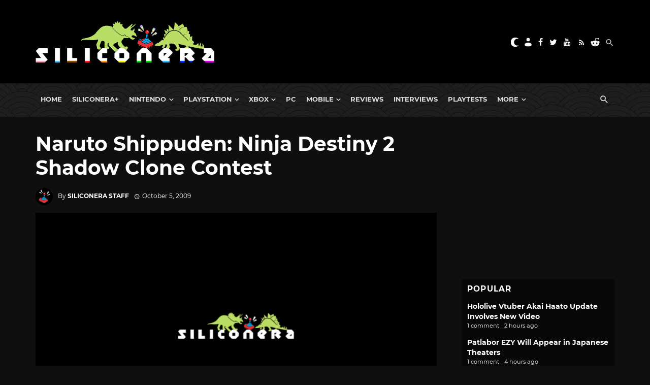

--- FILE ---
content_type: text/html; charset=UTF-8
request_url: https://www.siliconera.com/naruto-shippuden-ninja-destiny-2-shadow-clone-contest/
body_size: 64548
content:
<!DOCTYPE html>
<html lang="en-US">
<head>
    <!-- Custom OpenGraph -->
            <meta property="og:image" content="https://www.siliconera.com/wp-content/uploads/2025/02/siliconera-logo-header.png">
        <meta property="og:site_name" content="Siliconera">
    <meta name="twitter:card" content="summary_large_image">
    <meta name="twitter:creator" content="@siliconera">
    <meta name="twitter:site" content="@siliconera">
    <meta charset="UTF-8" />
    <meta name="viewport" content="width=device-width, initial-scale=1"/>
    <link rel="profile" href="https://gmpg.org/xfn/11" />
	<link rel="pingback" href="https://www.siliconera.com/xmlrpc.php">
	<script type="application/javascript">var ajaxurl = "https://www.siliconera.com/wp-admin/admin-ajax.php"</script><meta name='robots' content='index, follow, max-image-preview:large, max-snippet:-1, max-video-preview:-1' />
	<style>img:is([sizes="auto" i], [sizes^="auto," i]) { contain-intrinsic-size: 3000px 1500px }</style>
	
<!-- Google Tag Manager for WordPress by gtm4wp.com -->
<script data-cfasync="false" data-pagespeed-no-defer>
	var gtm4wp_datalayer_name = "gtmDataLayer";
	var gtmDataLayer = gtmDataLayer || [];
</script>
<!-- End Google Tag Manager for WordPress by gtm4wp.com -->
	<!-- This site is optimized with the Yoast SEO Premium plugin v22.2 (Yoast SEO v22.2) - https://yoast.com/wordpress/plugins/seo/ -->
	<title>Naruto Shippuden: Ninja Destiny 2 Shadow Clone Contest - Siliconera</title>
	<meta name="description" content="Identify the shadow and win two Naruto games for the Nintendo DS!" />
	<link rel="canonical" href="https://www.siliconera.com/naruto-shippuden-ninja-destiny-2-shadow-clone-contest/" />
	<meta property="og:locale" content="en_US" />
	<meta property="og:type" content="article" />
	<meta property="og:title" content="Naruto Shippuden: Ninja Destiny 2 Shadow Clone Contest" />
	<meta property="og:description" content="Identify the shadow and win two Naruto games for the Nintendo DS!" />
	<meta property="og:url" content="https://www.siliconera.com/naruto-shippuden-ninja-destiny-2-shadow-clone-contest/" />
	<meta property="og:site_name" content="Siliconera" />
	<meta property="article:publisher" content="https://www.facebook.com/siliconera" />
	<meta property="article:published_time" content="2009-10-05T22:25:29+00:00" />
	<meta property="article:modified_time" content="2009-10-05T22:47:39+00:00" />
	<meta property="og:image" content="https://www.siliconera.com/wp-content/uploads/2009/10/day1_thumb.jpg" />
	<meta name="author" content="Siliconera Staff" />
	<meta name="twitter:card" content="summary_large_image" />
	<meta name="twitter:creator" content="@siliconera" />
	<meta name="twitter:site" content="@siliconera" />
	<meta name="twitter:label1" content="Written by" />
	<meta name="twitter:data1" content="Siliconera Staff" />
	<meta name="twitter:label2" content="Est. reading time" />
	<meta name="twitter:data2" content="1 minute" />
	<script type="application/ld+json" class="yoast-schema-graph">{"@context":"https://schema.org","@graph":[{"@type":"NewsArticle","@id":"https://www.siliconera.com/naruto-shippuden-ninja-destiny-2-shadow-clone-contest/#article","isPartOf":{"@id":"https://www.siliconera.com/naruto-shippuden-ninja-destiny-2-shadow-clone-contest/"},"author":{"name":"Siliconera Staff","@id":"https://www.siliconera.com/#/schema/person/cdd5d46bbdf36462bd82ecb0343ff748"},"headline":"Naruto Shippuden: Ninja Destiny 2 Shadow Clone Contest","datePublished":"2009-10-05T22:25:29+00:00","dateModified":"2009-10-05T22:47:39+00:00","mainEntityOfPage":{"@id":"https://www.siliconera.com/naruto-shippuden-ninja-destiny-2-shadow-clone-contest/"},"wordCount":132,"commentCount":0,"publisher":{"@id":"https://www.siliconera.com/#organization"},"image":{"@id":"https://www.siliconera.com/naruto-shippuden-ninja-destiny-2-shadow-clone-contest/#primaryimage"},"thumbnailUrl":"https://www.siliconera.com/wp-content/uploads/2025/02/siliconera-logo-header.png?fit=1200%2C675","keywords":["Naruto","Naruto Shippuden: Ninja Destiny 2","Tomy","USA"],"inLanguage":"en-US","potentialAction":[{"@type":"CommentAction","name":"Comment","target":["https://www.siliconera.com/naruto-shippuden-ninja-destiny-2-shadow-clone-contest/#respond"]}],"copyrightYear":"2009","copyrightHolder":{"@id":"https://www.siliconera.com/#organization"}},{"@type":"WebPage","@id":"https://www.siliconera.com/naruto-shippuden-ninja-destiny-2-shadow-clone-contest/","url":"https://www.siliconera.com/naruto-shippuden-ninja-destiny-2-shadow-clone-contest/","name":"Naruto Shippuden: Ninja Destiny 2 Shadow Clone Contest - Siliconera","isPartOf":{"@id":"https://www.siliconera.com/#website"},"primaryImageOfPage":{"@id":"https://www.siliconera.com/naruto-shippuden-ninja-destiny-2-shadow-clone-contest/#primaryimage"},"image":{"@id":"https://www.siliconera.com/naruto-shippuden-ninja-destiny-2-shadow-clone-contest/#primaryimage"},"thumbnailUrl":"https://www.siliconera.com/wp-content/uploads/2025/02/siliconera-logo-header.png?fit=1200%2C675","datePublished":"2009-10-05T22:25:29+00:00","dateModified":"2009-10-05T22:47:39+00:00","description":"Identify the shadow and win two Naruto games for the Nintendo DS!","breadcrumb":{"@id":"https://www.siliconera.com/naruto-shippuden-ninja-destiny-2-shadow-clone-contest/#breadcrumb"},"inLanguage":"en-US","potentialAction":[{"@type":"ReadAction","target":["https://www.siliconera.com/naruto-shippuden-ninja-destiny-2-shadow-clone-contest/"]}]},{"@type":"ImageObject","inLanguage":"en-US","@id":"https://www.siliconera.com/naruto-shippuden-ninja-destiny-2-shadow-clone-contest/#primaryimage","url":"https://www.siliconera.com/wp-content/uploads/2025/02/siliconera-logo-header.png?fit=1200%2C675","contentUrl":"https://www.siliconera.com/wp-content/uploads/2025/02/siliconera-logo-header.png?fit=1200%2C675","width":1200,"height":675,"caption":"Siliconera Header Logo Siliconera Google Preferred Search results site design"},{"@type":"BreadcrumbList","@id":"https://www.siliconera.com/naruto-shippuden-ninja-destiny-2-shadow-clone-contest/#breadcrumb","itemListElement":[{"@type":"ListItem","position":1,"name":"Home","item":"https://www.siliconera.com/"},{"@type":"ListItem","position":2,"name":"Naruto Shippuden: Ninja Destiny 2 Shadow Clone Contest"}]},{"@type":"WebSite","@id":"https://www.siliconera.com/#website","url":"https://www.siliconera.com/","name":"Siliconera","description":"The secret level in the world of video game news.","publisher":{"@id":"https://www.siliconera.com/#organization"},"potentialAction":[{"@type":"SearchAction","target":{"@type":"EntryPoint","urlTemplate":"https://www.siliconera.com/?s={search_term_string}"},"query-input":"required name=search_term_string"}],"inLanguage":"en-US"},{"@type":"Organization","@id":"https://www.siliconera.com/#organization","name":"Siliconera","url":"https://www.siliconera.com/","logo":{"@type":"ImageObject","inLanguage":"en-US","@id":"https://www.siliconera.com/#/schema/logo/image/","url":"https://d3la0uqcqx40x5.cloudfront.net/wp-content/uploads/2020/09/siliconera-logo-blacktext.jpg?fit=1357%2C315","contentUrl":"https://d3la0uqcqx40x5.cloudfront.net/wp-content/uploads/2020/09/siliconera-logo-blacktext.jpg?fit=1357%2C315","width":1357,"height":315,"caption":"Siliconera"},"image":{"@id":"https://www.siliconera.com/#/schema/logo/image/"},"sameAs":["https://www.facebook.com/siliconera","https://twitter.com/siliconera"]},{"@type":"Person","@id":"https://www.siliconera.com/#/schema/person/cdd5d46bbdf36462bd82ecb0343ff748","name":"Siliconera Staff","image":{"@type":"ImageObject","inLanguage":"en-US","@id":"https://www.siliconera.com/#/schema/person/image/","url":"https://www.siliconera.com/wp-content/uploads/2023/02/zvhfn82i-400x400-1-96x96.png","contentUrl":"https://www.siliconera.com/wp-content/uploads/2023/02/zvhfn82i-400x400-1-96x96.png","caption":"Siliconera Staff"},"description":"Sometimes we'll publish a story as a group. You'll find collaborative stories and some housekeeping announcements under this mysterious Siliconera Staff Writer account.","url":"https://www.siliconera.com/author/niero/"}]}</script>
	<!-- / Yoast SEO Premium plugin. -->


<link rel='dns-prefetch' href='//infinity-js.siliconera.com' />
<link rel='dns-prefetch' href='//stats.wp.com' />
<link rel="alternate" type="application/rss+xml" title="Siliconera &raquo; Feed" href="https://www.siliconera.com/feed/" />
<link rel="alternate" type="application/rss+xml" title="Siliconera &raquo; Comments Feed" href="https://www.siliconera.com/comments/feed/" />
<link rel="alternate" type="application/rss+xml" title="Siliconera &raquo; Naruto Shippuden: Ninja Destiny 2 Shadow Clone Contest Comments Feed" href="https://www.siliconera.com/naruto-shippuden-ninja-destiny-2-shadow-clone-contest/feed/" />
		<!-- This site uses the Google Analytics by MonsterInsights plugin v8.5.2 - Using Analytics tracking - https://www.monsterinsights.com/ -->
							<script src="//www.googletagmanager.com/gtag/js?id=UA-26149118-13"  data-cfasync="false" data-wpfc-render="false" async></script>
			<script data-cfasync="false" data-wpfc-render="false">
				var mi_version = '8.5.2';
				var mi_track_user = true;
				var mi_no_track_reason = '';
				
								var disableStrs = [
										'ga-disable-G-8LY2WG19CT',
															'ga-disable-UA-26149118-13',
									];

				/* Function to detect opted out users */
				function __gtagTrackerIsOptedOut() {
					for ( var index = 0; index < disableStrs.length; index++ ) {
						if ( document.cookie.indexOf( disableStrs[ index ] + '=true' ) > -1 ) {
							return true;
						}
					}

					return false;
				}

				/* Disable tracking if the opt-out cookie exists. */
				if ( __gtagTrackerIsOptedOut() ) {
					for ( var index = 0; index < disableStrs.length; index++ ) {
						window[ disableStrs[ index ] ] = true;
					}
				}

				/* Opt-out function */
				function __gtagTrackerOptout() {
					for ( var index = 0; index < disableStrs.length; index++ ) {
						document.cookie = disableStrs[ index ] + '=true; expires=Thu, 31 Dec 2099 23:59:59 UTC; path=/';
						window[ disableStrs[ index ] ] = true;
					}
				}

				if ( 'undefined' === typeof gaOptout ) {
					function gaOptout() {
						__gtagTrackerOptout();
					}
				}
								window.dataLayer = window.dataLayer || [];

				window.MonsterInsightsDualTracker = {
					helpers: {},
					trackers: {},
				};
				if ( mi_track_user ) {
					function __gtagDataLayer() {
						dataLayer.push( arguments );
					}

					function __gtagTracker( type, name, parameters ) {
						if (!parameters) {
							parameters = {};
						}

						if (parameters.send_to) {
							__gtagDataLayer.apply( null, arguments );
							return;
						}

						if ( type === 'event' ) {
															parameters.send_to = monsterinsights_frontend.v4_id;
								var hookName = name;
								if ( typeof parameters[ 'event_category' ] !== 'undefined' ) {
									hookName = parameters[ 'event_category' ] + ':' + name;
								}

								if ( typeof MonsterInsightsDualTracker.trackers[ hookName ] !== 'undefined' ) {
									MonsterInsightsDualTracker.trackers[ hookName ]( parameters );
								} else {
									__gtagDataLayer( 'event', name, parameters );
								}
							
															parameters.send_to = monsterinsights_frontend.ua;
								__gtagDataLayer( type, name, parameters );
													} else {
							__gtagDataLayer.apply( null, arguments );
						}
					}
					__gtagTracker( 'js', new Date() );
					__gtagTracker( 'set', {
						'developer_id.dZGIzZG' : true,
											} );
										__gtagTracker( 'config', 'G-8LY2WG19CT', {"forceSSL":"true","link_attribution":"true","published_at":"2009-10-05T15:25:29-04:00","tags":"Naruto,Naruto Shippuden: Ninja Destiny 2,Tomy,USA","focus_keyword":"focus_keyword_not_set","author":"Siliconera Staff"} );
															__gtagTracker( 'config', 'UA-26149118-13', {"forceSSL":"true","link_attribution":"true","dimension1":"2009-10-05T15:25:29-04:00","dimension3":"Naruto,Naruto Shippuden: Ninja Destiny 2,Tomy,USA","dimension4":"focus_keyword_not_set","dimension6":"Siliconera Staff"} );
										window.gtag = __gtagTracker;											(function () {
							/* https://developers.google.com/analytics/devguides/collection/analyticsjs/ */
							/* ga and __gaTracker compatibility shim. */
							var noopfn = function () {
								return null;
							};
							var newtracker = function () {
								return new Tracker();
							};
							var Tracker = function () {
								return null;
							};
							var p = Tracker.prototype;
							p.get = noopfn;
							p.set = noopfn;
							p.send = function (){
								var args = Array.prototype.slice.call(arguments);
								args.unshift( 'send' );
								__gaTracker.apply(null, args);
							};
							var __gaTracker = function () {
								var len = arguments.length;
								if ( len === 0 ) {
									return;
								}
								var f = arguments[len - 1];
								if ( typeof f !== 'object' || f === null || typeof f.hitCallback !== 'function' ) {
									if ( 'send' === arguments[0] ) {
										var hitConverted, hitObject = false, action;
										if ( 'event' === arguments[1] ) {
											if ( 'undefined' !== typeof arguments[3] ) {
												hitObject = {
													'eventAction': arguments[3],
													'eventCategory': arguments[2],
													'eventLabel': arguments[4],
													'value': arguments[5] ? arguments[5] : 1,
												}
											}
										}
										if ( 'pageview' === arguments[1] ) {
											if ( 'undefined' !== typeof arguments[2] ) {
												hitObject = {
													'eventAction': 'page_view',
													'page_path' : arguments[2],
												}
											}
										}
										if ( typeof arguments[2] === 'object' ) {
											hitObject = arguments[2];
										}
										if ( typeof arguments[5] === 'object' ) {
											Object.assign( hitObject, arguments[5] );
										}
										if ( 'undefined' !== typeof arguments[1].hitType ) {
											hitObject = arguments[1];
											if ( 'pageview' === hitObject.hitType ) {
												hitObject.eventAction = 'page_view';
											}
										}
										if ( hitObject ) {
											action = 'timing' === arguments[1].hitType ? 'timing_complete' : hitObject.eventAction;
											hitConverted = mapArgs( hitObject );
											__gtagTracker( 'event', action, hitConverted );
										}
									}
									return;
								}

								function mapArgs( args ) {
									var arg, hit = {};
									var gaMap = {
										'eventCategory': 'event_category',
										'eventAction': 'event_action',
										'eventLabel': 'event_label',
										'eventValue': 'event_value',
										'nonInteraction': 'non_interaction',
										'timingCategory': 'event_category',
										'timingVar': 'name',
										'timingValue': 'value',
										'timingLabel': 'event_label',
										'page' : 'page_path',
										'location' : 'page_location',
										'title' : 'page_title',
									};
									for ( arg in args ) {
																				if ( ! ( ! args.hasOwnProperty(arg) || ! gaMap.hasOwnProperty(arg) ) ) {
											hit[gaMap[arg]] = args[arg];
										} else {
											hit[arg] = args[arg];
										}
									}
									return hit;
								}

								try {
									f.hitCallback();
								} catch ( ex ) {
								}
							};
							__gaTracker.create = newtracker;
							__gaTracker.getByName = newtracker;
							__gaTracker.getAll = function () {
								return [];
							};
							__gaTracker.remove = noopfn;
							__gaTracker.loaded = true;
							window['__gaTracker'] = __gaTracker;
						})();
									} else {
										console.log( "" );
					( function () {
							function __gtagTracker() {
								return null;
							}
							window['__gtagTracker'] = __gtagTracker;
							window['gtag'] = __gtagTracker;
					} )();
									}
			</script>
				<!-- / Google Analytics by MonsterInsights -->
		<script>
window._wpemojiSettings = {"baseUrl":"https:\/\/s.w.org\/images\/core\/emoji\/15.0.3\/72x72\/","ext":".png","svgUrl":"https:\/\/s.w.org\/images\/core\/emoji\/15.0.3\/svg\/","svgExt":".svg","source":{"concatemoji":"https:\/\/www.siliconera.com\/wp-includes\/js\/wp-emoji-release.min.js?ver=6.7.4"}};
/*! This file is auto-generated */
!function(i,n){var o,s,e;function c(e){try{var t={supportTests:e,timestamp:(new Date).valueOf()};sessionStorage.setItem(o,JSON.stringify(t))}catch(e){}}function p(e,t,n){e.clearRect(0,0,e.canvas.width,e.canvas.height),e.fillText(t,0,0);var t=new Uint32Array(e.getImageData(0,0,e.canvas.width,e.canvas.height).data),r=(e.clearRect(0,0,e.canvas.width,e.canvas.height),e.fillText(n,0,0),new Uint32Array(e.getImageData(0,0,e.canvas.width,e.canvas.height).data));return t.every(function(e,t){return e===r[t]})}function u(e,t,n){switch(t){case"flag":return n(e,"\ud83c\udff3\ufe0f\u200d\u26a7\ufe0f","\ud83c\udff3\ufe0f\u200b\u26a7\ufe0f")?!1:!n(e,"\ud83c\uddfa\ud83c\uddf3","\ud83c\uddfa\u200b\ud83c\uddf3")&&!n(e,"\ud83c\udff4\udb40\udc67\udb40\udc62\udb40\udc65\udb40\udc6e\udb40\udc67\udb40\udc7f","\ud83c\udff4\u200b\udb40\udc67\u200b\udb40\udc62\u200b\udb40\udc65\u200b\udb40\udc6e\u200b\udb40\udc67\u200b\udb40\udc7f");case"emoji":return!n(e,"\ud83d\udc26\u200d\u2b1b","\ud83d\udc26\u200b\u2b1b")}return!1}function f(e,t,n){var r="undefined"!=typeof WorkerGlobalScope&&self instanceof WorkerGlobalScope?new OffscreenCanvas(300,150):i.createElement("canvas"),a=r.getContext("2d",{willReadFrequently:!0}),o=(a.textBaseline="top",a.font="600 32px Arial",{});return e.forEach(function(e){o[e]=t(a,e,n)}),o}function t(e){var t=i.createElement("script");t.src=e,t.defer=!0,i.head.appendChild(t)}"undefined"!=typeof Promise&&(o="wpEmojiSettingsSupports",s=["flag","emoji"],n.supports={everything:!0,everythingExceptFlag:!0},e=new Promise(function(e){i.addEventListener("DOMContentLoaded",e,{once:!0})}),new Promise(function(t){var n=function(){try{var e=JSON.parse(sessionStorage.getItem(o));if("object"==typeof e&&"number"==typeof e.timestamp&&(new Date).valueOf()<e.timestamp+604800&&"object"==typeof e.supportTests)return e.supportTests}catch(e){}return null}();if(!n){if("undefined"!=typeof Worker&&"undefined"!=typeof OffscreenCanvas&&"undefined"!=typeof URL&&URL.createObjectURL&&"undefined"!=typeof Blob)try{var e="postMessage("+f.toString()+"("+[JSON.stringify(s),u.toString(),p.toString()].join(",")+"));",r=new Blob([e],{type:"text/javascript"}),a=new Worker(URL.createObjectURL(r),{name:"wpTestEmojiSupports"});return void(a.onmessage=function(e){c(n=e.data),a.terminate(),t(n)})}catch(e){}c(n=f(s,u,p))}t(n)}).then(function(e){for(var t in e)n.supports[t]=e[t],n.supports.everything=n.supports.everything&&n.supports[t],"flag"!==t&&(n.supports.everythingExceptFlag=n.supports.everythingExceptFlag&&n.supports[t]);n.supports.everythingExceptFlag=n.supports.everythingExceptFlag&&!n.supports.flag,n.DOMReady=!1,n.readyCallback=function(){n.DOMReady=!0}}).then(function(){return e}).then(function(){var e;n.supports.everything||(n.readyCallback(),(e=n.source||{}).concatemoji?t(e.concatemoji):e.wpemoji&&e.twemoji&&(t(e.twemoji),t(e.wpemoji)))}))}((window,document),window._wpemojiSettings);
</script>
<link rel='stylesheet' id='azonpress_block-cgb-block-style-css-css' href='https://www.siliconera.com/wp-content/plugins/azonpress/public/blocks/dist/blocks.style.build.css?ver=2.1.1' media='all' />
<link rel='stylesheet' id='load-fa-css' href='https://www.siliconera.com/wp-content/plugins/azonpress/public/blocks/icons/font-awesome-custom.css?ver=2.1.1' media='all' />
<style id='wp-emoji-styles-inline-css'>

	img.wp-smiley, img.emoji {
		display: inline !important;
		border: none !important;
		box-shadow: none !important;
		height: 1em !important;
		width: 1em !important;
		margin: 0 0.07em !important;
		vertical-align: -0.1em !important;
		background: none !important;
		padding: 0 !important;
	}
</style>
<link rel='stylesheet' id='wp-block-library-css' href='https://www.siliconera.com/wp-includes/css/dist/block-library/style.min.css?ver=6.7.4' media='all' />
<link rel='stylesheet' id='mediaelement-css' href='https://www.siliconera.com/wp-includes/js/mediaelement/mediaelementplayer-legacy.min.css?ver=4.2.17' media='all' />
<link rel='stylesheet' id='wp-mediaelement-css' href='https://www.siliconera.com/wp-includes/js/mediaelement/wp-mediaelement.min.css?ver=6.7.4' media='all' />
<style id='jetpack-sharing-buttons-style-inline-css'>
.jetpack-sharing-buttons__services-list{display:flex;flex-direction:row;flex-wrap:wrap;gap:0;list-style-type:none;margin:5px;padding:0}.jetpack-sharing-buttons__services-list.has-small-icon-size{font-size:12px}.jetpack-sharing-buttons__services-list.has-normal-icon-size{font-size:16px}.jetpack-sharing-buttons__services-list.has-large-icon-size{font-size:24px}.jetpack-sharing-buttons__services-list.has-huge-icon-size{font-size:36px}@media print{.jetpack-sharing-buttons__services-list{display:none!important}}.editor-styles-wrapper .wp-block-jetpack-sharing-buttons{gap:0;padding-inline-start:0}ul.jetpack-sharing-buttons__services-list.has-background{padding:1.25em 2.375em}
</style>
<style id='elasticpress-facet-style-inline-css'>
.widget_ep-facet input[type=search],.wp-block-elasticpress-facet input[type=search]{margin-bottom:1rem}.widget_ep-facet .searchable .inner,.wp-block-elasticpress-facet .searchable .inner{max-height:20em;overflow:scroll}.widget_ep-facet .term.hide,.wp-block-elasticpress-facet .term.hide{display:none}.widget_ep-facet .empty-term,.wp-block-elasticpress-facet .empty-term{opacity:.5;position:relative}.widget_ep-facet .empty-term:after,.wp-block-elasticpress-facet .empty-term:after{bottom:0;content:" ";display:block;left:0;position:absolute;right:0;top:0;width:100%;z-index:2}.widget_ep-facet .level-1,.wp-block-elasticpress-facet .level-1{padding-left:20px}.widget_ep-facet .level-2,.wp-block-elasticpress-facet .level-2{padding-left:40px}.widget_ep-facet .level-3,.wp-block-elasticpress-facet .level-3{padding-left:60px}.widget_ep-facet .level-4,.wp-block-elasticpress-facet .level-4{padding-left:5pc}.widget_ep-facet .level-5,.wp-block-elasticpress-facet .level-5{padding-left:75pt}.widget_ep-facet input[disabled],.wp-block-elasticpress-facet input[disabled]{cursor:pointer;opacity:1}.widget_ep-facet .term a,.wp-block-elasticpress-facet .term a{-webkit-box-align:center;-ms-flex-align:center;align-items:center;display:-webkit-box;display:-ms-flexbox;display:flex;position:relative}.widget_ep-facet .term a:hover .ep-checkbox,.wp-block-elasticpress-facet .term a:hover .ep-checkbox{background-color:#ccc}.ep-checkbox{-webkit-box-align:center;-ms-flex-align:center;-ms-flex-negative:0;-webkit-box-pack:center;-ms-flex-pack:center;align-items:center;background-color:#eee;display:-webkit-box;display:-ms-flexbox;display:flex;flex-shrink:0;height:1em;justify-content:center;margin-right:.25em;width:1em}.ep-checkbox:after{border:solid #fff;border-width:0 .125em .125em 0;content:"";display:none;height:.5em;-webkit-transform:rotate(45deg);transform:rotate(45deg);width:.25em}.ep-checkbox.checked{background-color:#5e5e5e}.ep-checkbox.checked:after{display:block}

</style>
<link rel='stylesheet' id='elasticpress-related-posts-block-css' href='https://www.siliconera.com/wp-content/mu-plugins/search/elasticpress/dist/css/related-posts-block-styles.min.css?ver=4.2.2' media='all' />
<style id='gamurs-listium-embed-style-inline-css'>


</style>
<link rel='stylesheet' id='azonpress_media_button-css' href='https://www.siliconera.com/wp-content/plugins/azonpress/public/css/media_button.css?ver=2.1.1' media='all' />
<style id='global-styles-inline-css'>
:root{--wp--preset--aspect-ratio--square: 1;--wp--preset--aspect-ratio--4-3: 4/3;--wp--preset--aspect-ratio--3-4: 3/4;--wp--preset--aspect-ratio--3-2: 3/2;--wp--preset--aspect-ratio--2-3: 2/3;--wp--preset--aspect-ratio--16-9: 16/9;--wp--preset--aspect-ratio--9-16: 9/16;--wp--preset--color--black: #000000;--wp--preset--color--cyan-bluish-gray: #abb8c3;--wp--preset--color--white: #ffffff;--wp--preset--color--pale-pink: #f78da7;--wp--preset--color--vivid-red: #cf2e2e;--wp--preset--color--luminous-vivid-orange: #ff6900;--wp--preset--color--luminous-vivid-amber: #fcb900;--wp--preset--color--light-green-cyan: #7bdcb5;--wp--preset--color--vivid-green-cyan: #00d084;--wp--preset--color--pale-cyan-blue: #8ed1fc;--wp--preset--color--vivid-cyan-blue: #0693e3;--wp--preset--color--vivid-purple: #9b51e0;--wp--preset--gradient--vivid-cyan-blue-to-vivid-purple: linear-gradient(135deg,rgba(6,147,227,1) 0%,rgb(155,81,224) 100%);--wp--preset--gradient--light-green-cyan-to-vivid-green-cyan: linear-gradient(135deg,rgb(122,220,180) 0%,rgb(0,208,130) 100%);--wp--preset--gradient--luminous-vivid-amber-to-luminous-vivid-orange: linear-gradient(135deg,rgba(252,185,0,1) 0%,rgba(255,105,0,1) 100%);--wp--preset--gradient--luminous-vivid-orange-to-vivid-red: linear-gradient(135deg,rgba(255,105,0,1) 0%,rgb(207,46,46) 100%);--wp--preset--gradient--very-light-gray-to-cyan-bluish-gray: linear-gradient(135deg,rgb(238,238,238) 0%,rgb(169,184,195) 100%);--wp--preset--gradient--cool-to-warm-spectrum: linear-gradient(135deg,rgb(74,234,220) 0%,rgb(151,120,209) 20%,rgb(207,42,186) 40%,rgb(238,44,130) 60%,rgb(251,105,98) 80%,rgb(254,248,76) 100%);--wp--preset--gradient--blush-light-purple: linear-gradient(135deg,rgb(255,206,236) 0%,rgb(152,150,240) 100%);--wp--preset--gradient--blush-bordeaux: linear-gradient(135deg,rgb(254,205,165) 0%,rgb(254,45,45) 50%,rgb(107,0,62) 100%);--wp--preset--gradient--luminous-dusk: linear-gradient(135deg,rgb(255,203,112) 0%,rgb(199,81,192) 50%,rgb(65,88,208) 100%);--wp--preset--gradient--pale-ocean: linear-gradient(135deg,rgb(255,245,203) 0%,rgb(182,227,212) 50%,rgb(51,167,181) 100%);--wp--preset--gradient--electric-grass: linear-gradient(135deg,rgb(202,248,128) 0%,rgb(113,206,126) 100%);--wp--preset--gradient--midnight: linear-gradient(135deg,rgb(2,3,129) 0%,rgb(40,116,252) 100%);--wp--preset--font-size--small: 13px;--wp--preset--font-size--medium: 20px;--wp--preset--font-size--large: 36px;--wp--preset--font-size--x-large: 42px;--wp--preset--spacing--20: 0.44rem;--wp--preset--spacing--30: 0.67rem;--wp--preset--spacing--40: 1rem;--wp--preset--spacing--50: 1.5rem;--wp--preset--spacing--60: 2.25rem;--wp--preset--spacing--70: 3.38rem;--wp--preset--spacing--80: 5.06rem;--wp--preset--shadow--natural: 6px 6px 9px rgba(0, 0, 0, 0.2);--wp--preset--shadow--deep: 12px 12px 50px rgba(0, 0, 0, 0.4);--wp--preset--shadow--sharp: 6px 6px 0px rgba(0, 0, 0, 0.2);--wp--preset--shadow--outlined: 6px 6px 0px -3px rgba(255, 255, 255, 1), 6px 6px rgba(0, 0, 0, 1);--wp--preset--shadow--crisp: 6px 6px 0px rgba(0, 0, 0, 1);--wp--custom--light--general-color--h-1: #171717;--wp--custom--light--general-color--h-2: #2e2e2e;--wp--custom--light--general-color--h-3: #2e2e2e;--wp--custom--light--general-color--subtitle: #494949;--wp--custom--light--general-color--body: #494949;--wp--custom--light--general-color--caption: #5d5d5d;--wp--custom--light--general-color--disclaimer: #5d5d5d;--wp--custom--light--general-color-bg--minimal: #fefefe;--wp--custom--light--general-color-bg--subtle: #f8f8f8;--wp--custom--light--general-color-bg--bold: #2e2e2e;--wp--custom--light--general-color-bg--strong: #171717;--wp--custom--light--general-color-bg--overlay: #01010180;--wp--custom--light--general-color-bg--sponsored: #f8f8f8;--wp--custom--light--general-date-color--minimal: #171717;--wp--custom--light--general-date-color--subtle: #171717;--wp--custom--light--general-date-color--bold: #c6c6c6;--wp--custom--light--general-date-color--strong: #a7a7a7;--wp--custom--light--general-date-color--sponsored: #5d5d5d;--wp--custom--light--hyperlink--color-bg: #e2282300;--wp--custom--light--hyperlink--enabled--color-fg: #bd000b;--wp--custom--light--hyperlink--enabled--border--color: #bd000b;--wp--custom--light--hyperlink--enabled--border--width: 2;--wp--custom--light--hyperlink--enabled--border--style: solid;--wp--custom--light--hyperlink--hover--color-fg: #970004;--wp--custom--light--hyperlink--hover--border--color: #970004;--wp--custom--light--hyperlink--hover--border--width: 2;--wp--custom--light--hyperlink--hover--border--style: solid;--wp--custom--light--hyperlink--pressed--color-fg: #620401;--wp--custom--light--hyperlink--pressed--border--color: #620401;--wp--custom--light--hyperlink--pressed--border--width: 2;--wp--custom--light--hyperlink--pressed--border--style: solid;--wp--custom--light--info--color-bg: #e0e2f1;--wp--custom--light--info--color-fg: #5c73b2;--wp--custom--light--info--color-stroke: #5c73b2;--wp--custom--light--info--color--5: #f2f3f9;--wp--custom--light--info--color--10: #e0e2f1;--wp--custom--light--info--color--20: #bec5e2;--wp--custom--light--info--color--30: #9aa6d2;--wp--custom--light--info--color--40: #7d8dc4;--wp--custom--light--info--color--50: #5c73b2;--wp--custom--light--info--color--60: #3c5b9d;--wp--custom--light--info--color--70: #254784;--wp--custom--light--info--color--80: #162d57;--wp--custom--light--info--color--90: #111626;--wp--custom--light--warning--color-bg: #ffdcb880;--wp--custom--light--warning--color-fg: #e76b00;--wp--custom--light--warning--color-stroke: #e76b00;--wp--custom--light--warning--color--5: #fff2e5;--wp--custom--light--warning--color--10: #ffdcb8;--wp--custom--light--warning--color--20: #ffb76f;--wp--custom--light--warning--color--30: #ff871c;--wp--custom--light--warning--color--40: #e76b00;--wp--custom--light--warning--color--50: #c05600;--wp--custom--light--warning--color--60: #984400;--wp--custom--light--warning--color--70: #773701;--wp--custom--light--warning--color--80: #4a2406;--wp--custom--light--warning--color--90: #231304;--wp--custom--light--positive--color-bg: #e5f8e6;--wp--custom--light--positive--color-fg: #1f6a33;--wp--custom--light--positive--color-stroke: #1f6a33;--wp--custom--light--positive--border--color: #1f6a33;--wp--custom--light--positive--border--width: 2;--wp--custom--light--positive--border--style: solid;--wp--custom--light--positive--color--5: #e5f8e6;--wp--custom--light--positive--color--10: #c0eec5;--wp--custom--light--positive--color--20: #82d98f;--wp--custom--light--positive--color--30: #4bbd65;--wp--custom--light--positive--color--40: #33a351;--wp--custom--light--positive--color--50: #258640;--wp--custom--light--positive--color--60: #1f6a33;--wp--custom--light--positive--color--70: #1c5329;--wp--custom--light--positive--color--80: #17341c;--wp--custom--light--positive--color--90: #0f190f;--wp--custom--light--negative--color-bg: #ffdbd2;--wp--custom--light--negative--color-fg: #bd000b;--wp--custom--light--negative--color-stroke: #bd000b;--wp--custom--light--negative--border--color: #bd000b;--wp--custom--light--negative--border--width: 2;--wp--custom--light--negative--border--style: solid;--wp--custom--light--negative--color--5: #fff0ed;--wp--custom--light--negative--color--10: #ffdbd2;--wp--custom--light--negative--color--20: #ffb4a3;--wp--custom--light--negative--color--30: #ff836d;--wp--custom--light--negative--color--40: #f85845;--wp--custom--light--negative--color--50: #e22823;--wp--custom--light--negative--color--60: #bd000b;--wp--custom--light--negative--color--70: #970004;--wp--custom--light--negative--color--80: #620401;--wp--custom--light--negative--color--90: #2d0d01;--wp--custom--light--neutral--color-bg: #e2e2e2;--wp--custom--light--neutral--color-fg: #757575;--wp--custom--light--neutral--color-stroke: #757575;--wp--custom--light--neutral--color--0: #fefefe;--wp--custom--light--neutral--color--5: #f8f8f8;--wp--custom--light--neutral--color--10: #e2e2e2;--wp--custom--light--neutral--color--20: #c6c6c6;--wp--custom--light--neutral--color--30: #a7a7a7;--wp--custom--light--neutral--color--40: #8f8f8f;--wp--custom--light--neutral--color--50: #757575;--wp--custom--light--neutral--color--60: #5d5d5d;--wp--custom--light--neutral--color--70: #494949;--wp--custom--light--neutral--color--80: #2e2e2e;--wp--custom--light--neutral--color--90: #171717;--wp--custom--light--neutral--color--100: #010101;--wp--custom--light--icons--color-fg: #010101;--wp--custom--light--ad-wrapper--color-bg: #f8f8f8;--wp--custom--light--ad-wrapper--color-fg: #494949;--wp--custom--light--article-group--color-bg--minimal: #fefefe;--wp--custom--light--article-group--color-bg--subtle: #f2f3f9;--wp--custom--light--article-group--color-bg--bold: #2e2e2e;--wp--custom--light--article-group--color-bg--strong: #171717;--wp--custom--light--article-group--color-bg--sponsored: #f2f3f9;--wp--custom--light--article-head--color-bg: #fefefe;--wp--custom--light--article-head--title-color: #171717;--wp--custom--light--article-head--subtitle-color: #494949;--wp--custom--light--article-tile--enabled--color-bg--minimal: #f8f8f8;--wp--custom--light--article-tile--enabled--color-bg--subtle: #e2e2e240;--wp--custom--light--article-tile--enabled--color-bg--bold: #2e2e2e;--wp--custom--light--article-tile--enabled--color-bg--strong: #171717;--wp--custom--light--article-tile--enabled--color-bg--sponsored: #e2e2e240;--wp--custom--light--article-tile--enabled--title-color--minimal: #171717;--wp--custom--light--article-tile--enabled--title-color--subtle: #171717;--wp--custom--light--article-tile--enabled--title-color--bold: #f8f8f8;--wp--custom--light--article-tile--enabled--title-color--strong: #f8f8f8;--wp--custom--light--article-tile--enabled--title-color--sponsored: #171717;--wp--custom--light--article-tile--enabled--subtitle-color--minimal: #494949;--wp--custom--light--article-tile--enabled--subtitle-color--subtle: #494949;--wp--custom--light--article-tile--enabled--subtitle-color--bold: #e2e2e2;--wp--custom--light--article-tile--enabled--subtitle-color--strong: #c6c6c6;--wp--custom--light--article-tile--enabled--subtitle-color--sponsored: #494949;--wp--custom--light--article-tile--hover--color-bg--minimal: #f8f8f8;--wp--custom--light--article-tile--hover--color-bg--subtle: #e2e2e240;--wp--custom--light--article-tile--hover--color-bg--bold: #171717;--wp--custom--light--article-tile--hover--color-bg--strong: #010101;--wp--custom--light--article-tile--hover--color-bg--sponsored: #e2e2e240;--wp--custom--light--article-tile--hover--title-color--minimal: #010101;--wp--custom--light--article-tile--hover--title-color--subtle: #010101;--wp--custom--light--article-tile--hover--title-color--bold: #fefefe;--wp--custom--light--article-tile--hover--title-color--strong: #fefefe;--wp--custom--light--article-tile--hover--title-color--sponsored: #010101;--wp--custom--light--author-bio--title-color--minimal: #010101;--wp--custom--light--author-bio--title-color--subtle: #bd000b;--wp--custom--light--author-bio--title-color--sponsored: #3c5b9d;--wp--custom--light--author-bio--body-color--minimal: #2e2e2e;--wp--custom--light--author-bio--body-color--sponsored: #2e2e2e;--wp--custom--light--banners--color-bg--minimal: #c6c6c640;--wp--custom--light--banners--color-bg--subtle: #e0e2f1;--wp--custom--light--banners--color-bg--bold: #171717;--wp--custom--light--banners--color-bg--strong: #3c5b9d;--wp--custom--light--banners--color-bg--sponsored: #c6c6c640;--wp--custom--light--banners--title-color--minimal: #171717;--wp--custom--light--banners--title-color--subtle: #171717;--wp--custom--light--banners--title-color--bold: #fefefe;--wp--custom--light--banners--title-color--strong: #fefefe;--wp--custom--light--banners--title-color--sponsored: #010101;--wp--custom--light--banners--body-color--minimal: #2e2e2e;--wp--custom--light--banners--body-color--subtle: #2e2e2e;--wp--custom--light--banners--body-color--bold: #e2e2e2;--wp--custom--light--banners--body-color--strong: #e2e2e2;--wp--custom--light--banners--body-color--sponsored: #2e2e2e;--wp--custom--light--bottom-nav--color-bg: #f8f8f8;--wp--custom--light--bottom-nav--tagline-color: #010101;--wp--custom--light--bottom-nav--disclaimer-text-color: #494949;--wp--custom--light--bottom-nav--color-stroke: #c6c6c600;--wp--custom--light--bottom-nav--container-stroke--color: #c6c6c600;--wp--custom--light--bottom-nav--container-stroke--style: solid;--wp--custom--light--bottom-nav--container-stroke--width: 1;--wp--custom--light--button--primary--enabled--icon-style-color-bg--minimal: #5d5d5d1a;--wp--custom--light--button--primary--enabled--icon-style-color-bg--subtle: #2e2e2e1a;--wp--custom--light--button--primary--enabled--icon-style-color-bg--strong: #e2e2e21a;--wp--custom--light--button--primary--enabled--icon-style-color-bg--bold: #e2e2e21a;--wp--custom--light--button--primary--enabled--icon-style-color-bg--sponsored: #4949491a;--wp--custom--light--button--primary--enabled--icon-style-color-fg--minimal: #2e2e2e;--wp--custom--light--button--primary--enabled--icon-style-color-fg--subtle: #2e2e2e;--wp--custom--light--button--primary--enabled--icon-style-color-fg--strong: #f8f8f8;--wp--custom--light--button--primary--enabled--icon-style-color-fg--bold: #f8f8f8;--wp--custom--light--button--primary--enabled--icon-style-color-fg--sponsored: #2e2e2e;--wp--custom--light--button--primary--enabled--text-style-color-bg--minimal: #e22823;--wp--custom--light--button--primary--enabled--text-style-color-bg--subtle: #171717;--wp--custom--light--button--primary--enabled--text-style-color-bg--strong: #fefefe;--wp--custom--light--button--primary--enabled--text-style-color-bg--bold: #fefefe;--wp--custom--light--button--primary--enabled--text-style-color-bg--sponsored: #3c5b9d;--wp--custom--light--button--primary--enabled--text-style-color-fg--minimal: #f8f8f8;--wp--custom--light--button--primary--enabled--text-style-color-fg--subtle: #e2e2e2;--wp--custom--light--button--primary--enabled--text-style-color-fg--strong: #171717;--wp--custom--light--button--primary--enabled--text-style-color-fg--bold: #171717;--wp--custom--light--button--primary--enabled--text-style-color-fg--sponsored: #e0e2f1;--wp--custom--light--button--primary--disabled--icon-style-color-bg--minimal: #5d5d5d1a;--wp--custom--light--button--primary--disabled--icon-style-color-bg--subtle: #2e2e2e1a;--wp--custom--light--button--primary--disabled--icon-style-color-bg--strong: #e2e2e21a;--wp--custom--light--button--primary--disabled--icon-style-color-bg--bold: #e2e2e21a;--wp--custom--light--button--primary--disabled--icon-style-color-bg--sponsored: #4949491a;--wp--custom--light--button--primary--disabled--icon-style-color-fg--minimal: #2e2e2e;--wp--custom--light--button--primary--disabled--icon-style-color-fg--subtle: #2e2e2e;--wp--custom--light--button--primary--disabled--icon-style-color-fg--strong: #f8f8f8;--wp--custom--light--button--primary--disabled--icon-style-color-fg--bold: #f8f8f8;--wp--custom--light--button--primary--disabled--icon-style-color-fg--sponsored: #2e2e2e;--wp--custom--light--button--primary--disabled--text-style-color-bg--minimal: #e22823;--wp--custom--light--button--primary--disabled--text-style-color-bg--subtle: #171717;--wp--custom--light--button--primary--disabled--text-style-color-bg--strong: #fefefe;--wp--custom--light--button--primary--disabled--text-style-color-bg--bold: #fefefe;--wp--custom--light--button--primary--disabled--text-style-color-bg--sponsored: #3c5b9d;--wp--custom--light--button--primary--disabled--text-style-color-fg--minimal: #f8f8f8;--wp--custom--light--button--primary--disabled--text-style-color-fg--subtle: #e2e2e2;--wp--custom--light--button--primary--disabled--text-style-color-fg--strong: #171717;--wp--custom--light--button--primary--disabled--text-style-color-fg--bold: #171717;--wp--custom--light--button--primary--disabled--text-style-color-fg--sponsored: #e0e2f1;--wp--custom--light--button--primary--focused--icon-style-color-bg--minimal: #5d5d5d26;--wp--custom--light--button--primary--focused--icon-style-color-bg--subtle: #2e2e2e26;--wp--custom--light--button--primary--focused--icon-style-color-bg--strong: #e2e2e226;--wp--custom--light--button--primary--focused--icon-style-color-bg--bold: #e2e2e226;--wp--custom--light--button--primary--focused--icon-style-color-bg--sponsored: #49494926;--wp--custom--light--button--primary--focused--icon-style-color-fg--minimal: #171717;--wp--custom--light--button--primary--focused--icon-style-color-fg--subtle: #171717;--wp--custom--light--button--primary--focused--icon-style-color-fg--strong: #fefefe;--wp--custom--light--button--primary--focused--icon-style-color-fg--bold: #fefefe;--wp--custom--light--button--primary--focused--icon-style-color-fg--sponsored: #171717;--wp--custom--light--button--primary--focused--text-style-color-bg--minimal: #bd000b;--wp--custom--light--button--primary--focused--text-style-color-bg--subtle: #2e2e2e;--wp--custom--light--button--primary--focused--text-style-color-bg--strong: #e2e2e2;--wp--custom--light--button--primary--focused--text-style-color-bg--bold: #e2e2e2;--wp--custom--light--button--primary--focused--text-style-color-bg--sponsored: #254784;--wp--custom--light--button--primary--focused--text-style-color-fg--minimal: #fefefe;--wp--custom--light--button--primary--focused--text-style-color-fg--subtle: #f8f8f8;--wp--custom--light--button--primary--focused--text-style-color-fg--strong: #2e2e2e;--wp--custom--light--button--primary--focused--text-style-color-fg--bold: #2e2e2e;--wp--custom--light--button--primary--focused--text-style-color-fg--sponsored: #f2f3f9;--wp--custom--light--button--primary--pressed--icon-style-color-bg--minimal: #5d5d5d26;--wp--custom--light--button--primary--pressed--icon-style-color-bg--subtle: #2e2e2e26;--wp--custom--light--button--primary--pressed--icon-style-color-bg--strong: #e2e2e226;--wp--custom--light--button--primary--pressed--icon-style-color-bg--bold: #e2e2e226;--wp--custom--light--button--primary--pressed--icon-style-color-bg--sponsored: #49494926;--wp--custom--light--button--primary--pressed--icon-style-color-fg--minimal: #970004;--wp--custom--light--button--primary--pressed--icon-style-color-fg--subtle: #171717;--wp--custom--light--button--primary--pressed--icon-style-color-fg--strong: #ff836d;--wp--custom--light--button--primary--pressed--icon-style-color-fg--bold: #ff836d;--wp--custom--light--button--primary--pressed--icon-style-color-fg--sponsored: #254784;--wp--custom--light--button--primary--pressed--text-style-color-bg--minimal: #bd000b;--wp--custom--light--button--primary--pressed--text-style-color-bg--subtle: #2e2e2e;--wp--custom--light--button--primary--pressed--text-style-color-bg--strong: #e2e2e2;--wp--custom--light--button--primary--pressed--text-style-color-bg--bold: #e2e2e2;--wp--custom--light--button--primary--pressed--text-style-color-bg--sponsored: #254784;--wp--custom--light--button--primary--pressed--text-style-color-fg--minimal: #fefefe;--wp--custom--light--button--primary--pressed--text-style-color-fg--subtle: #f8f8f8;--wp--custom--light--button--primary--pressed--text-style-color-fg--strong: #2e2e2e;--wp--custom--light--button--primary--pressed--text-style-color-fg--bold: #2e2e2e;--wp--custom--light--button--primary--pressed--text-style-color-fg--sponsored: #f2f3f9;--wp--custom--light--button--primary--hover--icon-style-color-bg--minimal: #5d5d5d33;--wp--custom--light--button--primary--hover--icon-style-color-bg--subtle: #2e2e2e33;--wp--custom--light--button--primary--hover--icon-style-color-bg--strong: #e2e2e226;--wp--custom--light--button--primary--hover--icon-style-color-bg--bold: #e2e2e226;--wp--custom--light--button--primary--hover--icon-style-color-bg--sponsored: #75757540;--wp--custom--light--button--primary--hover--icon-style-color-fg--minimal: #171717;--wp--custom--light--button--primary--hover--icon-style-color-fg--subtle: #171717;--wp--custom--light--button--primary--hover--icon-style-color-fg--strong: #fefefe;--wp--custom--light--button--primary--hover--icon-style-color-fg--bold: #fefefe;--wp--custom--light--button--primary--hover--icon-style-color-fg--sponsored: #171717;--wp--custom--light--button--primary--hover--text-style-color-bg--minimal: #bd000b;--wp--custom--light--button--primary--hover--text-style-color-bg--subtle: #2e2e2e;--wp--custom--light--button--primary--hover--text-style-color-bg--strong: #e2e2e2;--wp--custom--light--button--primary--hover--text-style-color-bg--bold: #e2e2e2;--wp--custom--light--button--primary--hover--text-style-color-bg--sponsored: #254784;--wp--custom--light--button--primary--hover--text-style-color-fg--minimal: #fefefe;--wp--custom--light--button--primary--hover--text-style-color-fg--subtle: #f8f8f8;--wp--custom--light--button--primary--hover--text-style-color-fg--strong: #2e2e2e;--wp--custom--light--button--primary--hover--text-style-color-fg--bold: #2e2e2e;--wp--custom--light--button--primary--hover--text-style-color-fg--sponsored: #f2f3f9;--wp--custom--light--button--secondary--enabled--container-border--minimal--color: #62040100;--wp--custom--light--button--secondary--enabled--container-border--minimal--style: solid;--wp--custom--light--button--secondary--enabled--container-border--minimal--width: 2;--wp--custom--light--button--secondary--enabled--container-border--subtle--color: #2e2e2e00;--wp--custom--light--button--secondary--enabled--container-border--subtle--style: solid;--wp--custom--light--button--secondary--enabled--container-border--subtle--width: 2;--wp--custom--light--button--secondary--enabled--container-border--strong--color: #e2e2e200;--wp--custom--light--button--secondary--enabled--container-border--strong--style: solid;--wp--custom--light--button--secondary--enabled--container-border--strong--width: 2;--wp--custom--light--button--secondary--enabled--container-border--bold--color: #f8f8f800;--wp--custom--light--button--secondary--enabled--container-border--bold--style: solid;--wp--custom--light--button--secondary--enabled--container-border--bold--width: 2;--wp--custom--light--button--secondary--enabled--container-border--sponsored--color: #162d5700;--wp--custom--light--button--secondary--enabled--container-border--sponsored--style: solid;--wp--custom--light--button--secondary--enabled--container-border--sponsored--width: 2;--wp--custom--light--button--secondary--enabled--text-style-color-bg--minimal: #5d5d5d26;--wp--custom--light--button--secondary--enabled--text-style-color-bg--subtle: #5d5d5d26;--wp--custom--light--button--secondary--enabled--text-style-color-bg--strong: #e2e2e226;--wp--custom--light--button--secondary--enabled--text-style-color-bg--bold: #e2e2e226;--wp--custom--light--button--secondary--enabled--text-style-color-bg--sponsored: #4949491a;--wp--custom--light--button--secondary--enabled--text-style-color-fg--minimal: #620401;--wp--custom--light--button--secondary--enabled--text-style-color-fg--subtle: #2e2e2e;--wp--custom--light--button--secondary--enabled--text-style-color-fg--strong: #e2e2e2;--wp--custom--light--button--secondary--enabled--text-style-color-fg--bold: #f8f8f8;--wp--custom--light--button--secondary--enabled--text-style-color-fg--sponsored: #162d57;--wp--custom--light--button--secondary--disabled--text-style-color-bg--minimal: #5d5d5d26;--wp--custom--light--button--secondary--disabled--text-style-color-bg--subtle: #5d5d5d26;--wp--custom--light--button--secondary--disabled--text-style-color-bg--strong: #e2e2e226;--wp--custom--light--button--secondary--disabled--text-style-color-bg--bold: #e2e2e226;--wp--custom--light--button--secondary--disabled--text-style-color-bg--sponsored: #4949491a;--wp--custom--light--button--secondary--disabled--text-style-color-fg--minimal: #620401;--wp--custom--light--button--secondary--disabled--text-style-color-fg--subtle: #2e2e2e;--wp--custom--light--button--secondary--disabled--text-style-color-fg--strong: #e2e2e2;--wp--custom--light--button--secondary--disabled--text-style-color-fg--bold: #f8f8f8;--wp--custom--light--button--secondary--disabled--text-style-color-fg--sponsored: #162d57;--wp--custom--light--button--secondary--disabled--container-border--minimal--color: #62040100;--wp--custom--light--button--secondary--disabled--container-border--minimal--style: solid;--wp--custom--light--button--secondary--disabled--container-border--minimal--width: 2;--wp--custom--light--button--secondary--disabled--container-border--subtle--color: #2e2e2e00;--wp--custom--light--button--secondary--disabled--container-border--subtle--style: solid;--wp--custom--light--button--secondary--disabled--container-border--subtle--width: 2;--wp--custom--light--button--secondary--disabled--container-border--strong--color: #e2e2e200;--wp--custom--light--button--secondary--disabled--container-border--strong--style: solid;--wp--custom--light--button--secondary--disabled--container-border--strong--width: 2;--wp--custom--light--button--secondary--disabled--container-border--bold--color: #f8f8f800;--wp--custom--light--button--secondary--disabled--container-border--bold--style: solid;--wp--custom--light--button--secondary--disabled--container-border--bold--width: 2;--wp--custom--light--button--secondary--disabled--container-border--sponsored--color: #162d5700;--wp--custom--light--button--secondary--disabled--container-border--sponsored--style: solid;--wp--custom--light--button--secondary--disabled--container-border--sponsored--width: 2;--wp--custom--light--button--secondary--hover--text-style-color-bg--minimal: #5d5d5d33;--wp--custom--light--button--secondary--hover--text-style-color-bg--subtle: #5d5d5d33;--wp--custom--light--button--secondary--hover--text-style-color-bg--strong: #e2e2e233;--wp--custom--light--button--secondary--hover--text-style-color-bg--bold: #e2e2e233;--wp--custom--light--button--secondary--hover--text-style-color-bg--sponsored: #49494926;--wp--custom--light--button--secondary--hover--text-style-color-fg--minimal: #2d0d01;--wp--custom--light--button--secondary--hover--text-style-color-fg--subtle: #171717;--wp--custom--light--button--secondary--hover--text-style-color-fg--strong: #fefefe;--wp--custom--light--button--secondary--hover--text-style-color-fg--bold: #fefefe;--wp--custom--light--button--secondary--hover--text-style-color-fg--sponsored: #111626;--wp--custom--light--button--secondary--hover--container-border--minimal--color: #2d0d0100;--wp--custom--light--button--secondary--hover--container-border--minimal--style: solid;--wp--custom--light--button--secondary--hover--container-border--minimal--width: 2;--wp--custom--light--button--secondary--hover--container-border--subtle--color: #17171700;--wp--custom--light--button--secondary--hover--container-border--subtle--style: solid;--wp--custom--light--button--secondary--hover--container-border--subtle--width: 2;--wp--custom--light--button--secondary--hover--container-border--strong--color: #fefefe00;--wp--custom--light--button--secondary--hover--container-border--strong--style: solid;--wp--custom--light--button--secondary--hover--container-border--strong--width: 2;--wp--custom--light--button--secondary--hover--container-border--bold--color: #fefefe00;--wp--custom--light--button--secondary--hover--container-border--bold--style: solid;--wp--custom--light--button--secondary--hover--container-border--bold--width: 2;--wp--custom--light--button--secondary--hover--container-border--sponsored--color: #11162600;--wp--custom--light--button--secondary--hover--container-border--sponsored--style: solid;--wp--custom--light--button--secondary--hover--container-border--sponsored--width: 2;--wp--custom--light--button--secondary--focused--text-style-color-bg--minimal: #5d5d5d33;--wp--custom--light--button--secondary--focused--text-style-color-bg--subtle: #5d5d5d33;--wp--custom--light--button--secondary--focused--text-style-color-bg--strong: #e2e2e233;--wp--custom--light--button--secondary--focused--text-style-color-bg--bold: #e2e2e233;--wp--custom--light--button--secondary--focused--text-style-color-bg--sponsored: #49494926;--wp--custom--light--button--secondary--focused--text-style-color-fg--minimal: #2d0d01;--wp--custom--light--button--secondary--focused--text-style-color-fg--subtle: #171717;--wp--custom--light--button--secondary--focused--text-style-color-fg--strong: #fefefe;--wp--custom--light--button--secondary--focused--text-style-color-fg--bold: #fefefe;--wp--custom--light--button--secondary--focused--text-style-color-fg--sponsored: #111626;--wp--custom--light--button--secondary--focused--container-border--minimal--color: #2d0d0100;--wp--custom--light--button--secondary--focused--container-border--minimal--style: solid;--wp--custom--light--button--secondary--focused--container-border--minimal--width: 2;--wp--custom--light--button--secondary--focused--container-border--subtle--color: #17171700;--wp--custom--light--button--secondary--focused--container-border--subtle--style: solid;--wp--custom--light--button--secondary--focused--container-border--subtle--width: 2;--wp--custom--light--button--secondary--focused--container-border--strong--color: #fefefe00;--wp--custom--light--button--secondary--focused--container-border--strong--style: solid;--wp--custom--light--button--secondary--focused--container-border--strong--width: 2;--wp--custom--light--button--secondary--focused--container-border--bold--color: #fefefe00;--wp--custom--light--button--secondary--focused--container-border--bold--style: solid;--wp--custom--light--button--secondary--focused--container-border--bold--width: 2;--wp--custom--light--button--secondary--focused--container-border--sponsored--color: #11162600;--wp--custom--light--button--secondary--focused--container-border--sponsored--style: solid;--wp--custom--light--button--secondary--focused--container-border--sponsored--width: 2;--wp--custom--light--button--secondary--pressed--text-style-color-bg--minimal: #5d5d5d33;--wp--custom--light--button--secondary--pressed--text-style-color-bg--subtle: #5d5d5d33;--wp--custom--light--button--secondary--pressed--text-style-color-bg--strong: #e2e2e233;--wp--custom--light--button--secondary--pressed--text-style-color-bg--bold: #e2e2e233;--wp--custom--light--button--secondary--pressed--text-style-color-bg--sponsored: #49494926;--wp--custom--light--button--secondary--pressed--text-style-color-fg--minimal: #2d0d01;--wp--custom--light--button--secondary--pressed--text-style-color-fg--subtle: #171717;--wp--custom--light--button--secondary--pressed--text-style-color-fg--strong: #fefefe;--wp--custom--light--button--secondary--pressed--text-style-color-fg--bold: #fefefe;--wp--custom--light--button--secondary--pressed--text-style-color-fg--sponsored: #111626;--wp--custom--light--button--secondary--pressed--container-border--minimal--color: #2d0d0100;--wp--custom--light--button--secondary--pressed--container-border--minimal--style: solid;--wp--custom--light--button--secondary--pressed--container-border--minimal--width: 2;--wp--custom--light--button--secondary--pressed--container-border--subtle--color: #17171700;--wp--custom--light--button--secondary--pressed--container-border--subtle--style: solid;--wp--custom--light--button--secondary--pressed--container-border--subtle--width: 2;--wp--custom--light--button--secondary--pressed--container-border--strong--color: #fefefe00;--wp--custom--light--button--secondary--pressed--container-border--strong--style: solid;--wp--custom--light--button--secondary--pressed--container-border--strong--width: 2;--wp--custom--light--button--secondary--pressed--container-border--bold--color: #fefefe00;--wp--custom--light--button--secondary--pressed--container-border--bold--style: solid;--wp--custom--light--button--secondary--pressed--container-border--bold--width: 2;--wp--custom--light--button--secondary--pressed--container-border--sponsored--color: #11162600;--wp--custom--light--button--secondary--pressed--container-border--sponsored--style: solid;--wp--custom--light--button--secondary--pressed--container-border--sponsored--width: 2;--wp--custom--light--button--tertiary--color-bg: #fefefe00;--wp--custom--light--button--tertiary--enabled--icon-style-color-fg--minimal: #494949;--wp--custom--light--button--tertiary--enabled--icon-style-color-fg--subtle: #494949;--wp--custom--light--button--tertiary--enabled--icon-style-color-fg--strong: #a7a7a7;--wp--custom--light--button--tertiary--enabled--icon-style-color-fg--bold: #c6c6c6;--wp--custom--light--button--tertiary--enabled--icon-style-color-fg--sponsored: #2e2e2e;--wp--custom--light--button--tertiary--enabled--text-style-color-fg--minimal: #620401;--wp--custom--light--button--tertiary--enabled--text-style-color-fg--subtle: #2e2e2e;--wp--custom--light--button--tertiary--enabled--text-style-color-fg--strong: #c6c6c6;--wp--custom--light--button--tertiary--enabled--text-style-color-fg--bold: #c6c6c6;--wp--custom--light--button--tertiary--enabled--text-style-color-fg--sponsored: #162d57;--wp--custom--light--button--tertiary--disabled--icon-style-color-fg--minimal: #494949;--wp--custom--light--button--tertiary--disabled--icon-style-color-fg--subtle: #494949;--wp--custom--light--button--tertiary--disabled--icon-style-color-fg--strong: #a7a7a7;--wp--custom--light--button--tertiary--disabled--icon-style-color-fg--bold: #c6c6c6;--wp--custom--light--button--tertiary--disabled--icon-style-color-fg--sponsored: #2e2e2e;--wp--custom--light--button--tertiary--disabled--text-style-color-fg--minimal: #620401;--wp--custom--light--button--tertiary--disabled--text-style-color-fg--subtle: #2e2e2e;--wp--custom--light--button--tertiary--disabled--text-style-color-fg--strong: #c6c6c6;--wp--custom--light--button--tertiary--disabled--text-style-color-fg--bold: #c6c6c6;--wp--custom--light--button--tertiary--disabled--text-style-color-fg--sponsored: #162d57;--wp--custom--light--button--tertiary--hover--icon-style-color-fg--minimal: #2e2e2e;--wp--custom--light--button--tertiary--hover--icon-style-color-fg--subtle: #171717;--wp--custom--light--button--tertiary--hover--icon-style-color-fg--strong: #e2e2e2;--wp--custom--light--button--tertiary--hover--icon-style-color-fg--bold: #e2e2e2;--wp--custom--light--button--tertiary--hover--icon-style-color-fg--sponsored: #171717;--wp--custom--light--button--tertiary--hover--text-style-color-fg--minimal: #2d0d01;--wp--custom--light--button--tertiary--hover--text-style-color-fg--subtle: #171717;--wp--custom--light--button--tertiary--hover--text-style-color-fg--strong: #e2e2e2;--wp--custom--light--button--tertiary--hover--text-style-color-fg--bold: #e2e2e2;--wp--custom--light--button--tertiary--hover--text-style-color-fg--sponsored: #010101;--wp--custom--light--button--tertiary--focused--icon-style-color-fg--minimal: #2e2e2e;--wp--custom--light--button--tertiary--focused--icon-style-color-fg--subtle: #171717;--wp--custom--light--button--tertiary--focused--icon-style-color-fg--strong: #e2e2e2;--wp--custom--light--button--tertiary--focused--icon-style-color-fg--bold: #e2e2e2;--wp--custom--light--button--tertiary--focused--icon-style-color-fg--sponsored: #171717;--wp--custom--light--button--tertiary--focused--text-style-color-fg--minimal: #2d0d01;--wp--custom--light--button--tertiary--focused--text-style-color-fg--subtle: #171717;--wp--custom--light--button--tertiary--focused--text-style-color-fg--strong: #e2e2e2;--wp--custom--light--button--tertiary--focused--text-style-color-fg--bold: #e2e2e2;--wp--custom--light--button--tertiary--focused--text-style-color-fg--sponsored: #010101;--wp--custom--light--button--tertiary--pressed--icon-style-color-fg--minimal: #970004;--wp--custom--light--button--tertiary--pressed--icon-style-color-fg--subtle: #970004;--wp--custom--light--button--tertiary--pressed--icon-style-color-fg--strong: #ff836d;--wp--custom--light--button--tertiary--pressed--icon-style-color-fg--bold: #ff836d;--wp--custom--light--button--tertiary--pressed--icon-style-color-fg--sponsored: #254784;--wp--custom--light--button--tertiary--pressed--text-style-color-fg--minimal: #2d0d01;--wp--custom--light--button--tertiary--pressed--text-style-color-fg--subtle: #171717;--wp--custom--light--button--tertiary--pressed--text-style-color-fg--strong: #e2e2e2;--wp--custom--light--button--tertiary--pressed--text-style-color-fg--bold: #e2e2e2;--wp--custom--light--button--tertiary--pressed--text-style-color-fg--sponsored: #010101;--wp--custom--light--chip--primary--enabled--color-bg--minimal: #e22823;--wp--custom--light--chip--primary--enabled--color-bg--subtle: #bd000b;--wp--custom--light--chip--primary--enabled--color-bg--bold: #ff836d;--wp--custom--light--chip--primary--enabled--color-bg--strong: #f85845;--wp--custom--light--chip--primary--enabled--color-bg--sponsored: #3c5b9d;--wp--custom--light--chip--primary--enabled--color-fg--minimal: #fefefe;--wp--custom--light--chip--primary--enabled--color-fg--subtle: #fefefe;--wp--custom--light--chip--primary--enabled--color-fg--bold: #2e2e2e;--wp--custom--light--chip--primary--enabled--color-fg--strong: #171717;--wp--custom--light--chip--primary--enabled--color-fg--sponsored: #f2f3f9;--wp--custom--light--chip--primary--hover--color-bg--minimal: #bd000b;--wp--custom--light--chip--primary--hover--color-bg--subtle: #970004;--wp--custom--light--chip--primary--hover--color-bg--bold: #ffb4a3;--wp--custom--light--chip--primary--hover--color-bg--strong: #ff836d;--wp--custom--light--chip--primary--hover--color-bg--sponsored: #254784;--wp--custom--light--chip--primary--hover--color-fg--minimal: #fefefe;--wp--custom--light--chip--primary--hover--color-fg--subtle: #fefefe;--wp--custom--light--chip--primary--hover--color-fg--bold: #171717;--wp--custom--light--chip--primary--hover--color-fg--strong: #010101;--wp--custom--light--chip--primary--hover--color-fg--sponsored: #e0e2f1;--wp--custom--light--chip--primary--selected--color-bg--minimal: #970004;--wp--custom--light--chip--primary--selected--color-bg--subtle: #620401;--wp--custom--light--chip--primary--selected--color-bg--bold: #ffdbd2;--wp--custom--light--chip--primary--selected--color-bg--strong: #ffb4a3;--wp--custom--light--chip--primary--selected--color-bg--sponsored: #162d57;--wp--custom--light--chip--primary--selected--color-fg--minimal: #fefefe;--wp--custom--light--chip--primary--selected--color-fg--subtle: #fefefe;--wp--custom--light--chip--primary--selected--color-fg--bold: #010101;--wp--custom--light--chip--primary--selected--color-fg--strong: #010101;--wp--custom--light--chip--primary--selected--color-fg--sponsored: #bec5e2;--wp--custom--light--chip--secondary--color-bg: #fefefe00;--wp--custom--light--chip--secondary--enabled--color-fg--minimal: #e22823;--wp--custom--light--chip--secondary--enabled--color-fg--subtle: #bd000b;--wp--custom--light--chip--secondary--enabled--color-fg--bold: #ff836d;--wp--custom--light--chip--secondary--enabled--color-fg--strong: #f85845;--wp--custom--light--chip--secondary--enabled--color-fg--sponsored: #3c5b9d;--wp--custom--light--chip--secondary--enabled--container-border--minimal--color: #e22823;--wp--custom--light--chip--secondary--enabled--container-border--minimal--style: solid;--wp--custom--light--chip--secondary--enabled--container-border--minimal--width: 2;--wp--custom--light--chip--secondary--enabled--container-border--subtle--color: #bd000b;--wp--custom--light--chip--secondary--enabled--container-border--subtle--style: solid;--wp--custom--light--chip--secondary--enabled--container-border--subtle--width: 2;--wp--custom--light--chip--secondary--enabled--container-border--bold--color: #ff836d;--wp--custom--light--chip--secondary--enabled--container-border--bold--style: solid;--wp--custom--light--chip--secondary--enabled--container-border--bold--width: 2;--wp--custom--light--chip--secondary--enabled--container-border--strong--color: #f85845;--wp--custom--light--chip--secondary--enabled--container-border--strong--style: solid;--wp--custom--light--chip--secondary--enabled--container-border--strong--width: 2;--wp--custom--light--chip--secondary--enabled--container-border--sponsored--color: #3c5b9d;--wp--custom--light--chip--secondary--enabled--container-border--sponsored--style: solid;--wp--custom--light--chip--secondary--enabled--container-border--sponsored--width: 2;--wp--custom--light--chip--secondary--hover--color-fg--minimal: #bd000b;--wp--custom--light--chip--secondary--hover--color-fg--subtle: #970004;--wp--custom--light--chip--secondary--hover--color-fg--bold: #ffb4a3;--wp--custom--light--chip--secondary--hover--color-fg--strong: #ff836d;--wp--custom--light--chip--secondary--hover--color-fg--sponsored: #254784;--wp--custom--light--chip--secondary--hover--container-border--minimal--color: #bd000b;--wp--custom--light--chip--secondary--hover--container-border--minimal--style: solid;--wp--custom--light--chip--secondary--hover--container-border--minimal--width: 2;--wp--custom--light--chip--secondary--hover--container-border--subtle--color: #970004;--wp--custom--light--chip--secondary--hover--container-border--subtle--style: solid;--wp--custom--light--chip--secondary--hover--container-border--subtle--width: 2;--wp--custom--light--chip--secondary--hover--container-border--bold--color: #ffb4a3;--wp--custom--light--chip--secondary--hover--container-border--bold--style: solid;--wp--custom--light--chip--secondary--hover--container-border--bold--width: 2;--wp--custom--light--chip--secondary--hover--container-border--strong--color: #ff836d;--wp--custom--light--chip--secondary--hover--container-border--strong--style: solid;--wp--custom--light--chip--secondary--hover--container-border--strong--width: 2;--wp--custom--light--chip--secondary--hover--container-border--sponsored--color: #254784;--wp--custom--light--chip--secondary--hover--container-border--sponsored--style: solid;--wp--custom--light--chip--secondary--hover--container-border--sponsored--width: 2;--wp--custom--light--chip--secondary--selected--color-fg--minimal: #970004;--wp--custom--light--chip--secondary--selected--color-fg--subtle: #620401;--wp--custom--light--chip--secondary--selected--color-fg--bold: #ffdbd2;--wp--custom--light--chip--secondary--selected--color-fg--strong: #ffb4a3;--wp--custom--light--chip--secondary--selected--color-fg--sponsored: #162d57;--wp--custom--light--chip--secondary--selected--container-border--minimal--color: #970004;--wp--custom--light--chip--secondary--selected--container-border--minimal--style: solid;--wp--custom--light--chip--secondary--selected--container-border--minimal--width: 2;--wp--custom--light--chip--secondary--selected--container-border--subtle--color: #620401;--wp--custom--light--chip--secondary--selected--container-border--subtle--style: solid;--wp--custom--light--chip--secondary--selected--container-border--subtle--width: 2;--wp--custom--light--chip--secondary--selected--container-border--bold--color: #ffdbd2;--wp--custom--light--chip--secondary--selected--container-border--bold--style: solid;--wp--custom--light--chip--secondary--selected--container-border--bold--width: 2;--wp--custom--light--chip--secondary--selected--container-border--strong--color: #ffb4a3;--wp--custom--light--chip--secondary--selected--container-border--strong--style: solid;--wp--custom--light--chip--secondary--selected--container-border--strong--width: 2;--wp--custom--light--chip--secondary--selected--container-border--sponsored--color: #162d57;--wp--custom--light--chip--secondary--selected--container-border--sponsored--style: solid;--wp--custom--light--chip--secondary--selected--container-border--sponsored--width: 2;--wp--custom--light--chip--tertiary--color-bg: #fefefe00;--wp--custom--light--chip--tertiary--enabled--color-fg--minimal: #e22823;--wp--custom--light--chip--tertiary--enabled--color-fg--subtle: #bd000b;--wp--custom--light--chip--tertiary--enabled--color-fg--bold: #ff836d;--wp--custom--light--chip--tertiary--enabled--color-fg--strong: #f85845;--wp--custom--light--chip--tertiary--enabled--color-fg--sponsored: #3c5b9d;--wp--custom--light--chip--tertiary--hover--color-fg--minimal: #bd000b;--wp--custom--light--chip--tertiary--hover--color-fg--subtle: #970004;--wp--custom--light--chip--tertiary--hover--color-fg--bold: #ffb4a3;--wp--custom--light--chip--tertiary--hover--color-fg--strong: #ff836d;--wp--custom--light--chip--tertiary--hover--color-fg--sponsored: #254784;--wp--custom--light--chip--tertiary--selected--color-fg--minimal: #970004;--wp--custom--light--chip--tertiary--selected--color-fg--subtle: #620401;--wp--custom--light--chip--tertiary--selected--color-fg--bold: #ffdbd2;--wp--custom--light--chip--tertiary--selected--color-fg--strong: #ffb4a3;--wp--custom--light--chip--tertiary--selected--color-fg--sponsored: #162d57;--wp--custom--light--choices--off--icon-color: #8f8f8f;--wp--custom--light--choices--on--icon-color: #171717;--wp--custom--light--choices--hover--off-icon-color: #494949;--wp--custom--light--choices--hover--on-icon-color: #010101;--wp--custom--light--choices--disabled--color-fg: #8f8f8f;--wp--custom--light--choices--focused--icon-color: #010101;--wp--custom--light--comment-elements--username-color: #3c5b9d;--wp--custom--light--comment-elements--body-color: #2e2e2e;--wp--custom--light--comment-elements--container-stroke--color: #2e2e2e;--wp--custom--light--comment-elements--container-stroke--style: solid;--wp--custom--light--comment-elements--container-stroke--width: 2;--wp--custom--light--comment-elements--color-stroke: #2e2e2e;--wp--custom--light--comment-elements--badge-color: #f85845;--wp--custom--light--comment-elements--badge-border--color: #f8584540;--wp--custom--light--comment-elements--badge-border--width: 2;--wp--custom--light--comment-elements--badge-border--style: solid;--wp--custom--light--comments--no-comments-text-color: #494949;--wp--custom--light--comment-section--drawer-color-bg: #fefefe;--wp--custom--light--copy--primary--text-color: #010101;--wp--custom--light--copy--secondary--text-color: #171717;--wp--custom--light--copy--tertiary--text-color: #2e2e2e;--wp--custom--light--copy--quaternary--text-color: #757575;--wp--custom--light--divider--stroke--thin--color: #a7a7a740;--wp--custom--light--divider--stroke--thin--style: solid;--wp--custom--light--divider--stroke--thin--width: 1;--wp--custom--light--divider--stroke--thick--color: #a7a7a740;--wp--custom--light--divider--stroke--thick--style: solid;--wp--custom--light--divider--stroke--thick--width: 2;--wp--custom--light--divider--color-stroke: #a7a7a740;--wp--custom--light--elevation--level-0: 0px 0px 0px 0px #0101011a;--wp--custom--light--elevation--level-1: 0px 8px 16px -10px #0101011a;--wp--custom--light--elevation--level-2: 0px 4px 10px -2px #0101011a, 0px 4px 8px -4px #0101011a;--wp--custom--light--elevation--level-3: 0px 6px 14px -6px #0101011a, 0px 8px 20px -4px #0101011a;--wp--custom--light--table-of-contents--elevation: 0px 8px 16px -10px #0101011a;--wp--custom--light--table-of-contents--enabled--color-stroke: #e2e2e2;--wp--custom--light--table-of-contents--enabled--color-fg: #5d5d5d;--wp--custom--light--table-of-contents--enabled--color-bg: #fefefe;--wp--custom--light--table-of-contents--enabled--container-stroke--color: #e2e2e2;--wp--custom--light--table-of-contents--enabled--container-stroke--style: solid;--wp--custom--light--table-of-contents--enabled--container-stroke--width: 2;--wp--custom--light--table-of-contents--selected--color-stroke: #e22823;--wp--custom--light--table-of-contents--selected--color-fg: #010101;--wp--custom--light--table-of-contents--selected--color-bg: #fff0ed;--wp--custom--light--table-of-contents--selected--container-stroke--color: #e22823;--wp--custom--light--table-of-contents--selected--container-stroke--style: solid;--wp--custom--light--table-of-contents--selected--container-stroke--width: 2;--wp--custom--light--errors--title-color: #010101;--wp--custom--light--errors--body-color: #2e2e2e;--wp--custom--light--expanded-top-nav--color-bg: #f8f8f8;--wp--custom--light--filter--dropdown-minimised-container-stroke--color: #5d5d5d00;--wp--custom--light--filter--dropdown-minimised-container-stroke--style: solid;--wp--custom--light--filter--dropdown-minimised-container-stroke--width: 1;--wp--custom--light--filter-tabs--enabled--color-bg: #fefefe;--wp--custom--light--filter-tabs--enabled--color-fg: #494949;--wp--custom--light--filter-tabs--enabled--color-stroke: #5d5d5d00;--wp--custom--light--filter-tabs--enabled--container-stroke--color: #5d5d5d00;--wp--custom--light--filter-tabs--enabled--container-stroke--style: solid;--wp--custom--light--filter-tabs--enabled--container-stroke--width: 3;--wp--custom--light--filter-tabs--disabled--color-bg: #fefefe;--wp--custom--light--filter-tabs--disabled--color-fg: #494949;--wp--custom--light--filter-tabs--disabled--color-stroke: #5d5d5d00;--wp--custom--light--filter-tabs--disabled--container-stroke--color: #5d5d5d00;--wp--custom--light--filter-tabs--disabled--container-stroke--style: solid;--wp--custom--light--filter-tabs--disabled--container-stroke--width: 2;--wp--custom--light--filter-tabs--hover--color-bg: #f8f8f8;--wp--custom--light--filter-tabs--hover--color-fg: #bd000b;--wp--custom--light--filter-tabs--hover--image-style-overlay-color: #49494980;--wp--custom--light--filter-tabs--hover--color-stroke: #5d5d5d00;--wp--custom--light--filter-tabs--hover--container-stroke--color: #5d5d5d00;--wp--custom--light--filter-tabs--hover--container-stroke--style: solid;--wp--custom--light--filter-tabs--hover--container-stroke--width: 3;--wp--custom--light--filter-tabs--selected--color-bg: #fefefe;--wp--custom--light--filter-tabs--selected--color-fg: #bd000b;--wp--custom--light--filter-tabs--selected--container-stroke--color: #5d5d5d00;--wp--custom--light--filter-tabs--selected--container-stroke--style: solid;--wp--custom--light--filter-tabs--selected--container-stroke--width: 3;--wp--custom--light--filter-tabs--selected--color-stroke: #5d5d5d00;--wp--custom--light--filter-tabs--focused--color-bg: #f8f8f8;--wp--custom--light--filter-tabs--focused--color-fg: #bd000b;--wp--custom--light--filter-tabs--focused--color-stroke: #5d5d5d00;--wp--custom--light--filter-tabs--focused--container-stroke--color: #5d5d5d00;--wp--custom--light--filter-tabs--focused--container-stroke--style: solid;--wp--custom--light--filter-tabs--focused--container-stroke--width: 3;--wp--custom--light--review-summary--color-bg: #f2f3f9;--wp--custom--light--review-summary--color-stroke: #bd000b;--wp--custom--light--review-summary--title-color: #010101;--wp--custom--light--review-summary--body-color: #2e2e2e;--wp--custom--light--review-summary--number-rating-color--bg: #bd000b;--wp--custom--light--review-summary--number-rating-color--fg: #fefefe;--wp--custom--light--review-summary--container-stroke--color: #bd000b;--wp--custom--light--review-summary--container-stroke--style: solid;--wp--custom--light--review-summary--container-stroke--width: roundTo(border-width.thick,0);--wp--custom--light--review-summary--number-rating-container-border--color: #bd000b;--wp--custom--light--review-summary--number-rating-container-border--style: solid;--wp--custom--light--review-summary--number-rating-container-border--width: 0;--wp--custom--light--image--color-bg: #f2f3f9;--wp--custom--light--image--caption-color: #5d5d5d;--wp--custom--light--input--neutral--enabled--label-color: #010101;--wp--custom--light--input--neutral--enabled--text-field-color-bg: #f8f8f8;--wp--custom--light--input--neutral--enabled--icon-color: #757575;--wp--custom--light--input--neutral--enabled--text-field-placeholder-text-color: #757575;--wp--custom--light--input--neutral--enabled--text-field-filled-text-color: #494949;--wp--custom--light--input--neutral--enabled--text-field-color-stroke: #5d5d5d;--wp--custom--light--input--neutral--enabled--helper-text-color: #494949;--wp--custom--light--input--neutral--enabled--text-field-container-stroke--color: #5d5d5d;--wp--custom--light--input--neutral--enabled--text-field-container-stroke--style: solid;--wp--custom--light--input--neutral--enabled--text-field-container-stroke--width: 2;--wp--custom--light--input--neutral--disabled--label-color: #010101;--wp--custom--light--input--neutral--disabled--text-field-color-bg: #f8f8f8;--wp--custom--light--input--neutral--disabled--icon-color: #757575;--wp--custom--light--input--neutral--disabled--text-field-container-stroke--color: #5d5d5d;--wp--custom--light--input--neutral--disabled--text-field-container-stroke--style: solid;--wp--custom--light--input--neutral--disabled--text-field-container-stroke--width: 2;--wp--custom--light--input--neutral--disabled--text-field-placeholder-text-color: #757575;--wp--custom--light--input--neutral--disabled--text-field-filled-text-color: #494949;--wp--custom--light--input--neutral--disabled--text-field-color-stroke: #5d5d5d;--wp--custom--light--input--neutral--disabled--helper-text-color: #494949;--wp--custom--light--input--neutral--hover--label-color: #010101;--wp--custom--light--input--neutral--hover--text-field-color-bg: #e2e2e2;--wp--custom--light--input--neutral--hover--icon-color: #5d5d5d;--wp--custom--light--input--neutral--hover--text-field-placeholder-text-color: #5d5d5d;--wp--custom--light--input--neutral--hover--text-field-filled-text-color: #2e2e2e;--wp--custom--light--input--neutral--hover--text-field-color-stroke: #494949;--wp--custom--light--input--neutral--hover--helper-text-color: #494949;--wp--custom--light--input--neutral--hover--text-field-container-stroke--color: #e22823;--wp--custom--light--input--neutral--hover--text-field-container-stroke--style: solid;--wp--custom--light--input--neutral--hover--text-field-container-stroke--width: 2;--wp--custom--light--input--neutral--focused--label-color: #010101;--wp--custom--light--input--neutral--focused--text-field-color-bg: #e2e2e2;--wp--custom--light--input--neutral--focused--icon-color: #5d5d5d;--wp--custom--light--input--neutral--focused--text-field-placeholder-text-color: #5d5d5d;--wp--custom--light--input--neutral--focused--text-field-filled-text-color: #2e2e2e;--wp--custom--light--input--neutral--focused--text-field-color-stroke: #e22823;--wp--custom--light--input--neutral--focused--helper-text-color: #494949;--wp--custom--light--input--neutral--focused--text-field-container-stroke--color: #e22823;--wp--custom--light--input--neutral--focused--text-field-container-stroke--style: solid;--wp--custom--light--input--neutral--focused--text-field-container-stroke--width: 2;--wp--custom--light--input--neutral--focused--cursor-color: #bd000b;--wp--custom--light--input--neutral--read-only--label-color: #010101;--wp--custom--light--input--neutral--read-only--text-field-color-bg: #fefefe00;--wp--custom--light--input--neutral--read-only--icon-color: #8f8f8f;--wp--custom--light--input--neutral--read-only--text-field-text-color: #494949;--wp--custom--light--input--neutral--read-only--text-field-color-stroke: #e2e2e2;--wp--custom--light--input--neutral--read-only--helper-text-color: #494949;--wp--custom--light--input--neutral--read-only--text-field-container-stroke--color: #e2e2e2;--wp--custom--light--input--neutral--read-only--text-field-container-stroke--style: solid;--wp--custom--light--input--neutral--read-only--text-field-container-stroke--width: 2;--wp--custom--light--input--error--enabled--label-color: #010101;--wp--custom--light--input--error--enabled--text-field-color-bg: #f8f8f8;--wp--custom--light--input--error--enabled--icon-color: #757575;--wp--custom--light--input--error--enabled--text-field-placeholder-text-color: #757575;--wp--custom--light--input--error--enabled--text-field-filled-text-color: #494949;--wp--custom--light--input--error--enabled--text-field-color-stroke: #e22823;--wp--custom--light--input--error--enabled--helper-text-color: #bd000b;--wp--custom--light--input--error--enabled--text-field-container-stroke--color: #e22823;--wp--custom--light--input--error--enabled--text-field-container-stroke--style: solid;--wp--custom--light--input--error--enabled--text-field-container-stroke--width: 2;--wp--custom--light--input--error--hover--label-color: #010101;--wp--custom--light--input--error--hover--text-field-color-bg: #e2e2e2;--wp--custom--light--input--error--hover--icon-color: #5d5d5d;--wp--custom--light--input--error--hover--text-field-placeholder-text-color: #5d5d5d;--wp--custom--light--input--error--hover--text-field-filled-text-color: #2e2e2e;--wp--custom--light--input--error--hover--text-field-color-stroke: #bd000b;--wp--custom--light--input--error--hover--helper-text-color: #970004;--wp--custom--light--input--error--hover--text-field-container-stroke--color: #bd000b;--wp--custom--light--input--error--hover--text-field-container-stroke--style: solid;--wp--custom--light--input--error--hover--text-field-container-stroke--width: 2;--wp--custom--light--input--error--focused--text-field-container-stroke--color: #bd000b;--wp--custom--light--input--error--focused--text-field-container-stroke--style: solid;--wp--custom--light--input--error--focused--text-field-container-stroke--width: 2;--wp--custom--light--input--error--focused--label-color: #010101;--wp--custom--light--input--error--focused--text-field-color-bg: #e2e2e2;--wp--custom--light--input--error--focused--icon-color: #5d5d5d;--wp--custom--light--input--error--focused--text-field-placeholder-text-color: #5d5d5d;--wp--custom--light--input--error--focused--text-field-filled-text-color: #2e2e2e;--wp--custom--light--input--error--focused--text-field-color-stroke: #bd000b;--wp--custom--light--input--error--focused--helper-text-color: #970004;--wp--custom--light--input--error--focused--cursor-color: #bd000b;--wp--custom--light--lightbox--color-bg: #010101e6;--wp--custom--light--lightbox--color-fg: #fefefe;--wp--custom--light--lightbox--button-color: #fefefe;--wp--custom--light--lightbox--indicators-on-color: #fefefe;--wp--custom--light--lightbox--indicators-off-color: #a7a7a7;--wp--custom--light--lightbox-buttons--enabled--color-bg: #fefefe00;--wp--custom--light--lightbox-buttons--enabled--color-fg: #fefefe;--wp--custom--light--lightbox-buttons--disabled--color-bg: #fefefe00;--wp--custom--light--lightbox-buttons--disabled--color-fg: #fefefe;--wp--custom--light--lightbox-buttons--hover--color-bg: #fefefe00;--wp--custom--light--lightbox-buttons--hover--color-fg: #c6c6c6;--wp--custom--light--lightbox-buttons--focused--color-bg: #fefefe00;--wp--custom--light--lightbox-buttons--focused--color-fg: #8f8f8f;--wp--custom--light--lightbox-buttons--pressed--color-bg: #fefefe00;--wp--custom--light--lightbox-buttons--pressed--color-fg: #8f8f8f;--wp--custom--light--login-cta--primary-style-false-color-bg: #e2e2e266;--wp--custom--light--login-cta--primary-style-false-color-fg: #2e2e2e;--wp--custom--light--login-cta--primary-style-true-color-bg: #e2e2e266;--wp--custom--light--login-cta--primary-style-true-color-fg: #2e2e2e;--wp--custom--light--login-cta--icon-style-true-color-bg: #5d5d5d00;--wp--custom--light--login-cta--icon-style-false-color-bg: #fefefe00;--wp--custom--light--login-cta--icon-style-true-color-fg: #494949;--wp--custom--light--login-cta--icon-style-false-color-fg: #494949;--wp--custom--light--login-cta--tertiary-style-false-color-fg: #bd000b;--wp--custom--light--login-cta--tertiary-style-false-color-bg: #fefefe00;--wp--custom--light--login-cta--tertiary-style-true-color-fg: #5d5d5d;--wp--custom--light--login-cta--tertiary-style-true-color-bg: #fefefe00;--wp--custom--light--mode--icon-style-icon-color: #010101;--wp--custom--light--mode--toggle-style-text-color: #757575;--wp--custom--light--mode--off--handle-color: #fefefe;--wp--custom--light--mode--off--track-color: #757575;--wp--custom--light--mode--on--handle-color: #fefefe;--wp--custom--light--mode--on--track-color: #e22823;--wp--custom--light--links-expandable--icon-color-bg: #fefefe00;--wp--custom--light--links-expandable--icon-color-fg: #010101;--wp--custom--light--newsletter--color-bg: #e2e2e280;--wp--custom--light--newsletter--title-color: #171717;--wp--custom--light--newsletter--body-color: #494949;--wp--custom--light--newsletter--disclaimer-color: #5d5d5d;--wp--custom--light--newsletter-confirmation--color-bg: #e2e2e280;--wp--custom--light--newsletter-confirmation--title-color: #171717;--wp--custom--light--newsletter-confirmation--body-color: #494949;--wp--custom--light--overlays--blur: 44;--wp--custom--light--overlays--color: #0101011a;--wp--custom--light--overlays--spread: 0;--wp--custom--light--overlays--type: dropShadow;--wp--custom--light--overlays--x: 0;--wp--custom--light--overlays--y: 0;--wp--custom--light--carousel-indicators--on-color: #171717;--wp--custom--light--carousel-indicators--off-color: #c6c6c6;--wp--custom--light--pagination-number--enabled--color-bg: #fefefe00;--wp--custom--light--pagination-number--enabled--color-fg: #494949;--wp--custom--light--pagination-number--selected--color-bg: #e22823;--wp--custom--light--pagination-number--selected--color-fg: #fefefe;--wp--custom--light--pagination-number--hover--color-bg: #fefefe00;--wp--custom--light--pagination-number--hover--color-fg: #010101;--wp--custom--light--pagination-number--focused--color-bg: #fefefe00;--wp--custom--light--pagination-number--focused--color-fg: #010101;--wp--custom--light--pagination-number--pressed--color-bg: #fefefe00;--wp--custom--light--pagination-number--pressed--color-fg: #e22823;--wp--custom--light--recaptcha--color-fg: #757575;--wp--custom--light--related-article--color-bg: #e2e2e200;--wp--custom--light--section-title--color-fg--minimal: #010101;--wp--custom--light--section-title--color-fg--subtle: #2e2e2e;--wp--custom--light--section-title--color-fg--bold: #fefefe;--wp--custom--light--section-title--color-fg--strong: #e2e2e2;--wp--custom--light--section-title--color-fg--sponsored: #3c5b9d;--wp--custom--light--star--unfilled-color-fg--minimal: #c6c6c6;--wp--custom--light--star--unfilled-color-fg--subtle: #a7a7a7;--wp--custom--light--star--unfilled-color-fg--bold: #ff836d;--wp--custom--light--star--unfilled-color-fg--strong: #f85845;--wp--custom--light--star--unfilled-color-fg--sponsored: #bec5e2;--wp--custom--light--star--filled-color-fg--minimal: #bd000b;--wp--custom--light--star--filled-color-fg--subtle: #bd000b;--wp--custom--light--star--filled-color-fg--bold: #ff836d;--wp--custom--light--star--filled-color-fg--strong: #f85845;--wp--custom--light--star--filled-color-fg--sponsored: #3c5b9d;--wp--custom--light--star--input-color-fg--minimal: #bd000b;--wp--custom--light--star--input-color-fg--subtle: #bd000b;--wp--custom--light--star--input-color-fg--bold: #fefefe;--wp--custom--light--star--input-color-fg--strong: #ff836d;--wp--custom--light--star--input-color-fg--sponsored: #3c5b9d;--wp--custom--light--status-message--color-fg: #2e2e2e;--wp--custom--light--status-message--success--container-stroke--color: #1f6a33;--wp--custom--light--status-message--success--container-stroke--style: solid;--wp--custom--light--status-message--success--container-stroke--width: 2;--wp--custom--light--status-message--info--container-stroke--color: #5c73b2;--wp--custom--light--status-message--info--container-stroke--style: solid;--wp--custom--light--status-message--info--container-stroke--width: 2;--wp--custom--light--status-message--warning--container-stroke--color: #e76b00;--wp--custom--light--status-message--warning--container-stroke--style: solid;--wp--custom--light--status-message--warning--container-stroke--width: 2;--wp--custom--light--status-message--error--container-stroke--color: #bd000b;--wp--custom--light--status-message--error--container-stroke--style: solid;--wp--custom--light--status-message--error--container-stroke--width: 2;--wp--custom--light--status-message--neutral--container-stroke--color: #757575;--wp--custom--light--status-message--neutral--container-stroke--style: solid;--wp--custom--light--status-message--neutral--container-stroke--width: 2;--wp--custom--light--subscription-items--enabled--color-bg: #fefefe;--wp--custom--light--subscription-items--enabled--title-color: #010101;--wp--custom--light--subscription-items--enabled--subtitle-color: #2e2e2e;--wp--custom--light--subscription-items--enabled--body-color: #5d5d5d;--wp--custom--light--subscription-items--enabled--container-border--color: #e2e2e2;--wp--custom--light--subscription-items--enabled--container-border--style: solid;--wp--custom--light--subscription-items--enabled--container-border--width: 2;--wp--custom--light--subscription-items--hover--color-bg: #f8f8f8;--wp--custom--light--subscription-items--hover--title-color: #010101;--wp--custom--light--subscription-items--hover--subtitle-color: #2e2e2e;--wp--custom--light--subscription-items--hover--body-color: #5d5d5d;--wp--custom--light--subscription-items--hover--container-border--color: #c6c6c6;--wp--custom--light--subscription-items--hover--container-border--style: solid;--wp--custom--light--subscription-items--hover--container-border--width: 2;--wp--custom--light--subscription-items--selected--color-bg: #fff0ed;--wp--custom--light--subscription-items--selected--container-border--color: #e22823;--wp--custom--light--subscription-items--selected--container-border--style: solid;--wp--custom--light--subscription-items--selected--container-border--width: 2;--wp--custom--light--subscription-items--selected--title-color: #010101;--wp--custom--light--subscription-items--selected--subtitle-color: #2e2e2e;--wp--custom--light--subscription-items--selected--body-color: #5d5d5d;--wp--custom--light--table--container-stroke--color: #e0e2f1;--wp--custom--light--table--container-stroke--style: solid;--wp--custom--light--table--container-stroke--width: (border-width.regular);--wp--custom--light--table--cell-container-stroke--color: #e0e2f1;--wp--custom--light--table--cell-container-stroke--style: solid;--wp--custom--light--table--cell-container-stroke--width: 1;--wp--custom--light--table--header-container-stroke--color: #970004;--wp--custom--light--table--header-container-stroke--style: solid;--wp--custom--light--table--header-container-stroke--width: 1;--wp--custom--light--table--header-color-fg: #ffb4a3;--wp--custom--light--table--header-color-bg: #970004;--wp--custom--light--table--header-color-stroke: #970004;--wp--custom--light--table--cell-color-fg: #010101;--wp--custom--light--table--color-stroke: #e0e2f1;--wp--custom--light--table--cell-color-stroke: #e0e2f1;--wp--custom--light--table--enabled--odd-row-color-bg: #fefefe;--wp--custom--light--table--enabled--even-row-color-bg: #f2f3f9;--wp--custom--light--table--hover--color-bg: #e2e2e2;--wp--custom--light--tile-badge--ranking-container-border--minimal--color: #e22823;--wp--custom--light--tile-badge--ranking-container-border--minimal--style: solid;--wp--custom--light--tile-badge--ranking-container-border--minimal--width: 0;--wp--custom--light--tile-badge--ranking-container-border--subtle--color: #bd000b;--wp--custom--light--tile-badge--ranking-container-border--subtle--style: solid;--wp--custom--light--tile-badge--ranking-container-border--subtle--width: 0;--wp--custom--light--tile-badge--ranking-container-border--bold--color: #fefefe;--wp--custom--light--tile-badge--ranking-container-border--bold--style: solid;--wp--custom--light--tile-badge--ranking-container-border--bold--width: 0;--wp--custom--light--tile-badge--ranking-container-border--strong--color: #ffb4a3;--wp--custom--light--tile-badge--ranking-container-border--strong--style: solid;--wp--custom--light--tile-badge--ranking-container-border--strong--width: 0;--wp--custom--light--tile-badge--ranking-container-border--sponsored--color: #3c5b9d;--wp--custom--light--tile-badge--ranking-container-border--sponsored--style: solid;--wp--custom--light--tile-badge--ranking-container-border--sponsored--width: 0;--wp--custom--light--tile-badge--ranking-color-bg--minimal: #010101;--wp--custom--light--tile-badge--ranking-color-bg--subtle: #010101;--wp--custom--light--tile-badge--ranking-color-bg--bold: #fefefe;--wp--custom--light--tile-badge--ranking-color-bg--strong: #fefefe;--wp--custom--light--tile-badge--ranking-color-bg--sponsored: #fefefe;--wp--custom--light--tile-badge--ranking-color-fg--minimal: #fefefe;--wp--custom--light--tile-badge--ranking-color-fg--subtle: #fefefe;--wp--custom--light--tile-badge--ranking-color-fg--bold: #010101;--wp--custom--light--tile-badge--ranking-color-fg--strong: #010101;--wp--custom--light--tile-badge--ranking-color-fg--sponsored: #3c5b9d;--wp--custom--light--tile-badge--rating-color-bg--minimal: #e22823;--wp--custom--light--tile-badge--rating-color-bg--subtle: #bd000b;--wp--custom--light--tile-badge--rating-color-bg--bold: #ff836d;--wp--custom--light--tile-badge--rating-color-bg--strong: #f85845;--wp--custom--light--tile-badge--rating-color-bg--sponsored: #3c5b9d;--wp--custom--light--tile-badge--rating-color-fg--minimal: #fefefe;--wp--custom--light--tile-badge--rating-color-fg--subtle: #fefefe;--wp--custom--light--tile-badge--rating-color-fg--bold: #010101;--wp--custom--light--tile-badge--rating-color-fg--strong: #010101;--wp--custom--light--tile-badge--rating-color-fg--sponsored: #fefefe;--wp--custom--light--tile-badge--video-color-bg--minimal: #fefefe;--wp--custom--light--tile-badge--video-color-bg--subtle: #fefefe;--wp--custom--light--tile-badge--video-color-bg--bold: #fefefe;--wp--custom--light--tile-badge--video-color-bg--strong: #fefefe;--wp--custom--light--tile-badge--video-color-bg--sponsored: #fefefe;--wp--custom--light--tile-badge--video-color-fg--minimal: #171717;--wp--custom--light--tile-badge--video-color-fg--subtle: #171717;--wp--custom--light--tile-badge--video-color-fg--bold: #171717;--wp--custom--light--tile-badge--video-color-fg--strong: #171717;--wp--custom--light--tile-badge--video-color-fg--sponsored: #171717;--wp--custom--light--tile-badge--rating-container-border--minimal--color: #ffdbd2;--wp--custom--light--tile-badge--rating-container-border--minimal--style: solid;--wp--custom--light--tile-badge--rating-container-border--minimal--width: 0;--wp--custom--light--tile-badge--rating-container-border--subtle--color: #ffb4a3;--wp--custom--light--tile-badge--rating-container-border--subtle--style: solid;--wp--custom--light--tile-badge--rating-container-border--subtle--width: 0;--wp--custom--light--tile-badge--rating-container-border--bold--color: #010101;--wp--custom--light--tile-badge--rating-container-border--bold--style: solid;--wp--custom--light--tile-badge--rating-container-border--bold--width: 0;--wp--custom--light--tile-badge--rating-container-border--strong--color: #fefefe;--wp--custom--light--tile-badge--rating-container-border--strong--style: solid;--wp--custom--light--tile-badge--rating-container-border--strong--width: 0;--wp--custom--light--tile-badge--rating-container-border--sponsored--color: #fefefe;--wp--custom--light--tile-badge--rating-container-border--sponsored--style: solid;--wp--custom--light--tile-badge--rating-container-border--sponsored--width: 0;--wp--custom--light--tile-badge--video-container-border--minimal--color: #171717;--wp--custom--light--tile-badge--video-container-border--minimal--style: solid;--wp--custom--light--tile-badge--video-container-border--minimal--width: 0;--wp--custom--light--tile-badge--video-container-border--subtle--color: #ffb4a3;--wp--custom--light--tile-badge--video-container-border--subtle--style: solid;--wp--custom--light--tile-badge--video-container-border--subtle--width: 0;--wp--custom--light--tile-badge--video-container-border--bold--color: #ffb4a3;--wp--custom--light--tile-badge--video-container-border--bold--style: solid;--wp--custom--light--tile-badge--video-container-border--bold--width: 0;--wp--custom--light--tile-badge--video-container-border--strong--color: #e22823;--wp--custom--light--tile-badge--video-container-border--strong--style: solid;--wp--custom--light--tile-badge--video-container-border--strong--width: 0;--wp--custom--light--tile-badge--video-container-border--sponsored--color: #bec5e2;--wp--custom--light--tile-badge--video-container-border--sponsored--style: solid;--wp--custom--light--tile-badge--video-container-border--sponsored--width: 0;--wp--custom--light--tip-box--info--container-stroke--color: #3c5b9d;--wp--custom--light--tip-box--info--container-stroke--style: solid;--wp--custom--light--tip-box--info--container-stroke--width: (border-width.thickest);--wp--custom--light--tip-box--info--color-bg: #f2f3f9;--wp--custom--light--tip-box--info--color-fg: #3c5b9d;--wp--custom--light--tip-box--info--color-stroke: #3c5b9d;--wp--custom--light--tip-box--negative--color-bg: #fff0ed;--wp--custom--light--tip-box--negative--color-fg: #bd000b;--wp--custom--light--tip-box--negative--color-stroke: #bd000b;--wp--custom--light--tip-box--negative--container-stroke--color: #bd000b;--wp--custom--light--tip-box--negative--container-stroke--style: solid;--wp--custom--light--tip-box--negative--container-stroke--width: (border-width.thickest);--wp--custom--light--tip-box--positive--container-stroke--color: #1f6a33;--wp--custom--light--tip-box--positive--container-stroke--style: solid;--wp--custom--light--tip-box--positive--container-stroke--width: (border-width.thickest);--wp--custom--light--tip-box--positive--color-bg: #e5f8e6;--wp--custom--light--tip-box--positive--color-fg: #1f6a33;--wp--custom--light--tip-box--positive--color-stroke: #1f6a33;--wp--custom--light--toggle--color-fg: #010101;--wp--custom--light--toggle-switch--off--handle-color: #fefefe;--wp--custom--light--toggle-switch--off--track-color: #a7a7a7;--wp--custom--light--toggle-switch--on--handle-color: #fefefe;--wp--custom--light--toggle-switch--on--track-color: #e22823;--wp--custom--light--top-nav--disclaimer-text-color: #757575;--wp--custom--light--top-nav--color-bg: #fefefe;--wp--custom--light--top-nav--menu-icon-color: #010101;--wp--custom--light--top-nav--color-stroke: #c6c6c6;--wp--custom--light--top-nav--container-stroke--color: #c6c6c6;--wp--custom--light--top-nav--container-stroke--style: solid;--wp--custom--light--top-nav--container-stroke--width: 1;--wp--custom--light--top-nav--elevation: 0px 8px 48px 0px #75757540;--wp--custom--light--related-article-links--enabled--primary-color-fg: #3c5b9d;--wp--custom--light--related-article-links--enabled--primary-color-stroke: #3c5b9d;--wp--custom--light--related-article-links--enabled--secondary-color-fg: #2e2e2e;--wp--custom--light--related-article-links--enabled--secondary-color-stroke: #c6c6c6;--wp--custom--light--related-article-links--primary-container-stroke--color: #3c5b9d;--wp--custom--light--related-article-links--primary-container-stroke--width: 2;--wp--custom--light--related-article-links--primary-container-stroke--style: solid;--wp--custom--light--related-article-links--secondary-container-stroke--color: #c6c6c6;--wp--custom--light--related-article-links--secondary-container-stroke--width: 2;--wp--custom--light--related-article-links--secondary-container-stroke--style: solid;--wp--custom--light--related-article-links--hover--primary-color-fg: #bd000b;--wp--custom--light--related-article-links--hover--primary-color-stroke: #bd000b;--wp--custom--light--related-article-links--hover--secondary-color-fg: #2e2e2e;--wp--custom--light--related-article-links--hover--secondary-color-stroke: #2e2e2e;--wp--custom--light--author-name--color-bg: #fefefe00;--wp--custom--light--author-name--enabled--color-fg--minimal: #bd000b;--wp--custom--light--author-name--enabled--color-fg--subtle: #970004;--wp--custom--light--author-name--enabled--color-fg--bold: #ffb4a3;--wp--custom--light--author-name--enabled--color-fg--strong: #ff836d;--wp--custom--light--author-name--enabled--color-fg--sponsored: #3c5b9d;--wp--custom--light--author-name--hover--color-fg--minimal: #970004;--wp--custom--light--author-name--hover--color-fg--subtle: #2e2e2e;--wp--custom--light--author-name--hover--color-fg--bold: #ffdbd2;--wp--custom--light--author-name--hover--color-fg--strong: #ffb4a3;--wp--custom--light--author-name--hover--color-fg--sponsored: #254784;--wp--custom--light--author-name--pressed--color-fg--minimal: #620401;--wp--custom--light--author-name--pressed--color-fg--subtle: #2d0d01;--wp--custom--light--author-name--pressed--color-fg--bold: #fefefe;--wp--custom--light--author-name--pressed--color-fg--strong: #fefefe;--wp--custom--light--author-name--pressed--color-fg--sponsored: #162d57;--wp--custom--light--loading-indicator--color: #e22823;--wp--custom--light--article-summary-links--color-bg: #fefefe00;--wp--custom--light--article-summary-links--enabled--color-fg: #bd000b;--wp--custom--light--article-summary-links--hover--color-fg: #970004;--wp--custom--light--article-summary-links--pressed--color-fg: #620401;--wp--custom--light--article-summary--container-stroke--color: #bd000b;--wp--custom--light--article-summary--container-stroke--width: (border-width.thick);--wp--custom--light--article-summary--container-stroke--style: solid;--wp--custom--light--article-summary--color-bg: #f2f3f9;--wp--custom--light--article-summary--h-3-color: #2e2e2e;--wp--custom--light--article-summary--body-color: #494949;--wp--custom--light--article-summary--icon-color: #bd000b;--wp--custom--light--article-summary--color-stroke: #bd000b;--wp--custom--light--next-article--copy-container-color-bg: #a7a7a700;--wp--custom--light--next-article--copy-container-color-fg: #757575;--wp--custom--light--next-article--divider-color: #a7a7a7;--wp--custom--light--next-article--copy-container-border--color: #a7a7a700;--wp--custom--light--next-article--copy-container-border--width: 4;--wp--custom--light--next-article--copy-container-border--style: solid;--wp--custom--light--live-blog--timeline-color-fg--key-events: #e22823;--wp--custom--light--live-blog--timeline-color-fg--regular: #e2e2e2;--wp--custom--light--live-blog--entry-color-bg--key-events: #fff0ed;--wp--custom--light--article-banners--color-bg--sponsored: #e0e2f1;--wp--custom--light--article-banners--color-bg--live-blog-open: #ffdbd2;--wp--custom--light--article-banners--color-bg--live-blog-closed: #010101;--wp--custom--light--article-banners--color-bg--announcement: #e0e2f1;--wp--custom--light--article-banners--color-fg--sponsored: #254784;--wp--custom--light--article-banners--color-fg--live-blog-open: #2e2e2e;--wp--custom--light--article-banners--color-fg--live-blog-closed: #fefefe;--wp--custom--light--article-banners--color-fg--announcement: #3c5b9d;--wp--custom--light--quiz-answer--enabled--color-bg: #f8f8f8;--wp--custom--light--quiz-answer--enabled--color-fg: #2e2e2e;--wp--custom--light--quiz-answer--enabled--border--color: #a7a7a7;--wp--custom--light--quiz-answer--enabled--border--width: 2;--wp--custom--light--quiz-answer--enabled--border--style: solid;--wp--custom--light--quiz-answer--disabled--border--color: #a7a7a780;--wp--custom--light--quiz-answer--disabled--border--width: 2;--wp--custom--light--quiz-answer--disabled--border--style: solid;--wp--custom--light--quiz-answer--selected--color-bg: #2e2e2e;--wp--custom--light--quiz-answer--selected--color-fg: #fefefe;--wp--custom--light--quiz-answer--selected--border--color: #162d57;--wp--custom--light--quiz-answer--selected--border--width: 2;--wp--custom--light--quiz-answer--selected--border--style: solid;--wp--custom--light--quiz-answer--hover--color-bg: #e2e2e2;--wp--custom--light--quiz-answer--hover--color-fg: #171717;--wp--custom--light--quiz-answer--hover--border--color: #2e2e2e;--wp--custom--light--quiz-answer--hover--border--width: 2;--wp--custom--light--quiz-answer--hover--border--style: solid;--wp--custom--light--quiz--result-color-fg--primary: #2e2e2e;--wp--custom--light--quiz--result-color-fg--secondary: #5d5d5d;--wp--custom--light--avatar--placeholder--color-bg: #8f8f8f;--wp--custom--light--avatar--placeholder--color-fg: #e2e2e2;--wp--custom--light--quotation--color-bg--pull-quote: #fefefe;--wp--custom--light--quotation--color-bg--quote: #fefefe;--wp--custom--light--quotation--color-fg--pull-quote: #010101;--wp--custom--light--quotation--color-fg--quote: #010101;--wp--custom--light--quotation--caption-color--pull-quote: #5d5d5d;--wp--custom--light--quotation--caption-color--quote: #5d5d5d;--wp--custom--light--quotation--color-stroke--pull-quote: #e22823;--wp--custom--light--quotation--color-stroke--quote: #e22823;--wp--custom--light--quotation--color-stroke--minimal-quote: #c6c6c6;--wp--custom--light--quotation--container-stroke--pull-quote--color: #e22823;--wp--custom--light--quotation--container-stroke--pull-quote--style: solid;--wp--custom--light--quotation--container-stroke--pull-quote--width: 2;--wp--custom--light--quotation--container-stroke--quote--color: #e22823;--wp--custom--light--quotation--container-stroke--quote--style: solid;--wp--custom--light--quotation--container-stroke--quote--width: 2;--wp--custom--light--dynamic-nav--color-bg: #f8f8f8;--wp--custom--light--dynamic-nav--color-stroke: #2e2e2e00;--wp--custom--light--dynamic-nav--container-stroke--color: #2e2e2e00;--wp--custom--light--dynamic-nav--container-stroke--style: solid;--wp--custom--light--dynamic-nav--container-stroke--width: 2;--wp--custom--light--nav-socials--primary--enabled--color-bg: #e2e2e2;--wp--custom--light--nav-socials--primary--enabled--color-fg: #2e2e2e;--wp--custom--light--nav-socials--primary--hover--color-bg: #c6c6c6;--wp--custom--light--nav-socials--primary--hover--color-fg: #171717;--wp--custom--light--nav-socials--secondary--enabled--color-bg: #fefefe;--wp--custom--light--nav-socials--secondary--enabled--color-fg: #010101;--wp--custom--light--nav-socials--secondary--hover--color-bg: #010101;--wp--custom--light--nav-socials--secondary--hover--color-fg: #fefefe;--wp--custom--light--nav-socials--tertiary--enabled--color-bg: #fefefe;--wp--custom--light--nav-socials--tertiary--enabled--color-fg: #010101;--wp--custom--light--nav-socials--tertiary--hover--color-bg: #010101;--wp--custom--light--nav-socials--tertiary--hover--color-fg: #fefefe;--wp--custom--light--links--primary--enabled--color-fg--sm: #5d5d5d;--wp--custom--light--links--primary--enabled--color-fg--md: #494949;--wp--custom--light--links--primary--enabled--color-fg--lg: #2e2e2e;--wp--custom--light--links--primary--hover--color-fg--sm: #010101;--wp--custom--light--links--primary--hover--color-fg--md: #010101;--wp--custom--light--links--primary--hover--color-fg--lg: #010101;--wp--custom--light--links--primary--activated--color-fg--sm: #bd000b;--wp--custom--light--links--primary--activated--color-fg--md: #bd000b;--wp--custom--light--links--primary--activated--color-fg--lg: #bd000b;--wp--custom--light--links--secondary--enabled--color-fg--sm: #5d5d5d;--wp--custom--light--links--secondary--enabled--color-fg--md: #494949;--wp--custom--light--links--secondary--enabled--color-fg--lg: #2e2e2e;--wp--custom--light--links--secondary--hover--color-fg--sm: #010101;--wp--custom--light--links--secondary--hover--color-fg--md: #010101;--wp--custom--light--links--secondary--hover--color-fg--lg: #010101;--wp--custom--light--links--secondary--activated--color-fg--sm: #bd000b;--wp--custom--light--links--secondary--activated--color-fg--md: #bd000b;--wp--custom--light--links--secondary--activated--color-fg--lg: #bd000b;--wp--custom--light--links--tertiary--enabled--color-fg--sm: #757575;--wp--custom--light--links--tertiary--enabled--color-fg--md: #5d5d5d;--wp--custom--light--links--tertiary--enabled--color-fg--lg: #494949;--wp--custom--light--links--tertiary--hover--color-fg--sm: #010101;--wp--custom--light--links--tertiary--hover--color-fg--md: #010101;--wp--custom--light--links--tertiary--hover--color-fg--lg: #010101;--wp--custom--light--links--tertiary--activated--color-fg--sm: #bd000b;--wp--custom--light--links--tertiary--activated--color-fg--md: #bd000b;--wp--custom--light--links--tertiary--activated--color-fg--lg: #bd000b;--wp--custom--light--links--quaternary--enabled--color-fg--sm: #5d5d5d;--wp--custom--light--links--quaternary--enabled--color-fg--md: #494949;--wp--custom--light--links--quaternary--enabled--color-fg--lg: #2e2e2e;--wp--custom--light--links--quaternary--hover--color-fg--sm: #010101;--wp--custom--light--links--quaternary--hover--color-fg--md: #010101;--wp--custom--light--links--quaternary--hover--color-fg--lg: #010101;--wp--custom--light--links--quaternary--activated--color-fg--sm: #bd000b;--wp--custom--light--links--quaternary--activated--color-fg--md: #bd000b;--wp--custom--light--links--quaternary--activated--color-fg--lg: #bd000b;--wp--custom--light--links--quinary--enabled--color-fg: #5d5d5d;--wp--custom--light--links--quinary--hover--color-fg: #494949;--wp--custom--light--links--quinary--activated--color-fg: #2e2e2e;--wp--custom--light--links--quinary--context--color-fg: #171717;--wp--custom--light--search--primary--enabled--bar-style-color-bg: #e2e2e2;--wp--custom--light--search--primary--enabled--bar-style-icon-color: #010101;--wp--custom--light--search--primary--enabled--bar-style-text-color: #5d5d5d;--wp--custom--light--search--primary--enabled--bar-style-color-stroke: #e2e2e200;--wp--custom--light--search--primary--enabled--icon-style-icon-color: #010101;--wp--custom--light--search--primary--enabled--bar-style-container-stroke--color: #e2e2e200;--wp--custom--light--search--primary--enabled--bar-style-container-stroke--style: solid;--wp--custom--light--search--primary--enabled--bar-style-container-stroke--width: 2;--wp--custom--light--search--primary--selected--bar-style-color-bg: #e2e2e2;--wp--custom--light--search--primary--selected--icon-style-color-bg: #fefefe00;--wp--custom--light--search--primary--selected--bar-style-icon-color: #010101;--wp--custom--light--search--primary--selected--bar-style-text-color: #010101;--wp--custom--light--search--primary--selected--bar-style-color-stroke: #e2e2e200;--wp--custom--light--search--primary--selected--icon-style-icon-color: #5d5d5d;--wp--custom--light--search--primary--selected--icon-style-text-color: #010101;--wp--custom--light--search--primary--selected--icon-style-color-stroke: #757575;--wp--custom--light--search--primary--selected--bar-style-container-stroke--color: #e2e2e200;--wp--custom--light--search--primary--selected--bar-style-container-stroke--style: solid;--wp--custom--light--search--primary--selected--bar-style-container-stroke--width: 2;--wp--custom--light--search--primary--selected--icon-style-container-stroke--color: #757575;--wp--custom--light--search--primary--selected--icon-style-container-stroke--style: solid;--wp--custom--light--search--primary--selected--icon-style-container-stroke--width: 2;--wp--custom--light--search--secondary--enabled--bar-style-color-bg: #fefefe;--wp--custom--light--search--secondary--enabled--bar-style-icon-color: #010101;--wp--custom--light--search--secondary--enabled--bar-style-text-color: #757575;--wp--custom--light--search--secondary--enabled--bar-style-color-stroke: #fefefe00;--wp--custom--light--search--secondary--enabled--icon-style-icon-color: #010101;--wp--custom--light--search--secondary--enabled--bar-style-container-stroke--color: #fefefe00;--wp--custom--light--search--secondary--enabled--bar-style-container-stroke--style: solid;--wp--custom--light--search--secondary--enabled--bar-style-container-stroke--width: 0;--wp--custom--light--search--secondary--selected--bar-style-color-bg: #fefefe;--wp--custom--light--search--secondary--selected--icon-style-color-bg: #fefefe00;--wp--custom--light--search--secondary--selected--bar-style-icon-color: #010101;--wp--custom--light--search--secondary--selected--bar-style-text-color: #010101;--wp--custom--light--search--secondary--selected--bar-style-color-stroke: #f8f8f800;--wp--custom--light--search--secondary--selected--icon-style-icon-color: #5d5d5d;--wp--custom--light--search--secondary--selected--icon-style-text-color: #010101;--wp--custom--light--search--secondary--selected--icon-style-color-stroke: #f8f8f800;--wp--custom--light--search--secondary--selected--bar-style-container-stroke--color: #f8f8f800;--wp--custom--light--search--secondary--selected--bar-style-container-stroke--style: solid;--wp--custom--light--search--secondary--selected--bar-style-container-stroke--width: 2;--wp--custom--light--search--secondary--selected--icon-style-container-stroke--color: #f8f8f800;--wp--custom--light--search--secondary--selected--icon-style-container-stroke--style: solid;--wp--custom--light--search--secondary--selected--icon-style-container-stroke--width: 2;--wp--custom--light--search--tertiary--enabled--bar-style-color-bg: #e2e2e2;--wp--custom--light--search--tertiary--enabled--bar-style-icon-color: #010101;--wp--custom--light--search--tertiary--enabled--bar-style-text-color: #5d5d5d;--wp--custom--light--search--tertiary--enabled--bar-style-color-stroke: #e2e2e200;--wp--custom--light--search--tertiary--enabled--icon-style-icon-color: #010101;--wp--custom--light--search--tertiary--enabled--bar-style-container-stroke--color: #e2e2e200;--wp--custom--light--search--tertiary--enabled--bar-style-container-stroke--style: solid;--wp--custom--light--search--tertiary--enabled--bar-style-container-stroke--width: 2;--wp--custom--light--search--tertiary--selected--bar-style-color-bg: #e2e2e2;--wp--custom--light--search--tertiary--selected--icon-style-color-bg: #fefefe00;--wp--custom--light--search--tertiary--selected--bar-style-icon-color: #010101;--wp--custom--light--search--tertiary--selected--bar-style-text-color: #010101;--wp--custom--light--search--tertiary--selected--bar-style-color-stroke: #e2e2e200;--wp--custom--light--search--tertiary--selected--icon-style-icon-color: #5d5d5d;--wp--custom--light--search--tertiary--selected--icon-style-text-color: #010101;--wp--custom--light--search--tertiary--selected--icon-style-color-stroke: #757575;--wp--custom--light--search--tertiary--selected--bar-style-container-stroke--color: #e2e2e200;--wp--custom--light--search--tertiary--selected--bar-style-container-stroke--style: solid;--wp--custom--light--search--tertiary--selected--bar-style-container-stroke--width: 2;--wp--custom--light--search--tertiary--selected--icon-style-container-stroke--color: #757575;--wp--custom--light--search--tertiary--selected--icon-style-container-stroke--style: solid;--wp--custom--light--search--tertiary--selected--icon-style-container-stroke--width: 2;--wp--custom--light--poll--vote-bar--color-bg: #8f8f8f80;--wp--custom--light--poll--vote-bar--default-color-fg: #757575;--wp--custom--light--poll--vote-bar--winner-color-fg: #171717;--wp--custom--light--poll--color-bg: #f8f8f8;--wp--custom--light--poll--container-border--color: #a7a7a740;--wp--custom--light--poll--container-border--width: 2;--wp--custom--light--poll--container-border--style: solid;--wp--custom--light--topic-head--color-bg--image-bg: linear-gradient (0deg, #171717f5 0%, #171717e0 60%, #17171766 100%);--wp--custom--light--topic-head--color-bg--solid-bg: #f8f8f8;--wp--custom--light--topic-head--image--color-bg: rgba(#757575), 10%);--wp--custom--light--topic-head--image--border--color: #75757500;--wp--custom--light--topic-head--image--border--width: 2;--wp--custom--light--topic-head--primary--color-fg--solid-bg: #171717;--wp--custom--light--topic-head--primary--color-fg--image-bg: #fefefe;--wp--custom--light--topic-head--secondary--color-fg--solid-bg: #2e2e2e;--wp--custom--light--topic-head--secondary--color-fg--image-bg: #e2e2e2;--wp--custom--light--topic-head--tertiary--color-fg--solid-bg: #494949;--wp--custom--light--topic-head--tertiary--color-fg--image-bg: #c6c6c6;--wp--custom--light--topic-head--quaternary--color-fg--solid-bg: #5d5d5d;--wp--custom--light--topic-head--quaternary--color-fg--image-bg: #e2e2e2bf;--wp--custom--light--item-tile--enabled--color-bg--image-bg: #8f8f8f00;--wp--custom--light--item-tile--enabled--color-bg--solid-bg: #8f8f8f00;--wp--custom--light--item-tile--enabled--border--color: #8f8f8f00;--wp--custom--light--item-tile--enabled--border--width: 2;--wp--custom--light--item-tile--enabled--title-color--image-bg: #fefefe;--wp--custom--light--item-tile--enabled--title-color--solid-bg: #171717;--wp--custom--light--item-tile--enabled--subtitle-color--image-bg: #c6c6c6;--wp--custom--light--item-tile--enabled--subtitle-color--solid-bg: #494949;--wp--custom--light--item-tile--hover--color-bg--image-bg: #8f8f8f00;--wp--custom--light--item-tile--hover--color-bg--solid-bg: #8f8f8f00;--wp--custom--light--item-tile--hover--title-color--simage-bg: #fefefe;--wp--custom--light--item-tile--hover--title-color--solid-bg: #171717;--wp--custom--light--item-tile--hover--border--color: #8f8f8f00;--wp--custom--light--item-tile--hover--border--width: 2;--wp--custom--light--item-tile--image--portrait-style-color-bg: #8f8f8f1a;--wp--custom--light--item-tile--image--square-style-color-bg: #8f8f8f1a;--wp--custom--light--item-tile--image--portrait-style-border--color: #8f8f8f00;--wp--custom--light--item-tile--image--portrait-style-border--width: 2;--wp--custom--light--item-tile--image--square-style-border--color: #8f8f8f00;--wp--custom--light--item-tile--image--square-style-border--width: 2;--wp--custom--light--side-nav--title-container-stroke--desktop--color: #a7a7a740;--wp--custom--light--side-nav--title-container-stroke--desktop--width: 1;--wp--custom--light--side-nav--title-container-stroke--desktop--style: solid;--wp--custom--light--side-nav--title-container-stroke--mobile--color: #a7a7a740;--wp--custom--light--side-nav--title-container-stroke--mobile--width: 1;--wp--custom--light--side-nav--title-container-stroke--mobile--style: solid;--wp--custom--light--side-nav--subtitle-container-stroke--desktop--color: #a7a7a740;--wp--custom--light--side-nav--subtitle-container-stroke--desktop--width: 1;--wp--custom--light--side-nav--subtitle-container-stroke--desktop--style: solid;--wp--custom--light--side-nav--subtitle-container-stroke--mobile--color: #a7a7a740;--wp--custom--light--side-nav--subtitle-container-stroke--mobile--width: 1;--wp--custom--light--side-nav--subtitle-container-stroke--mobile--style: solid;--wp--custom--light--side-nav--color-bg--desktop: #f8f8f8;--wp--custom--light--side-nav--color-bg--mobile: #f8f8f8;--wp--custom--light--brand--color--5: #fff0ed;--wp--custom--light--brand--color--10: #ffdbd2;--wp--custom--light--brand--color--20: #ffb4a3;--wp--custom--light--brand--color--30: #ff836d;--wp--custom--light--brand--color--40: #f85845;--wp--custom--light--brand--color--50: #e22823;--wp--custom--light--brand--color--60: #bd000b;--wp--custom--light--brand--color--70: #970004;--wp--custom--light--brand--color--80: #620401;--wp--custom--light--brand--color--90: #2d0d01;--wp--custom--light--accent-1--color--5: #f2f3f9;--wp--custom--light--accent-1--color--10: #e0e2f1;--wp--custom--light--accent-1--color--20: #bec5e2;--wp--custom--light--accent-1--color--30: #9aa6d2;--wp--custom--light--accent-1--color--40: #7d8dc4;--wp--custom--light--accent-1--color--50: #5c73b2;--wp--custom--light--accent-1--color--60: #3c5b9d;--wp--custom--light--accent-1--color--70: #254784;--wp--custom--light--accent-1--color--80: #162d57;--wp--custom--light--accent-1--color--90: #111626;--wp--custom--light--sponsored--color--5: #f2f3f9;--wp--custom--light--sponsored--color--10: #e0e2f1;--wp--custom--light--sponsored--color--20: #bec5e2;--wp--custom--light--sponsored--color--30: #9aa6d2;--wp--custom--light--sponsored--color--40: #7d8dc4;--wp--custom--light--sponsored--color--50: #5c73b2;--wp--custom--light--sponsored--color--60: #3c5b9d;--wp--custom--light--sponsored--color--70: #254784;--wp--custom--light--sponsored--color--80: #162d57;--wp--custom--light--sponsored--color--90: #111626;--wp--custom--dark--general-color--h-1: #ececec;--wp--custom--dark--general-color--h-2: #cfcfcf;--wp--custom--dark--general-color--h-3: #cfcfcf;--wp--custom--dark--general-color--subtitle: #a9a9a9;--wp--custom--dark--general-color--body: #a9a9a9;--wp--custom--dark--general-color--caption: #909090;--wp--custom--dark--general-color--disclaimer: #909090;--wp--custom--dark--general-color-bg--minimal: #161616;--wp--custom--dark--general-color-bg--subtle: #212121;--wp--custom--dark--general-color-bg--bold: #ececec;--wp--custom--dark--general-color-bg--strong: #212121;--wp--custom--dark--general-color-bg--overlay: #010101bf;--wp--custom--dark--general-color-bg--sponsored: #161616;--wp--custom--dark--general-date-color--minimal: #909090;--wp--custom--dark--general-date-color--subtle: #a9a9a9;--wp--custom--dark--general-date-color--bold: #4b4b4b;--wp--custom--dark--general-date-color--strong: #212121;--wp--custom--dark--general-date-color--sponsored: #a9a9a9;--wp--custom--dark--hyperlink--color-bg: #e3282300;--wp--custom--dark--hyperlink--enabled--color-fg: #f95a46;--wp--custom--dark--hyperlink--enabled--border--color: #f95a46;--wp--custom--dark--hyperlink--enabled--border--width: 2;--wp--custom--dark--hyperlink--enabled--border--style: solid;--wp--custom--dark--hyperlink--hover--color-fg: #ff8771;--wp--custom--dark--hyperlink--hover--border--color: #ff8771;--wp--custom--dark--hyperlink--hover--border--width: 2;--wp--custom--dark--hyperlink--hover--border--style: solid;--wp--custom--dark--hyperlink--pressed--color-fg: #ffc1b3;--wp--custom--dark--hyperlink--pressed--border--color: #ffc1b3;--wp--custom--dark--hyperlink--pressed--border--width: 2;--wp--custom--dark--hyperlink--pressed--border--style: solid;--wp--custom--dark--info--color-bg: #141f3a;--wp--custom--dark--info--color-fg: #5c73b2;--wp--custom--dark--info--color-stroke: #5c73b2;--wp--custom--dark--info--color--5: #0e101b;--wp--custom--dark--info--color--10: #141f3a;--wp--custom--dark--info--color--20: #183464;--wp--custom--dark--info--color--30: #274987;--wp--custom--dark--info--color--40: #3d5c9e;--wp--custom--dark--info--color--50: #5c73b2;--wp--custom--dark--info--color--60: #7e8ec4;--wp--custom--dark--info--color--70: #9ea8d3;--wp--custom--dark--info--color--80: #cacee7;--wp--custom--dark--info--color--90: #ebecf6;--wp--custom--dark--warning--color-bg: #55290580;--wp--custom--dark--warning--color-fg: #ff8b24;--wp--custom--dark--warning--color-stroke: #ff8b24;--wp--custom--dark--warning--color--5: #180d03;--wp--custom--dark--warning--color--10: #331a06;--wp--custom--dark--warning--color--20: #552905;--wp--custom--dark--warning--color--30: #7b3800;--wp--custom--dark--warning--color--40: #9a4500;--wp--custom--dark--warning--color--50: #c05600;--wp--custom--dark--warning--color--60: #e86c00;--wp--custom--dark--warning--color--70: #ff8b24;--wp--custom--dark--warning--color--80: #ffc489;--wp--custom--dark--warning--color--90: #ffe9d3;--wp--custom--dark--positive--color-bg: #183c1f;--wp--custom--dark--positive--color-fg: #50bf69;--wp--custom--dark--positive--color-stroke: #50bf69;--wp--custom--dark--positive--border--color: #50bf69;--wp--custom--dark--positive--border--width: 2;--wp--custom--dark--positive--border--style: solid;--wp--custom--dark--positive--color--5: #0a120a;--wp--custom--dark--positive--color--10: #132516;--wp--custom--dark--positive--color--20: #183c1f;--wp--custom--dark--positive--color--30: #1c562a;--wp--custom--dark--positive--color--40: #1f6b33;--wp--custom--dark--positive--color--50: #258640;--wp--custom--dark--positive--color--60: #33a452;--wp--custom--dark--positive--color--70: #50bf69;--wp--custom--dark--positive--color--80: #96e1a0;--wp--custom--dark--positive--color--90: #d9f4db;--wp--custom--dark--negative--color-bg: #710001;--wp--custom--dark--negative--color-fg: #ff8771;--wp--custom--dark--negative--color-stroke: #ff8771;--wp--custom--dark--negative--border--color: #ff8771;--wp--custom--dark--negative--border--width: 2;--wp--custom--dark--negative--border--style: solid;--wp--custom--dark--negative--color--5: #210a01;--wp--custom--dark--negative--color--10: #440c01;--wp--custom--dark--negative--color--20: #710001;--wp--custom--dark--negative--color--30: #9b0005;--wp--custom--dark--negative--color--40: #bf000c;--wp--custom--dark--negative--color--50: #e32823;--wp--custom--dark--negative--color--60: #f95a46;--wp--custom--dark--negative--color--70: #ff8771;--wp--custom--dark--negative--color--80: #ffc1b3;--wp--custom--dark--negative--color--90: #ffe8e3;--wp--custom--dark--neutral--color-bg: #353535;--wp--custom--dark--neutral--color-fg: #757575;--wp--custom--dark--neutral--color-stroke: #757575;--wp--custom--dark--neutral--color--0: #010101;--wp--custom--dark--neutral--color--5: #161616;--wp--custom--dark--neutral--color--10: #212121;--wp--custom--dark--neutral--color--20: #353535;--wp--custom--dark--neutral--color--30: #4b4b4b;--wp--custom--dark--neutral--color--40: #5e5e5e;--wp--custom--dark--neutral--color--50: #757575;--wp--custom--dark--neutral--color--60: #909090;--wp--custom--dark--neutral--color--70: #a9a9a9;--wp--custom--dark--neutral--color--80: #cfcfcf;--wp--custom--dark--neutral--color--90: #ececec;--wp--custom--dark--neutral--color--100: #fefefe;--wp--custom--dark--icons--color-fg: #fefefe;--wp--custom--dark--ad-wrapper--color-bg: #212121;--wp--custom--dark--ad-wrapper--color-fg: #a9a9a9;--wp--custom--dark--article-group--color-bg--minimal: #161616;--wp--custom--dark--article-group--color-bg--subtle: #141f3a;--wp--custom--dark--article-group--color-bg--bold: #cfcfcf;--wp--custom--dark--article-group--color-bg--strong: #212121;--wp--custom--dark--article-group--color-bg--sponsored: #141f3a;--wp--custom--dark--article-head--color-bg: #161616;--wp--custom--dark--article-head--title-color: #ececec;--wp--custom--dark--article-head--subtitle-color: #cfcfcf;--wp--custom--dark--article-tile--enabled--color-bg--minimal: #21212180;--wp--custom--dark--article-tile--enabled--color-bg--subtle: #35353540;--wp--custom--dark--article-tile--enabled--color-bg--bold: #cfcfcf;--wp--custom--dark--article-tile--enabled--color-bg--strong: #212121;--wp--custom--dark--article-tile--enabled--color-bg--sponsored: #35353540;--wp--custom--dark--article-tile--enabled--title-color--minimal: #ececec;--wp--custom--dark--article-tile--enabled--title-color--subtle: #ececec;--wp--custom--dark--article-tile--enabled--title-color--bold: #161616;--wp--custom--dark--article-tile--enabled--title-color--strong: #fefefe;--wp--custom--dark--article-tile--enabled--title-color--sponsored: #ececec;--wp--custom--dark--article-tile--enabled--subtitle-color--minimal: #cfcfcf;--wp--custom--dark--article-tile--enabled--subtitle-color--subtle: #cfcfcf;--wp--custom--dark--article-tile--enabled--subtitle-color--bold: #353535;--wp--custom--dark--article-tile--enabled--subtitle-color--strong: #cfcfcf;--wp--custom--dark--article-tile--enabled--subtitle-color--sponsored: #cfcfcf;--wp--custom--dark--article-tile--hover--color-bg--minimal: #21212180;--wp--custom--dark--article-tile--hover--color-bg--subtle: #35353540;--wp--custom--dark--article-tile--hover--color-bg--bold: #ececec;--wp--custom--dark--article-tile--hover--color-bg--strong: #212121;--wp--custom--dark--article-tile--hover--color-bg--sponsored: #35353540;--wp--custom--dark--article-tile--hover--title-color--minimal: #fefefe;--wp--custom--dark--article-tile--hover--title-color--subtle: #fefefe;--wp--custom--dark--article-tile--hover--title-color--bold: #010101;--wp--custom--dark--article-tile--hover--title-color--strong: #ececec;--wp--custom--dark--article-tile--hover--title-color--sponsored: #fefefe;--wp--custom--dark--author-bio--title-color--minimal: #fefefe;--wp--custom--dark--author-bio--title-color--subtle: #f95a46;--wp--custom--dark--author-bio--title-color--sponsored: #7e8ec4;--wp--custom--dark--author-bio--body-color--minimal: #cfcfcf;--wp--custom--dark--author-bio--body-color--sponsored: #cfcfcf;--wp--custom--dark--banners--color-bg--minimal: #35353540;--wp--custom--dark--banners--color-bg--subtle: #010101;--wp--custom--dark--banners--color-bg--bold: #fefefe;--wp--custom--dark--banners--color-bg--strong: #3d5c9e;--wp--custom--dark--banners--color-bg--sponsored: #35353540;--wp--custom--dark--banners--title-color--minimal: #ececec;--wp--custom--dark--banners--title-color--subtle: #ececec;--wp--custom--dark--banners--title-color--bold: #010101;--wp--custom--dark--banners--title-color--strong: #fefefe;--wp--custom--dark--banners--title-color--sponsored: #fefefe;--wp--custom--dark--banners--body-color--minimal: #cfcfcf;--wp--custom--dark--banners--body-color--subtle: #cfcfcf;--wp--custom--dark--banners--body-color--bold: #212121;--wp--custom--dark--banners--body-color--strong: #ececec;--wp--custom--dark--banners--body-color--sponsored: #cfcfcf;--wp--custom--dark--bottom-nav--color-bg: #010101;--wp--custom--dark--bottom-nav--tagline-color: #cfcfcf;--wp--custom--dark--bottom-nav--disclaimer-text-color: #909090;--wp--custom--dark--bottom-nav--color-stroke: #35353500;--wp--custom--dark--bottom-nav--container-stroke--color: #35353500;--wp--custom--dark--bottom-nav--container-stroke--style: solid;--wp--custom--dark--bottom-nav--container-stroke--width: 1;--wp--custom--dark--button--primary--enabled--icon-style-color-bg--minimal: #9090901a;--wp--custom--dark--button--primary--enabled--icon-style-color-bg--subtle: #cfcfcf1a;--wp--custom--dark--button--primary--enabled--icon-style-color-bg--strong: #cfcfcf1a;--wp--custom--dark--button--primary--enabled--icon-style-color-bg--bold: #2121211a;--wp--custom--dark--button--primary--enabled--icon-style-color-bg--sponsored: #a9a9a91a;--wp--custom--dark--button--primary--enabled--icon-style-color-fg--minimal: #cfcfcf;--wp--custom--dark--button--primary--enabled--icon-style-color-fg--subtle: #cfcfcf;--wp--custom--dark--button--primary--enabled--icon-style-color-fg--strong: #cfcfcf;--wp--custom--dark--button--primary--enabled--icon-style-color-fg--bold: #161616;--wp--custom--dark--button--primary--enabled--icon-style-color-fg--sponsored: #cfcfcf;--wp--custom--dark--button--primary--enabled--text-style-color-bg--minimal: #f95a46;--wp--custom--dark--button--primary--enabled--text-style-color-bg--subtle: #ececec;--wp--custom--dark--button--primary--enabled--text-style-color-bg--strong: #f95a46;--wp--custom--dark--button--primary--enabled--text-style-color-bg--bold: #010101;--wp--custom--dark--button--primary--enabled--text-style-color-bg--sponsored: #7e8ec4;--wp--custom--dark--button--primary--enabled--text-style-color-fg--minimal: #161616;--wp--custom--dark--button--primary--enabled--text-style-color-fg--subtle: #212121;--wp--custom--dark--button--primary--enabled--text-style-color-fg--strong: #161616;--wp--custom--dark--button--primary--enabled--text-style-color-fg--bold: #ececec;--wp--custom--dark--button--primary--enabled--text-style-color-fg--sponsored: #141f3a;--wp--custom--dark--button--primary--disabled--icon-style-color-bg--minimal: #9090901a;--wp--custom--dark--button--primary--disabled--icon-style-color-bg--subtle: #cfcfcf1a;--wp--custom--dark--button--primary--disabled--icon-style-color-bg--strong: #cfcfcf1a;--wp--custom--dark--button--primary--disabled--icon-style-color-bg--bold: #2121211a;--wp--custom--dark--button--primary--disabled--icon-style-color-bg--sponsored: #a9a9a91a;--wp--custom--dark--button--primary--disabled--icon-style-color-fg--minimal: #cfcfcf;--wp--custom--dark--button--primary--disabled--icon-style-color-fg--subtle: #cfcfcf;--wp--custom--dark--button--primary--disabled--icon-style-color-fg--strong: #cfcfcf;--wp--custom--dark--button--primary--disabled--icon-style-color-fg--bold: #161616;--wp--custom--dark--button--primary--disabled--icon-style-color-fg--sponsored: #cfcfcf;--wp--custom--dark--button--primary--disabled--text-style-color-bg--minimal: #f95a46;--wp--custom--dark--button--primary--disabled--text-style-color-bg--subtle: #ececec;--wp--custom--dark--button--primary--disabled--text-style-color-bg--strong: #f95a46;--wp--custom--dark--button--primary--disabled--text-style-color-bg--bold: #010101;--wp--custom--dark--button--primary--disabled--text-style-color-bg--sponsored: #7e8ec4;--wp--custom--dark--button--primary--disabled--text-style-color-fg--minimal: #161616;--wp--custom--dark--button--primary--disabled--text-style-color-fg--subtle: #212121;--wp--custom--dark--button--primary--disabled--text-style-color-fg--strong: #161616;--wp--custom--dark--button--primary--disabled--text-style-color-fg--bold: #ececec;--wp--custom--dark--button--primary--disabled--text-style-color-fg--sponsored: #141f3a;--wp--custom--dark--button--primary--focused--icon-style-color-bg--minimal: #90909026;--wp--custom--dark--button--primary--focused--icon-style-color-bg--subtle: #cfcfcf26;--wp--custom--dark--button--primary--focused--icon-style-color-bg--strong: #cfcfcf26;--wp--custom--dark--button--primary--focused--icon-style-color-bg--bold: #21212126;--wp--custom--dark--button--primary--focused--icon-style-color-bg--sponsored: #a9a9a926;--wp--custom--dark--button--primary--focused--icon-style-color-fg--minimal: #ececec;--wp--custom--dark--button--primary--focused--icon-style-color-fg--subtle: #ececec;--wp--custom--dark--button--primary--focused--icon-style-color-fg--strong: #ececec;--wp--custom--dark--button--primary--focused--icon-style-color-fg--bold: #010101;--wp--custom--dark--button--primary--focused--icon-style-color-fg--sponsored: #ececec;--wp--custom--dark--button--primary--focused--text-style-color-bg--minimal: #ff8771;--wp--custom--dark--button--primary--focused--text-style-color-bg--subtle: #cfcfcf;--wp--custom--dark--button--primary--focused--text-style-color-bg--strong: #ff8771;--wp--custom--dark--button--primary--focused--text-style-color-bg--bold: #212121;--wp--custom--dark--button--primary--focused--text-style-color-bg--sponsored: #9ea8d3;--wp--custom--dark--button--primary--focused--text-style-color-fg--minimal: #010101;--wp--custom--dark--button--primary--focused--text-style-color-fg--subtle: #161616;--wp--custom--dark--button--primary--focused--text-style-color-fg--strong: #010101;--wp--custom--dark--button--primary--focused--text-style-color-fg--bold: #cfcfcf;--wp--custom--dark--button--primary--focused--text-style-color-fg--sponsored: #0e101b;--wp--custom--dark--button--primary--pressed--icon-style-color-bg--minimal: #90909026;--wp--custom--dark--button--primary--pressed--icon-style-color-bg--subtle: #cfcfcf26;--wp--custom--dark--button--primary--pressed--icon-style-color-bg--strong: #cfcfcf26;--wp--custom--dark--button--primary--pressed--icon-style-color-bg--bold: #21212126;--wp--custom--dark--button--primary--pressed--icon-style-color-bg--sponsored: #a9a9a926;--wp--custom--dark--button--primary--pressed--icon-style-color-fg--minimal: #ff8771;--wp--custom--dark--button--primary--pressed--icon-style-color-fg--subtle: #ececec;--wp--custom--dark--button--primary--pressed--icon-style-color-fg--strong: #ececec;--wp--custom--dark--button--primary--pressed--icon-style-color-fg--bold: #9b0005;--wp--custom--dark--button--primary--pressed--icon-style-color-fg--sponsored: #9ea8d3;--wp--custom--dark--button--primary--pressed--text-style-color-bg--minimal: #ff8771;--wp--custom--dark--button--primary--pressed--text-style-color-bg--subtle: #cfcfcf;--wp--custom--dark--button--primary--pressed--text-style-color-bg--strong: #ff8771;--wp--custom--dark--button--primary--pressed--text-style-color-bg--bold: #212121;--wp--custom--dark--button--primary--pressed--text-style-color-bg--sponsored: #9ea8d3;--wp--custom--dark--button--primary--pressed--text-style-color-fg--minimal: #010101;--wp--custom--dark--button--primary--pressed--text-style-color-fg--subtle: #161616;--wp--custom--dark--button--primary--pressed--text-style-color-fg--strong: #010101;--wp--custom--dark--button--primary--pressed--text-style-color-fg--bold: #cfcfcf;--wp--custom--dark--button--primary--pressed--text-style-color-fg--sponsored: #0e101b;--wp--custom--dark--button--primary--hover--icon-style-color-bg--minimal: #90909033;--wp--custom--dark--button--primary--hover--icon-style-color-bg--subtle: #cfcfcf33;--wp--custom--dark--button--primary--hover--icon-style-color-bg--strong: #cfcfcf26;--wp--custom--dark--button--primary--hover--icon-style-color-bg--bold: #21212126;--wp--custom--dark--button--primary--hover--icon-style-color-bg--sponsored: #75757540;--wp--custom--dark--button--primary--hover--icon-style-color-fg--minimal: #ececec;--wp--custom--dark--button--primary--hover--icon-style-color-fg--subtle: #ececec;--wp--custom--dark--button--primary--hover--icon-style-color-fg--strong: #ececec;--wp--custom--dark--button--primary--hover--icon-style-color-fg--bold: #010101;--wp--custom--dark--button--primary--hover--icon-style-color-fg--sponsored: #ececec;--wp--custom--dark--button--primary--hover--text-style-color-bg--minimal: #ff8771;--wp--custom--dark--button--primary--hover--text-style-color-bg--subtle: #cfcfcf;--wp--custom--dark--button--primary--hover--text-style-color-bg--strong: #ff8771;--wp--custom--dark--button--primary--hover--text-style-color-bg--bold: #212121;--wp--custom--dark--button--primary--hover--text-style-color-bg--sponsored: #9ea8d3;--wp--custom--dark--button--primary--hover--text-style-color-fg--minimal: #010101;--wp--custom--dark--button--primary--hover--text-style-color-fg--subtle: #161616;--wp--custom--dark--button--primary--hover--text-style-color-fg--strong: #010101;--wp--custom--dark--button--primary--hover--text-style-color-fg--bold: #cfcfcf;--wp--custom--dark--button--primary--hover--text-style-color-fg--sponsored: #0e101b;--wp--custom--dark--button--secondary--enabled--container-border--minimal--color: #ffc1b300;--wp--custom--dark--button--secondary--enabled--container-border--minimal--style: solid;--wp--custom--dark--button--secondary--enabled--container-border--minimal--width: 2;--wp--custom--dark--button--secondary--enabled--container-border--subtle--color: #cfcfcf00;--wp--custom--dark--button--secondary--enabled--container-border--subtle--style: solid;--wp--custom--dark--button--secondary--enabled--container-border--subtle--width: 2;--wp--custom--dark--button--secondary--enabled--container-border--strong--color: #ffc1b300;--wp--custom--dark--button--secondary--enabled--container-border--strong--style: solid;--wp--custom--dark--button--secondary--enabled--container-border--strong--width: 2;--wp--custom--dark--button--secondary--enabled--container-border--bold--color: #16161600;--wp--custom--dark--button--secondary--enabled--container-border--bold--style: solid;--wp--custom--dark--button--secondary--enabled--container-border--bold--width: 2;--wp--custom--dark--button--secondary--enabled--container-border--sponsored--color: #cacee700;--wp--custom--dark--button--secondary--enabled--container-border--sponsored--style: solid;--wp--custom--dark--button--secondary--enabled--container-border--sponsored--width: 2;--wp--custom--dark--button--secondary--enabled--text-style-color-bg--minimal: #90909026;--wp--custom--dark--button--secondary--enabled--text-style-color-bg--subtle: #90909026;--wp--custom--dark--button--secondary--enabled--text-style-color-bg--strong: #90909026;--wp--custom--dark--button--secondary--enabled--text-style-color-bg--bold: #21212126;--wp--custom--dark--button--secondary--enabled--text-style-color-bg--sponsored: #a9a9a91a;--wp--custom--dark--button--secondary--enabled--text-style-color-fg--minimal: #ffc1b3;--wp--custom--dark--button--secondary--enabled--text-style-color-fg--subtle: #cfcfcf;--wp--custom--dark--button--secondary--enabled--text-style-color-fg--strong: #ffc1b3;--wp--custom--dark--button--secondary--enabled--text-style-color-fg--bold: #161616;--wp--custom--dark--button--secondary--enabled--text-style-color-fg--sponsored: #cacee7;--wp--custom--dark--button--secondary--disabled--text-style-color-bg--minimal: #90909026;--wp--custom--dark--button--secondary--disabled--text-style-color-bg--subtle: #90909026;--wp--custom--dark--button--secondary--disabled--text-style-color-bg--strong: #90909026;--wp--custom--dark--button--secondary--disabled--text-style-color-bg--bold: #21212126;--wp--custom--dark--button--secondary--disabled--text-style-color-bg--sponsored: #a9a9a91a;--wp--custom--dark--button--secondary--disabled--text-style-color-fg--minimal: #ffc1b3;--wp--custom--dark--button--secondary--disabled--text-style-color-fg--subtle: #cfcfcf;--wp--custom--dark--button--secondary--disabled--text-style-color-fg--strong: #ffc1b3;--wp--custom--dark--button--secondary--disabled--text-style-color-fg--bold: #161616;--wp--custom--dark--button--secondary--disabled--text-style-color-fg--sponsored: #cacee7;--wp--custom--dark--button--secondary--disabled--container-border--minimal--color: #ffc1b300;--wp--custom--dark--button--secondary--disabled--container-border--minimal--style: solid;--wp--custom--dark--button--secondary--disabled--container-border--minimal--width: 2;--wp--custom--dark--button--secondary--disabled--container-border--subtle--color: #cfcfcf00;--wp--custom--dark--button--secondary--disabled--container-border--subtle--style: solid;--wp--custom--dark--button--secondary--disabled--container-border--subtle--width: 2;--wp--custom--dark--button--secondary--disabled--container-border--strong--color: #ffc1b300;--wp--custom--dark--button--secondary--disabled--container-border--strong--style: solid;--wp--custom--dark--button--secondary--disabled--container-border--strong--width: 2;--wp--custom--dark--button--secondary--disabled--container-border--bold--color: #16161600;--wp--custom--dark--button--secondary--disabled--container-border--bold--style: solid;--wp--custom--dark--button--secondary--disabled--container-border--bold--width: 2;--wp--custom--dark--button--secondary--disabled--container-border--sponsored--color: #cacee700;--wp--custom--dark--button--secondary--disabled--container-border--sponsored--style: solid;--wp--custom--dark--button--secondary--disabled--container-border--sponsored--width: 2;--wp--custom--dark--button--secondary--hover--text-style-color-bg--minimal: #90909033;--wp--custom--dark--button--secondary--hover--text-style-color-bg--subtle: #90909033;--wp--custom--dark--button--secondary--hover--text-style-color-bg--strong: #90909033;--wp--custom--dark--button--secondary--hover--text-style-color-bg--bold: #21212133;--wp--custom--dark--button--secondary--hover--text-style-color-bg--sponsored: #a9a9a926;--wp--custom--dark--button--secondary--hover--text-style-color-fg--minimal: #ffe8e3;--wp--custom--dark--button--secondary--hover--text-style-color-fg--subtle: #ececec;--wp--custom--dark--button--secondary--hover--text-style-color-fg--strong: #ffe8e3;--wp--custom--dark--button--secondary--hover--text-style-color-fg--bold: #010101;--wp--custom--dark--button--secondary--hover--text-style-color-fg--sponsored: #ebecf6;--wp--custom--dark--button--secondary--hover--container-border--minimal--color: #ffe8e300;--wp--custom--dark--button--secondary--hover--container-border--minimal--style: solid;--wp--custom--dark--button--secondary--hover--container-border--minimal--width: 2;--wp--custom--dark--button--secondary--hover--container-border--subtle--color: #ececec00;--wp--custom--dark--button--secondary--hover--container-border--subtle--style: solid;--wp--custom--dark--button--secondary--hover--container-border--subtle--width: 2;--wp--custom--dark--button--secondary--hover--container-border--strong--color: #ffe8e300;--wp--custom--dark--button--secondary--hover--container-border--strong--style: solid;--wp--custom--dark--button--secondary--hover--container-border--strong--width: 2;--wp--custom--dark--button--secondary--hover--container-border--bold--color: #01010100;--wp--custom--dark--button--secondary--hover--container-border--bold--style: solid;--wp--custom--dark--button--secondary--hover--container-border--bold--width: 2;--wp--custom--dark--button--secondary--hover--container-border--sponsored--color: #ebecf600;--wp--custom--dark--button--secondary--hover--container-border--sponsored--style: solid;--wp--custom--dark--button--secondary--hover--container-border--sponsored--width: 2;--wp--custom--dark--button--secondary--focused--text-style-color-bg--minimal: #90909033;--wp--custom--dark--button--secondary--focused--text-style-color-bg--subtle: #90909033;--wp--custom--dark--button--secondary--focused--text-style-color-bg--strong: #90909033;--wp--custom--dark--button--secondary--focused--text-style-color-bg--bold: #21212133;--wp--custom--dark--button--secondary--focused--text-style-color-bg--sponsored: #a9a9a926;--wp--custom--dark--button--secondary--focused--text-style-color-fg--minimal: #ffe8e3;--wp--custom--dark--button--secondary--focused--text-style-color-fg--subtle: #ececec;--wp--custom--dark--button--secondary--focused--text-style-color-fg--strong: #ffe8e3;--wp--custom--dark--button--secondary--focused--text-style-color-fg--bold: #010101;--wp--custom--dark--button--secondary--focused--text-style-color-fg--sponsored: #ebecf6;--wp--custom--dark--button--secondary--focused--container-border--minimal--color: #ffe8e300;--wp--custom--dark--button--secondary--focused--container-border--minimal--style: solid;--wp--custom--dark--button--secondary--focused--container-border--minimal--width: 2;--wp--custom--dark--button--secondary--focused--container-border--subtle--color: #ececec00;--wp--custom--dark--button--secondary--focused--container-border--subtle--style: solid;--wp--custom--dark--button--secondary--focused--container-border--subtle--width: 2;--wp--custom--dark--button--secondary--focused--container-border--strong--color: #ffe8e300;--wp--custom--dark--button--secondary--focused--container-border--strong--style: solid;--wp--custom--dark--button--secondary--focused--container-border--strong--width: 2;--wp--custom--dark--button--secondary--focused--container-border--bold--color: #01010100;--wp--custom--dark--button--secondary--focused--container-border--bold--style: solid;--wp--custom--dark--button--secondary--focused--container-border--bold--width: 2;--wp--custom--dark--button--secondary--focused--container-border--sponsored--color: #ebecf600;--wp--custom--dark--button--secondary--focused--container-border--sponsored--style: solid;--wp--custom--dark--button--secondary--focused--container-border--sponsored--width: 2;--wp--custom--dark--button--secondary--pressed--text-style-color-bg--minimal: #90909033;--wp--custom--dark--button--secondary--pressed--text-style-color-bg--subtle: #90909033;--wp--custom--dark--button--secondary--pressed--text-style-color-bg--strong: #90909033;--wp--custom--dark--button--secondary--pressed--text-style-color-bg--bold: #21212133;--wp--custom--dark--button--secondary--pressed--text-style-color-bg--sponsored: #a9a9a926;--wp--custom--dark--button--secondary--pressed--text-style-color-fg--minimal: #ffe8e3;--wp--custom--dark--button--secondary--pressed--text-style-color-fg--subtle: #ececec;--wp--custom--dark--button--secondary--pressed--text-style-color-fg--strong: #ffe8e3;--wp--custom--dark--button--secondary--pressed--text-style-color-fg--bold: #010101;--wp--custom--dark--button--secondary--pressed--text-style-color-fg--sponsored: #ebecf6;--wp--custom--dark--button--secondary--pressed--container-border--minimal--color: #ffe8e300;--wp--custom--dark--button--secondary--pressed--container-border--minimal--style: solid;--wp--custom--dark--button--secondary--pressed--container-border--minimal--width: 2;--wp--custom--dark--button--secondary--pressed--container-border--subtle--color: #ececec00;--wp--custom--dark--button--secondary--pressed--container-border--subtle--style: solid;--wp--custom--dark--button--secondary--pressed--container-border--subtle--width: 2;--wp--custom--dark--button--secondary--pressed--container-border--strong--color: #ffe8e300;--wp--custom--dark--button--secondary--pressed--container-border--strong--style: solid;--wp--custom--dark--button--secondary--pressed--container-border--strong--width: 2;--wp--custom--dark--button--secondary--pressed--container-border--bold--color: #01010100;--wp--custom--dark--button--secondary--pressed--container-border--bold--style: solid;--wp--custom--dark--button--secondary--pressed--container-border--bold--width: 2;--wp--custom--dark--button--secondary--pressed--container-border--sponsored--color: #ebecf600;--wp--custom--dark--button--secondary--pressed--container-border--sponsored--style: solid;--wp--custom--dark--button--secondary--pressed--container-border--sponsored--width: 2;--wp--custom--dark--button--tertiary--color-bg: #01010100;--wp--custom--dark--button--tertiary--enabled--icon-style-color-fg--minimal: #a9a9a9;--wp--custom--dark--button--tertiary--enabled--icon-style-color-fg--subtle: #a9a9a9;--wp--custom--dark--button--tertiary--enabled--icon-style-color-fg--strong: #a9a9a9;--wp--custom--dark--button--tertiary--enabled--icon-style-color-fg--bold: #353535;--wp--custom--dark--button--tertiary--enabled--icon-style-color-fg--sponsored: #cfcfcf;--wp--custom--dark--button--tertiary--enabled--text-style-color-fg--minimal: #ff8771;--wp--custom--dark--button--tertiary--enabled--text-style-color-fg--subtle: #ececec;--wp--custom--dark--button--tertiary--enabled--text-style-color-fg--strong: #ff8771;--wp--custom--dark--button--tertiary--enabled--text-style-color-fg--bold: #212121;--wp--custom--dark--button--tertiary--enabled--text-style-color-fg--sponsored: #9ea8d3;--wp--custom--dark--button--tertiary--disabled--icon-style-color-fg--minimal: #a9a9a9;--wp--custom--dark--button--tertiary--disabled--icon-style-color-fg--subtle: #a9a9a9;--wp--custom--dark--button--tertiary--disabled--icon-style-color-fg--strong: #a9a9a9;--wp--custom--dark--button--tertiary--disabled--icon-style-color-fg--bold: #353535;--wp--custom--dark--button--tertiary--disabled--icon-style-color-fg--sponsored: #cfcfcf;--wp--custom--dark--button--tertiary--disabled--text-style-color-fg--minimal: #ff8771;--wp--custom--dark--button--tertiary--disabled--text-style-color-fg--subtle: #ececec;--wp--custom--dark--button--tertiary--disabled--text-style-color-fg--strong: #ff8771;--wp--custom--dark--button--tertiary--disabled--text-style-color-fg--bold: #212121;--wp--custom--dark--button--tertiary--disabled--text-style-color-fg--sponsored: #9ea8d3;--wp--custom--dark--button--tertiary--hover--icon-style-color-fg--minimal: #cfcfcf;--wp--custom--dark--button--tertiary--hover--icon-style-color-fg--subtle: #ececec;--wp--custom--dark--button--tertiary--hover--icon-style-color-fg--strong: #ececec;--wp--custom--dark--button--tertiary--hover--icon-style-color-fg--bold: #212121;--wp--custom--dark--button--tertiary--hover--icon-style-color-fg--sponsored: #ececec;--wp--custom--dark--button--tertiary--hover--text-style-color-fg--minimal: #ffc1b3;--wp--custom--dark--button--tertiary--hover--text-style-color-fg--subtle: #fefefe;--wp--custom--dark--button--tertiary--hover--text-style-color-fg--strong: #ffc1b3;--wp--custom--dark--button--tertiary--hover--text-style-color-fg--bold: #010101;--wp--custom--dark--button--tertiary--hover--text-style-color-fg--sponsored: #cacee7;--wp--custom--dark--button--tertiary--focused--icon-style-color-fg--minimal: #cfcfcf;--wp--custom--dark--button--tertiary--focused--icon-style-color-fg--subtle: #ececec;--wp--custom--dark--button--tertiary--focused--icon-style-color-fg--strong: #ececec;--wp--custom--dark--button--tertiary--focused--icon-style-color-fg--bold: #212121;--wp--custom--dark--button--tertiary--focused--icon-style-color-fg--sponsored: #ececec;--wp--custom--dark--button--tertiary--focused--text-style-color-fg--minimal: #ffc1b3;--wp--custom--dark--button--tertiary--focused--text-style-color-fg--subtle: #fefefe;--wp--custom--dark--button--tertiary--focused--text-style-color-fg--strong: #ffc1b3;--wp--custom--dark--button--tertiary--focused--text-style-color-fg--bold: #010101;--wp--custom--dark--button--tertiary--focused--text-style-color-fg--sponsored: #cacee7;--wp--custom--dark--button--tertiary--pressed--icon-style-color-fg--minimal: #ff8771;--wp--custom--dark--button--tertiary--pressed--icon-style-color-fg--subtle: #ff8771;--wp--custom--dark--button--tertiary--pressed--icon-style-color-fg--strong: #ff8771;--wp--custom--dark--button--tertiary--pressed--icon-style-color-fg--bold: #9b0005;--wp--custom--dark--button--tertiary--pressed--icon-style-color-fg--sponsored: #9ea8d3;--wp--custom--dark--button--tertiary--pressed--text-style-color-fg--minimal: #ffc1b3;--wp--custom--dark--button--tertiary--pressed--text-style-color-fg--subtle: #fefefe;--wp--custom--dark--button--tertiary--pressed--text-style-color-fg--strong: #ffc1b3;--wp--custom--dark--button--tertiary--pressed--text-style-color-fg--bold: #010101;--wp--custom--dark--button--tertiary--pressed--text-style-color-fg--sponsored: #cacee7;--wp--custom--dark--chip--primary--enabled--color-bg--minimal: #9b0005;--wp--custom--dark--chip--primary--enabled--color-bg--subtle: #bf000c;--wp--custom--dark--chip--primary--enabled--color-bg--bold: #9b0005;--wp--custom--dark--chip--primary--enabled--color-bg--strong: #bf000c;--wp--custom--dark--chip--primary--enabled--color-bg--sponsored: #274987;--wp--custom--dark--chip--primary--enabled--color-fg--minimal: #ffc1b3;--wp--custom--dark--chip--primary--enabled--color-fg--subtle: #ffe8e3;--wp--custom--dark--chip--primary--enabled--color-fg--bold: #cfcfcf;--wp--custom--dark--chip--primary--enabled--color-fg--strong: #ececec;--wp--custom--dark--chip--primary--enabled--color-fg--sponsored: #cacee7;--wp--custom--dark--chip--primary--hover--color-bg--minimal: #9b0005;--wp--custom--dark--chip--primary--hover--color-bg--subtle: #bf000c;--wp--custom--dark--chip--primary--hover--color-bg--bold: #710001;--wp--custom--dark--chip--primary--hover--color-bg--strong: #9b0005;--wp--custom--dark--chip--primary--hover--color-bg--sponsored: #274987;--wp--custom--dark--chip--primary--hover--color-fg--minimal: #ffe8e3;--wp--custom--dark--chip--primary--hover--color-fg--subtle: #fefefe;--wp--custom--dark--chip--primary--hover--color-fg--bold: #ececec;--wp--custom--dark--chip--primary--hover--color-fg--strong: #fefefe;--wp--custom--dark--chip--primary--hover--color-fg--sponsored: #fefefe;--wp--custom--dark--chip--primary--selected--color-bg--minimal: #9b0005;--wp--custom--dark--chip--primary--selected--color-bg--subtle: #bf000c;--wp--custom--dark--chip--primary--selected--color-bg--bold: #440c01;--wp--custom--dark--chip--primary--selected--color-bg--strong: #710001;--wp--custom--dark--chip--primary--selected--color-bg--sponsored: #3d5c9e;--wp--custom--dark--chip--primary--selected--color-fg--minimal: #fefefe;--wp--custom--dark--chip--primary--selected--color-fg--subtle: #fefefe;--wp--custom--dark--chip--primary--selected--color-fg--bold: #fefefe;--wp--custom--dark--chip--primary--selected--color-fg--strong: #fefefe;--wp--custom--dark--chip--primary--selected--color-fg--sponsored: #fefefe;--wp--custom--dark--chip--secondary--color-bg: #01010100;--wp--custom--dark--chip--secondary--enabled--color-fg--minimal: #f95a46;--wp--custom--dark--chip--secondary--enabled--color-fg--subtle: #ff8771;--wp--custom--dark--chip--secondary--enabled--color-fg--bold: #9b0005;--wp--custom--dark--chip--secondary--enabled--color-fg--strong: #bf000c;--wp--custom--dark--chip--secondary--enabled--color-fg--sponsored: #7e8ec4;--wp--custom--dark--chip--secondary--enabled--container-border--minimal--color: #f95a46;--wp--custom--dark--chip--secondary--enabled--container-border--minimal--style: solid;--wp--custom--dark--chip--secondary--enabled--container-border--minimal--width: 2;--wp--custom--dark--chip--secondary--enabled--container-border--subtle--color: #ff8771;--wp--custom--dark--chip--secondary--enabled--container-border--subtle--style: solid;--wp--custom--dark--chip--secondary--enabled--container-border--subtle--width: 2;--wp--custom--dark--chip--secondary--enabled--container-border--bold--color: #9b0005;--wp--custom--dark--chip--secondary--enabled--container-border--bold--style: solid;--wp--custom--dark--chip--secondary--enabled--container-border--bold--width: 2;--wp--custom--dark--chip--secondary--enabled--container-border--strong--color: #bf000c;--wp--custom--dark--chip--secondary--enabled--container-border--strong--style: solid;--wp--custom--dark--chip--secondary--enabled--container-border--strong--width: 2;--wp--custom--dark--chip--secondary--enabled--container-border--sponsored--color: #7e8ec4;--wp--custom--dark--chip--secondary--enabled--container-border--sponsored--style: solid;--wp--custom--dark--chip--secondary--enabled--container-border--sponsored--width: 2;--wp--custom--dark--chip--secondary--hover--color-fg--minimal: #ff8771;--wp--custom--dark--chip--secondary--hover--color-fg--subtle: #ffc1b3;--wp--custom--dark--chip--secondary--hover--color-fg--bold: #710001;--wp--custom--dark--chip--secondary--hover--color-fg--strong: #9b0005;--wp--custom--dark--chip--secondary--hover--color-fg--sponsored: #9ea8d3;--wp--custom--dark--chip--secondary--hover--container-border--minimal--color: #ff8771;--wp--custom--dark--chip--secondary--hover--container-border--minimal--style: solid;--wp--custom--dark--chip--secondary--hover--container-border--minimal--width: 2;--wp--custom--dark--chip--secondary--hover--container-border--subtle--color: #ffc1b3;--wp--custom--dark--chip--secondary--hover--container-border--subtle--style: solid;--wp--custom--dark--chip--secondary--hover--container-border--subtle--width: 2;--wp--custom--dark--chip--secondary--hover--container-border--bold--color: #710001;--wp--custom--dark--chip--secondary--hover--container-border--bold--style: solid;--wp--custom--dark--chip--secondary--hover--container-border--bold--width: 2;--wp--custom--dark--chip--secondary--hover--container-border--strong--color: #9b0005;--wp--custom--dark--chip--secondary--hover--container-border--strong--style: solid;--wp--custom--dark--chip--secondary--hover--container-border--strong--width: 2;--wp--custom--dark--chip--secondary--hover--container-border--sponsored--color: #9ea8d3;--wp--custom--dark--chip--secondary--hover--container-border--sponsored--style: solid;--wp--custom--dark--chip--secondary--hover--container-border--sponsored--width: 2;--wp--custom--dark--chip--secondary--selected--color-fg--minimal: #ffc1b3;--wp--custom--dark--chip--secondary--selected--color-fg--subtle: #ffe8e3;--wp--custom--dark--chip--secondary--selected--color-fg--bold: #440c01;--wp--custom--dark--chip--secondary--selected--color-fg--strong: #710001;--wp--custom--dark--chip--secondary--selected--color-fg--sponsored: #ebecf6;--wp--custom--dark--chip--secondary--selected--container-border--minimal--color: #ffc1b3;--wp--custom--dark--chip--secondary--selected--container-border--minimal--style: solid;--wp--custom--dark--chip--secondary--selected--container-border--minimal--width: 2;--wp--custom--dark--chip--secondary--selected--container-border--subtle--color: #ffc1b3;--wp--custom--dark--chip--secondary--selected--container-border--subtle--style: solid;--wp--custom--dark--chip--secondary--selected--container-border--subtle--width: 2;--wp--custom--dark--chip--secondary--selected--container-border--bold--color: #440c01;--wp--custom--dark--chip--secondary--selected--container-border--bold--style: solid;--wp--custom--dark--chip--secondary--selected--container-border--bold--width: 2;--wp--custom--dark--chip--secondary--selected--container-border--strong--color: #710001;--wp--custom--dark--chip--secondary--selected--container-border--strong--style: solid;--wp--custom--dark--chip--secondary--selected--container-border--strong--width: 2;--wp--custom--dark--chip--secondary--selected--container-border--sponsored--color: #ebecf6;--wp--custom--dark--chip--secondary--selected--container-border--sponsored--style: solid;--wp--custom--dark--chip--secondary--selected--container-border--sponsored--width: 2;--wp--custom--dark--chip--tertiary--color-bg: #01010100;--wp--custom--dark--chip--tertiary--enabled--color-fg--minimal: #f95a46;--wp--custom--dark--chip--tertiary--enabled--color-fg--subtle: #ff8771;--wp--custom--dark--chip--tertiary--enabled--color-fg--bold: #9b0005;--wp--custom--dark--chip--tertiary--enabled--color-fg--strong: #bf000c;--wp--custom--dark--chip--tertiary--enabled--color-fg--sponsored: #7e8ec4;--wp--custom--dark--chip--tertiary--hover--color-fg--minimal: #ff8771;--wp--custom--dark--chip--tertiary--hover--color-fg--subtle: #ffc1b3;--wp--custom--dark--chip--tertiary--hover--color-fg--bold: #710001;--wp--custom--dark--chip--tertiary--hover--color-fg--strong: #9b0005;--wp--custom--dark--chip--tertiary--hover--color-fg--sponsored: #9ea8d3;--wp--custom--dark--chip--tertiary--selected--color-fg--minimal: #ffc1b3;--wp--custom--dark--chip--tertiary--selected--color-fg--subtle: #ffe8e3;--wp--custom--dark--chip--tertiary--selected--color-fg--bold: #440c01;--wp--custom--dark--chip--tertiary--selected--color-fg--strong: #710001;--wp--custom--dark--chip--tertiary--selected--color-fg--sponsored: #ebecf6;--wp--custom--dark--choices--off--icon-color: #5e5e5e;--wp--custom--dark--choices--on--icon-color: #ececec;--wp--custom--dark--choices--hover--off-icon-color: #a9a9a9;--wp--custom--dark--choices--hover--on-icon-color: #fefefe;--wp--custom--dark--choices--disabled--color-fg: #5e5e5e;--wp--custom--dark--choices--focused--icon-color: #fefefe;--wp--custom--dark--comment-elements--username-color: #9ea8d3;--wp--custom--dark--comment-elements--body-color: #cfcfcf;--wp--custom--dark--comment-elements--container-stroke--color: #909090;--wp--custom--dark--comment-elements--container-stroke--style: solid;--wp--custom--dark--comment-elements--container-stroke--width: 2;--wp--custom--dark--comment-elements--color-stroke: #909090;--wp--custom--dark--comment-elements--badge-color: #f95a46;--wp--custom--dark--comment-elements--badge-border--color: #f95a4640;--wp--custom--dark--comment-elements--badge-border--width: 2;--wp--custom--dark--comment-elements--badge-border--style: solid;--wp--custom--dark--comments--no-comments-text-color: #909090;--wp--custom--dark--comment-section--drawer-color-bg: #161616;--wp--custom--dark--copy--primary--text-color: #ececec;--wp--custom--dark--copy--secondary--text-color: #cfcfcf;--wp--custom--dark--copy--tertiary--text-color: #a9a9a9;--wp--custom--dark--copy--quaternary--text-color: #757575;--wp--custom--dark--divider--stroke--thin--color: #4b4b4bbf;--wp--custom--dark--divider--stroke--thin--style: solid;--wp--custom--dark--divider--stroke--thin--width: 1;--wp--custom--dark--divider--stroke--thick--color: #4b4b4bbf;--wp--custom--dark--divider--stroke--thick--style: solid;--wp--custom--dark--divider--stroke--thick--width: 2;--wp--custom--dark--divider--color-stroke: #4b4b4bbf;--wp--custom--dark--elevation--level-0: 0px 0px 0px 0px #fefefe1a;--wp--custom--dark--elevation--level-1: 0px 12px 16px -10px #01010100;--wp--custom--dark--elevation--level-2: 0px 4px 10px -2px #fefefe1a, 0px 4px 8px -4px #fefefe1a;--wp--custom--dark--elevation--level-3: 0px 6px 14px -6px #fefefe1a, 0px 8px 20px -4px #fefefe1a;--wp--custom--dark--table-of-contents--elevation: 0px 12px 16px -10px #01010100;--wp--custom--dark--table-of-contents--enabled--color-stroke: #4b4b4b;--wp--custom--dark--table-of-contents--enabled--color-fg: #909090;--wp--custom--dark--table-of-contents--enabled--color-bg: #161616;--wp--custom--dark--table-of-contents--enabled--container-stroke--color: #4b4b4b;--wp--custom--dark--table-of-contents--enabled--container-stroke--style: solid;--wp--custom--dark--table-of-contents--enabled--container-stroke--width: 2;--wp--custom--dark--table-of-contents--selected--color-stroke: #e32823;--wp--custom--dark--table-of-contents--selected--color-fg: #fefefe;--wp--custom--dark--table-of-contents--selected--color-bg: #440c01;--wp--custom--dark--table-of-contents--selected--container-stroke--color: #e32823;--wp--custom--dark--table-of-contents--selected--container-stroke--style: solid;--wp--custom--dark--table-of-contents--selected--container-stroke--width: 2;--wp--custom--dark--errors--title-color: #fefefe;--wp--custom--dark--errors--body-color: #cfcfcf;--wp--custom--dark--expanded-top-nav--color-bg: #010101;--wp--custom--dark--filter--dropdown-minimised-container-stroke--color: #90909000;--wp--custom--dark--filter--dropdown-minimised-container-stroke--style: solid;--wp--custom--dark--filter--dropdown-minimised-container-stroke--width: 1;--wp--custom--dark--filter-tabs--enabled--color-bg: #353535;--wp--custom--dark--filter-tabs--enabled--color-fg: #cfcfcf;--wp--custom--dark--filter-tabs--enabled--color-stroke: #90909000;--wp--custom--dark--filter-tabs--enabled--container-stroke--color: #90909000;--wp--custom--dark--filter-tabs--enabled--container-stroke--style: solid;--wp--custom--dark--filter-tabs--enabled--container-stroke--width: 3;--wp--custom--dark--filter-tabs--disabled--color-bg: #353535;--wp--custom--dark--filter-tabs--disabled--color-fg: #cfcfcf;--wp--custom--dark--filter-tabs--disabled--color-stroke: #90909000;--wp--custom--dark--filter-tabs--disabled--container-stroke--color: #90909000;--wp--custom--dark--filter-tabs--disabled--container-stroke--style: solid;--wp--custom--dark--filter-tabs--disabled--container-stroke--width: 2;--wp--custom--dark--filter-tabs--hover--color-bg: #353535;--wp--custom--dark--filter-tabs--hover--color-fg: #ffc1b3;--wp--custom--dark--filter-tabs--hover--image-style-overlay-color: #a9a9a980;--wp--custom--dark--filter-tabs--hover--color-stroke: #90909000;--wp--custom--dark--filter-tabs--hover--container-stroke--color: #90909000;--wp--custom--dark--filter-tabs--hover--container-stroke--style: solid;--wp--custom--dark--filter-tabs--hover--container-stroke--width: 3;--wp--custom--dark--filter-tabs--selected--color-bg: #353535;--wp--custom--dark--filter-tabs--selected--color-fg: #ff8771;--wp--custom--dark--filter-tabs--selected--container-stroke--color: #90909000;--wp--custom--dark--filter-tabs--selected--container-stroke--style: solid;--wp--custom--dark--filter-tabs--selected--container-stroke--width: 3;--wp--custom--dark--filter-tabs--selected--color-stroke: #90909000;--wp--custom--dark--filter-tabs--focused--color-bg: #353535;--wp--custom--dark--filter-tabs--focused--color-fg: #ffc1b3;--wp--custom--dark--filter-tabs--focused--color-stroke: #90909000;--wp--custom--dark--filter-tabs--focused--container-stroke--color: #90909000;--wp--custom--dark--filter-tabs--focused--container-stroke--style: solid;--wp--custom--dark--filter-tabs--focused--container-stroke--width: 3;--wp--custom--dark--review-summary--color-bg: #141f3a;--wp--custom--dark--review-summary--color-stroke: #f95a46;--wp--custom--dark--review-summary--title-color: #fefefe;--wp--custom--dark--review-summary--body-color: #cfcfcf;--wp--custom--dark--review-summary--number-rating-color--bg: #f95a46;--wp--custom--dark--review-summary--number-rating-color--fg: #141f3a;--wp--custom--dark--review-summary--container-stroke--color: #f95a46;--wp--custom--dark--review-summary--container-stroke--style: solid;--wp--custom--dark--review-summary--container-stroke--width: (border-width.thickest);--wp--custom--dark--review-summary--number-rating-container-border--color: #f95a46;--wp--custom--dark--review-summary--number-rating-container-border--style: solid;--wp--custom--dark--review-summary--number-rating-container-border--width: 0;--wp--custom--dark--image--color-bg: #141f3a;--wp--custom--dark--image--caption-color: #909090;--wp--custom--dark--input--neutral--enabled--label-color: #fefefe;--wp--custom--dark--input--neutral--enabled--text-field-color-bg: #212121;--wp--custom--dark--input--neutral--enabled--icon-color: #909090;--wp--custom--dark--input--neutral--enabled--text-field-placeholder-text-color: #909090;--wp--custom--dark--input--neutral--enabled--text-field-filled-text-color: #cfcfcf;--wp--custom--dark--input--neutral--enabled--text-field-color-stroke: #909090;--wp--custom--dark--input--neutral--enabled--helper-text-color: #cfcfcf;--wp--custom--dark--input--neutral--enabled--text-field-container-stroke--color: #909090;--wp--custom--dark--input--neutral--enabled--text-field-container-stroke--style: solid;--wp--custom--dark--input--neutral--enabled--text-field-container-stroke--width: 2;--wp--custom--dark--input--neutral--disabled--label-color: #fefefe;--wp--custom--dark--input--neutral--disabled--text-field-color-bg: #212121;--wp--custom--dark--input--neutral--disabled--icon-color: #909090;--wp--custom--dark--input--neutral--disabled--text-field-container-stroke--color: #909090;--wp--custom--dark--input--neutral--disabled--text-field-container-stroke--style: solid;--wp--custom--dark--input--neutral--disabled--text-field-container-stroke--width: 2;--wp--custom--dark--input--neutral--disabled--text-field-placeholder-text-color: #909090;--wp--custom--dark--input--neutral--disabled--text-field-filled-text-color: #cfcfcf;--wp--custom--dark--input--neutral--disabled--text-field-color-stroke: #909090;--wp--custom--dark--input--neutral--disabled--helper-text-color: #cfcfcf;--wp--custom--dark--input--neutral--hover--label-color: #fefefe;--wp--custom--dark--input--neutral--hover--text-field-color-bg: #353535;--wp--custom--dark--input--neutral--hover--icon-color: #a9a9a9;--wp--custom--dark--input--neutral--hover--text-field-placeholder-text-color: #a9a9a9;--wp--custom--dark--input--neutral--hover--text-field-filled-text-color: #ececec;--wp--custom--dark--input--neutral--hover--text-field-color-stroke: #a9a9a9;--wp--custom--dark--input--neutral--hover--helper-text-color: #cfcfcf;--wp--custom--dark--input--neutral--hover--text-field-container-stroke--color: #f95a46;--wp--custom--dark--input--neutral--hover--text-field-container-stroke--style: solid;--wp--custom--dark--input--neutral--hover--text-field-container-stroke--width: 2;--wp--custom--dark--input--neutral--focused--label-color: #fefefe;--wp--custom--dark--input--neutral--focused--text-field-color-bg: #353535;--wp--custom--dark--input--neutral--focused--icon-color: #a9a9a9;--wp--custom--dark--input--neutral--focused--text-field-placeholder-text-color: #a9a9a9;--wp--custom--dark--input--neutral--focused--text-field-filled-text-color: #ececec;--wp--custom--dark--input--neutral--focused--text-field-color-stroke: #f95a46;--wp--custom--dark--input--neutral--focused--helper-text-color: #cfcfcf;--wp--custom--dark--input--neutral--focused--text-field-container-stroke--color: #f95a46;--wp--custom--dark--input--neutral--focused--text-field-container-stroke--style: solid;--wp--custom--dark--input--neutral--focused--text-field-container-stroke--width: 2;--wp--custom--dark--input--neutral--focused--cursor-color: #ffc1b3;--wp--custom--dark--input--neutral--read-only--label-color: #fefefe;--wp--custom--dark--input--neutral--read-only--text-field-color-bg: #01010100;--wp--custom--dark--input--neutral--read-only--icon-color: #909090;--wp--custom--dark--input--neutral--read-only--text-field-text-color: #909090;--wp--custom--dark--input--neutral--read-only--text-field-color-stroke: #353535;--wp--custom--dark--input--neutral--read-only--helper-text-color: #cfcfcf;--wp--custom--dark--input--neutral--read-only--text-field-container-stroke--color: #353535;--wp--custom--dark--input--neutral--read-only--text-field-container-stroke--style: solid;--wp--custom--dark--input--neutral--read-only--text-field-container-stroke--width: 2;--wp--custom--dark--input--error--enabled--label-color: #fefefe;--wp--custom--dark--input--error--enabled--text-field-color-bg: #212121;--wp--custom--dark--input--error--enabled--icon-color: #909090;--wp--custom--dark--input--error--enabled--text-field-placeholder-text-color: #909090;--wp--custom--dark--input--error--enabled--text-field-filled-text-color: #cfcfcf;--wp--custom--dark--input--error--enabled--text-field-color-stroke: #f95a46;--wp--custom--dark--input--error--enabled--helper-text-color: #ffc1b3;--wp--custom--dark--input--error--enabled--text-field-container-stroke--color: #f95a46;--wp--custom--dark--input--error--enabled--text-field-container-stroke--style: solid;--wp--custom--dark--input--error--enabled--text-field-container-stroke--width: 2;--wp--custom--dark--input--error--hover--label-color: #fefefe;--wp--custom--dark--input--error--hover--text-field-color-bg: #353535;--wp--custom--dark--input--error--hover--icon-color: #a9a9a9;--wp--custom--dark--input--error--hover--text-field-placeholder-text-color: #a9a9a9;--wp--custom--dark--input--error--hover--text-field-filled-text-color: #ececec;--wp--custom--dark--input--error--hover--text-field-color-stroke: #ff8771;--wp--custom--dark--input--error--hover--helper-text-color: #ffc1b3;--wp--custom--dark--input--error--hover--text-field-container-stroke--color: #ff8771;--wp--custom--dark--input--error--hover--text-field-container-stroke--style: solid;--wp--custom--dark--input--error--hover--text-field-container-stroke--width: 2;--wp--custom--dark--input--error--focused--text-field-container-stroke--color: #ff8771;--wp--custom--dark--input--error--focused--text-field-container-stroke--style: solid;--wp--custom--dark--input--error--focused--text-field-container-stroke--width: 2;--wp--custom--dark--input--error--focused--label-color: #fefefe;--wp--custom--dark--input--error--focused--text-field-color-bg: #353535;--wp--custom--dark--input--error--focused--icon-color: #a9a9a9;--wp--custom--dark--input--error--focused--text-field-placeholder-text-color: #a9a9a9;--wp--custom--dark--input--error--focused--text-field-filled-text-color: #ececec;--wp--custom--dark--input--error--focused--text-field-color-stroke: #ff8771;--wp--custom--dark--input--error--focused--helper-text-color: #ffc1b3;--wp--custom--dark--input--error--focused--cursor-color: #ffc1b3;--wp--custom--dark--lightbox--color-bg: #161616e6;--wp--custom--dark--lightbox--color-fg: #cfcfcf;--wp--custom--dark--lightbox--button-color: #cfcfcf;--wp--custom--dark--lightbox--indicators-on-color: #fefefe;--wp--custom--dark--lightbox--indicators-off-color: #4b4b4b;--wp--custom--dark--lightbox-buttons--enabled--color-bg: #01010100;--wp--custom--dark--lightbox-buttons--enabled--color-fg: #757575;--wp--custom--dark--lightbox-buttons--disabled--color-bg: #01010100;--wp--custom--dark--lightbox-buttons--disabled--color-fg: #757575;--wp--custom--dark--lightbox-buttons--hover--color-bg: #01010100;--wp--custom--dark--lightbox-buttons--hover--color-fg: #cfcfcf;--wp--custom--dark--lightbox-buttons--focused--color-bg: #01010100;--wp--custom--dark--lightbox-buttons--focused--color-fg: #cfcfcf;--wp--custom--dark--lightbox-buttons--pressed--color-bg: #01010100;--wp--custom--dark--lightbox-buttons--pressed--color-fg: #ececec;--wp--custom--dark--login-cta--primary-style-false-color-bg: #35353580;--wp--custom--dark--login-cta--primary-style-false-color-fg: #cfcfcf;--wp--custom--dark--login-cta--primary-style-true-color-bg: #212121;--wp--custom--dark--login-cta--primary-style-true-color-fg: #cfcfcf;--wp--custom--dark--login-cta--icon-style-true-color-bg: #90909000;--wp--custom--dark--login-cta--icon-style-false-color-bg: #01010100;--wp--custom--dark--login-cta--icon-style-true-color-fg: #fefefe;--wp--custom--dark--login-cta--icon-style-false-color-fg: #fefefe;--wp--custom--dark--login-cta--tertiary-style-false-color-fg: #e32823;--wp--custom--dark--login-cta--tertiary-style-false-color-bg: #01010100;--wp--custom--dark--login-cta--tertiary-style-true-color-fg: #909090;--wp--custom--dark--login-cta--tertiary-style-true-color-bg: #01010100;--wp--custom--dark--mode--icon-style-icon-color: #fefefe;--wp--custom--dark--mode--toggle-style-text-color: #757575;--wp--custom--dark--mode--off--handle-color: #161616;--wp--custom--dark--mode--off--track-color: #757575;--wp--custom--dark--mode--on--handle-color: #161616;--wp--custom--dark--mode--on--track-color: #e32823;--wp--custom--dark--links-expandable--icon-color-bg: #01010100;--wp--custom--dark--links-expandable--icon-color-fg: #cfcfcf;--wp--custom--dark--newsletter--color-bg: #212121;--wp--custom--dark--newsletter--title-color: #fefefe;--wp--custom--dark--newsletter--body-color: #ececec;--wp--custom--dark--newsletter--disclaimer-color: #a9a9a9;--wp--custom--dark--newsletter-confirmation--color-bg: #212121;--wp--custom--dark--newsletter-confirmation--title-color: #fefefe;--wp--custom--dark--newsletter-confirmation--body-color: #ececec;--wp--custom--dark--overlays--blur: 44;--wp--custom--dark--overlays--color: #fefefe1a;--wp--custom--dark--overlays--spread: 0;--wp--custom--dark--overlays--type: dropShadow;--wp--custom--dark--overlays--x: 0;--wp--custom--dark--overlays--y: 0;--wp--custom--dark--carousel-indicators--on-color: #ececec;--wp--custom--dark--carousel-indicators--off-color: #909090;--wp--custom--dark--pagination-number--enabled--color-bg: #01010100;--wp--custom--dark--pagination-number--enabled--color-fg: #a9a9a9;--wp--custom--dark--pagination-number--selected--color-bg: #f95a46;--wp--custom--dark--pagination-number--selected--color-fg: #161616;--wp--custom--dark--pagination-number--hover--color-bg: #01010100;--wp--custom--dark--pagination-number--hover--color-fg: #fefefe;--wp--custom--dark--pagination-number--focused--color-bg: #01010100;--wp--custom--dark--pagination-number--focused--color-fg: #fefefe;--wp--custom--dark--pagination-number--pressed--color-bg: #01010100;--wp--custom--dark--pagination-number--pressed--color-fg: #f95a46;--wp--custom--dark--recaptcha--color-fg: #909090;--wp--custom--dark--related-article--color-bg: #21212100;--wp--custom--dark--section-title--color-fg--minimal: #fefefe;--wp--custom--dark--section-title--color-fg--subtle: #cfcfcf;--wp--custom--dark--section-title--color-fg--bold: #161616;--wp--custom--dark--section-title--color-fg--strong: #212121;--wp--custom--dark--section-title--color-fg--sponsored: #7e8ec4;--wp--custom--dark--star--unfilled-color-fg--minimal: #909090;--wp--custom--dark--star--unfilled-color-fg--subtle: #909090;--wp--custom--dark--star--unfilled-color-fg--bold: #9b0005;--wp--custom--dark--star--unfilled-color-fg--strong: #bf000c;--wp--custom--dark--star--unfilled-color-fg--sponsored: #3d5c9e;--wp--custom--dark--star--filled-color-fg--minimal: #f95a46;--wp--custom--dark--star--filled-color-fg--subtle: #f95a46;--wp--custom--dark--star--filled-color-fg--bold: #9b0005;--wp--custom--dark--star--filled-color-fg--strong: #bf000c;--wp--custom--dark--star--filled-color-fg--sponsored: #9ea8d3;--wp--custom--dark--star--input-color-fg--minimal: #f95a46;--wp--custom--dark--star--input-color-fg--subtle: #f95a46;--wp--custom--dark--star--input-color-fg--bold: #010101;--wp--custom--dark--star--input-color-fg--strong: #9b0005;--wp--custom--dark--star--input-color-fg--sponsored: #7e8ec4;--wp--custom--dark--status-message--color-fg: #cfcfcf;--wp--custom--dark--status-message--success--container-stroke--color: #50bf69;--wp--custom--dark--status-message--success--container-stroke--style: solid;--wp--custom--dark--status-message--success--container-stroke--width: 2;--wp--custom--dark--status-message--info--container-stroke--color: #5c73b2;--wp--custom--dark--status-message--info--container-stroke--style: solid;--wp--custom--dark--status-message--info--container-stroke--width: 2;--wp--custom--dark--status-message--warning--container-stroke--color: #ff8b24;--wp--custom--dark--status-message--warning--container-stroke--style: solid;--wp--custom--dark--status-message--warning--container-stroke--width: 2;--wp--custom--dark--status-message--error--container-stroke--color: #ff8771;--wp--custom--dark--status-message--error--container-stroke--style: solid;--wp--custom--dark--status-message--error--container-stroke--width: 2;--wp--custom--dark--status-message--neutral--container-stroke--color: #757575;--wp--custom--dark--status-message--neutral--container-stroke--style: solid;--wp--custom--dark--status-message--neutral--container-stroke--width: 2;--wp--custom--dark--subscription-items--enabled--color-bg: #161616;--wp--custom--dark--subscription-items--enabled--title-color: #fefefe;--wp--custom--dark--subscription-items--enabled--subtitle-color: #cfcfcf;--wp--custom--dark--subscription-items--enabled--body-color: #909090;--wp--custom--dark--subscription-items--enabled--container-border--color: #212121;--wp--custom--dark--subscription-items--enabled--container-border--style: solid;--wp--custom--dark--subscription-items--enabled--container-border--width: 2;--wp--custom--dark--subscription-items--hover--color-bg: #212121;--wp--custom--dark--subscription-items--hover--title-color: #fefefe;--wp--custom--dark--subscription-items--hover--subtitle-color: #cfcfcf;--wp--custom--dark--subscription-items--hover--body-color: #909090;--wp--custom--dark--subscription-items--hover--container-border--color: #353535;--wp--custom--dark--subscription-items--hover--container-border--style: solid;--wp--custom--dark--subscription-items--hover--container-border--width: 2;--wp--custom--dark--subscription-items--selected--color-bg: #440c01;--wp--custom--dark--subscription-items--selected--container-border--color: #e32823;--wp--custom--dark--subscription-items--selected--container-border--style: solid;--wp--custom--dark--subscription-items--selected--container-border--width: 2;--wp--custom--dark--subscription-items--selected--title-color: #fefefe;--wp--custom--dark--subscription-items--selected--subtitle-color: #cfcfcf;--wp--custom--dark--subscription-items--selected--body-color: #909090;--wp--custom--dark--table--container-stroke--color: #141f3a;--wp--custom--dark--table--container-stroke--style: solid;--wp--custom--dark--table--container-stroke--width: (border-width.regular);--wp--custom--dark--table--cell-container-stroke--color: #141f3a;--wp--custom--dark--table--cell-container-stroke--style: solid;--wp--custom--dark--table--cell-container-stroke--width: 1;--wp--custom--dark--table--header-container-stroke--color: #440c01;--wp--custom--dark--table--header-container-stroke--style: solid;--wp--custom--dark--table--header-container-stroke--width: 0;--wp--custom--dark--table--header-color-fg: #f95a46;--wp--custom--dark--table--header-color-bg: #440c01;--wp--custom--dark--table--header-color-stroke: #440c01;--wp--custom--dark--table--cell-color-fg: #cfcfcf;--wp--custom--dark--table--color-stroke: #141f3a;--wp--custom--dark--table--cell-color-stroke: #141f3a;--wp--custom--dark--table--enabled--odd-row-color-bg: #161616;--wp--custom--dark--table--enabled--even-row-color-bg: #0e101b;--wp--custom--dark--table--hover--color-bg: #353535;--wp--custom--dark--tile-badge--ranking-container-border--minimal--color: #e32823;--wp--custom--dark--tile-badge--ranking-container-border--minimal--style: solid;--wp--custom--dark--tile-badge--ranking-container-border--minimal--width: 0;--wp--custom--dark--tile-badge--ranking-container-border--subtle--color: #f95a46;--wp--custom--dark--tile-badge--ranking-container-border--subtle--style: solid;--wp--custom--dark--tile-badge--ranking-container-border--subtle--width: 0;--wp--custom--dark--tile-badge--ranking-container-border--bold--color: #010101;--wp--custom--dark--tile-badge--ranking-container-border--bold--style: solid;--wp--custom--dark--tile-badge--ranking-container-border--bold--width: 0;--wp--custom--dark--tile-badge--ranking-container-border--strong--color: #710001;--wp--custom--dark--tile-badge--ranking-container-border--strong--style: solid;--wp--custom--dark--tile-badge--ranking-container-border--strong--width: 0;--wp--custom--dark--tile-badge--ranking-container-border--sponsored--color: #7e8ec4;--wp--custom--dark--tile-badge--ranking-container-border--sponsored--style: solid;--wp--custom--dark--tile-badge--ranking-container-border--sponsored--width: 0;--wp--custom--dark--tile-badge--ranking-color-bg--minimal: #fefefe;--wp--custom--dark--tile-badge--ranking-color-bg--subtle: #fefefe;--wp--custom--dark--tile-badge--ranking-color-bg--bold: #161616;--wp--custom--dark--tile-badge--ranking-color-bg--strong: #161616;--wp--custom--dark--tile-badge--ranking-color-bg--sponsored: #fefefe;--wp--custom--dark--tile-badge--ranking-color-fg--minimal: #161616;--wp--custom--dark--tile-badge--ranking-color-fg--subtle: #161616;--wp--custom--dark--tile-badge--ranking-color-fg--bold: #fefefe;--wp--custom--dark--tile-badge--ranking-color-fg--strong: #fefefe;--wp--custom--dark--tile-badge--ranking-color-fg--sponsored: #5c73b2;--wp--custom--dark--tile-badge--rating-color-bg--minimal: #f95a46;--wp--custom--dark--tile-badge--rating-color-bg--subtle: #ff8771;--wp--custom--dark--tile-badge--rating-color-bg--bold: #9b0005;--wp--custom--dark--tile-badge--rating-color-bg--strong: #bf000c;--wp--custom--dark--tile-badge--rating-color-bg--sponsored: #7e8ec4;--wp--custom--dark--tile-badge--rating-color-fg--minimal: #161616;--wp--custom--dark--tile-badge--rating-color-fg--subtle: #141f3a;--wp--custom--dark--tile-badge--rating-color-fg--bold: #fefefe;--wp--custom--dark--tile-badge--rating-color-fg--strong: #fefefe;--wp--custom--dark--tile-badge--rating-color-fg--sponsored: #161616;--wp--custom--dark--tile-badge--video-color-bg--minimal: #161616;--wp--custom--dark--tile-badge--video-color-bg--subtle: #161616;--wp--custom--dark--tile-badge--video-color-bg--bold: #161616;--wp--custom--dark--tile-badge--video-color-bg--strong: #161616;--wp--custom--dark--tile-badge--video-color-bg--sponsored: #161616;--wp--custom--dark--tile-badge--video-color-fg--minimal: #ececec;--wp--custom--dark--tile-badge--video-color-fg--subtle: #ececec;--wp--custom--dark--tile-badge--video-color-fg--bold: #ececec;--wp--custom--dark--tile-badge--video-color-fg--strong: #ececec;--wp--custom--dark--tile-badge--video-color-fg--sponsored: #ececec;--wp--custom--dark--tile-badge--rating-container-border--minimal--color: #440c01;--wp--custom--dark--tile-badge--rating-container-border--minimal--style: solid;--wp--custom--dark--tile-badge--rating-container-border--minimal--width: 0;--wp--custom--dark--tile-badge--rating-container-border--subtle--color: #710001;--wp--custom--dark--tile-badge--rating-container-border--subtle--style: solid;--wp--custom--dark--tile-badge--rating-container-border--subtle--width: 0;--wp--custom--dark--tile-badge--rating-container-border--bold--color: #fefefe;--wp--custom--dark--tile-badge--rating-container-border--bold--style: solid;--wp--custom--dark--tile-badge--rating-container-border--bold--width: 0;--wp--custom--dark--tile-badge--rating-container-border--strong--color: #010101;--wp--custom--dark--tile-badge--rating-container-border--strong--style: solid;--wp--custom--dark--tile-badge--rating-container-border--strong--width: 0;--wp--custom--dark--tile-badge--rating-container-border--sponsored--color: #010101;--wp--custom--dark--tile-badge--rating-container-border--sponsored--style: solid;--wp--custom--dark--tile-badge--rating-container-border--sponsored--width: 0;--wp--custom--dark--tile-badge--video-container-border--minimal--color: #ececec;--wp--custom--dark--tile-badge--video-container-border--minimal--style: solid;--wp--custom--dark--tile-badge--video-container-border--minimal--width: 0;--wp--custom--dark--tile-badge--video-container-border--subtle--color: #710001;--wp--custom--dark--tile-badge--video-container-border--subtle--style: solid;--wp--custom--dark--tile-badge--video-container-border--subtle--width: 0;--wp--custom--dark--tile-badge--video-container-border--bold--color: #710001;--wp--custom--dark--tile-badge--video-container-border--bold--style: solid;--wp--custom--dark--tile-badge--video-container-border--bold--width: 0;--wp--custom--dark--tile-badge--video-container-border--strong--color: #e32823;--wp--custom--dark--tile-badge--video-container-border--strong--style: solid;--wp--custom--dark--tile-badge--video-container-border--strong--width: 0;--wp--custom--dark--tile-badge--video-container-border--sponsored--color: #183464;--wp--custom--dark--tile-badge--video-container-border--sponsored--style: solid;--wp--custom--dark--tile-badge--video-container-border--sponsored--width: 0;--wp--custom--dark--tip-box--info--container-stroke--color: #7e8ec4;--wp--custom--dark--tip-box--info--container-stroke--style: solid;--wp--custom--dark--tip-box--info--container-stroke--width: (border-width.thickest);--wp--custom--dark--tip-box--info--color-bg: #141f3a;--wp--custom--dark--tip-box--info--color-fg: #7e8ec4;--wp--custom--dark--tip-box--info--color-stroke: #7e8ec4;--wp--custom--dark--tip-box--negative--color-bg: #440c01;--wp--custom--dark--tip-box--negative--color-fg: #f95a46;--wp--custom--dark--tip-box--negative--color-stroke: #f95a46;--wp--custom--dark--tip-box--negative--container-stroke--color: #f95a46;--wp--custom--dark--tip-box--negative--container-stroke--style: solid;--wp--custom--dark--tip-box--negative--container-stroke--width: (border-width.thickest);--wp--custom--dark--tip-box--positive--container-stroke--color: #33a452;--wp--custom--dark--tip-box--positive--container-stroke--style: solid;--wp--custom--dark--tip-box--positive--container-stroke--width: (border-width.thickest);--wp--custom--dark--tip-box--positive--color-bg: #132516;--wp--custom--dark--tip-box--positive--color-fg: #33a452;--wp--custom--dark--tip-box--positive--color-stroke: #33a452;--wp--custom--dark--toggle--color-fg: #fefefe;--wp--custom--dark--toggle-switch--off--handle-color: #161616;--wp--custom--dark--toggle-switch--off--track-color: #757575;--wp--custom--dark--toggle-switch--on--handle-color: #161616;--wp--custom--dark--toggle-switch--on--track-color: #f95a46;--wp--custom--dark--top-nav--disclaimer-text-color: #757575;--wp--custom--dark--top-nav--color-bg: #161616;--wp--custom--dark--top-nav--menu-icon-color: #fefefe;--wp--custom--dark--top-nav--color-stroke: #353535;--wp--custom--dark--top-nav--container-stroke--color: #353535;--wp--custom--dark--top-nav--container-stroke--style: solid;--wp--custom--dark--top-nav--container-stroke--width: 1;--wp--custom--dark--top-nav--elevation: 0px 8px 48px 0px #01010180;--wp--custom--dark--related-article-links--enabled--primary-color-fg: #f95a46;--wp--custom--dark--related-article-links--enabled--primary-color-stroke: #f95a46;--wp--custom--dark--related-article-links--enabled--secondary-color-fg: #cfcfcf;--wp--custom--dark--related-article-links--enabled--secondary-color-stroke: #353535;--wp--custom--dark--related-article-links--primary-container-stroke--color: #f95a46;--wp--custom--dark--related-article-links--primary-container-stroke--width: 2;--wp--custom--dark--related-article-links--primary-container-stroke--style: solid;--wp--custom--dark--related-article-links--secondary-container-stroke--color: #353535;--wp--custom--dark--related-article-links--secondary-container-stroke--width: 2;--wp--custom--dark--related-article-links--secondary-container-stroke--style: solid;--wp--custom--dark--related-article-links--hover--primary-color-fg: #fefefe;--wp--custom--dark--related-article-links--hover--primary-color-stroke: #fefefe;--wp--custom--dark--related-article-links--hover--secondary-color-fg: #fefefe;--wp--custom--dark--related-article-links--hover--secondary-color-stroke: #fefefe;--wp--custom--dark--author-name--color-bg: #01010100;--wp--custom--dark--author-name--enabled--color-fg--minimal: #f95a46;--wp--custom--dark--author-name--enabled--color-fg--subtle: #ff8771;--wp--custom--dark--author-name--enabled--color-fg--bold: #9b0005;--wp--custom--dark--author-name--enabled--color-fg--strong: #bf000c;--wp--custom--dark--author-name--enabled--color-fg--sponsored: #9ea8d3;--wp--custom--dark--author-name--hover--color-fg--minimal: #ff8771;--wp--custom--dark--author-name--hover--color-fg--subtle: #ffc1b3;--wp--custom--dark--author-name--hover--color-fg--bold: #710001;--wp--custom--dark--author-name--hover--color-fg--strong: #9b0005;--wp--custom--dark--author-name--hover--color-fg--sponsored: #cacee7;--wp--custom--dark--author-name--pressed--color-fg--minimal: #ffe8e3;--wp--custom--dark--author-name--pressed--color-fg--subtle: #fefefe;--wp--custom--dark--author-name--pressed--color-fg--bold: #440c01;--wp--custom--dark--author-name--pressed--color-fg--strong: #710001;--wp--custom--dark--author-name--pressed--color-fg--sponsored: #fefefe;--wp--custom--dark--loading-indicator--color: #f95a46;--wp--custom--dark--article-summary-links--color-bg: #01010100;--wp--custom--dark--article-summary-links--enabled--color-fg: #f95a46;--wp--custom--dark--article-summary-links--hover--color-fg: #ff8771;--wp--custom--dark--article-summary-links--pressed--color-fg: #ffc1b3;--wp--custom--dark--article-summary--container-stroke--color: #f95a46;--wp--custom--dark--article-summary--container-stroke--width: (border-width.thick);--wp--custom--dark--article-summary--container-stroke--style: solid;--wp--custom--dark--article-summary--color-bg: #141f3a;--wp--custom--dark--article-summary--h-3-color: #cfcfcf;--wp--custom--dark--article-summary--body-color: #a9a9a9;--wp--custom--dark--article-summary--icon-color: #f95a46;--wp--custom--dark--article-summary--color-stroke: #f95a46;--wp--custom--dark--next-article--copy-container-color-bg: #4b4b4b00;--wp--custom--dark--next-article--copy-container-color-fg: #757575;--wp--custom--dark--next-article--divider-color: #4b4b4b;--wp--custom--dark--next-article--copy-container-border--color: #4b4b4b00;--wp--custom--dark--next-article--copy-container-border--width: 4;--wp--custom--dark--next-article--copy-container-border--style: solid;--wp--custom--dark--live-blog--timeline-color-fg--key-events: #f95a46;--wp--custom--dark--live-blog--timeline-color-fg--regular: #4b4b4b;--wp--custom--dark--live-blog--entry-color-bg--key-events: #440c01;--wp--custom--dark--article-banners--color-bg--sponsored: #141f3a;--wp--custom--dark--article-banners--color-bg--live-blog-open: #ffc1b3;--wp--custom--dark--article-banners--color-bg--live-blog-closed: #cfcfcf;--wp--custom--dark--article-banners--color-bg--announcement: #353535;--wp--custom--dark--article-banners--color-fg--sponsored: #7e8ec4;--wp--custom--dark--article-banners--color-fg--live-blog-open: #212121;--wp--custom--dark--article-banners--color-fg--live-blog-closed: #010101;--wp--custom--dark--article-banners--color-fg--announcement: #a9a9a9;--wp--custom--dark--quiz-answer--enabled--color-bg: #212121;--wp--custom--dark--quiz-answer--enabled--color-fg: #cfcfcf;--wp--custom--dark--quiz-answer--enabled--border--color: #5e5e5e;--wp--custom--dark--quiz-answer--enabled--border--width: 2;--wp--custom--dark--quiz-answer--enabled--border--style: solid;--wp--custom--dark--quiz-answer--selected--color-bg: #ececec;--wp--custom--dark--quiz-answer--selected--color-fg: #161616;--wp--custom--dark--quiz-answer--selected--border--color: #ececec;--wp--custom--dark--quiz-answer--selected--border--width: 2;--wp--custom--dark--quiz-answer--selected--border--style: solid;--wp--custom--dark--quiz-answer--hover--color-bg: #212121;--wp--custom--dark--quiz-answer--hover--color-fg: #fefefe;--wp--custom--dark--quiz-answer--hover--border--color: #cfcfcf;--wp--custom--dark--quiz-answer--hover--border--width: 2;--wp--custom--dark--quiz-answer--hover--border--style: solid;--wp--custom--dark--quiz-answer--disabled--border--color: #5e5e5e80;--wp--custom--dark--quiz-answer--disabled--border--width: 2;--wp--custom--dark--quiz-answer--disabled--border--style: solid;--wp--custom--dark--quiz--result-color-fg--primary: #ececec;--wp--custom--dark--quiz--result-color-fg--secondary: #a9a9a9;--wp--custom--dark--avatar--placeholder--color-bg: #4b4b4b;--wp--custom--dark--avatar--placeholder--color-fg: #a9a9a9;--wp--custom--dark--quotation--color-bg--pull-quote: #161616;--wp--custom--dark--quotation--color-bg--quote: #161616;--wp--custom--dark--quotation--color-fg--pull-quote: #ececec;--wp--custom--dark--quotation--color-fg--quote: #ececec;--wp--custom--dark--quotation--caption-color--pull-quote: #909090;--wp--custom--dark--quotation--caption-color--quote: #909090;--wp--custom--dark--quotation--color-stroke--pull-quote: #e32823;--wp--custom--dark--quotation--color-stroke--quote: #e32823;--wp--custom--dark--quotation--color-stroke--minimal-quote: #353535;--wp--custom--dark--quotation--container-stroke--pull-quote--color: #e32823;--wp--custom--dark--quotation--container-stroke--pull-quote--style: solid;--wp--custom--dark--quotation--container-stroke--pull-quote--width: 2;--wp--custom--dark--quotation--container-stroke--quote--color: #e32823;--wp--custom--dark--quotation--container-stroke--quote--style: solid;--wp--custom--dark--quotation--container-stroke--quote--width: 2;--wp--custom--dark--dynamic-nav--color-bg: #212121;--wp--custom--dark--dynamic-nav--color-stroke: #cfcfcf00;--wp--custom--dark--dynamic-nav--container-stroke--color: #cfcfcf00;--wp--custom--dark--dynamic-nav--container-stroke--style: solid;--wp--custom--dark--dynamic-nav--container-stroke--width: 2;--wp--custom--dark--nav-socials--primary--enabled--color-bg: #212121;--wp--custom--dark--nav-socials--primary--enabled--color-fg: #cfcfcf;--wp--custom--dark--nav-socials--primary--hover--color-bg: #353535;--wp--custom--dark--nav-socials--primary--hover--color-fg: #ececec;--wp--custom--dark--nav-socials--secondary--enabled--color-bg: #212121;--wp--custom--dark--nav-socials--secondary--enabled--color-fg: #a9a9a9;--wp--custom--dark--nav-socials--secondary--hover--color-bg: #cfcfcf;--wp--custom--dark--nav-socials--secondary--hover--color-fg: #212121;--wp--custom--dark--nav-socials--tertiary--enabled--color-bg: #212121;--wp--custom--dark--nav-socials--tertiary--enabled--color-fg: #cfcfcf;--wp--custom--dark--nav-socials--tertiary--hover--color-bg: #353535;--wp--custom--dark--nav-socials--tertiary--hover--color-fg: #ececec;--wp--custom--dark--links--primary--enabled--color-fg--sm: #a9a9a9;--wp--custom--dark--links--primary--enabled--color-fg--md: #cfcfcf;--wp--custom--dark--links--primary--enabled--color-fg--lg: #cfcfcf;--wp--custom--dark--links--primary--hover--color-fg--sm: #fefefe;--wp--custom--dark--links--primary--hover--color-fg--md: #fefefe;--wp--custom--dark--links--primary--hover--color-fg--lg: #fefefe;--wp--custom--dark--links--primary--activated--color-fg--sm: #f95a46;--wp--custom--dark--links--primary--activated--color-fg--md: #f95a46;--wp--custom--dark--links--primary--activated--color-fg--lg: #f95a46;--wp--custom--dark--links--secondary--enabled--color-fg--sm: #a9a9a9;--wp--custom--dark--links--secondary--enabled--color-fg--md: #cfcfcf;--wp--custom--dark--links--secondary--enabled--color-fg--lg: #cfcfcf;--wp--custom--dark--links--secondary--hover--color-fg--sm: #fefefe;--wp--custom--dark--links--secondary--hover--color-fg--md: #fefefe;--wp--custom--dark--links--secondary--hover--color-fg--lg: #fefefe;--wp--custom--dark--links--secondary--activated--color-fg--sm: #f95a46;--wp--custom--dark--links--secondary--activated--color-fg--md: #f95a46;--wp--custom--dark--links--secondary--activated--color-fg--lg: #f95a46;--wp--custom--dark--links--tertiary--enabled--color-fg--sm: #909090;--wp--custom--dark--links--tertiary--enabled--color-fg--md: #a9a9a9;--wp--custom--dark--links--tertiary--enabled--color-fg--lg: #a9a9a9;--wp--custom--dark--links--tertiary--hover--color-fg--sm: #fefefe;--wp--custom--dark--links--tertiary--hover--color-fg--md: #fefefe;--wp--custom--dark--links--tertiary--hover--color-fg--lg: #fefefe;--wp--custom--dark--links--tertiary--activated--color-fg--sm: #f95a46;--wp--custom--dark--links--tertiary--activated--color-fg--md: #f95a46;--wp--custom--dark--links--tertiary--activated--color-fg--lg: #f95a46;--wp--custom--dark--links--quaternary--enabled--color-fg--sm: #a9a9a9;--wp--custom--dark--links--quaternary--enabled--color-fg--md: #a9a9a9;--wp--custom--dark--links--quaternary--enabled--color-fg--lg: #a9a9a9;--wp--custom--dark--links--quaternary--hover--color-fg--sm: #ececec;--wp--custom--dark--links--quaternary--hover--color-fg--md: #ececec;--wp--custom--dark--links--quaternary--hover--color-fg--lg: #ececec;--wp--custom--dark--links--quaternary--activated--color-fg--sm: #f95a46;--wp--custom--dark--links--quaternary--activated--color-fg--md: #f95a46;--wp--custom--dark--links--quaternary--activated--color-fg--lg: #f95a46;--wp--custom--dark--links--quinary--enabled--color-fg: #909090;--wp--custom--dark--links--quinary--hover--color-fg: #a9a9a9;--wp--custom--dark--links--quinary--activated--color-fg: #cfcfcf;--wp--custom--dark--links--quinary--context--color-fg: #ececec;--wp--custom--dark--search--primary--enabled--bar-style-color-bg: #161616;--wp--custom--dark--search--primary--enabled--bar-style-icon-color: #fefefe;--wp--custom--dark--search--primary--enabled--bar-style-text-color: #909090;--wp--custom--dark--search--primary--enabled--bar-style-color-stroke: #4b4b4b00;--wp--custom--dark--search--primary--enabled--icon-style-icon-color: #fefefe;--wp--custom--dark--search--primary--enabled--bar-style-container-stroke--color: #4b4b4b00;--wp--custom--dark--search--primary--enabled--bar-style-container-stroke--style: solid;--wp--custom--dark--search--primary--enabled--bar-style-container-stroke--width: 0;--wp--custom--dark--search--primary--selected--bar-style-color-bg: #161616;--wp--custom--dark--search--primary--selected--icon-style-color-bg: #01010100;--wp--custom--dark--search--primary--selected--bar-style-icon-color: #fefefe;--wp--custom--dark--search--primary--selected--bar-style-text-color: #fefefe;--wp--custom--dark--search--primary--selected--bar-style-color-stroke: #75757500;--wp--custom--dark--search--primary--selected--icon-style-icon-color: #909090;--wp--custom--dark--search--primary--selected--icon-style-text-color: #fefefe;--wp--custom--dark--search--primary--selected--icon-style-color-stroke: #757575;--wp--custom--dark--search--primary--selected--bar-style-container-stroke--color: #75757500;--wp--custom--dark--search--primary--selected--bar-style-container-stroke--style: solid;--wp--custom--dark--search--primary--selected--bar-style-container-stroke--width: 0;--wp--custom--dark--search--primary--selected--icon-style-container-stroke--color: #757575;--wp--custom--dark--search--primary--selected--icon-style-container-stroke--style: solid;--wp--custom--dark--search--primary--selected--icon-style-container-stroke--width: 0;--wp--custom--dark--search--secondary--enabled--bar-style-color-bg: #212121;--wp--custom--dark--search--secondary--enabled--bar-style-icon-color: #fefefe;--wp--custom--dark--search--secondary--enabled--bar-style-text-color: #909090;--wp--custom--dark--search--secondary--enabled--bar-style-color-stroke: #35353500;--wp--custom--dark--search--secondary--enabled--icon-style-icon-color: #fefefe;--wp--custom--dark--search--secondary--enabled--bar-style-container-stroke--color: #35353500;--wp--custom--dark--search--secondary--enabled--bar-style-container-stroke--style: solid;--wp--custom--dark--search--secondary--enabled--bar-style-container-stroke--width: 0;--wp--custom--dark--search--secondary--selected--bar-style-color-bg: #212121;--wp--custom--dark--search--secondary--selected--icon-style-color-bg: #01010100;--wp--custom--dark--search--secondary--selected--bar-style-icon-color: #fefefe;--wp--custom--dark--search--secondary--selected--bar-style-text-color: #fefefe;--wp--custom--dark--search--secondary--selected--bar-style-color-stroke: #35353500;--wp--custom--dark--search--secondary--selected--icon-style-icon-color: #909090;--wp--custom--dark--search--secondary--selected--icon-style-text-color: #fefefe;--wp--custom--dark--search--secondary--selected--icon-style-color-stroke: #4b4b4b00;--wp--custom--dark--search--secondary--selected--bar-style-container-stroke--color: #35353500;--wp--custom--dark--search--secondary--selected--bar-style-container-stroke--style: solid;--wp--custom--dark--search--secondary--selected--bar-style-container-stroke--width: 0;--wp--custom--dark--search--secondary--selected--icon-style-container-stroke--color: #4b4b4b00;--wp--custom--dark--search--secondary--selected--icon-style-container-stroke--style: solid;--wp--custom--dark--search--secondary--selected--icon-style-container-stroke--width: 0;--wp--custom--dark--search--tertiary--enabled--bar-style-color-bg: #212121;--wp--custom--dark--search--tertiary--enabled--bar-style-icon-color: #fefefe;--wp--custom--dark--search--tertiary--enabled--bar-style-text-color: #909090;--wp--custom--dark--search--tertiary--enabled--bar-style-color-stroke: #4b4b4b00;--wp--custom--dark--search--tertiary--enabled--icon-style-icon-color: #fefefe;--wp--custom--dark--search--tertiary--enabled--bar-style-container-stroke--color: #4b4b4b00;--wp--custom--dark--search--tertiary--enabled--bar-style-container-stroke--style: solid;--wp--custom--dark--search--tertiary--enabled--bar-style-container-stroke--width: 0;--wp--custom--dark--search--tertiary--selected--bar-style-color-bg: #212121;--wp--custom--dark--search--tertiary--selected--icon-style-color-bg: #01010100;--wp--custom--dark--search--tertiary--selected--bar-style-icon-color: #fefefe;--wp--custom--dark--search--tertiary--selected--bar-style-text-color: #fefefe;--wp--custom--dark--search--tertiary--selected--bar-style-color-stroke: #75757500;--wp--custom--dark--search--tertiary--selected--icon-style-icon-color: #909090;--wp--custom--dark--search--tertiary--selected--icon-style-text-color: #fefefe;--wp--custom--dark--search--tertiary--selected--icon-style-color-stroke: #757575;--wp--custom--dark--search--tertiary--selected--bar-style-container-stroke--color: #75757500;--wp--custom--dark--search--tertiary--selected--bar-style-container-stroke--style: solid;--wp--custom--dark--search--tertiary--selected--bar-style-container-stroke--width: 0;--wp--custom--dark--search--tertiary--selected--icon-style-container-stroke--color: #757575;--wp--custom--dark--search--tertiary--selected--icon-style-container-stroke--style: solid;--wp--custom--dark--search--tertiary--selected--icon-style-container-stroke--width: 0;--wp--custom--dark--poll--vote-bar--color-bg: #5e5e5e80;--wp--custom--dark--poll--vote-bar--default-color-fg: #909090;--wp--custom--dark--poll--vote-bar--winner-color-fg: #ececec;--wp--custom--dark--poll--color-bg: #212121;--wp--custom--dark--poll--container-border--color: #4b4b4bbf;--wp--custom--dark--poll--container-border--width: 2;--wp--custom--dark--poll--container-border--style: solid;--wp--custom--dark--topic-head--color-bg--image-bg: linear-gradient (0deg, #212121fa 0%, #212121f0 60%, #21212180 100%);--wp--custom--dark--topic-head--color-bg--solid-bg: #212121;--wp--custom--dark--topic-head--image--color-bg: rgba(#757575), 10%);--wp--custom--dark--topic-head--image--border--color: #75757500;--wp--custom--dark--topic-head--image--border--width: 2;--wp--custom--dark--topic-head--primary--color-fg--solid-bg: #ececec;--wp--custom--dark--topic-head--primary--color-fg--image-bg: #fefefe;--wp--custom--dark--topic-head--secondary--color-fg--solid-bg: #cfcfcf;--wp--custom--dark--topic-head--secondary--color-fg--image-bg: #ececec;--wp--custom--dark--topic-head--tertiary--color-fg--solid-bg: #a9a9a9;--wp--custom--dark--topic-head--tertiary--color-fg--image-bg: #cfcfcf;--wp--custom--dark--topic-head--quaternary--color-fg--solid-bg: #909090;--wp--custom--dark--topic-head--quaternary--color-fg--image-bg: #ececec80;--wp--custom--dark--item-tile--enabled--color-bg--image-bg: #5e5e5e00;--wp--custom--dark--item-tile--enabled--color-bg--solid-bg: #5e5e5e00;--wp--custom--dark--item-tile--enabled--border--color: #5e5e5e00;--wp--custom--dark--item-tile--enabled--border--width: 2;--wp--custom--dark--item-tile--enabled--title-color--image-bg: #fefefe;--wp--custom--dark--item-tile--enabled--title-color--solid-bg: #ececec;--wp--custom--dark--item-tile--enabled--subtitle-color--image-bg: #cfcfcf;--wp--custom--dark--item-tile--enabled--subtitle-color--solid-bg: #a9a9a9;--wp--custom--dark--item-tile--hover--color-bg--image-bg: #5e5e5e00;--wp--custom--dark--item-tile--hover--color-bg--solid-bg: #5e5e5e00;--wp--custom--dark--item-tile--hover--title-color--simage-bg: #fefefe;--wp--custom--dark--item-tile--hover--title-color--solid-bg: #ececec;--wp--custom--dark--item-tile--hover--border--color: #5e5e5e00;--wp--custom--dark--item-tile--hover--border--width: 2;--wp--custom--dark--item-tile--image--portrait-style-color-bg: #5e5e5e1a;--wp--custom--dark--item-tile--image--square-style-color-bg: #5e5e5e1a;--wp--custom--dark--item-tile--image--portrait-style-border--color: #5e5e5e00;--wp--custom--dark--item-tile--image--portrait-style-border--width: 2;--wp--custom--dark--item-tile--image--square-style-border--color: #5e5e5e00;--wp--custom--dark--item-tile--image--square-style-border--width: 2;--wp--custom--dark--side-nav--title-container-stroke--desktop--color: #4b4b4bbf;--wp--custom--dark--side-nav--title-container-stroke--desktop--width: 1;--wp--custom--dark--side-nav--title-container-stroke--desktop--style: solid;--wp--custom--dark--side-nav--title-container-stroke--mobile--color: #4b4b4bbf;--wp--custom--dark--side-nav--title-container-stroke--mobile--width: 1;--wp--custom--dark--side-nav--title-container-stroke--mobile--style: solid;--wp--custom--dark--side-nav--subtitle-container-stroke--desktop--color: #4b4b4bbf;--wp--custom--dark--side-nav--subtitle-container-stroke--desktop--width: 1;--wp--custom--dark--side-nav--subtitle-container-stroke--desktop--style: solid;--wp--custom--dark--side-nav--subtitle-container-stroke--mobile--color: #4b4b4bbf;--wp--custom--dark--side-nav--subtitle-container-stroke--mobile--width: 1;--wp--custom--dark--side-nav--subtitle-container-stroke--mobile--style: solid;--wp--custom--dark--side-nav--color-bg--desktop: #21212180;--wp--custom--dark--side-nav--color-bg--mobile: #21212180;--wp--custom--dark--brand--color--5: #210a01;--wp--custom--dark--brand--color--10: #440c01;--wp--custom--dark--brand--color--20: #710001;--wp--custom--dark--brand--color--30: #9b0005;--wp--custom--dark--brand--color--40: #bf000c;--wp--custom--dark--brand--color--50: #e32823;--wp--custom--dark--brand--color--60: #f95a46;--wp--custom--dark--brand--color--70: #ff8771;--wp--custom--dark--brand--color--80: #ffc1b3;--wp--custom--dark--brand--color--90: #ffe8e3;--wp--custom--dark--accent-1--color--5: #0e101b;--wp--custom--dark--accent-1--color--10: #141f3a;--wp--custom--dark--accent-1--color--20: #183464;--wp--custom--dark--accent-1--color--30: #274987;--wp--custom--dark--accent-1--color--40: #3d5c9e;--wp--custom--dark--accent-1--color--50: #5c73b2;--wp--custom--dark--accent-1--color--60: #7e8ec4;--wp--custom--dark--accent-1--color--70: #9ea8d3;--wp--custom--dark--accent-1--color--80: #cacee7;--wp--custom--dark--accent-1--color--90: #ebecf6;--wp--custom--dark--sponsored--color--5: #0e101b;--wp--custom--dark--sponsored--color--10: #141f3a;--wp--custom--dark--sponsored--color--20: #183464;--wp--custom--dark--sponsored--color--30: #274987;--wp--custom--dark--sponsored--color--40: #3d5c9e;--wp--custom--dark--sponsored--color--50: #5c73b2;--wp--custom--dark--sponsored--color--60: #7e8ec4;--wp--custom--dark--sponsored--color--70: #9ea8d3;--wp--custom--dark--sponsored--color--80: #cacee7;--wp--custom--dark--sponsored--color--90: #ebecf6;--wp--custom--general-type--h-1--font-family: 'Montserrat', Verdana, Geneva, sans-serif;--wp--custom--general-type--h-1--font-weight: 600;--wp--custom--general-type--h-1--line-height: 34px;--wp--custom--general-type--h-1--font-size: 26px;--wp--custom--general-type--h-1--letter-spacing: 0em;--wp--custom--general-type--h-1--paragraph-spacing: 0px;--wp--custom--general-type--h-1--paragraph-indent: 0px;--wp--custom--general-type--h-1--text-decoration: none;--wp--custom--general-type--h-1--text-transform: none;--wp--custom--general-type--h-2--font-family: 'Montserrat', Verdana, Geneva, sans-serif;--wp--custom--general-type--h-2--font-weight: 600;--wp--custom--general-type--h-2--line-height: 33px;--wp--custom--general-type--h-2--font-size: 23px;--wp--custom--general-type--h-2--letter-spacing: 0em;--wp--custom--general-type--h-2--paragraph-spacing: 0px;--wp--custom--general-type--h-2--paragraph-indent: 0px;--wp--custom--general-type--h-2--text-decoration: none;--wp--custom--general-type--h-2--text-transform: none;--wp--custom--general-type--h-3--font-family: 'Montserrat', Verdana, Geneva, sans-serif;--wp--custom--general-type--h-3--font-weight: 600;--wp--custom--general-type--h-3--line-height: 26px;--wp--custom--general-type--h-3--font-size: 18px;--wp--custom--general-type--h-3--letter-spacing: 0em;--wp--custom--general-type--h-3--paragraph-spacing: 0px;--wp--custom--general-type--h-3--paragraph-indent: 0px;--wp--custom--general-type--h-3--text-decoration: none;--wp--custom--general-type--h-3--text-transform: none;--wp--custom--general-type--subtitle--font-family: 'Montserrat', Verdana, Geneva, sans-serif;--wp--custom--general-type--subtitle--font-weight: 600;--wp--custom--general-type--subtitle--line-height: 24px;--wp--custom--general-type--subtitle--font-size: 16px;--wp--custom--general-type--subtitle--letter-spacing: 0em;--wp--custom--general-type--subtitle--paragraph-spacing: 0px;--wp--custom--general-type--subtitle--paragraph-indent: 0px;--wp--custom--general-type--subtitle--text-decoration: none;--wp--custom--general-type--subtitle--text-transform: none;--wp--custom--general-type--body--font-family: 'Arial', Helvetica, sans-serif;--wp--custom--general-type--body--font-weight: 400;--wp--custom--general-type--body--line-height: 32px;--wp--custom--general-type--body--font-size: 18px;--wp--custom--general-type--body--letter-spacing: 0em;--wp--custom--general-type--body--paragraph-spacing: 0px;--wp--custom--general-type--body--paragraph-indent: 0px;--wp--custom--general-type--body--text-decoration: none;--wp--custom--general-type--body--text-transform: none;--wp--custom--general-type--body-bold--font-family: 'Arial', Helvetica, sans-serif;--wp--custom--general-type--body-bold--font-weight: 700;--wp--custom--general-type--body-bold--line-height: 32px;--wp--custom--general-type--body-bold--font-size: 18px;--wp--custom--general-type--body-bold--letter-spacing: 0em;--wp--custom--general-type--body-bold--paragraph-spacing: 0px;--wp--custom--general-type--body-bold--paragraph-indent: 0px;--wp--custom--general-type--body-bold--text-decoration: none;--wp--custom--general-type--body-bold--text-transform: none;--wp--custom--general-type--caption--font-family: 'Arial', Helvetica, sans-serif;--wp--custom--general-type--caption--font-weight: 400;--wp--custom--general-type--caption--line-height: 18px;--wp--custom--general-type--caption--font-size: 12px;--wp--custom--general-type--caption--letter-spacing: 0em;--wp--custom--general-type--caption--paragraph-spacing: 0px;--wp--custom--general-type--caption--paragraph-indent: 0px;--wp--custom--general-type--caption--text-decoration: none;--wp--custom--general-type--caption--text-transform: none;--wp--custom--general-type--date--font-family: 'Montserrat', Verdana, Geneva, sans-serif;--wp--custom--general-type--date--font-weight: 500;--wp--custom--general-type--date--line-height: 22px;--wp--custom--general-type--date--font-size: 14px;--wp--custom--general-type--date--letter-spacing: 0em;--wp--custom--general-type--date--paragraph-spacing: 0px;--wp--custom--general-type--date--paragraph-indent: 0px;--wp--custom--general-type--date--text-decoration: none;--wp--custom--general-type--date--text-transform: none;--wp--custom--general-type--disclaimer--font-family: 'Arial', Helvetica, sans-serif;--wp--custom--general-type--disclaimer--font-weight: 400;--wp--custom--general-type--disclaimer--line-height: 18px;--wp--custom--general-type--disclaimer--font-size: 12px;--wp--custom--general-type--disclaimer--letter-spacing: 0em;--wp--custom--general-type--disclaimer--paragraph-spacing: 0px;--wp--custom--general-type--disclaimer--paragraph-indent: 0px;--wp--custom--general-type--disclaimer--text-decoration: none;--wp--custom--general-type--disclaimer--text-transform: none;--wp--custom--ad-blocker--container-spacing--padding-left: 360;--wp--custom--ad-blocker--container-spacing--padding-right: 360;--wp--custom--ad-blocker--container-spacing--padding-top: 315;--wp--custom--ad-blocker--container-spacing--padding-bottom: 315;--wp--custom--ad-wrapper--type--font-family: 'Montserrat', Verdana, Geneva, sans-serif;--wp--custom--ad-wrapper--type--font-size: 12px;--wp--custom--ad-wrapper--type--font-weight: 600;--wp--custom--ad-wrapper--type--letter-spacing: 0.07em;--wp--custom--ad-wrapper--type--line-height: 18px;--wp--custom--ad-wrapper--type--paragraph-indent: 0px;--wp--custom--ad-wrapper--type--paragraph-spacing: 0px;--wp--custom--ad-wrapper--type--text-transform: uppercase;--wp--custom--ad-wrapper--type--text-decoration: none;--wp--custom--ad-wrapper--container-spacing--desktop--padding-right: 24;--wp--custom--ad-wrapper--container-spacing--desktop--padding-left: 24;--wp--custom--ad-wrapper--container-spacing--desktop--item-spacing: 16;--wp--custom--ad-wrapper--container-spacing--desktop--padding-top: 16;--wp--custom--ad-wrapper--container-spacing--desktop--padding-bottom: 16;--wp--custom--ad-wrapper--container-spacing--mobile--padding-top: 16;--wp--custom--ad-wrapper--container-spacing--mobile--padding-bottom: 16;--wp--custom--ad-wrapper--container-spacing--mobile--item-spacing: 16;--wp--custom--ad-wrapper--container-spacing--mobile--padding-left: 16;--wp--custom--ad-wrapper--container-spacing--mobile--padding-right: 16;--wp--custom--article-tile--container-border-radius--desktop: 0px;--wp--custom--article-tile--container-border-radius--mobile: 0px;--wp--custom--article-tile--title-type--desktop--sm--font-family: 'Montserrat', Verdana, Geneva, sans-serif;--wp--custom--article-tile--title-type--desktop--sm--font-size: 16px;--wp--custom--article-tile--title-type--desktop--sm--font-weight: 600;--wp--custom--article-tile--title-type--desktop--sm--letter-spacing: 0em;--wp--custom--article-tile--title-type--desktop--sm--line-height: 24px;--wp--custom--article-tile--title-type--desktop--sm--paragraph-indent: 0px;--wp--custom--article-tile--title-type--desktop--sm--paragraph-spacing: 0px;--wp--custom--article-tile--title-type--desktop--sm--text-transform: none;--wp--custom--article-tile--title-type--desktop--sm--text-decoration: none;--wp--custom--article-tile--title-type--desktop--md--font-family: 'Montserrat', Verdana, Geneva, sans-serif;--wp--custom--article-tile--title-type--desktop--md--font-size: 20px;--wp--custom--article-tile--title-type--desktop--md--font-weight: 600;--wp--custom--article-tile--title-type--desktop--md--letter-spacing: 0em;--wp--custom--article-tile--title-type--desktop--md--line-height: 28px;--wp--custom--article-tile--title-type--desktop--md--paragraph-indent: 0px;--wp--custom--article-tile--title-type--desktop--md--paragraph-spacing: 0px;--wp--custom--article-tile--title-type--desktop--md--text-transform: none;--wp--custom--article-tile--title-type--desktop--md--text-decoration: none;--wp--custom--article-tile--title-type--desktop--lg--font-family: 'Montserrat', Verdana, Geneva, sans-serif;--wp--custom--article-tile--title-type--desktop--lg--font-size: 29px;--wp--custom--article-tile--title-type--desktop--lg--font-weight: 600;--wp--custom--article-tile--title-type--desktop--lg--letter-spacing: 0em;--wp--custom--article-tile--title-type--desktop--lg--line-height: 39px;--wp--custom--article-tile--title-type--desktop--lg--paragraph-indent: 0px;--wp--custom--article-tile--title-type--desktop--lg--paragraph-spacing: 0px;--wp--custom--article-tile--title-type--desktop--lg--text-transform: none;--wp--custom--article-tile--title-type--desktop--lg--text-decoration: none;--wp--custom--article-tile--title-type--mobile--sm--font-family: 'Montserrat', Verdana, Geneva, sans-serif;--wp--custom--article-tile--title-type--mobile--sm--font-size: 16px;--wp--custom--article-tile--title-type--mobile--sm--font-weight: 600;--wp--custom--article-tile--title-type--mobile--sm--letter-spacing: 0em;--wp--custom--article-tile--title-type--mobile--sm--line-height: 24px;--wp--custom--article-tile--title-type--mobile--sm--paragraph-indent: 0px;--wp--custom--article-tile--title-type--mobile--sm--paragraph-spacing: 0px;--wp--custom--article-tile--title-type--mobile--sm--text-transform: none;--wp--custom--article-tile--title-type--mobile--sm--text-decoration: none;--wp--custom--article-tile--title-type--mobile--md--font-family: 'Montserrat', Verdana, Geneva, sans-serif;--wp--custom--article-tile--title-type--mobile--md--font-size: 20px;--wp--custom--article-tile--title-type--mobile--md--font-weight: 600;--wp--custom--article-tile--title-type--mobile--md--letter-spacing: 0em;--wp--custom--article-tile--title-type--mobile--md--line-height: 28px;--wp--custom--article-tile--title-type--mobile--md--paragraph-indent: 0px;--wp--custom--article-tile--title-type--mobile--md--paragraph-spacing: 0px;--wp--custom--article-tile--title-type--mobile--md--text-transform: none;--wp--custom--article-tile--title-type--mobile--md--text-decoration: none;--wp--custom--article-tile--title-type--mobile--lg--font-family: 'Montserrat', Verdana, Geneva, sans-serif;--wp--custom--article-tile--title-type--mobile--lg--font-size: 26px;--wp--custom--article-tile--title-type--mobile--lg--font-weight: 600;--wp--custom--article-tile--title-type--mobile--lg--letter-spacing: 0em;--wp--custom--article-tile--title-type--mobile--lg--line-height: 34px;--wp--custom--article-tile--title-type--mobile--lg--paragraph-indent: 0px;--wp--custom--article-tile--title-type--mobile--lg--paragraph-spacing: 0px;--wp--custom--article-tile--title-type--mobile--lg--text-transform: none;--wp--custom--article-tile--title-type--mobile--lg--text-decoration: none;--wp--custom--article-tile--subtitle-type--desktop--sm--font-family: 'Montserrat', Verdana, Geneva, sans-serif;--wp--custom--article-tile--subtitle-type--desktop--sm--font-size: 14px;--wp--custom--article-tile--subtitle-type--desktop--sm--font-weight: 500;--wp--custom--article-tile--subtitle-type--desktop--sm--letter-spacing: 0em;--wp--custom--article-tile--subtitle-type--desktop--sm--line-height: 22px;--wp--custom--article-tile--subtitle-type--desktop--sm--paragraph-indent: 0px;--wp--custom--article-tile--subtitle-type--desktop--sm--paragraph-spacing: 0px;--wp--custom--article-tile--subtitle-type--desktop--sm--text-transform: none;--wp--custom--article-tile--subtitle-type--desktop--sm--text-decoration: none;--wp--custom--article-tile--subtitle-type--desktop--md--font-family: 'Montserrat', Verdana, Geneva, sans-serif;--wp--custom--article-tile--subtitle-type--desktop--md--font-size: 16px;--wp--custom--article-tile--subtitle-type--desktop--md--font-weight: 500;--wp--custom--article-tile--subtitle-type--desktop--md--letter-spacing: 0em;--wp--custom--article-tile--subtitle-type--desktop--md--line-height: 24px;--wp--custom--article-tile--subtitle-type--desktop--md--paragraph-indent: 0px;--wp--custom--article-tile--subtitle-type--desktop--md--paragraph-spacing: 0px;--wp--custom--article-tile--subtitle-type--desktop--md--text-transform: none;--wp--custom--article-tile--subtitle-type--desktop--md--text-decoration: none;--wp--custom--article-tile--subtitle-type--desktop--lg--font-family: 'Montserrat', Verdana, Geneva, sans-serif;--wp--custom--article-tile--subtitle-type--desktop--lg--font-size: 18px;--wp--custom--article-tile--subtitle-type--desktop--lg--font-weight: 500;--wp--custom--article-tile--subtitle-type--desktop--lg--letter-spacing: 0em;--wp--custom--article-tile--subtitle-type--desktop--lg--line-height: 26px;--wp--custom--article-tile--subtitle-type--desktop--lg--paragraph-indent: 0px;--wp--custom--article-tile--subtitle-type--desktop--lg--paragraph-spacing: 0px;--wp--custom--article-tile--subtitle-type--desktop--lg--text-transform: none;--wp--custom--article-tile--subtitle-type--desktop--lg--text-decoration: none;--wp--custom--article-tile--subtitle-type--mobile--sm--font-family: 'Montserrat', Verdana, Geneva, sans-serif;--wp--custom--article-tile--subtitle-type--mobile--sm--font-size: 14px;--wp--custom--article-tile--subtitle-type--mobile--sm--font-weight: 500;--wp--custom--article-tile--subtitle-type--mobile--sm--letter-spacing: 0em;--wp--custom--article-tile--subtitle-type--mobile--sm--line-height: 22px;--wp--custom--article-tile--subtitle-type--mobile--sm--paragraph-indent: 0px;--wp--custom--article-tile--subtitle-type--mobile--sm--paragraph-spacing: 0px;--wp--custom--article-tile--subtitle-type--mobile--sm--text-transform: none;--wp--custom--article-tile--subtitle-type--mobile--sm--text-decoration: none;--wp--custom--article-tile--subtitle-type--mobile--md--font-family: 'Montserrat', Verdana, Geneva, sans-serif;--wp--custom--article-tile--subtitle-type--mobile--md--font-size: 16px;--wp--custom--article-tile--subtitle-type--mobile--md--font-weight: 500;--wp--custom--article-tile--subtitle-type--mobile--md--letter-spacing: 0em;--wp--custom--article-tile--subtitle-type--mobile--md--line-height: 24px;--wp--custom--article-tile--subtitle-type--mobile--md--paragraph-indent: 0px;--wp--custom--article-tile--subtitle-type--mobile--md--paragraph-spacing: 0px;--wp--custom--article-tile--subtitle-type--mobile--md--text-transform: none;--wp--custom--article-tile--subtitle-type--mobile--md--text-decoration: none;--wp--custom--article-tile--subtitle-type--mobile--lg--font-family: 'Montserrat', Verdana, Geneva, sans-serif;--wp--custom--article-tile--subtitle-type--mobile--lg--font-size: 16px;--wp--custom--article-tile--subtitle-type--mobile--lg--font-weight: 500;--wp--custom--article-tile--subtitle-type--mobile--lg--letter-spacing: 0em;--wp--custom--article-tile--subtitle-type--mobile--lg--line-height: 24px;--wp--custom--article-tile--subtitle-type--mobile--lg--paragraph-indent: 0px;--wp--custom--article-tile--subtitle-type--mobile--lg--paragraph-spacing: 0px;--wp--custom--article-tile--subtitle-type--mobile--lg--text-transform: none;--wp--custom--article-tile--subtitle-type--mobile--lg--text-decoration: none;--wp--custom--article-tile--main-container-no-bg-spacing--mobile--padding-top: 0;--wp--custom--article-tile--main-container-no-bg-spacing--mobile--padding-bottom: 0;--wp--custom--article-tile--main-container-no-bg-spacing--mobile--padding-right: 0;--wp--custom--article-tile--main-container-no-bg-spacing--mobile--padding-left: 0;--wp--custom--article-tile--main-container-no-bg-spacing--mobile--item-spacing: 12;--wp--custom--article-tile--main-container-no-bg-spacing--desktop--padding-top: 0;--wp--custom--article-tile--main-container-no-bg-spacing--desktop--padding-bottom: 0;--wp--custom--article-tile--main-container-no-bg-spacing--desktop--padding-right: 0;--wp--custom--article-tile--main-container-no-bg-spacing--desktop--padding-left: 0;--wp--custom--article-tile--main-container-no-bg-spacing--desktop--item-spacing: 12;--wp--custom--article-tile--main-container-full-bg-spacing--mobile--padding-top: 12;--wp--custom--article-tile--main-container-full-bg-spacing--mobile--padding-bottom: 12;--wp--custom--article-tile--main-container-full-bg-spacing--mobile--padding-right: 12;--wp--custom--article-tile--main-container-full-bg-spacing--mobile--padding-left: 12;--wp--custom--article-tile--main-container-full-bg-spacing--mobile--item-spacing: 12;--wp--custom--article-tile--main-container-full-bg-spacing--desktop--padding-top: 16;--wp--custom--article-tile--main-container-full-bg-spacing--desktop--padding-bottom: 16;--wp--custom--article-tile--main-container-full-bg-spacing--desktop--padding-right: 16;--wp--custom--article-tile--main-container-full-bg-spacing--desktop--padding-left: 16;--wp--custom--article-tile--main-container-full-bg-spacing--desktop--item-spacing: 12;--wp--custom--article-tile--content-container-spacing--mobile--padding-top: 0;--wp--custom--article-tile--content-container-spacing--mobile--padding-bottom: 0;--wp--custom--article-tile--content-container-spacing--mobile--padding-right: 0;--wp--custom--article-tile--content-container-spacing--mobile--padding-left: 0;--wp--custom--article-tile--content-container-spacing--mobile--item-spacing: 4;--wp--custom--article-tile--content-container-spacing--desktop--padding-top: 0;--wp--custom--article-tile--content-container-spacing--desktop--padding-bottom: 0;--wp--custom--article-tile--content-container-spacing--desktop--padding-right: 0;--wp--custom--article-tile--content-container-spacing--desktop--padding-left: 0;--wp--custom--article-tile--content-container-spacing--desktop--item-spacing: 4;--wp--custom--article-tile--content-container-partial-bg-spacing--mobile--padding-top: 12;--wp--custom--article-tile--content-container-partial-bg-spacing--mobile--padding-bottom: 12;--wp--custom--article-tile--content-container-partial-bg-spacing--mobile--padding-right: 12;--wp--custom--article-tile--content-container-partial-bg-spacing--mobile--padding-left: 12;--wp--custom--article-tile--content-container-partial-bg-spacing--mobile--item-spacing: 4;--wp--custom--article-tile--content-container-partial-bg-spacing--desktop--padding-top: 16;--wp--custom--article-tile--content-container-partial-bg-spacing--desktop--padding-bottom: 16;--wp--custom--article-tile--content-container-partial-bg-spacing--desktop--padding-right: 16;--wp--custom--article-tile--content-container-partial-bg-spacing--desktop--padding-left: 16;--wp--custom--article-tile--content-container-partial-bg-spacing--desktop--item-spacing: 8;--wp--custom--article-tile--title-container-spacing--desktop--item-spacing: 4;--wp--custom--article-tile--title-container-spacing--desktop--padding-top: 0;--wp--custom--article-tile--title-container-spacing--desktop--padding-bottom: 0;--wp--custom--article-tile--title-container-spacing--desktop--padding-left: 0;--wp--custom--article-tile--title-container-spacing--desktop--padding-right: 0;--wp--custom--article-tile--title-container-spacing--mobile--item-spacing: 4;--wp--custom--article-tile--title-container-spacing--mobile--padding-top: 0;--wp--custom--article-tile--title-container-spacing--mobile--border-bottom: 0;--wp--custom--article-tile--title-container-spacing--mobile--padding-left: 0;--wp--custom--article-tile--title-container-spacing--mobile--padding-right: 0;--wp--custom--article-tile--image-size--sm--width: 100;--wp--custom--author-bio--title-type--font-family: 'Montserrat', Verdana, Geneva, sans-serif;--wp--custom--author-bio--title-type--font-size: 23px;--wp--custom--author-bio--title-type--font-weight: 600;--wp--custom--author-bio--title-type--letter-spacing: 0em;--wp--custom--author-bio--title-type--line-height: 33px;--wp--custom--author-bio--title-type--paragraph-indent: 0px;--wp--custom--author-bio--title-type--paragraph-spacing: 0px;--wp--custom--author-bio--title-type--text-transform: none;--wp--custom--author-bio--title-type--text-decoration: none;--wp--custom--author-bio--body-type--font-family: 'Montserrat', Verdana, Geneva, sans-serif;--wp--custom--author-bio--body-type--font-size: 18px;--wp--custom--author-bio--body-type--font-weight: 500;--wp--custom--author-bio--body-type--letter-spacing: 0em;--wp--custom--author-bio--body-type--line-height: 26px;--wp--custom--author-bio--body-type--paragraph-indent: 0px;--wp--custom--author-bio--body-type--paragraph-spacing: 0px;--wp--custom--author-bio--body-type--text-transform: none;--wp--custom--author-bio--body-type--text-decoration: none;--wp--custom--author-bio--image--desktop--width: 184;--wp--custom--author-bio--image--desktop--height: 184;--wp--custom--author-bio--image--desktop--border-radius: 0;--wp--custom--author-bio--image--mobile--width: 184;--wp--custom--author-bio--image--mobile--height: 184;--wp--custom--author-bio--image--mobile--border-radius: 0;--wp--custom--author-bio--about-us-image--desktop--width: 112;--wp--custom--author-bio--about-us-image--desktop--height: 112;--wp--custom--author-bio--about-us-image--desktop--border-radius: 0;--wp--custom--author-bio--about-us-image--mobile--width: 112;--wp--custom--author-bio--about-us-image--mobile--height: 112;--wp--custom--author-bio--about-us-image--mobile--border-radius: 0;--wp--custom--author-bio--about-us-container--desktop--border-radius: 0;--wp--custom--author-bio--about-us-container--desktop--item-spacing: 16;--wp--custom--author-bio--about-us-container--desktop--padding-top: 16;--wp--custom--author-bio--about-us-container--desktop--padding-bottom: 16;--wp--custom--author-bio--about-us-container--desktop--padding-left: 16;--wp--custom--author-bio--about-us-container--desktop--padding-right: 16;--wp--custom--author-bio--about-us-container--desktop--min-width: 286;--wp--custom--author-bio--about-us-container--desktop--max-width: 364;--wp--custom--author-bio--about-us-container--mobile--border-radius: 0;--wp--custom--author-bio--about-us-container--mobile--item-spacing: 16;--wp--custom--author-bio--about-us-container--mobile--padding-top: 12;--wp--custom--author-bio--about-us-container--mobile--padding-bottom: 12;--wp--custom--author-bio--about-us-container--mobile--padding-left: 12;--wp--custom--author-bio--about-us-container--mobile--padding-right: 12;--wp--custom--author-bio--about-us-container--mobile--min-width: 328;--wp--custom--author-bio--about-us-container--mobile--max-width: 472;--wp--custom--banners--body-type--desktop--font-family: 'Montserrat', Verdana, Geneva, sans-serif;--wp--custom--banners--body-type--desktop--font-size: 18px;--wp--custom--banners--body-type--desktop--font-weight: 400;--wp--custom--banners--body-type--desktop--letter-spacing: 0em;--wp--custom--banners--body-type--desktop--line-height: 26px;--wp--custom--banners--body-type--desktop--paragraph-indent: 0px;--wp--custom--banners--body-type--desktop--paragraph-spacing: 0px;--wp--custom--banners--body-type--desktop--text-transform: none;--wp--custom--banners--body-type--desktop--text-decoration: none;--wp--custom--banners--body-type--mobile--font-family: 'Montserrat', Verdana, Geneva, sans-serif;--wp--custom--banners--body-type--mobile--font-size: 16px;--wp--custom--banners--body-type--mobile--font-weight: 400;--wp--custom--banners--body-type--mobile--letter-spacing: 0em;--wp--custom--banners--body-type--mobile--line-height: 24px;--wp--custom--banners--body-type--mobile--paragraph-indent: 0px;--wp--custom--banners--body-type--mobile--paragraph-spacing: 0px;--wp--custom--banners--body-type--mobile--text-transform: none;--wp--custom--banners--body-type--mobile--text-decoration: none;--wp--custom--banners--title-type--desktop--font-family: 'Montserrat', Verdana, Geneva, sans-serif;--wp--custom--banners--title-type--desktop--font-size: 20px;--wp--custom--banners--title-type--desktop--font-weight: 800;--wp--custom--banners--title-type--desktop--letter-spacing: 0em;--wp--custom--banners--title-type--desktop--line-height: 28px;--wp--custom--banners--title-type--desktop--paragraph-indent: 0px;--wp--custom--banners--title-type--desktop--paragraph-spacing: 0px;--wp--custom--banners--title-type--desktop--text-transform: none;--wp--custom--banners--title-type--desktop--text-decoration: none;--wp--custom--banners--title-type--mobile--font-family: 'Montserrat', Verdana, Geneva, sans-serif;--wp--custom--banners--title-type--mobile--font-size: 20px;--wp--custom--banners--title-type--mobile--font-weight: 800;--wp--custom--banners--title-type--mobile--letter-spacing: 0em;--wp--custom--banners--title-type--mobile--line-height: 28px;--wp--custom--banners--title-type--mobile--paragraph-indent: 0px;--wp--custom--banners--title-type--mobile--paragraph-spacing: 0px;--wp--custom--banners--title-type--mobile--text-transform: none;--wp--custom--banners--title-type--mobile--text-decoration: none;--wp--custom--banners--container--mobile--padding-top: 0;--wp--custom--banners--container--mobile--padding-right: 0;--wp--custom--banners--container--mobile--padding-bottom: 0;--wp--custom--banners--container--mobile--padding-left: 0;--wp--custom--banners--container--mobile--item-spacing: 16;--wp--custom--banners--container--mobile--border-radius-top-left: 0;--wp--custom--banners--container--mobile--border-radius-top-right: 0;--wp--custom--banners--container--mobile--border-radius-bottom-right: 0;--wp--custom--banners--container--mobile--border-radius-bottom-left: 0;--wp--custom--banners--container--desktop--padding-top: 0;--wp--custom--banners--container--desktop--padding-right: 0;--wp--custom--banners--container--desktop--padding-bottom: 0;--wp--custom--banners--container--desktop--padding-left: 0;--wp--custom--banners--container--desktop--item-spacing: 24;--wp--custom--banners--container--desktop--border-radius-top-left: 0;--wp--custom--banners--container--desktop--border-radius-top-right: 0;--wp--custom--banners--container--desktop--border-radius-bottom-right: 0;--wp--custom--banners--container--desktop--border-radius-bottom-left: 0;--wp--custom--bottom-nav--tagline-type--desktop--font-family: 'Montserrat', Verdana, Geneva, sans-serif;--wp--custom--bottom-nav--tagline-type--desktop--font-size: 23px;--wp--custom--bottom-nav--tagline-type--desktop--font-weight: 500;--wp--custom--bottom-nav--tagline-type--desktop--letter-spacing: 0em;--wp--custom--bottom-nav--tagline-type--desktop--line-height: 33px;--wp--custom--bottom-nav--tagline-type--desktop--paragraph-indent: 0px;--wp--custom--bottom-nav--tagline-type--desktop--paragraph-spacing: 0px;--wp--custom--bottom-nav--tagline-type--desktop--text-transform: none;--wp--custom--bottom-nav--tagline-type--desktop--text-decoration: none;--wp--custom--bottom-nav--tagline-type--mobile--font-family: 'Montserrat', Verdana, Geneva, sans-serif;--wp--custom--bottom-nav--tagline-type--mobile--font-size: 18px;--wp--custom--bottom-nav--tagline-type--mobile--font-weight: 500;--wp--custom--bottom-nav--tagline-type--mobile--letter-spacing: 0em;--wp--custom--bottom-nav--tagline-type--mobile--line-height: 26px;--wp--custom--bottom-nav--tagline-type--mobile--paragraph-indent: 0px;--wp--custom--bottom-nav--tagline-type--mobile--paragraph-spacing: 0px;--wp--custom--bottom-nav--tagline-type--mobile--text-transform: none;--wp--custom--bottom-nav--tagline-type--mobile--text-decoration: none;--wp--custom--bottom-nav--container--desktop--border-radius-top-left: 0;--wp--custom--bottom-nav--container--desktop--border-radius-top-right: 0;--wp--custom--bottom-nav--container--desktop--padding-top: 32;--wp--custom--bottom-nav--container--desktop--padding-bottom: 32;--wp--custom--bottom-nav--container--desktop--padding-left: 0;--wp--custom--bottom-nav--container--desktop--padding-right: 0;--wp--custom--bottom-nav--container--desktop--item-spacing: 24;--wp--custom--bottom-nav--container--desktop--min-width: 1200;--wp--custom--bottom-nav--container--desktop--max-width: 1200;--wp--custom--bottom-nav--container--laptop--border-radius-top-left: 0;--wp--custom--bottom-nav--container--laptop--border-radius-top-right: 0;--wp--custom--bottom-nav--container--laptop--padding-top: 16;--wp--custom--bottom-nav--container--laptop--padding-bottom: 16;--wp--custom--bottom-nav--container--laptop--padding-left: 24;--wp--custom--bottom-nav--container--laptop--padding-right: 24;--wp--custom--bottom-nav--container--laptop--item-spacing: 24;--wp--custom--bottom-nav--container--laptop--min-width: 944;--wp--custom--bottom-nav--container--laptop--max-width: 1200;--wp--custom--bottom-nav--container--mobile--border-radius-top-left: 0;--wp--custom--bottom-nav--container--mobile--border-radius-top-right: 0;--wp--custom--bottom-nav--container--mobile--padding-top: 24;--wp--custom--bottom-nav--container--mobile--padding-bottom: 24;--wp--custom--bottom-nav--container--mobile--padding-left: 16;--wp--custom--bottom-nav--container--mobile--padding-right: 16;--wp--custom--bottom-nav--container--mobile--item-spacing: 24;--wp--custom--bottom-nav--logo-size--desktop--height: 40;--wp--custom--bottom-nav--logo-size--desktop--width: 171;--wp--custom--bottom-nav--logo-size--desktop--padding-top: 0;--wp--custom--bottom-nav--logo-size--desktop--padding-bottom: 0;--wp--custom--bottom-nav--logo-size--desktop--padding-left: 0;--wp--custom--bottom-nav--logo-size--desktop--padding-right: 0;--wp--custom--bottom-nav--logo-size--mobile--height: 32;--wp--custom--bottom-nav--logo-size--mobile--width: 137;--wp--custom--bottom-nav--logo-size--mobile--padding-top: 0;--wp--custom--bottom-nav--logo-size--mobile--padding-bottom: 0;--wp--custom--bottom-nav--logo-size--mobile--padding-left: 0;--wp--custom--bottom-nav--logo-size--mobile--padding-right: 0;--wp--custom--bottom-nav--logo-size--gamurs--height: 24;--wp--custom--bottom-nav--logo-size--gamurs--width: 123;--wp--custom--bottom-nav--logo-size--gamurs--padding-top: 0;--wp--custom--bottom-nav--logo-size--gamurs--padding-bottom: 0;--wp--custom--bottom-nav--logo-size--gamurs--padding-left: 0;--wp--custom--bottom-nav--logo-size--gamurs--padding-right: 0;--wp--custom--bottom-nav--column--desktop: 2;--wp--custom--bottom-nav--column--mobile: 2;--wp--custom--side-nav--container--desktop--border-radius: 8;--wp--custom--side-nav--container--desktop--padding-top: 16;--wp--custom--side-nav--container--desktop--padding-bottom: 16;--wp--custom--side-nav--container--desktop--padding-left: 16;--wp--custom--side-nav--container--desktop--padding-right: 16;--wp--custom--side-nav--container--desktop--item-spacing: 4;--wp--custom--side-nav--container--mobile--border-radius: 8;--wp--custom--side-nav--container--mobile--padding-top: 16;--wp--custom--side-nav--container--mobile--padding-bottom: 16;--wp--custom--side-nav--container--mobile--padding-left: 16;--wp--custom--side-nav--container--mobile--padding-right: 16;--wp--custom--side-nav--container--mobile--item-spacing: 8;--wp--custom--side-nav--title-container-spacing--desktop--padding-top: 0;--wp--custom--side-nav--title-container-spacing--desktop--padding-right: 0;--wp--custom--side-nav--title-container-spacing--desktop--padding-bottom: 12;--wp--custom--side-nav--title-container-spacing--desktop--padding-left: 0;--wp--custom--side-nav--title-container-spacing--mobile--padding-top: 0;--wp--custom--side-nav--title-container-spacing--mobile--padding-right: 0;--wp--custom--side-nav--title-container-spacing--mobile--padding-bottom: 12;--wp--custom--side-nav--title-container-spacing--mobile--padding-left: 0;--wp--custom--side-nav--subtitle-container-spacing--desktop--padding-top: 6;--wp--custom--side-nav--subtitle-container-spacing--desktop--padding-right: 0;--wp--custom--side-nav--subtitle-container-spacing--desktop--padding-bottom: 12;--wp--custom--side-nav--subtitle-container-spacing--desktop--padding-left: 0;--wp--custom--side-nav--subtitle-container-spacing--mobile--padding-top: 6;--wp--custom--side-nav--subtitle-container-spacing--mobile--padding-right: 0;--wp--custom--side-nav--subtitle-container-spacing--mobile--padding-bottom: 12;--wp--custom--side-nav--subtitle-container-spacing--mobile--padding-left: 0;--wp--custom--button--primary--icon-style-container--border-radius: 24;--wp--custom--button--primary--icon-style-container--item-spacing: 0;--wp--custom--button--primary--icon-style-container--padding-left: 8;--wp--custom--button--primary--icon-style-container--padding-right: 8;--wp--custom--button--primary--icon-style-container--padding-bottom: 8;--wp--custom--button--primary--icon-style-container--padding-top: 8;--wp--custom--button--primary--text-style-container--border-radius: 0;--wp--custom--button--primary--text-style-container--item-spacing: 8;--wp--custom--button--primary--text-style-container--padding-left: 16;--wp--custom--button--primary--text-style-container--padding-right: 16;--wp--custom--button--primary--text-style-container--padding-top: 8;--wp--custom--button--primary--text-style-container--padding-bottom: 8;--wp--custom--button--primary--type--font-family: 'Montserrat', Verdana, Geneva, sans-serif;--wp--custom--button--primary--type--font-size: 16px;--wp--custom--button--primary--type--font-weight: 600;--wp--custom--button--primary--type--letter-spacing: 0em;--wp--custom--button--primary--type--line-height: 24px;--wp--custom--button--primary--type--paragraph-indent: 0px;--wp--custom--button--primary--type--paragraph-spacing: 0px;--wp--custom--button--primary--type--text-transform: none;--wp--custom--button--primary--type--text-decoration: none;--wp--custom--button--secondary--text-style-container--border-radius: 0;--wp--custom--button--secondary--text-style-container--item-spacing: 8;--wp--custom--button--secondary--text-style-container--padding-left: 16;--wp--custom--button--secondary--text-style-container--padding-right: 16;--wp--custom--button--secondary--text-style-container--padding-top: 8;--wp--custom--button--secondary--text-style-container--padding-bottom: 8;--wp--custom--button--secondary--type--font-family: 'Montserrat', Verdana, Geneva, sans-serif;--wp--custom--button--secondary--type--font-size: 16px;--wp--custom--button--secondary--type--font-weight: 600;--wp--custom--button--secondary--type--letter-spacing: 0em;--wp--custom--button--secondary--type--line-height: 24px;--wp--custom--button--secondary--type--paragraph-indent: 0px;--wp--custom--button--secondary--type--paragraph-spacing: 0px;--wp--custom--button--secondary--type--text-transform: none;--wp--custom--button--secondary--type--text-decoration: none;--wp--custom--button--tertiary--icon-style-container--item-spacing: 0;--wp--custom--button--tertiary--icon-style-container--padding-top: 8;--wp--custom--button--tertiary--icon-style-container--padding-bottom: 8;--wp--custom--button--tertiary--icon-style-container--padding-left: 8;--wp--custom--button--tertiary--icon-style-container--padding-right: 8;--wp--custom--button--tertiary--text-style-container--item-spacing: 8;--wp--custom--button--tertiary--text-style-container--padding-left: 0;--wp--custom--button--tertiary--text-style-container--padding-right: 0;--wp--custom--button--tertiary--text-style-container--padding-top: 8;--wp--custom--button--tertiary--text-style-container--padding-bottom: 8;--wp--custom--button--tertiary--type--font-family: 'Montserrat', Verdana, Geneva, sans-serif;--wp--custom--button--tertiary--type--font-size: 16px;--wp--custom--button--tertiary--type--font-weight: 600;--wp--custom--button--tertiary--type--letter-spacing: 0em;--wp--custom--button--tertiary--type--line-height: 24px;--wp--custom--button--tertiary--type--paragraph-indent: 0px;--wp--custom--button--tertiary--type--paragraph-spacing: 0px;--wp--custom--button--tertiary--type--text-transform: none;--wp--custom--button--tertiary--type--text-decoration: none;--wp--custom--carousel-indicators--dots--height: 12;--wp--custom--carousel-indicators--dots--width: 12;--wp--custom--carousel-indicators--dots--border-radius: 8;--wp--custom--carousel-indicators--dots--padding-top: 0;--wp--custom--carousel-indicators--dots--padding-bottom: 0;--wp--custom--carousel-indicators--dots--padding-left: 0;--wp--custom--carousel-indicators--dots--padding-right: 0;--wp--custom--carousel-indicators--inchworm--height: 12;--wp--custom--carousel-indicators--inchworm--width: 32;--wp--custom--carousel-indicators--inchworm--border-radius: 8;--wp--custom--carousel-indicators--inchworm--padding-top: 0;--wp--custom--carousel-indicators--inchworm--padding-bottom: 0;--wp--custom--carousel-indicators--inchworm--padding-left: 0;--wp--custom--carousel-indicators--inchworm--padding-right: 0;--wp--custom--chip--container-style-container--sm--border-radius: 0;--wp--custom--chip--container-style-container--sm--item-spacing: 0;--wp--custom--chip--container-style-container--sm--padding-left: 8;--wp--custom--chip--container-style-container--sm--padding-right: 8;--wp--custom--chip--container-style-container--sm--padding-top: 4;--wp--custom--chip--container-style-container--sm--padding-bottom: 4;--wp--custom--chip--container-style-container--lg--border-radius: 0;--wp--custom--chip--container-style-container--lg--item-spacing: 0;--wp--custom--chip--container-style-container--lg--padding-top: 8;--wp--custom--chip--container-style-container--lg--padding-bottom: 8;--wp--custom--chip--container-style-container--lg--padding-left: 12;--wp--custom--chip--container-style-container--lg--padding-right: 12;--wp--custom--chip--text-style-container--sm--item-spacing: 0;--wp--custom--chip--text-style-container--sm--padding-top: 0;--wp--custom--chip--text-style-container--sm--padding-bottom: 0;--wp--custom--chip--text-style-container--sm--padding-left: 0;--wp--custom--chip--text-style-container--sm--padding-right: 0;--wp--custom--chip--text-style-container--lg--item-spacing: 0;--wp--custom--chip--text-style-container--lg--padding-top: 0;--wp--custom--chip--text-style-container--lg--padding-bottom: 0;--wp--custom--chip--text-style-container--lg--padding-left: 0;--wp--custom--chip--text-style-container--lg--padding-right: 0;--wp--custom--chip--type--sm--font-family: 'Montserrat', Verdana, Geneva, sans-serif;--wp--custom--chip--type--sm--font-size: 12px;--wp--custom--chip--type--sm--font-weight: 600;--wp--custom--chip--type--sm--letter-spacing: 0.07em;--wp--custom--chip--type--sm--line-height: 18px;--wp--custom--chip--type--sm--paragraph-indent: 0px;--wp--custom--chip--type--sm--paragraph-spacing: 0px;--wp--custom--chip--type--sm--text-transform: uppercase;--wp--custom--chip--type--sm--text-decoration: none;--wp--custom--chip--type--lg--font-family: 'Montserrat', Verdana, Geneva, sans-serif;--wp--custom--chip--type--lg--font-size: 14px;--wp--custom--chip--type--lg--font-weight: 600;--wp--custom--chip--type--lg--letter-spacing: 0.07em;--wp--custom--chip--type--lg--line-height: 20px;--wp--custom--chip--type--lg--paragraph-indent: 0px;--wp--custom--chip--type--lg--paragraph-spacing: 0px;--wp--custom--chip--type--lg--text-transform: uppercase;--wp--custom--chip--type--lg--text-decoration: none;--wp--custom--chip--height--sm: 4px;--wp--custom--chip--height--lg: 2px;--wp--custom--comment-elements--body-type--font-family: 'Arial', Helvetica, sans-serif;--wp--custom--comment-elements--body-type--font-size: 18px;--wp--custom--comment-elements--body-type--font-weight: 400;--wp--custom--comment-elements--body-type--letter-spacing: 0em;--wp--custom--comment-elements--body-type--line-height: 26px;--wp--custom--comment-elements--body-type--paragraph-indent: 0px;--wp--custom--comment-elements--body-type--paragraph-spacing: 0px;--wp--custom--comment-elements--body-type--text-transform: none;--wp--custom--comment-elements--body-type--text-decoration: none;--wp--custom--comment-elements--username-type--font-family: 'Montserrat', Verdana, Geneva, sans-serif;--wp--custom--comment-elements--username-type--font-size: 18px;--wp--custom--comment-elements--username-type--font-weight: 600;--wp--custom--comment-elements--username-type--letter-spacing: 0em;--wp--custom--comment-elements--username-type--line-height: 26px;--wp--custom--comment-elements--username-type--paragraph-indent: 0px;--wp--custom--comment-elements--username-type--paragraph-spacing: 0px;--wp--custom--comment-elements--username-type--text-transform: none;--wp--custom--comment-elements--username-type--text-decoration: none;--wp--custom--comment-elements--badge-container--sizing: 8;--wp--custom--comment-elements--badge-container--border-radius: 8;--wp--custom--comment-section--drawer-style-container-spacing--item-spacing: 32;--wp--custom--comment-section--drawer-style-container-spacing--padding-top: 32;--wp--custom--comment-section--drawer-style-container-spacing--padding-bottom: 32;--wp--custom--comment-section--drawer-style-container-spacing--padding-left: 32;--wp--custom--comment-section--drawer-style-container-spacing--padding-right: 32;--wp--custom--copy--h-1-container-spacing--padding-bottom: 0;--wp--custom--copy--h-1-container-spacing--padding-left: 0;--wp--custom--copy--h-1-container-spacing--padding-right: 0;--wp--custom--copy--h-1-container-spacing--padding-top: 0;--wp--custom--copy--h-1-type--desktop--font-family: 'Montserrat', Verdana, Geneva, sans-serif;--wp--custom--copy--h-1-type--desktop--font-size: 26px;--wp--custom--copy--h-1-type--desktop--font-weight: 700;--wp--custom--copy--h-1-type--desktop--letter-spacing: 0em;--wp--custom--copy--h-1-type--desktop--line-height: 34px;--wp--custom--copy--h-1-type--desktop--paragraph-indent: 0px;--wp--custom--copy--h-1-type--desktop--paragraph-spacing: 0px;--wp--custom--copy--h-1-type--desktop--text-transform: none;--wp--custom--copy--h-1-type--desktop--text-decoration: none;--wp--custom--copy--h-1-type--mobile--font-family: 'Montserrat', Verdana, Geneva, sans-serif;--wp--custom--copy--h-1-type--mobile--font-size: 23px;--wp--custom--copy--h-1-type--mobile--font-weight: 700;--wp--custom--copy--h-1-type--mobile--letter-spacing: 0em;--wp--custom--copy--h-1-type--mobile--line-height: 31px;--wp--custom--copy--h-1-type--mobile--paragraph-indent: 0px;--wp--custom--copy--h-1-type--mobile--paragraph-spacing: 0px;--wp--custom--copy--h-1-type--mobile--text-transform: none;--wp--custom--copy--h-1-type--mobile--text-decoration: none;--wp--custom--copy--h-2-container-spacing--padding-bottom: 0;--wp--custom--copy--h-2-container-spacing--padding-left: 0;--wp--custom--copy--h-2-container-spacing--padding-right: 0;--wp--custom--copy--h-2-container-spacing--padding-top: 16;--wp--custom--copy--h-2-type--desktop--font-family: 'Montserrat', Verdana, Geneva, sans-serif;--wp--custom--copy--h-2-type--desktop--font-size: 26px;--wp--custom--copy--h-2-type--desktop--font-weight: 600;--wp--custom--copy--h-2-type--desktop--letter-spacing: 0em;--wp--custom--copy--h-2-type--desktop--line-height: 38px;--wp--custom--copy--h-2-type--desktop--paragraph-indent: 0px;--wp--custom--copy--h-2-type--desktop--paragraph-spacing: 0px;--wp--custom--copy--h-2-type--desktop--text-transform: none;--wp--custom--copy--h-2-type--desktop--text-decoration: none;--wp--custom--copy--h-2-type--mobile--font-family: 'Montserrat', Verdana, Geneva, sans-serif;--wp--custom--copy--h-2-type--mobile--font-size: 23px;--wp--custom--copy--h-2-type--mobile--font-weight: 600;--wp--custom--copy--h-2-type--mobile--letter-spacing: 0em;--wp--custom--copy--h-2-type--mobile--line-height: 33px;--wp--custom--copy--h-2-type--mobile--paragraph-indent: 0px;--wp--custom--copy--h-2-type--mobile--paragraph-spacing: 0px;--wp--custom--copy--h-2-type--mobile--text-transform: none;--wp--custom--copy--h-2-type--mobile--text-decoration: none;--wp--custom--copy--h-3-container-spacing--padding-bottom: 0;--wp--custom--copy--h-3-container-spacing--padding-left: 0;--wp--custom--copy--h-3-container-spacing--padding-right: 0;--wp--custom--copy--h-3-container-spacing--padding-top: 8;--wp--custom--copy--h-3-type--desktop--font-family: 'Montserrat', Verdana, Geneva, sans-serif;--wp--custom--copy--h-3-type--desktop--font-size: 23px;--wp--custom--copy--h-3-type--desktop--font-weight: 600;--wp--custom--copy--h-3-type--desktop--letter-spacing: 0em;--wp--custom--copy--h-3-type--desktop--line-height: 33px;--wp--custom--copy--h-3-type--desktop--paragraph-indent: 0px;--wp--custom--copy--h-3-type--desktop--paragraph-spacing: 0px;--wp--custom--copy--h-3-type--desktop--text-transform: none;--wp--custom--copy--h-3-type--desktop--text-decoration: none;--wp--custom--copy--h-3-type--mobile--font-family: 'Montserrat', Verdana, Geneva, sans-serif;--wp--custom--copy--h-3-type--mobile--font-size: 20px;--wp--custom--copy--h-3-type--mobile--font-weight: 600;--wp--custom--copy--h-3-type--mobile--letter-spacing: 0em;--wp--custom--copy--h-3-type--mobile--line-height: 28px;--wp--custom--copy--h-3-type--mobile--paragraph-indent: 0px;--wp--custom--copy--h-3-type--mobile--paragraph-spacing: 0px;--wp--custom--copy--h-3-type--mobile--text-transform: none;--wp--custom--copy--h-3-type--mobile--text-decoration: none;--wp--custom--copy--h-4-container-spacing--padding-bottom: 0;--wp--custom--copy--h-4-container-spacing--padding-left: 0;--wp--custom--copy--h-4-container-spacing--padding-right: 0;--wp--custom--copy--h-4-container-spacing--padding-top: 8;--wp--custom--copy--h-4-type--desktop--font-family: 'Montserrat', Verdana, Geneva, sans-serif;--wp--custom--copy--h-4-type--desktop--font-size: 20px;--wp--custom--copy--h-4-type--desktop--font-weight: 600;--wp--custom--copy--h-4-type--desktop--letter-spacing: 0em;--wp--custom--copy--h-4-type--desktop--line-height: 28px;--wp--custom--copy--h-4-type--desktop--paragraph-indent: 0px;--wp--custom--copy--h-4-type--desktop--paragraph-spacing: 0px;--wp--custom--copy--h-4-type--desktop--text-transform: none;--wp--custom--copy--h-4-type--desktop--text-decoration: none;--wp--custom--copy--h-4-type--mobile--font-family: 'Montserrat', Verdana, Geneva, sans-serif;--wp--custom--copy--h-4-type--mobile--font-size: 18px;--wp--custom--copy--h-4-type--mobile--font-weight: 600;--wp--custom--copy--h-4-type--mobile--letter-spacing: 0em;--wp--custom--copy--h-4-type--mobile--line-height: 26px;--wp--custom--copy--h-4-type--mobile--paragraph-indent: 0px;--wp--custom--copy--h-4-type--mobile--paragraph-spacing: 0px;--wp--custom--copy--h-4-type--mobile--text-transform: none;--wp--custom--copy--h-4-type--mobile--text-decoration: none;--wp--custom--copy--h-5-container-spacing--padding-bottom: 0;--wp--custom--copy--h-5-container-spacing--padding-left: 0;--wp--custom--copy--h-5-container-spacing--padding-right: 0;--wp--custom--copy--h-5-container-spacing--padding-top: 8;--wp--custom--copy--h-5-type--desktop--font-family: 'Montserrat', Verdana, Geneva, sans-serif;--wp--custom--copy--h-5-type--desktop--font-size: 18px;--wp--custom--copy--h-5-type--desktop--font-weight: 600;--wp--custom--copy--h-5-type--desktop--letter-spacing: 0em;--wp--custom--copy--h-5-type--desktop--line-height: 26px;--wp--custom--copy--h-5-type--desktop--paragraph-indent: 0px;--wp--custom--copy--h-5-type--desktop--paragraph-spacing: 0px;--wp--custom--copy--h-5-type--desktop--text-transform: none;--wp--custom--copy--h-5-type--desktop--text-decoration: none;--wp--custom--copy--h-5-type--mobile--font-family: 'Montserrat', Verdana, Geneva, sans-serif;--wp--custom--copy--h-5-type--mobile--font-size: 16px;--wp--custom--copy--h-5-type--mobile--font-weight: 600;--wp--custom--copy--h-5-type--mobile--letter-spacing: 0em;--wp--custom--copy--h-5-type--mobile--line-height: 24px;--wp--custom--copy--h-5-type--mobile--paragraph-indent: 0px;--wp--custom--copy--h-5-type--mobile--paragraph-spacing: 0px;--wp--custom--copy--h-5-type--mobile--text-transform: none;--wp--custom--copy--h-5-type--mobile--text-decoration: none;--wp--custom--copy--h-6-container-spacing--padding-bottom: 0;--wp--custom--copy--h-6-container-spacing--padding-left: 0;--wp--custom--copy--h-6-container-spacing--padding-right: 0;--wp--custom--copy--h-6-container-spacing--padding-top: 8;--wp--custom--copy--h-6-type--desktop--font-family: 'Montserrat', Verdana, Geneva, sans-serif;--wp--custom--copy--h-6-type--desktop--font-size: 16px;--wp--custom--copy--h-6-type--desktop--font-weight: 600;--wp--custom--copy--h-6-type--desktop--letter-spacing: 0em;--wp--custom--copy--h-6-type--desktop--line-height: 24px;--wp--custom--copy--h-6-type--desktop--paragraph-indent: 0px;--wp--custom--copy--h-6-type--desktop--paragraph-spacing: 0px;--wp--custom--copy--h-6-type--desktop--text-transform: none;--wp--custom--copy--h-6-type--desktop--text-decoration: none;--wp--custom--copy--h-6-type--mobile--font-family: 'Montserrat', Verdana, Geneva, sans-serif;--wp--custom--copy--h-6-type--mobile--font-size: 16px;--wp--custom--copy--h-6-type--mobile--font-weight: 600;--wp--custom--copy--h-6-type--mobile--letter-spacing: 0em;--wp--custom--copy--h-6-type--mobile--line-height: 24px;--wp--custom--copy--h-6-type--mobile--paragraph-indent: 0px;--wp--custom--copy--h-6-type--mobile--paragraph-spacing: 0px;--wp--custom--copy--h-6-type--mobile--text-transform: none;--wp--custom--copy--h-6-type--mobile--text-decoration: none;--wp--custom--copy--subtitle-type--desktop--font-family: 'Montserrat', Verdana, Geneva, sans-serif;--wp--custom--copy--subtitle-type--desktop--font-size: 18px;--wp--custom--copy--subtitle-type--desktop--font-weight: 500;--wp--custom--copy--subtitle-type--desktop--letter-spacing: 0em;--wp--custom--copy--subtitle-type--desktop--line-height: 26px;--wp--custom--copy--subtitle-type--desktop--paragraph-indent: 0px;--wp--custom--copy--subtitle-type--desktop--paragraph-spacing: 0px;--wp--custom--copy--subtitle-type--desktop--text-transform: none;--wp--custom--copy--subtitle-type--desktop--text-decoration: none;--wp--custom--copy--subtitle-type--mobile--font-family: 'Montserrat', Verdana, Geneva, sans-serif;--wp--custom--copy--subtitle-type--mobile--font-size: 16px;--wp--custom--copy--subtitle-type--mobile--font-weight: 500;--wp--custom--copy--subtitle-type--mobile--letter-spacing: 0em;--wp--custom--copy--subtitle-type--mobile--line-height: 24px;--wp--custom--copy--subtitle-type--mobile--paragraph-indent: 0px;--wp--custom--copy--subtitle-type--mobile--paragraph-spacing: 0px;--wp--custom--copy--subtitle-type--mobile--text-transform: none;--wp--custom--copy--subtitle-type--mobile--text-decoration: none;--wp--custom--copy--body-container-spacing--padding-bottom: 0;--wp--custom--copy--body-container-spacing--padding-left: 0;--wp--custom--copy--body-container-spacing--padding-right: 0;--wp--custom--copy--body-container-spacing--padding-top: 0;--wp--custom--copy--body-type--desktop--font-family: 'Arial', Helvetica, sans-serif;--wp--custom--copy--body-type--desktop--font-size: 18px;--wp--custom--copy--body-type--desktop--font-weight: 400;--wp--custom--copy--body-type--desktop--letter-spacing: 0em;--wp--custom--copy--body-type--desktop--line-height: 32px;--wp--custom--copy--body-type--desktop--paragraph-indent: 0px;--wp--custom--copy--body-type--desktop--paragraph-spacing: 0px;--wp--custom--copy--body-type--desktop--text-transform: none;--wp--custom--copy--body-type--desktop--text-decoration: none;--wp--custom--copy--body-type--mobile--font-family: 'Arial', Helvetica, sans-serif;--wp--custom--copy--body-type--mobile--font-size: 18px;--wp--custom--copy--body-type--mobile--font-weight: 400;--wp--custom--copy--body-type--mobile--letter-spacing: 0em;--wp--custom--copy--body-type--mobile--line-height: 32px;--wp--custom--copy--body-type--mobile--paragraph-indent: 0px;--wp--custom--copy--body-type--mobile--paragraph-spacing: 0px;--wp--custom--copy--body-type--mobile--text-transform: none;--wp--custom--copy--body-type--mobile--text-decoration: none;--wp--custom--errors--title-type--font-family: 'Montserrat', Verdana, Geneva, sans-serif;--wp--custom--errors--title-type--font-size: 60px;--wp--custom--errors--title-type--font-weight: 700;--wp--custom--errors--title-type--letter-spacing: 0em;--wp--custom--errors--title-type--line-height: 86px;--wp--custom--errors--title-type--paragraph-indent: 0px;--wp--custom--errors--title-type--paragraph-spacing: 0px;--wp--custom--errors--title-type--text-transform: none;--wp--custom--errors--title-type--text-decoration: none;--wp--custom--errors--body-type--font-family: 'Montserrat', Verdana, Geneva, sans-serif;--wp--custom--errors--body-type--font-size: 18px;--wp--custom--errors--body-type--font-weight: 500;--wp--custom--errors--body-type--letter-spacing: 0em;--wp--custom--errors--body-type--line-height: 26px;--wp--custom--errors--body-type--paragraph-indent: 0px;--wp--custom--errors--body-type--paragraph-spacing: 0px;--wp--custom--errors--body-type--text-transform: none;--wp--custom--errors--body-type--text-decoration: none;--wp--custom--expanded-top-nav--container--mobile--border-radius-bottom-right: 0;--wp--custom--expanded-top-nav--container--mobile--border-radius-bottom-left: 0;--wp--custom--expanded-top-nav--container--mobile--item-spacing: 24;--wp--custom--expanded-top-nav--container--mobile--padding-top: 16;--wp--custom--expanded-top-nav--container--mobile--padding-bottom: 16;--wp--custom--expanded-top-nav--container--mobile--padding-left: 16;--wp--custom--expanded-top-nav--container--mobile--padding-right: 16;--wp--custom--expanded-top-nav--container--laptop--border-radius-bottom-right: 0;--wp--custom--expanded-top-nav--container--laptop--border-radius-bottom-left: 0;--wp--custom--expanded-top-nav--container--laptop--item-spacing: 24;--wp--custom--expanded-top-nav--container--laptop--padding-top: 24;--wp--custom--expanded-top-nav--container--laptop--padding-bottom: 24;--wp--custom--expanded-top-nav--container--laptop--padding-left: 24;--wp--custom--expanded-top-nav--container--laptop--padding-right: 24;--wp--custom--expanded-top-nav--container--laptop--min-width: 944;--wp--custom--expanded-top-nav--container--laptop--max-width: 1200;--wp--custom--expanded-top-nav--container--desktop--border-radius-bottom-right: 0;--wp--custom--expanded-top-nav--container--desktop--border-radius-bottom-left: 0;--wp--custom--expanded-top-nav--container--desktop--item-spacing: 24;--wp--custom--expanded-top-nav--container--desktop--padding-top: 24;--wp--custom--expanded-top-nav--container--desktop--padding-bottom: 24;--wp--custom--expanded-top-nav--container--desktop--padding-left: 0;--wp--custom--expanded-top-nav--container--desktop--padding-right: 0;--wp--custom--expanded-top-nav--container--desktop--min-width: 1200;--wp--custom--expanded-top-nav--container--desktop--max-width: 1200;--wp--custom--filter-tabs--button-style-container-spacing--sm--item-spacing: 8;--wp--custom--filter-tabs--button-style-container-spacing--sm--padding-top: 16;--wp--custom--filter-tabs--button-style-container-spacing--sm--padding-bottom: 16;--wp--custom--filter-tabs--button-style-container-spacing--sm--padding-left: 16;--wp--custom--filter-tabs--button-style-container-spacing--sm--padding-right: 16;--wp--custom--filter-tabs--button-style-container-spacing--lg--item-spacing: 8;--wp--custom--filter-tabs--button-style-container-spacing--lg--padding-top: 16;--wp--custom--filter-tabs--button-style-container-spacing--lg--padding-bottom: 16;--wp--custom--filter-tabs--button-style-container-spacing--lg--padding-left: 24;--wp--custom--filter-tabs--button-style-container-spacing--lg--padding-right: 24;--wp--custom--filter-tabs--dropdown-style-container-spacing--item-spacing: 8;--wp--custom--filter-tabs--dropdown-style-container-spacing--padding-top: 8;--wp--custom--filter-tabs--dropdown-style-container-spacing--padding-bottom: 8;--wp--custom--filter-tabs--dropdown-style-container-spacing--padding-left: 16;--wp--custom--filter-tabs--dropdown-style-container-spacing--padding-right: 16;--wp--custom--filter-tabs--type--sm--font-family: 'Montserrat', Verdana, Geneva, sans-serif;--wp--custom--filter-tabs--type--sm--font-size: 12px;--wp--custom--filter-tabs--type--sm--font-weight: 600;--wp--custom--filter-tabs--type--sm--letter-spacing: 0em;--wp--custom--filter-tabs--type--sm--line-height: 18px;--wp--custom--filter-tabs--type--sm--paragraph-indent: 0px;--wp--custom--filter-tabs--type--sm--paragraph-spacing: 0px;--wp--custom--filter-tabs--type--sm--text-transform: none;--wp--custom--filter-tabs--type--sm--text-decoration: none;--wp--custom--filter-tabs--type--lg--font-family: 'Montserrat', Verdana, Geneva, sans-serif;--wp--custom--filter-tabs--type--lg--font-size: 18px;--wp--custom--filter-tabs--type--lg--font-weight: 600;--wp--custom--filter-tabs--type--lg--letter-spacing: 0em;--wp--custom--filter-tabs--type--lg--line-height: 26px;--wp--custom--filter-tabs--type--lg--paragraph-indent: 0px;--wp--custom--filter-tabs--type--lg--paragraph-spacing: 0px;--wp--custom--filter-tabs--type--lg--text-transform: none;--wp--custom--filter-tabs--type--lg--text-decoration: none;--wp--custom--filter-tabs--image-style-container--sizing: 48;--wp--custom--filter-tabs--image-style-container--border-radius: 24;--wp--custom--font-family--primary: 'Montserrat', Verdana, Geneva, sans-serif;--wp--custom--font-family--secondary: 'Arial', Helvetica, sans-serif;--wp--custom--font-family--tertiary: 'Montserrat', Verdana, Geneva, sans-serif;--wp--custom--general-container--all-devices--border-radius: 0;--wp--custom--general-container--all-devices--item-spacing: 16;--wp--custom--general-container--all-devices--padding-top: 16;--wp--custom--general-container--all-devices--padding-bottom: 16;--wp--custom--general-container--all-devices--padding-left: 16;--wp--custom--general-container--all-devices--padding-right: 16;--wp--custom--general-container--desktop--border-radius: 0;--wp--custom--general-container--desktop--item-spacing: 24;--wp--custom--general-container--desktop--padding-top: 24;--wp--custom--general-container--desktop--padding-bottom: 24;--wp--custom--general-container--desktop--padding-left: 24;--wp--custom--general-container--desktop--padding-right: 24;--wp--custom--general-container--mobile--border-radius: 0;--wp--custom--general-container--mobile--item-spacing: 16;--wp--custom--general-container--mobile--padding-top: 16;--wp--custom--general-container--mobile--padding-bottom: 16;--wp--custom--general-container--mobile--padding-left: 16;--wp--custom--general-container--mobile--padding-right: 16;--wp--custom--image--with-background-container--desktop--border-radius: 0;--wp--custom--image--with-background-container--desktop--item-spacing: 16;--wp--custom--image--with-background-container--desktop--padding-top: 16;--wp--custom--image--with-background-container--desktop--padding-bottom: 12;--wp--custom--image--with-background-container--desktop--padding-left: 16;--wp--custom--image--with-background-container--desktop--padding-right: 16;--wp--custom--image--with-background-container--mobile--border-radius: 0;--wp--custom--image--with-background-container--mobile--item-spacing: 8;--wp--custom--image--with-background-container--mobile--padding-top: 12;--wp--custom--image--with-background-container--mobile--padding-bottom: 8;--wp--custom--image--with-background-container--mobile--padding-left: 12;--wp--custom--image--with-background-container--mobile--padding-right: 12;--wp--custom--image--border-radius--xs: 0px;--wp--custom--image--border-radius--sm: 0px;--wp--custom--image--border-radius--md: 0px;--wp--custom--image--border-radius--lg: 0px;--wp--custom--image--without-background-container--desktop--border-radius: 0;--wp--custom--image--without-background-container--desktop--item-spacing: 8;--wp--custom--image--without-background-container--desktop--padding-top: 0;--wp--custom--image--without-background-container--desktop--padding-bottom: 0;--wp--custom--image--without-background-container--desktop--padding-left: 0;--wp--custom--image--without-background-container--desktop--padding-right: 0;--wp--custom--image--without-background-container--mobile--border-radius: 0;--wp--custom--image--without-background-container--mobile--item-spacing: 8;--wp--custom--image--without-background-container--mobile--padding-top: 0;--wp--custom--image--without-background-container--mobile--padding-bottom: 0;--wp--custom--image--without-background-container--mobile--padding-left: 0;--wp--custom--image--without-background-container--mobile--padding-right: 0;--wp--custom--general-container-border-radius--xs: 0px;--wp--custom--general-container-border-radius--sm: 0px;--wp--custom--general-container-border-radius--md: 16px;--wp--custom--general-container-border-radius--lg: 24px;--wp--custom--icons--size--sm: 16px;--wp--custom--icons--size--md: 24px;--wp--custom--icons--size--lg: 32px;--wp--custom--icons--size--xl: 40px;--wp--custom--image-metadata--container-spacing--item-spacing: 8;--wp--custom--image-metadata--container-spacing--padding-top: 0;--wp--custom--image-metadata--container-spacing--padding-bottom: 0;--wp--custom--image-metadata--container-spacing--padding-left: 0;--wp--custom--image-metadata--container-spacing--padding-right: 0;--wp--custom--image-metadata--article-head-container-spacing--mobile--padding-left: 16;--wp--custom--image-metadata--article-head-container-spacing--mobile--padding-right: 16;--wp--custom--image-metadata--article-head-container-spacing--mobile--padding-top: 0;--wp--custom--image-metadata--article-head-container-spacing--mobile--padding-bottom: 0;--wp--custom--image-metadata--article-head-container-spacing--mobile--item-spacing: 0;--wp--custom--image-metadata--article-head-container-spacing--desktop--padding-left: 0;--wp--custom--image-metadata--article-head-container-spacing--desktop--padding-right: 0;--wp--custom--image-metadata--article-head-container-spacing--desktop--padding-top: 0;--wp--custom--image-metadata--article-head-container-spacing--desktop--padding-bottom: 0;--wp--custom--image-metadata--article-head-container-spacing--desktop--item-spacing: 0;--wp--custom--input--container-spacing--item-spacing: 4;--wp--custom--input--container-spacing--padding-top: 0;--wp--custom--input--container-spacing--padding-bottom: 0;--wp--custom--input--container-spacing--padding-left: 0;--wp--custom--input--container-spacing--padding-right: 0;--wp--custom--input--label-type--font-family: 'Montserrat', Verdana, Geneva, sans-serif;--wp--custom--input--label-type--font-size: 16px;--wp--custom--input--label-type--font-weight: 500;--wp--custom--input--label-type--letter-spacing: 0em;--wp--custom--input--label-type--line-height: 24px;--wp--custom--input--label-type--paragraph-indent: 0px;--wp--custom--input--label-type--paragraph-spacing: 0px;--wp--custom--input--label-type--text-transform: none;--wp--custom--input--label-type--text-decoration: none;--wp--custom--input--text-field-type--font-family: 'Montserrat', Verdana, Geneva, sans-serif;--wp--custom--input--text-field-type--font-size: 18px;--wp--custom--input--text-field-type--font-weight: 500;--wp--custom--input--text-field-type--letter-spacing: 0em;--wp--custom--input--text-field-type--line-height: 26px;--wp--custom--input--text-field-type--paragraph-indent: 0px;--wp--custom--input--text-field-type--paragraph-spacing: 0px;--wp--custom--input--text-field-type--text-transform: none;--wp--custom--input--text-field-type--text-decoration: none;--wp--custom--input--helper-type--font-family: 'Montserrat', Verdana, Geneva, sans-serif;--wp--custom--input--helper-type--font-size: 14px;--wp--custom--input--helper-type--font-weight: 500;--wp--custom--input--helper-type--letter-spacing: 0em;--wp--custom--input--helper-type--line-height: 20px;--wp--custom--input--helper-type--paragraph-indent: 0px;--wp--custom--input--helper-type--paragraph-spacing: 0px;--wp--custom--input--helper-type--text-transform: none;--wp--custom--input--helper-type--text-decoration: none;--wp--custom--input--text-field-container--border-radius: 0;--wp--custom--input--text-field-container--item-spacing: 8;--wp--custom--input--text-field-container--padding-top: 8;--wp--custom--input--text-field-container--padding-bottom: 8;--wp--custom--input--text-field-container--padding-left: 8;--wp--custom--input--text-field-container--padding-right: 8;--wp--custom--login-cta--icon-style-true-type--font-family: 'Montserrat', Verdana, Geneva, sans-serif;--wp--custom--login-cta--icon-style-true-type--font-size: 16px;--wp--custom--login-cta--icon-style-true-type--font-weight: 500;--wp--custom--login-cta--icon-style-true-type--letter-spacing: 0em;--wp--custom--login-cta--icon-style-true-type--line-height: 24px;--wp--custom--login-cta--icon-style-true-type--paragraph-indent: 0px;--wp--custom--login-cta--icon-style-true-type--paragraph-spacing: 0px;--wp--custom--login-cta--icon-style-true-type--text-transform: uppercase;--wp--custom--login-cta--icon-style-true-type--text-decoration: none;--wp--custom--login-cta--icon-style-true-container--border-radius: 24;--wp--custom--login-cta--icon-style-true-container--padding-top: 0;--wp--custom--login-cta--icon-style-true-container--padding-bottom: 0;--wp--custom--login-cta--icon-style-true-container--padding-left: 0;--wp--custom--login-cta--icon-style-true-container--padding-right: 0;--wp--custom--mode--toggle-style-type--font-family: 'Montserrat', Verdana, Geneva, sans-serif;--wp--custom--mode--toggle-style-type--font-size: 14px;--wp--custom--mode--toggle-style-type--font-weight: 500;--wp--custom--mode--toggle-style-type--letter-spacing: 0em;--wp--custom--mode--toggle-style-type--line-height: 20px;--wp--custom--mode--toggle-style-type--paragraph-indent: 0px;--wp--custom--mode--toggle-style-type--paragraph-spacing: 0px;--wp--custom--mode--toggle-style-type--text-transform: none;--wp--custom--mode--toggle-style-type--text-decoration: none;--wp--custom--links-expandable--expanded-container-spacing--item-spacing: 0;--wp--custom--links-expandable--expanded-container-spacing--padding-bottom: 8;--wp--custom--links-expandable--expanded-container-spacing--padding-top: 0;--wp--custom--links-expandable--expanded-container-spacing--padding-right: 0;--wp--custom--links-expandable--expanded-container-spacing--padding-left: 0;--wp--custom--links-expandable--minimised-container-spacing--item-spacing: 16;--wp--custom--links-expandable--minimised-container-spacing--padding-top: 0;--wp--custom--links-expandable--minimised-container-spacing--padding-bottom: 0;--wp--custom--links-expandable--minimised-container-spacing--padding-left: 0;--wp--custom--links-expandable--minimised-container-spacing--padding-right: 0;--wp--custom--links--type--sm--font-family: 'Montserrat', Verdana, Geneva, sans-serif;--wp--custom--links--type--sm--font-size: 14px;--wp--custom--links--type--sm--font-weight: 600;--wp--custom--links--type--sm--letter-spacing: 0em;--wp--custom--links--type--sm--line-height: 18px;--wp--custom--links--type--sm--paragraph-indent: 0px;--wp--custom--links--type--sm--paragraph-spacing: 0px;--wp--custom--links--type--sm--text-transform: none;--wp--custom--links--type--sm--text-decoration: none;--wp--custom--links--type--md--font-family: 'Montserrat', Verdana, Geneva, sans-serif;--wp--custom--links--type--md--font-size: 14px;--wp--custom--links--type--md--font-weight: 700;--wp--custom--links--type--md--letter-spacing: 0.02em;--wp--custom--links--type--md--line-height: 20px;--wp--custom--links--type--md--paragraph-indent: 0px;--wp--custom--links--type--md--paragraph-spacing: 0px;--wp--custom--links--type--md--text-transform: uppercase;--wp--custom--links--type--md--text-decoration: none;--wp--custom--links--type--lg--font-family: 'Montserrat', Verdana, Geneva, sans-serif;--wp--custom--links--type--lg--font-size: 20px;--wp--custom--links--type--lg--font-weight: 600;--wp--custom--links--type--lg--letter-spacing: 0em;--wp--custom--links--type--lg--line-height: 36px;--wp--custom--links--type--lg--paragraph-indent: 0px;--wp--custom--links--type--lg--paragraph-spacing: 0px;--wp--custom--links--type--lg--text-transform: none;--wp--custom--links--type--lg--text-decoration: none;--wp--custom--links--container--padding-top: 4;--wp--custom--links--container--padding-bottom: 4;--wp--custom--links--container--padding-left: 0;--wp--custom--links--container--padding-right: 0;--wp--custom--newsletter--title-type--desktop--font-family: 'Montserrat', Verdana, Geneva, sans-serif;--wp--custom--newsletter--title-type--desktop--font-size: 20px;--wp--custom--newsletter--title-type--desktop--font-weight: 800;--wp--custom--newsletter--title-type--desktop--letter-spacing: 0em;--wp--custom--newsletter--title-type--desktop--line-height: 26px;--wp--custom--newsletter--title-type--desktop--paragraph-indent: 0px;--wp--custom--newsletter--title-type--desktop--paragraph-spacing: 0px;--wp--custom--newsletter--title-type--desktop--text-transform: none;--wp--custom--newsletter--title-type--desktop--text-decoration: none;--wp--custom--newsletter--title-type--mobile--font-family: 'Montserrat', Verdana, Geneva, sans-serif;--wp--custom--newsletter--title-type--mobile--font-size: 20px;--wp--custom--newsletter--title-type--mobile--font-weight: 800;--wp--custom--newsletter--title-type--mobile--letter-spacing: 0em;--wp--custom--newsletter--title-type--mobile--line-height: 26px;--wp--custom--newsletter--title-type--mobile--paragraph-indent: 0px;--wp--custom--newsletter--title-type--mobile--paragraph-spacing: 0px;--wp--custom--newsletter--title-type--mobile--text-transform: none;--wp--custom--newsletter--title-type--mobile--text-decoration: none;--wp--custom--newsletter--body-type--desktop--font-family: 'Montserrat', Verdana, Geneva, sans-serif;--wp--custom--newsletter--body-type--desktop--font-size: 18px;--wp--custom--newsletter--body-type--desktop--font-weight: 400;--wp--custom--newsletter--body-type--desktop--letter-spacing: 0em;--wp--custom--newsletter--body-type--desktop--line-height: 26px;--wp--custom--newsletter--body-type--desktop--paragraph-indent: 0px;--wp--custom--newsletter--body-type--desktop--paragraph-spacing: 0px;--wp--custom--newsletter--body-type--desktop--text-transform: none;--wp--custom--newsletter--body-type--desktop--text-decoration: none;--wp--custom--newsletter--body-type--mobile--font-family: 'Montserrat', Verdana, Geneva, sans-serif;--wp--custom--newsletter--body-type--mobile--font-size: 16px;--wp--custom--newsletter--body-type--mobile--font-weight: 400;--wp--custom--newsletter--body-type--mobile--letter-spacing: 0em;--wp--custom--newsletter--body-type--mobile--line-height: 24px;--wp--custom--newsletter--body-type--mobile--paragraph-indent: 0px;--wp--custom--newsletter--body-type--mobile--paragraph-spacing: 0px;--wp--custom--newsletter--body-type--mobile--text-transform: none;--wp--custom--newsletter--body-type--mobile--text-decoration: none;--wp--custom--newsletter-confirmation--title-type--desktop--font-family: 'Montserrat', Verdana, Geneva, sans-serif;--wp--custom--newsletter-confirmation--title-type--desktop--font-size: 20px;--wp--custom--newsletter-confirmation--title-type--desktop--font-weight: 800;--wp--custom--newsletter-confirmation--title-type--desktop--letter-spacing: 0em;--wp--custom--newsletter-confirmation--title-type--desktop--line-height: 28px;--wp--custom--newsletter-confirmation--title-type--desktop--paragraph-indent: 0px;--wp--custom--newsletter-confirmation--title-type--desktop--paragraph-spacing: 0px;--wp--custom--newsletter-confirmation--title-type--desktop--text-transform: none;--wp--custom--newsletter-confirmation--title-type--desktop--text-decoration: none;--wp--custom--newsletter-confirmation--title-type--mobile--font-family: 'Montserrat', Verdana, Geneva, sans-serif;--wp--custom--newsletter-confirmation--title-type--mobile--font-size: 20px;--wp--custom--newsletter-confirmation--title-type--mobile--font-weight: 800;--wp--custom--newsletter-confirmation--title-type--mobile--letter-spacing: 0em;--wp--custom--newsletter-confirmation--title-type--mobile--line-height: 28px;--wp--custom--newsletter-confirmation--title-type--mobile--paragraph-indent: 0px;--wp--custom--newsletter-confirmation--title-type--mobile--paragraph-spacing: 0px;--wp--custom--newsletter-confirmation--title-type--mobile--text-transform: none;--wp--custom--newsletter-confirmation--title-type--mobile--text-decoration: none;--wp--custom--newsletter-confirmation--body-type--desktop--font-family: 'Montserrat', Verdana, Geneva, sans-serif;--wp--custom--newsletter-confirmation--body-type--desktop--font-size: 18px;--wp--custom--newsletter-confirmation--body-type--desktop--font-weight: 400;--wp--custom--newsletter-confirmation--body-type--desktop--letter-spacing: 0em;--wp--custom--newsletter-confirmation--body-type--desktop--line-height: 26px;--wp--custom--newsletter-confirmation--body-type--desktop--paragraph-indent: 0px;--wp--custom--newsletter-confirmation--body-type--desktop--paragraph-spacing: 0px;--wp--custom--newsletter-confirmation--body-type--desktop--text-transform: none;--wp--custom--newsletter-confirmation--body-type--desktop--text-decoration: none;--wp--custom--newsletter-confirmation--body-type--mobile--font-family: 'Montserrat', Verdana, Geneva, sans-serif;--wp--custom--newsletter-confirmation--body-type--mobile--font-size: 16px;--wp--custom--newsletter-confirmation--body-type--mobile--font-weight: 400;--wp--custom--newsletter-confirmation--body-type--mobile--letter-spacing: 0em;--wp--custom--newsletter-confirmation--body-type--mobile--line-height: 24px;--wp--custom--newsletter-confirmation--body-type--mobile--paragraph-indent: 0px;--wp--custom--newsletter-confirmation--body-type--mobile--paragraph-spacing: 0px;--wp--custom--newsletter-confirmation--body-type--mobile--text-transform: none;--wp--custom--newsletter-confirmation--body-type--mobile--text-decoration: none;--wp--custom--pagination-number--container--border-radius: 0;--wp--custom--pagination-number--container--item-spacing: 0;--wp--custom--pagination-number--container--padding-top: 4;--wp--custom--pagination-number--container--padding-bottom: 4;--wp--custom--pagination-number--container--padding-left: 12;--wp--custom--pagination-number--container--padding-right: 12;--wp--custom--pagination-number--type--font-family: 'Montserrat', Verdana, Geneva, sans-serif;--wp--custom--pagination-number--type--font-size: 18px;--wp--custom--pagination-number--type--font-weight: 500;--wp--custom--pagination-number--type--letter-spacing: 0em;--wp--custom--pagination-number--type--line-height: 26px;--wp--custom--pagination-number--type--paragraph-indent: 0px;--wp--custom--pagination-number--type--paragraph-spacing: 0px;--wp--custom--pagination-number--type--text-transform: none;--wp--custom--pagination-number--type--text-decoration: none;--wp--custom--table--header-type--font-family: 'Arial', Helvetica, sans-serif;--wp--custom--table--header-type--font-size: 14px;--wp--custom--table--header-type--font-weight: 700;--wp--custom--table--header-type--letter-spacing: 0em;--wp--custom--table--header-type--line-height: 20px;--wp--custom--table--header-type--paragraph-indent: 0px;--wp--custom--table--header-type--paragraph-spacing: 0px;--wp--custom--table--header-type--text-transform: none;--wp--custom--table--header-type--text-decoration: none;--wp--custom--table--cell-type--font-family: 'Arial', Helvetica, sans-serif;--wp--custom--table--cell-type--font-size: 14px;--wp--custom--table--cell-type--font-weight: 400;--wp--custom--table--cell-type--letter-spacing: 0em;--wp--custom--table--cell-type--line-height: 20px;--wp--custom--table--cell-type--paragraph-indent: 0px;--wp--custom--table--cell-type--paragraph-spacing: 0px;--wp--custom--table--cell-type--text-transform: none;--wp--custom--table--cell-type--text-decoration: none;--wp--custom--table--container-spacing--padding-bottom: 24;--wp--custom--table--container-spacing--padding-right: 0;--wp--custom--table--container-spacing--padding-top: 24;--wp--custom--table--container-spacing--padding-left: 0;--wp--custom--table--cell-container-spacing--padding-bottom: 12;--wp--custom--table--cell-container-spacing--padding-left: 12;--wp--custom--table--cell-container-spacing--padding-right: 12;--wp--custom--table--cell-container-spacing--padding-top: 12;--wp--custom--table-of-contents--title-container-spacing--padding-bottom: 8;--wp--custom--table-of-contents--title-container-spacing--padding-left: 0;--wp--custom--table-of-contents--title-container-spacing--padding-right: 12;--wp--custom--table-of-contents--title-container-spacing--padding-top: 8;--wp--custom--table-of-contents--title-container-spacing--item-spacing: 8;--wp--custom--table-of-contents--level-1-container-spacing--padding-bottom: 8;--wp--custom--table-of-contents--level-1-container-spacing--padding-left: 16;--wp--custom--table-of-contents--level-1-container-spacing--padding-right: 16;--wp--custom--table-of-contents--level-1-container-spacing--padding-top: 8;--wp--custom--table-of-contents--level-2-container-spacing--padding-bottom: 8;--wp--custom--table-of-contents--level-2-container-spacing--padding-left: 32;--wp--custom--table-of-contents--level-2-container-spacing--padding-right: 16;--wp--custom--table-of-contents--level-2-container-spacing--padding-top: 8;--wp--custom--table-of-contents--level-3-container-spacing--padding-bottom: 8;--wp--custom--table-of-contents--level-3-container-spacing--padding-left: 48;--wp--custom--table-of-contents--level-3-container-spacing--padding-right: 16;--wp--custom--table-of-contents--level-3-container-spacing--padding-top: 8;--wp--custom--table-of-contents--level-4-container-spacing--padding-bottom: 8;--wp--custom--table-of-contents--level-4-container-spacing--padding-left: 64;--wp--custom--table-of-contents--level-4-container-spacing--padding-right: 16;--wp--custom--table-of-contents--level-4-container-spacing--padding-top: 8;--wp--custom--table-of-contents--level-5-container-spacing--padding-bottom: 8;--wp--custom--table-of-contents--level-5-container-spacing--padding-left: 80;--wp--custom--table-of-contents--level-5-container-spacing--padding-right: 16;--wp--custom--table-of-contents--level-5-container-spacing--padding-top: 8;--wp--custom--table-of-contents--level-6-container-spacing--padding-bottom: 8;--wp--custom--table-of-contents--level-6-container-spacing--padding-left: 96;--wp--custom--table-of-contents--level-6-container-spacing--padding-right: 16;--wp--custom--table-of-contents--level-6-container-spacing--padding-top: 8;--wp--custom--table-of-contents--expanded-max-height--desktop: 304px;--wp--custom--table-of-contents--expanded-max-height--mobile: 304px;--wp--custom--table-of-contents--type--font-family: 'Montserrat', Verdana, Geneva, sans-serif;--wp--custom--table-of-contents--type--font-weight: 500;--wp--custom--table-of-contents--type--line-height: 22px;--wp--custom--table-of-contents--type--font-size: 14px;--wp--custom--table-of-contents--type--letter-spacing: 0em;--wp--custom--table-of-contents--type--paragraph-spacing: 0px;--wp--custom--table-of-contents--type--text-decoration: none;--wp--custom--table-of-contents--type--text-transform: none;--wp--custom--table-of-contents--type--paragraph-indent: 0px;--wp--custom--recaptcha--type--font-family: 'Montserrat', Verdana, Geneva, sans-serif;--wp--custom--recaptcha--type--font-size: 11px;--wp--custom--recaptcha--type--font-weight: 500;--wp--custom--recaptcha--type--letter-spacing: 0em;--wp--custom--recaptcha--type--line-height: 17px;--wp--custom--recaptcha--type--paragraph-indent: 0px;--wp--custom--recaptcha--type--paragraph-spacing: 0px;--wp--custom--recaptcha--type--text-transform: none;--wp--custom--recaptcha--type--text-decoration: none;--wp--custom--related-article--container--border-radius: 0;--wp--custom--related-article--container--item-spacing: 0;--wp--custom--related-article--container--padding-top: 0;--wp--custom--related-article--container--padding-bottom: 0;--wp--custom--related-article--container--padding-left: 0;--wp--custom--related-article--container--padding-right: 0;--wp--custom--related-article-links--container-spacing--item-spacing: 12;--wp--custom--related-article-links--container-spacing--padding-top: 16;--wp--custom--related-article-links--container-spacing--padding-bottom: 16;--wp--custom--related-article-links--container-spacing--padding-left: 0;--wp--custom--related-article-links--container-spacing--padding-right: 0;--wp--custom--related-article-links--type--font-family: 'Montserrat', Verdana, Geneva, sans-serif;--wp--custom--related-article-links--type--font-weight: 600;--wp--custom--related-article-links--type--line-height: 20px;--wp--custom--related-article-links--type--font-size: 14px;--wp--custom--related-article-links--type--letter-spacing: 0em;--wp--custom--related-article-links--type--paragraph-spacing: 0px;--wp--custom--related-article-links--type--text-decoration: none;--wp--custom--related-article-links--type--text-transform: none;--wp--custom--related-article-links--type--paragraph-indent: 0px;--wp--custom--section-title--type--2-xs--font-family: 'Montserrat', Verdana, Geneva, sans-serif;--wp--custom--section-title--type--2-xs--font-size: 12px;--wp--custom--section-title--type--2-xs--font-weight: 700;--wp--custom--section-title--type--2-xs--letter-spacing: 0.07em;--wp--custom--section-title--type--2-xs--line-height: normal;--wp--custom--section-title--type--2-xs--paragraph-indent: 0px;--wp--custom--section-title--type--2-xs--paragraph-spacing: 0px;--wp--custom--section-title--type--2-xs--text-transform: uppercase;--wp--custom--section-title--type--2-xs--text-decoration: none;--wp--custom--section-title--type--xs--font-family: 'Montserrat', Verdana, Geneva, sans-serif;--wp--custom--section-title--type--xs--font-size: 16px;--wp--custom--section-title--type--xs--font-weight: 700;--wp--custom--section-title--type--xs--letter-spacing: 0.07em;--wp--custom--section-title--type--xs--line-height: normal;--wp--custom--section-title--type--xs--paragraph-indent: 0px;--wp--custom--section-title--type--xs--paragraph-spacing: 0px;--wp--custom--section-title--type--xs--text-transform: uppercase;--wp--custom--section-title--type--xs--text-decoration: none;--wp--custom--section-title--type--sm--font-family: 'Montserrat', Verdana, Geneva, sans-serif;--wp--custom--section-title--type--sm--font-size: 18px;--wp--custom--section-title--type--sm--font-weight: 700;--wp--custom--section-title--type--sm--letter-spacing: 0.07em;--wp--custom--section-title--type--sm--line-height: 26px;--wp--custom--section-title--type--sm--paragraph-indent: 0px;--wp--custom--section-title--type--sm--paragraph-spacing: 0px;--wp--custom--section-title--type--sm--text-transform: uppercase;--wp--custom--section-title--type--sm--text-decoration: none;--wp--custom--section-title--type--md--font-family: 'Montserrat', Verdana, Geneva, sans-serif;--wp--custom--section-title--type--md--font-size: 23px;--wp--custom--section-title--type--md--font-weight: 700;--wp--custom--section-title--type--md--letter-spacing: 0.07em;--wp--custom--section-title--type--md--line-height: 33px;--wp--custom--section-title--type--md--paragraph-indent: 0px;--wp--custom--section-title--type--md--paragraph-spacing: 0px;--wp--custom--section-title--type--md--text-transform: uppercase;--wp--custom--section-title--type--md--text-decoration: none;--wp--custom--section-title--type--lg--font-family: 'Montserrat', Verdana, Geneva, sans-serif;--wp--custom--section-title--type--lg--font-size: 26px;--wp--custom--section-title--type--lg--font-weight: 700;--wp--custom--section-title--type--lg--letter-spacing: 0.07em;--wp--custom--section-title--type--lg--line-height: 38px;--wp--custom--section-title--type--lg--paragraph-indent: 0px;--wp--custom--section-title--type--lg--paragraph-spacing: 0px;--wp--custom--section-title--type--lg--text-transform: uppercase;--wp--custom--section-title--type--lg--text-decoration: none;--wp--custom--section-title--container-spacing--item-spacing: 12;--wp--custom--section-title--container-spacing--padding-top: 0;--wp--custom--section-title--container-spacing--padding-right: 0;--wp--custom--section-title--container-spacing--padding-bottom: 0;--wp--custom--section-title--container-spacing--padding-left: 0;--wp--custom--socials--container-spacing--item-spacing: 8;--wp--custom--socials--container-spacing--padding-top: 0;--wp--custom--socials--container-spacing--padding-bottom: 0;--wp--custom--socials--container-spacing--padding-left: 0;--wp--custom--socials--container-spacing--padding-right: 0;--wp--custom--spacing--none: 0px;--wp--custom--spacing--xs: 4px;--wp--custom--spacing--sm: 8px;--wp--custom--spacing--md: 12px;--wp--custom--spacing--lg: 16px;--wp--custom--spacing--xl: 24px;--wp--custom--spacing--2-xl: 32px;--wp--custom--spacing--3-xl: 48px;--wp--custom--spacing--4-xl: 64px;--wp--custom--spacing--5-xl: 96px;--wp--custom--spacing--6-xl: 112px;--wp--custom--spacing--8-xl: 160px;--wp--custom--spacing--7-xl: 128px;--wp--custom--spacing--base: 8px;--wp--custom--status-message--container-spacing--item-spacing: 16;--wp--custom--status-message--container-spacing--padding-top: 16;--wp--custom--status-message--container-spacing--padding-bottom: 16;--wp--custom--status-message--container-spacing--padding-left: 16;--wp--custom--status-message--container-spacing--padding-right: 16;--wp--custom--status-message--type--font-family: 'Montserrat', Verdana, Geneva, sans-serif;--wp--custom--status-message--type--font-size: 14px;--wp--custom--status-message--type--font-weight: 500;--wp--custom--status-message--type--letter-spacing: 0em;--wp--custom--status-message--type--line-height: 20px;--wp--custom--status-message--type--paragraph-indent: 0px;--wp--custom--status-message--type--paragraph-spacing: 0px;--wp--custom--status-message--type--text-transform: none;--wp--custom--status-message--type--text-decoration: none;--wp--custom--subscription-items--title-type--font-family: 'Montserrat', Verdana, Geneva, sans-serif;--wp--custom--subscription-items--title-type--font-size: 23px;--wp--custom--subscription-items--title-type--font-weight: 500;--wp--custom--subscription-items--title-type--letter-spacing: 0em;--wp--custom--subscription-items--title-type--line-height: 33px;--wp--custom--subscription-items--title-type--paragraph-indent: 0px;--wp--custom--subscription-items--title-type--paragraph-spacing: 0px;--wp--custom--subscription-items--title-type--text-transform: none;--wp--custom--subscription-items--title-type--text-decoration: none;--wp--custom--subscription-items--subtitle-type--font-family: 'Montserrat', Verdana, Geneva, sans-serif;--wp--custom--subscription-items--subtitle-type--font-size: 18px;--wp--custom--subscription-items--subtitle-type--font-weight: 500;--wp--custom--subscription-items--subtitle-type--letter-spacing: 0em;--wp--custom--subscription-items--subtitle-type--line-height: 26px;--wp--custom--subscription-items--subtitle-type--paragraph-indent: 0px;--wp--custom--subscription-items--subtitle-type--paragraph-spacing: 0px;--wp--custom--subscription-items--subtitle-type--text-transform: none;--wp--custom--subscription-items--subtitle-type--text-decoration: none;--wp--custom--subscription-items--body-type--font-family: 'Montserrat', Verdana, Geneva, sans-serif;--wp--custom--subscription-items--body-type--font-size: 18px;--wp--custom--subscription-items--body-type--font-weight: 500;--wp--custom--subscription-items--body-type--letter-spacing: 0em;--wp--custom--subscription-items--body-type--line-height: 26px;--wp--custom--subscription-items--body-type--paragraph-indent: 0px;--wp--custom--subscription-items--body-type--paragraph-spacing: 0px;--wp--custom--subscription-items--body-type--text-transform: none;--wp--custom--subscription-items--body-type--text-decoration: none;--wp--custom--text-decoration--hyperlink: underline;--wp--custom--tile-badge--container-border-radius: 0px;--wp--custom--tile-badge--size--height: 32;--wp--custom--tile-badge--size--width: 32;--wp--custom--tile-badge--size--padding-top: 0;--wp--custom--tile-badge--size--padding-bottom: 0;--wp--custom--tile-badge--size--padding-left: 0;--wp--custom--tile-badge--size--padding-right: 0;--wp--custom--tile-badge--type--font-family: 'Montserrat', Verdana, Geneva, sans-serif;--wp--custom--tile-badge--type--font-size: 18px;--wp--custom--tile-badge--type--font-weight: 600;--wp--custom--tile-badge--type--letter-spacing: 0em;--wp--custom--tile-badge--type--line-height: 26px;--wp--custom--tile-badge--type--paragraph-indent: 0px;--wp--custom--tile-badge--type--paragraph-spacing: 0px;--wp--custom--tile-badge--type--text-transform: none;--wp--custom--tile-badge--type--text-decoration: none;--wp--custom--tile-badge--distance: 8px;--wp--custom--tip-box--container-spacing--item-spacing: 8;--wp--custom--tip-box--container-spacing--padding-bottom: 16;--wp--custom--tip-box--container-spacing--padding-left: 16;--wp--custom--tip-box--container-spacing--padding-right: 16;--wp--custom--tip-box--container-spacing--padding-top: 16;--wp--custom--toggle-switch--handle--border-radius: 8;--wp--custom--toggle-switch--handle--height: 16;--wp--custom--toggle-switch--handle--width: 16;--wp--custom--toggle-switch--handle--padding-top: 0;--wp--custom--toggle-switch--handle--padding-bottom: 0;--wp--custom--toggle-switch--handle--padding-left: 0;--wp--custom--toggle-switch--handle--padding-right: 0;--wp--custom--toggle-switch--track--border-radius: 24;--wp--custom--toggle-switch--track--height: 22;--wp--custom--toggle-switch--track--width: 40;--wp--custom--toggle-switch--track--padding-top: 0;--wp--custom--toggle-switch--track--padding-bottom: 0;--wp--custom--toggle-switch--track--padding-left: 0;--wp--custom--toggle-switch--track--padding-right: 0;--wp--custom--top-nav--logo-size--mobile--height: 24;--wp--custom--top-nav--logo-size--mobile--width: 103;--wp--custom--top-nav--logo-size--mobile--padding-top: 0;--wp--custom--top-nav--logo-size--mobile--padding-bottom: 0;--wp--custom--top-nav--logo-size--mobile--padding-left: 0;--wp--custom--top-nav--logo-size--mobile--padding-right: 0;--wp--custom--top-nav--logo-size--desktop--height: 32;--wp--custom--top-nav--logo-size--desktop--width: 137;--wp--custom--top-nav--logo-size--desktop--padding-top: 0;--wp--custom--top-nav--logo-size--desktop--padding-bottom: 0;--wp--custom--top-nav--logo-size--desktop--padding-left: 0;--wp--custom--top-nav--logo-size--desktop--padding-right: 0;--wp--custom--top-nav--primary-container-spacing--desktop--height: 64;--wp--custom--top-nav--primary-container-spacing--desktop--padding-top: 12;--wp--custom--top-nav--primary-container-spacing--desktop--padding-bottom: 12;--wp--custom--top-nav--primary-container-spacing--desktop--padding-left: 0;--wp--custom--top-nav--primary-container-spacing--desktop--padding-right: 0;--wp--custom--top-nav--primary-container-spacing--desktop--min-width: 1200;--wp--custom--top-nav--primary-container-spacing--desktop--max-width: 1200;--wp--custom--top-nav--primary-container-spacing--mobile--height: 64;--wp--custom--top-nav--primary-container-spacing--mobile--padding-top: 12;--wp--custom--top-nav--primary-container-spacing--mobile--padding-bottom: 12;--wp--custom--top-nav--primary-container-spacing--mobile--padding-left: 16;--wp--custom--top-nav--primary-container-spacing--mobile--padding-right: 16;--wp--custom--top-nav--primary-container-spacing--laptop--height: 64;--wp--custom--top-nav--primary-container-spacing--laptop--padding-top: 12;--wp--custom--top-nav--primary-container-spacing--laptop--padding-bottom: 12;--wp--custom--top-nav--primary-container-spacing--laptop--padding-left: 24;--wp--custom--top-nav--primary-container-spacing--laptop--padding-right: 24;--wp--custom--top-nav--primary-container-spacing--laptop--min-width: 944;--wp--custom--top-nav--primary-container-spacing--laptop--max-width: 1200;--wp--custom--top-nav--secondary-container-spacing--desktop--item-spacing: 32;--wp--custom--top-nav--secondary-container-spacing--desktop--padding-top: 0;--wp--custom--top-nav--secondary-container-spacing--desktop--padding-bottom: 0;--wp--custom--top-nav--secondary-container-spacing--desktop--padding-left: 0;--wp--custom--top-nav--secondary-container-spacing--desktop--padding-right: 0;--wp--custom--top-nav--secondary-container-spacing--mobile--item-spacing: 0;--wp--custom--top-nav--secondary-container-spacing--mobile--padding-top: 0;--wp--custom--top-nav--secondary-container-spacing--mobile--padding-bottom: 0;--wp--custom--top-nav--secondary-container-spacing--mobile--padding-left: 0;--wp--custom--top-nav--secondary-container-spacing--mobile--padding-right: 0;--wp--custom--top-nav--tertiary-container-spacing--desktop--item-spacing: 4;--wp--custom--top-nav--tertiary-container-spacing--desktop--padding-top: 0;--wp--custom--top-nav--tertiary-container-spacing--desktop--padding-bottom: 0;--wp--custom--top-nav--tertiary-container-spacing--desktop--padding-left: 0;--wp--custom--top-nav--tertiary-container-spacing--desktop--padding-right: 0;--wp--custom--top-nav--tertiary-container-spacing--mobile--item-spacing: 0;--wp--custom--top-nav--tertiary-container-spacing--mobile--padding-top: 0;--wp--custom--top-nav--tertiary-container-spacing--mobile--padding-bottom: 0;--wp--custom--top-nav--tertiary-container-spacing--mobile--padding-left: 0;--wp--custom--top-nav--tertiary-container-spacing--mobile--padding-right: 0;--wp--custom--top-nav--height: 64px;--wp--custom--top-nav--footer-column--desktop: 2;--wp--custom--top-nav--footer-column--mobile: 2;--wp--custom--dynamic-nav--primary-container-spacing--desktop--padding-top: 4;--wp--custom--dynamic-nav--primary-container-spacing--desktop--padding-bottom: 4;--wp--custom--dynamic-nav--primary-container-spacing--desktop--padding-left: 0;--wp--custom--dynamic-nav--primary-container-spacing--desktop--padding-right: 0;--wp--custom--dynamic-nav--primary-container-spacing--desktop--min-width: 1200;--wp--custom--dynamic-nav--primary-container-spacing--desktop--max-width: 1200;--wp--custom--dynamic-nav--primary-container-spacing--desktop--item-spacing: 16;--wp--custom--dynamic-nav--primary-container-spacing--laptop--padding-top: 4;--wp--custom--dynamic-nav--primary-container-spacing--laptop--padding-bottom: 4;--wp--custom--dynamic-nav--primary-container-spacing--laptop--padding-left: 24;--wp--custom--dynamic-nav--primary-container-spacing--laptop--padding-right: 24;--wp--custom--dynamic-nav--primary-container-spacing--laptop--min-width: 944;--wp--custom--dynamic-nav--primary-container-spacing--laptop--max-width: 1200;--wp--custom--dynamic-nav--primary-container-spacing--laptop--item-spacing: 16;--wp--custom--dynamic-nav--primary-container-spacing--mobile--padding-top: 4;--wp--custom--dynamic-nav--primary-container-spacing--mobile--padding-bottom: 4;--wp--custom--dynamic-nav--primary-container-spacing--mobile--padding-left: 16;--wp--custom--dynamic-nav--primary-container-spacing--mobile--padding-right: 16;--wp--custom--dynamic-nav--secondary-container-spacing--desktop--item-spacing: 24;--wp--custom--dynamic-nav--secondary-container-spacing--desktop--padding-top: 0;--wp--custom--dynamic-nav--secondary-container-spacing--desktop--padding-bottom: 0;--wp--custom--dynamic-nav--secondary-container-spacing--desktop--padding-left: 0;--wp--custom--dynamic-nav--secondary-container-spacing--desktop--padding-right: 0;--wp--custom--dynamic-nav--secondary-container-spacing--mobile--item-spacing: 24;--wp--custom--dynamic-nav--secondary-container-spacing--mobile--padding-top: 0;--wp--custom--dynamic-nav--secondary-container-spacing--mobile--padding-bottom: 0;--wp--custom--dynamic-nav--secondary-container-spacing--mobile--padding-left: 0;--wp--custom--dynamic-nav--secondary-container-spacing--mobile--padding-right: 0;--wp--custom--dynamic-nav--tertiary-container-spacing--desktop--item-spacing: 24;--wp--custom--dynamic-nav--tertiary-container-spacing--desktop--padding-top: 0;--wp--custom--dynamic-nav--tertiary-container-spacing--desktop--padding-bottom: 0;--wp--custom--dynamic-nav--tertiary-container-spacing--desktop--padding-left: 0;--wp--custom--dynamic-nav--tertiary-container-spacing--desktop--padding-right: 0;--wp--custom--dynamic-nav--tertiary-container-spacing--mobile--item-spacing: 24;--wp--custom--dynamic-nav--tertiary-container-spacing--mobile--padding-top: 0;--wp--custom--dynamic-nav--tertiary-container-spacing--mobile--padding-bottom: 0;--wp--custom--dynamic-nav--tertiary-container-spacing--mobile--padding-left: 0;--wp--custom--dynamic-nav--tertiary-container-spacing--mobile--padding-right: 0;--wp--custom--author-name--type--font-family: 'Montserrat', Verdana, Geneva, sans-serif;--wp--custom--author-name--type--font-weight: 600;--wp--custom--author-name--type--line-height: 22px;--wp--custom--author-name--type--font-size: 14px;--wp--custom--author-name--type--letter-spacing: 0em;--wp--custom--author-name--type--paragraph-spacing: 0px;--wp--custom--author-name--type--paragraph-indent: 0px;--wp--custom--author-name--type--text-decoration: none;--wp--custom--author-name--type--text-transform: none;--wp--custom--article-metadata--image-container--height: 32;--wp--custom--article-metadata--image-container--width: 32;--wp--custom--article-metadata--image-container--border-radius: 0;--wp--custom--article-metadata--image-container--padding-top: 0;--wp--custom--article-metadata--image-container--padding-bottom: 0;--wp--custom--article-metadata--image-container--padding-left: 0;--wp--custom--article-metadata--image-container--padding-right: 0;--wp--custom--loading-indicator--container--sizing: 48;--wp--custom--loading-indicator--container--padding-top: 8;--wp--custom--loading-indicator--container--padding-bottom: 8;--wp--custom--loading-indicator--container--padding-left: 8;--wp--custom--loading-indicator--container--padding-right: 8;--wp--custom--article-summary-links--type--font-family: 'Montserrat', Verdana, Geneva, sans-serif;--wp--custom--article-summary-links--type--font-weight: 500;--wp--custom--article-summary-links--type--line-height: 32px;--wp--custom--article-summary-links--type--font-size: 18px;--wp--custom--article-summary-links--type--letter-spacing: 0em;--wp--custom--article-summary-links--type--paragraph-spacing: 0px;--wp--custom--article-summary-links--type--paragraph-indent: 0px;--wp--custom--article-summary-links--type--text-transform: none;--wp--custom--article-summary-links--type--text-decoration: underline;--wp--custom--article-summary--container--border-radius: 0;--wp--custom--article-summary--container--item-spacing: 12;--wp--custom--article-summary--container--padding-top: 16;--wp--custom--article-summary--container--padding-bottom: 16;--wp--custom--article-summary--container--padding-left: 16;--wp--custom--article-summary--container--padding-right: 16;--wp--custom--next-article--divider-height: 1px;--wp--custom--next-article--type--mobile--font-family: 'Montserrat', Verdana, Geneva, sans-serif;--wp--custom--next-article--type--mobile--font-weight: 700;--wp--custom--next-article--type--mobile--line-height: 26px;--wp--custom--next-article--type--mobile--font-size: 14px;--wp--custom--next-article--type--mobile--letter-spacing: 0.07em;--wp--custom--next-article--type--mobile--paragraph-spacing: 0px;--wp--custom--next-article--type--mobile--text-decoration: none;--wp--custom--next-article--type--mobile--text-transform: uppercase;--wp--custom--next-article--type--mobile--paragraph-indent: 0px;--wp--custom--next-article--type--desktop--font-family: 'Montserrat', Verdana, Geneva, sans-serif;--wp--custom--next-article--type--desktop--font-weight: 700;--wp--custom--next-article--type--desktop--line-height: 26px;--wp--custom--next-article--type--desktop--font-size: 14px;--wp--custom--next-article--type--desktop--letter-spacing: 0.07em;--wp--custom--next-article--type--desktop--paragraph-spacing: 0px;--wp--custom--next-article--type--desktop--text-decoration: none;--wp--custom--next-article--type--desktop--text-transform: uppercase;--wp--custom--next-article--type--desktop--paragraph-indent: 0px;--wp--custom--next-article--main-container-spacing--mobile--item-spacing: 0;--wp--custom--next-article--main-container-spacing--mobile--padding-top: 0;--wp--custom--next-article--main-container-spacing--mobile--padding-bottom: 0;--wp--custom--next-article--main-container-spacing--mobile--padding-left: 0;--wp--custom--next-article--main-container-spacing--mobile--padding-right: 0;--wp--custom--next-article--main-container-spacing--desktop--item-spacing: 0;--wp--custom--next-article--main-container-spacing--desktop--padding-top: 0;--wp--custom--next-article--main-container-spacing--desktop--padding-bottom: 0;--wp--custom--next-article--main-container-spacing--desktop--padding-left: 0;--wp--custom--next-article--main-container-spacing--desktop--padding-right: 0;--wp--custom--next-article--copy-container--mobile--border-radius: 0;--wp--custom--next-article--copy-container--mobile--item-spacing: 8;--wp--custom--next-article--copy-container--mobile--padding-top: 0;--wp--custom--next-article--copy-container--mobile--padding-bottom: 0;--wp--custom--next-article--copy-container--mobile--padding-left: 16;--wp--custom--next-article--copy-container--mobile--padding-right: 16;--wp--custom--next-article--copy-container--desktop--border-radius: 0;--wp--custom--next-article--copy-container--desktop--item-spacing: 8;--wp--custom--next-article--copy-container--desktop--padding-top: 0;--wp--custom--next-article--copy-container--desktop--padding-bottom: 0;--wp--custom--next-article--copy-container--desktop--padding-left: 16;--wp--custom--next-article--copy-container--desktop--padding-right: 16;--wp--custom--live-blog--timeline-spacing--item-spacing: 4;--wp--custom--live-blog--timeline-spacing--padding-top: 0;--wp--custom--live-blog--timeline-spacing--padding-bottom: 0;--wp--custom--live-blog--timeline-spacing--padding-left: 0;--wp--custom--live-blog--timeline-spacing--padding-right: 0;--wp--custom--live-blog--timeline-indicator--sizing: 12;--wp--custom--live-blog--timeline-indicator--border-radius: 32;--wp--custom--live-blog--timeline-indicator--padding-top: 0;--wp--custom--live-blog--timeline-indicator--padding-bottom: 0;--wp--custom--live-blog--timeline-indicator--padding-left: 0;--wp--custom--live-blog--timeline-indicator--padding-right: 0;--wp--custom--live-blog--timeline-line--width: 2;--wp--custom--live-blog--timeline-line--border-radius: 0;--wp--custom--live-blog--timeline-line--padding-top: 0;--wp--custom--live-blog--timeline-line--padding-bottom: 0;--wp--custom--live-blog--timeline-line--padding-left: 0;--wp--custom--live-blog--timeline-line--padding-right: 0;--wp--custom--live-blog--entry-main-container-spacing--key-events--item-spacing: 24;--wp--custom--live-blog--entry-main-container-spacing--key-events--padding-top: 24;--wp--custom--live-blog--entry-main-container-spacing--key-events--padding-bottom: 24;--wp--custom--live-blog--entry-main-container-spacing--key-events--padding-left: 24;--wp--custom--live-blog--entry-main-container-spacing--key-events--padding-right: 24;--wp--custom--live-blog--entry-main-container-spacing--regular--padding-top: 0;--wp--custom--live-blog--entry-main-container-spacing--regular--padding-right: 0;--wp--custom--live-blog--entry-main-container-spacing--regular--padding-bottom: 0;--wp--custom--live-blog--entry-main-container-spacing--regular--padding-left: 24;--wp--custom--live-blog--entry-main-container-spacing--regular--item-spacing: 24;--wp--custom--live-blog--entry-copy-container-spacing--item-spacing: 16;--wp--custom--live-blog--entry-copy-container-spacing--padding-top: 0;--wp--custom--live-blog--entry-copy-container-spacing--padding-bottom: 0;--wp--custom--live-blog--entry-copy-container-spacing--padding-left: 0;--wp--custom--live-blog--entry-copy-container-spacing--padding-right: 0;--wp--custom--article-banners--type--sponsored--font-family: 'Montserrat', Verdana, Geneva, sans-serif;--wp--custom--article-banners--type--sponsored--font-weight: 700;--wp--custom--article-banners--type--sponsored--line-height: 30px;--wp--custom--article-banners--type--sponsored--font-size: 16px;--wp--custom--article-banners--type--sponsored--letter-spacing: 0.02em;--wp--custom--article-banners--type--sponsored--paragraph-spacing: 0px;--wp--custom--article-banners--type--sponsored--paragraph-indent: 0px;--wp--custom--article-banners--type--sponsored--text-transform: none;--wp--custom--article-banners--type--sponsored--text-decoration: none;--wp--custom--article-banners--type--live-blog-open--font-family: 'Montserrat', Verdana, Geneva, sans-serif;--wp--custom--article-banners--type--live-blog-open--font-weight: 700;--wp--custom--article-banners--type--live-blog-open--line-height: 30px;--wp--custom--article-banners--type--live-blog-open--font-size: 16px;--wp--custom--article-banners--type--live-blog-open--letter-spacing: 0.02em;--wp--custom--article-banners--type--live-blog-open--paragraph-spacing: 0px;--wp--custom--article-banners--type--live-blog-open--paragraph-indent: 0px;--wp--custom--article-banners--type--live-blog-open--text-transform: uppercase;--wp--custom--article-banners--type--live-blog-open--text-decoration: none;--wp--custom--article-banners--type--live-blog-closed--font-family: 'Montserrat', Verdana, Geneva, sans-serif;--wp--custom--article-banners--type--live-blog-closed--font-weight: 700;--wp--custom--article-banners--type--live-blog-closed--line-height: 30px;--wp--custom--article-banners--type--live-blog-closed--font-size: 16px;--wp--custom--article-banners--type--live-blog-closed--letter-spacing: 0.02em;--wp--custom--article-banners--type--live-blog-closed--paragraph-spacing: 0px;--wp--custom--article-banners--type--live-blog-closed--paragraph-indent: 0px;--wp--custom--article-banners--type--live-blog-closed--text-transform: none;--wp--custom--article-banners--type--live-blog-closed--text-decoration: none;--wp--custom--article-banners--type--relative-time--font-family: 'Montserrat', Verdana, Geneva, sans-serif;--wp--custom--article-banners--type--relative-time--font-weight: 500;--wp--custom--article-banners--type--relative-time--line-height: 30px;--wp--custom--article-banners--type--relative-time--font-size: 16px;--wp--custom--article-banners--type--relative-time--letter-spacing: 0.02em;--wp--custom--article-banners--type--relative-time--paragraph-spacing: 0px;--wp--custom--article-banners--type--relative-time--paragraph-indent: 0px;--wp--custom--article-banners--type--relative-time--text-transform: none;--wp--custom--article-banners--type--relative-time--text-decoration: none;--wp--custom--article-banners--type--announcement--font-family: 'Montserrat', Verdana, Geneva, sans-serif;--wp--custom--article-banners--type--announcement--font-weight: 600;--wp--custom--article-banners--type--announcement--font-size: 16px;--wp--custom--article-banners--type--announcement--line-height: 30px;--wp--custom--article-banners--type--announcement--letter-spacing: 0em;--wp--custom--article-banners--type--announcement--paragraph-spacing: 0px;--wp--custom--article-banners--type--announcement--text-decoration: none;--wp--custom--article-banners--type--announcement--text-transform: none;--wp--custom--article-banners--type--announcement--paragraph-indent: 0px;--wp--custom--article-banners--container-spacing--lg--item-spacing: 8;--wp--custom--article-banners--container-spacing--lg--padding-top: 12;--wp--custom--article-banners--container-spacing--lg--padding-bottom: 12;--wp--custom--article-banners--container-spacing--lg--padding-left: 16;--wp--custom--article-banners--container-spacing--lg--padding-right: 24;--wp--custom--article-banners--container-spacing--sm--item-spacing: 8;--wp--custom--article-banners--container-spacing--sm--padding-top: 4;--wp--custom--article-banners--container-spacing--sm--padding-bottom: 4;--wp--custom--article-banners--container-spacing--sm--padding-left: 8;--wp--custom--article-banners--container-spacing--sm--padding-right: 8;--wp--custom--quiz-answer--container--border-radius: 8;--wp--custom--quiz-answer--container--item-spacing: 4;--wp--custom--quiz-answer--container--padding-top: 8;--wp--custom--quiz-answer--container--padding-bottom: 8;--wp--custom--quiz-answer--container--padding-left: 12;--wp--custom--quiz-answer--container--padding-right: 12;--wp--custom--quiz--question-container-spacing--item-spacing: 16;--wp--custom--quiz--question-container-spacing--padding-top: 0;--wp--custom--quiz--question-container-spacing--padding-bottom: 0;--wp--custom--quiz--question-container-spacing--padding-left: 0;--wp--custom--quiz--question-container-spacing--padding-right: 0;--wp--custom--quiz--result-container--border-radius: 0;--wp--custom--quiz--result-container--item-spacing: 24;--wp--custom--quiz--result-container--padding-top: 24;--wp--custom--quiz--result-container--padding-bottom: 24;--wp--custom--quiz--result-container--padding-left: 24;--wp--custom--quiz--result-container--padding-right: 24;--wp--custom--poll--container--desktop--item-spacing: 16;--wp--custom--poll--container--desktop--padding-top: 16;--wp--custom--poll--container--desktop--padding-bottom: 16;--wp--custom--poll--container--desktop--padding-left: 16;--wp--custom--poll--container--desktop--padding-right: 16;--wp--custom--poll--container--desktop--border-radius: 8;--wp--custom--poll--container--mobile--item-spacing: 16;--wp--custom--poll--container--mobile--padding-top: 16;--wp--custom--poll--container--mobile--padding-bottom: 16;--wp--custom--poll--container--mobile--padding-left: 16;--wp--custom--poll--container--mobile--padding-right: 16;--wp--custom--poll--container--mobile--border-radius: 8;--wp--custom--poll--vote-bar-container--padding-top: 0;--wp--custom--poll--vote-bar-container--padding-bottom: 0;--wp--custom--poll--vote-bar-container--padding-left: 0;--wp--custom--poll--vote-bar-container--padding-right: 0;--wp--custom--poll--vote-bar-container--border-radius: 0;--wp--custom--poll--vote-bar-container--height: 4;--wp--custom--poll--container-spacing--primary--item-spacing: 4;--wp--custom--poll--container-spacing--primary--padding-top: 0;--wp--custom--poll--container-spacing--primary--padding-right: 0;--wp--custom--poll--container-spacing--primary--padding-bottom: 0;--wp--custom--poll--container-spacing--primary--padding-left: 0;--wp--custom--poll--container-spacing--secondary--item-spacing: 0;--wp--custom--poll--container-spacing--secondary--padding-top: 0;--wp--custom--poll--container-spacing--secondary--padding-right: 0;--wp--custom--poll--container-spacing--secondary--padding-bottom: 0;--wp--custom--poll--container-spacing--secondary--padding-left: 0;--wp--custom--divider--size--thin: 4px;--wp--custom--divider--size--thick: 16px;--wp--custom--review-summary--number-rating-type--font-family: 'Montserrat', Verdana, Geneva, sans-serif;--wp--custom--review-summary--number-rating-type--font-weight: 600;--wp--custom--review-summary--number-rating-type--line-height: 38px;--wp--custom--review-summary--number-rating-type--font-size: 26px;--wp--custom--review-summary--number-rating-type--letter-spacing: 0em;--wp--custom--review-summary--number-rating-type--paragraph-spacing: 0px;--wp--custom--review-summary--number-rating-type--paragraph-indent: 0px;--wp--custom--review-summary--number-rating-type--text-decoration: none;--wp--custom--review-summary--number-rating-type--text-transform: none;--wp--custom--review-summary--number-rating-container--sizing: 56;--wp--custom--review-summary--number-rating-container--border-radius: 0;--wp--custom--review-summary--number-rating-container--padding-top: 0;--wp--custom--review-summary--number-rating-container--padding-bottom: 0;--wp--custom--review-summary--number-rating-container--padding-left: 0;--wp--custom--review-summary--number-rating-container--padding-right: 0;--wp--custom--review-summary--1-col-container--desktop--border-radius: 0;--wp--custom--review-summary--1-col-container--desktop--item-spacing: 24;--wp--custom--review-summary--1-col-container--desktop--padding-top: 32;--wp--custom--review-summary--1-col-container--desktop--padding-bottom: 32;--wp--custom--review-summary--1-col-container--desktop--padding-left: 32;--wp--custom--review-summary--1-col-container--desktop--padding-right: 32;--wp--custom--review-summary--1-col-container--mobile--border-radius: 0;--wp--custom--review-summary--1-col-container--mobile--item-spacing: 16;--wp--custom--review-summary--1-col-container--mobile--padding-top: 24;--wp--custom--review-summary--1-col-container--mobile--padding-bottom: 24;--wp--custom--review-summary--1-col-container--mobile--padding-left: 24;--wp--custom--review-summary--1-col-container--mobile--padding-right: 24;--wp--custom--review-summary--2-col-container--desktop--item-spacing: 48;--wp--custom--review-summary--2-col-container--desktop--padding-top: 32;--wp--custom--review-summary--2-col-container--desktop--padding-bottom: 32;--wp--custom--review-summary--2-col-container--desktop--padding-left: 32;--wp--custom--review-summary--2-col-container--desktop--padding-right: 32;--wp--custom--review-summary--2-col-container--mobile--item-spacing: 24;--wp--custom--review-summary--2-col-container--mobile--padding-top: 16;--wp--custom--review-summary--2-col-container--mobile--padding-bottom: 16;--wp--custom--review-summary--2-col-container--mobile--padding-left: 16;--wp--custom--review-summary--2-col-container--mobile--padding-right: 16;--wp--custom--article-group--primary-with-bg-container--desktop--border-radius: 0;--wp--custom--article-group--primary-with-bg-container--desktop--item-spacing: 24;--wp--custom--article-group--primary-with-bg-container--desktop--padding-top: 32;--wp--custom--article-group--primary-with-bg-container--desktop--padding-bottom: 32;--wp--custom--article-group--primary-with-bg-container--desktop--padding-left: 32;--wp--custom--article-group--primary-with-bg-container--desktop--padding-right: 32;--wp--custom--article-group--primary-with-bg-container--mobile--padding-top: 16;--wp--custom--article-group--primary-with-bg-container--mobile--padding-right: 16;--wp--custom--article-group--primary-with-bg-container--mobile--padding-bottom: 16;--wp--custom--article-group--primary-with-bg-container--mobile--padding-left: 16;--wp--custom--article-group--primary-with-bg-container--mobile--border-radius: 0;--wp--custom--article-group--primary-with-bg-container--mobile--item-spacing: 16;--wp--custom--article-group--primary-no-bg-container--desktop--border-radius: 0;--wp--custom--article-group--primary-no-bg-container--desktop--item-spacing: 12;--wp--custom--article-group--primary-no-bg-container--desktop--padding-top: 0;--wp--custom--article-group--primary-no-bg-container--desktop--padding-bottom: 0;--wp--custom--article-group--primary-no-bg-container--desktop--padding-left: 0;--wp--custom--article-group--primary-no-bg-container--desktop--padding-right: 0;--wp--custom--article-group--primary-no-bg-container--mobile--border-radius: 0;--wp--custom--article-group--primary-no-bg-container--mobile--item-spacing: 16;--wp--custom--article-group--primary-no-bg-container--mobile--padding-top: 0;--wp--custom--article-group--primary-no-bg-container--mobile--padding-bottom: 0;--wp--custom--article-group--primary-no-bg-container--mobile--padding-left: 0;--wp--custom--article-group--primary-no-bg-container--mobile--padding-right: 0;--wp--custom--article-group--secondary-container-spacing--desktop--item-spacing: 16;--wp--custom--article-group--secondary-container-spacing--desktop--padding-top: 0;--wp--custom--article-group--secondary-container-spacing--desktop--padding-bottom: 0;--wp--custom--article-group--secondary-container-spacing--desktop--padding-left: 0;--wp--custom--article-group--secondary-container-spacing--desktop--padding-right: 0;--wp--custom--article-group--secondary-container-spacing--mobile--item-spacing: 16;--wp--custom--article-group--secondary-container-spacing--mobile--padding-top: 0;--wp--custom--article-group--secondary-container-spacing--mobile--padding-bottom: 0;--wp--custom--article-group--secondary-container-spacing--mobile--padding-left: 0;--wp--custom--article-group--secondary-container-spacing--mobile--padding-right: 0;--wp--custom--article-group--tertiary-container-spacing--desktop--item-spacing: 16;--wp--custom--article-group--tertiary-container-spacing--desktop--padding-top: 0;--wp--custom--article-group--tertiary-container-spacing--desktop--padding-bottom: 0;--wp--custom--article-group--tertiary-container-spacing--desktop--padding-left: 0;--wp--custom--article-group--tertiary-container-spacing--desktop--padding-right: 0;--wp--custom--article-group--tertiary-container-spacing--mobile--item-spacing: 16;--wp--custom--article-group--tertiary-container-spacing--mobile--padding-top: 0;--wp--custom--article-group--tertiary-container-spacing--mobile--padding-bottom: 0;--wp--custom--article-group--tertiary-container-spacing--mobile--padding-left: 0;--wp--custom--article-group--tertiary-container-spacing--mobile--padding-right: 0;--wp--custom--article-group--sidebar-container--desktop--border-radius: 0;--wp--custom--article-group--sidebar-container--desktop--item-spacing: 16;--wp--custom--article-group--sidebar-container--desktop--padding-top: 0;--wp--custom--article-group--sidebar-container--desktop--padding-bottom: 0;--wp--custom--article-group--sidebar-container--desktop--padding-left: 0;--wp--custom--article-group--sidebar-container--desktop--padding-right: 0;--wp--custom--article-group--sidebar-container--mobile--border-radius: 0;--wp--custom--article-group--sidebar-container--mobile--item-spacing: 16;--wp--custom--article-group--sidebar-container--mobile--padding-top: 0;--wp--custom--article-group--sidebar-container--mobile--padding-bottom: 0;--wp--custom--article-group--sidebar-container--mobile--padding-left: 0;--wp--custom--article-group--sidebar-container--mobile--padding-right: 0;--wp--custom--block--content-container-spacing--desktop--padding-top: 0;--wp--custom--block--content-container-spacing--desktop--padding-bottom: 0;--wp--custom--block--content-container-spacing--desktop--padding-left: 0;--wp--custom--block--content-container-spacing--desktop--padding-right: 0;--wp--custom--block--content-container-spacing--desktop--item-spacing: 0;--wp--custom--block--content-container-spacing--laptop--padding-top: 0;--wp--custom--block--content-container-spacing--laptop--padding-bottom: 0;--wp--custom--block--content-container-spacing--laptop--padding-left: 24;--wp--custom--block--content-container-spacing--laptop--padding-right: 24;--wp--custom--block--content-container-spacing--laptop--item-spacing: 0;--wp--custom--block--content-container-spacing--mobile--padding-top: 0;--wp--custom--block--content-container-spacing--mobile--padding-bottom: 0;--wp--custom--block--content-container-spacing--mobile--padding-left: 0;--wp--custom--block--content-container-spacing--mobile--padding-right: 0;--wp--custom--block--content-container-spacing--mobile--item-spacing: 0;--wp--custom--block--content-container-spacing--takeover--item-spacing: 0;--wp--custom--block--content-container-spacing--takeover--padding-top: 0;--wp--custom--block--content-container-spacing--takeover--padding-bottom: 0;--wp--custom--block--content-container-spacing--takeover--padding-left: 0;--wp--custom--block--content-container-spacing--takeover--padding-right: 0;--wp--custom--block--featured-container--desktop--padding-top: 24;--wp--custom--block--featured-container--desktop--padding-bottom: 24;--wp--custom--block--featured-container--desktop--padding-left: 24;--wp--custom--block--featured-container--desktop--padding-right: 24;--wp--custom--block--featured-container--desktop--item-spacing: 0;--wp--custom--block--featured-container--desktop--min-width: 944;--wp--custom--block--featured-container--desktop--max-width: 1248;--wp--custom--block--featured-container--mobile--padding-top: 16;--wp--custom--block--featured-container--mobile--padding-right: 16;--wp--custom--block--featured-container--mobile--padding-bottom: 12;--wp--custom--block--featured-container--mobile--padding-left: 16;--wp--custom--block--featured-container--mobile--item-spacing: 0;--wp--custom--block--category-container--desktop--item-spacing: 16;--wp--custom--block--category-container--desktop--min-width: 944;--wp--custom--block--category-container--desktop--max-width: 1248;--wp--custom--block--category-container--desktop--padding-top: 24;--wp--custom--block--category-container--desktop--padding-bottom: 24;--wp--custom--block--category-container--desktop--padding-left: 24;--wp--custom--block--category-container--desktop--padding-right: 24;--wp--custom--block--category-container--mobile--item-spacing: 16;--wp--custom--block--category-container--mobile--padding-top: 12;--wp--custom--block--category-container--mobile--padding-bottom: 12;--wp--custom--block--category-container--mobile--padding-left: 16;--wp--custom--block--category-container--mobile--padding-right: 16;--wp--custom--block--2-col-container-spacing--desktop--item-spacing: 32;--wp--custom--block--2-col-container-spacing--desktop--padding-top: 0;--wp--custom--block--2-col-container-spacing--desktop--padding-bottom: 0;--wp--custom--block--2-col-container-spacing--desktop--padding-left: 0;--wp--custom--block--2-col-container-spacing--desktop--padding-right: 0;--wp--custom--block--2-col-container-spacing--mobile--item-spacing: 24;--wp--custom--block--2-col-container-spacing--mobile--padding-top: 0;--wp--custom--block--2-col-container-spacing--mobile--padding-bottom: 0;--wp--custom--block--2-col-container-spacing--mobile--padding-left: 0;--wp--custom--block--2-col-container-spacing--mobile--padding-right: 0;--wp--custom--block--article-head-container--desktop--min-width: 944;--wp--custom--block--article-head-container--desktop--max-width: 1248;--wp--custom--block--article-head-container--desktop--padding-top: 24;--wp--custom--block--article-head-container--desktop--padding-bottom: 0;--wp--custom--block--article-head-container--desktop--padding-left: 24;--wp--custom--block--article-head-container--desktop--padding-right: 24;--wp--custom--block--article-head-container--mobile--padding-top: 0;--wp--custom--block--article-head-container--mobile--padding-bottom: 12;--wp--custom--block--article-head-container--mobile--padding-left: 0;--wp--custom--block--article-head-container--mobile--padding-right: 0;--wp--custom--block--article-head-container--mobile--item-spacing: 0;--wp--custom--block--nav-col-container--desktop--item-spacing: 16;--wp--custom--block--nav-col-container--desktop--padding-top: 0;--wp--custom--block--nav-col-container--desktop--padding-bottom: 0;--wp--custom--block--nav-col-container--desktop--padding-left: 0;--wp--custom--block--nav-col-container--desktop--padding-right: 0;--wp--custom--block--nav-col-container--desktop--width: 160;--wp--custom--block--nav-col-container--mobile--item-spacing: 16;--wp--custom--block--nav-col-container--mobile--padding-top: 0;--wp--custom--block--nav-col-container--mobile--padding-bottom: 0;--wp--custom--block--nav-col-container--mobile--padding-left: 0;--wp--custom--block--nav-col-container--mobile--padding-right: 0;--wp--custom--block--author-bio-container--desktop--item-spacing: 16;--wp--custom--block--author-bio-container--desktop--min-width: 944;--wp--custom--block--author-bio-container--desktop--max-width: 1248;--wp--custom--block--author-bio-container--desktop--padding-top: 32;--wp--custom--block--author-bio-container--desktop--padding-bottom: 24;--wp--custom--block--author-bio-container--desktop--padding-left: 24;--wp--custom--block--author-bio-container--desktop--padding-right: 24;--wp--custom--block--author-bio-container--mobile--item-spacing: 24;--wp--custom--block--author-bio-container--mobile--padding-top: 24;--wp--custom--block--author-bio-container--mobile--padding-bottom: 12;--wp--custom--block--author-bio-container--mobile--padding-left: 16;--wp--custom--block--author-bio-container--mobile--padding-right: 16;--wp--custom--block--hero-col-container--desktop--item-spacing: 24;--wp--custom--block--hero-col-container--desktop--max-width: 800;--wp--custom--block--hero-col-container--desktop--padding-top: 0;--wp--custom--block--hero-col-container--desktop--padding-bottom: 0;--wp--custom--block--hero-col-container--desktop--padding-left: 0;--wp--custom--block--hero-col-container--desktop--padding-right: 0;--wp--custom--block--hero-col-container--mobile--item-spacing: 16;--wp--custom--block--hero-col-container--mobile--padding-top: 0;--wp--custom--block--hero-col-container--mobile--padding-bottom: 0;--wp--custom--block--hero-col-container--mobile--padding-left: 0;--wp--custom--block--hero-col-container--mobile--padding-right: 0;--wp--custom--block--hero-col-container--takeover--item-spacing: 24;--wp--custom--block--hero-col-container--takeover--min-width: 728;--wp--custom--block--hero-col-container--takeover--max-width: 750;--wp--custom--block--hero-col-container--takeover--padding-top: 0;--wp--custom--block--hero-col-container--takeover--padding-bottom: 0;--wp--custom--block--hero-col-container--takeover--padding-left: 0;--wp--custom--block--hero-col-container--takeover--padding-right: 0;--wp--custom--block--sidebar-container--desktop--item-spacing: 16;--wp--custom--block--sidebar-container--desktop--padding-top: 0;--wp--custom--block--sidebar-container--desktop--padding-bottom: 0;--wp--custom--block--sidebar-container--desktop--padding-left: 0;--wp--custom--block--sidebar-container--desktop--padding-right: 0;--wp--custom--block--sidebar-container--desktop--width: 300;--wp--custom--block--sidebar-container--mobile--item-spacing: 24;--wp--custom--block--sidebar-container--mobile--padding-top: 0;--wp--custom--block--sidebar-container--mobile--padding-bottom: 0;--wp--custom--block--sidebar-container--mobile--padding-left: 0;--wp--custom--block--sidebar-container--mobile--padding-right: 0;--wp--custom--block--takeover-container--max-width: 1248;--wp--custom--block--takeover-container--padding-top: 306;--wp--custom--block--takeover-container--padding-bottom: 0;--wp--custom--block--takeover-container--padding-left: 0;--wp--custom--block--takeover-container--padding-right: 0;--wp--custom--block--takeover-container--item-spacing: 0;--wp--custom--links-group--horizontal-container-spacing--item-spacing: 24;--wp--custom--links-group--horizontal-container-spacing--padding-top: 0;--wp--custom--links-group--horizontal-container-spacing--padding-bottom: 0;--wp--custom--links-group--horizontal-container-spacing--padding-left: 0;--wp--custom--links-group--horizontal-container-spacing--padding-right: 0;--wp--custom--links-group--vertical-container-spacing--desktop--item-spacing: 4;--wp--custom--links-group--vertical-container-spacing--desktop--padding-top: 0;--wp--custom--links-group--vertical-container-spacing--desktop--padding-bottom: 0;--wp--custom--links-group--vertical-container-spacing--desktop--padding-left: 0;--wp--custom--links-group--vertical-container-spacing--desktop--padding-right: 0;--wp--custom--links-group--vertical-container-spacing--mobile--item-spacing: 4;--wp--custom--links-group--vertical-container-spacing--mobile--padding-top: 0;--wp--custom--links-group--vertical-container-spacing--mobile--padding-bottom: 0;--wp--custom--links-group--vertical-container-spacing--mobile--padding-left: 0;--wp--custom--links-group--vertical-container-spacing--mobile--padding-right: 0;--wp--custom--filter--chip-style-container-spacing--item-spacing: 8;--wp--custom--filter--chip-style-container-spacing--padding-top: 0;--wp--custom--filter--chip-style-container-spacing--padding-bottom: 0;--wp--custom--filter--chip-style-container-spacing--padding-left: 0;--wp--custom--filter--chip-style-container-spacing--padding-right: 0;--wp--custom--filter--image-style-container-spacing--item-spacing: 8;--wp--custom--filter--image-style-container-spacing--padding-top: 8;--wp--custom--filter--image-style-container-spacing--padding-bottom: 8;--wp--custom--filter--image-style-container-spacing--padding-left: 8;--wp--custom--filter--image-style-container-spacing--padding-right: 8;--wp--custom--article-head--primary-container--desktop--border-radius: 0;--wp--custom--article-head--primary-container--desktop--item-spacing: 16;--wp--custom--article-head--primary-container--desktop--padding-top: 0;--wp--custom--article-head--primary-container--desktop--padding-bottom: 0;--wp--custom--article-head--primary-container--desktop--padding-left: 0;--wp--custom--article-head--primary-container--desktop--padding-right: 0;--wp--custom--article-head--primary-container--mobile--border-radius: 0;--wp--custom--article-head--primary-container--mobile--item-spacing: 16;--wp--custom--article-head--primary-container--mobile--padding-top: 0;--wp--custom--article-head--primary-container--mobile--padding-bottom: 0;--wp--custom--article-head--primary-container--mobile--padding-left: 0;--wp--custom--article-head--primary-container--mobile--padding-right: 0;--wp--custom--article-head--secondary-container-spacing--desktop--item-spacing: 8;--wp--custom--article-head--secondary-container-spacing--desktop--padding-top: 0;--wp--custom--article-head--secondary-container-spacing--desktop--padding-bottom: 0;--wp--custom--article-head--secondary-container-spacing--desktop--padding-left: 0;--wp--custom--article-head--secondary-container-spacing--desktop--padding-right: 0;--wp--custom--article-head--secondary-container-spacing--mobile--padding-top: 0;--wp--custom--article-head--secondary-container-spacing--mobile--padding-bottom: 0;--wp--custom--article-head--secondary-container-spacing--mobile--padding-right: 16;--wp--custom--article-head--secondary-container-spacing--mobile--padding-left: 16;--wp--custom--article-head--secondary-container-spacing--mobile--item-spacing: 8;--wp--custom--article-head--tertiary-container-spacing--desktop--item-spacing: 4;--wp--custom--article-head--tertiary-container-spacing--desktop--padding-top: 0;--wp--custom--article-head--tertiary-container-spacing--desktop--padding-bottom: 0;--wp--custom--article-head--tertiary-container-spacing--desktop--padding-left: 0;--wp--custom--article-head--tertiary-container-spacing--desktop--padding-right: 0;--wp--custom--article-head--tertiary-container-spacing--mobile--item-spacing: 4;--wp--custom--article-head--tertiary-container-spacing--mobile--padding-top: 0;--wp--custom--article-head--tertiary-container-spacing--mobile--padding-bottom: 0;--wp--custom--article-head--tertiary-container-spacing--mobile--padding-left: 0;--wp--custom--article-head--tertiary-container-spacing--mobile--padding-right: 0;--wp--custom--article-head--title-container-spacing--desktop--item-spacing: 4;--wp--custom--article-head--title-container-spacing--desktop--padding-top: 0;--wp--custom--article-head--title-container-spacing--desktop--padding-bottom: 0;--wp--custom--article-head--title-container-spacing--desktop--padding-left: 0;--wp--custom--article-head--title-container-spacing--desktop--padding-right: 0;--wp--custom--article-head--title-container-spacing--mobile--item-spacing: 4;--wp--custom--article-head--title-container-spacing--mobile--padding-top: 0;--wp--custom--article-head--title-container-spacing--mobile--padding-bottom: 0;--wp--custom--article-head--title-container-spacing--mobile--padding-left: 0;--wp--custom--article-head--title-container-spacing--mobile--padding-right: 0;--wp--custom--takeover--image-container-spacing--padding-top: 0;--wp--custom--takeover--image-container-spacing--padding-bottom: 0;--wp--custom--takeover--image-container-spacing--padding-left: 0;--wp--custom--takeover--image-container-spacing--padding-right: 0;--wp--custom--takeover--image-container-spacing--item-spacing: 0;--wp--custom--takeover--image-size--width: 1920;--wp--custom--takeover--image-size--height: 1080;--wp--custom--takeover--image-size--padding-top: 0;--wp--custom--takeover--image-size--padding-bottom: 0;--wp--custom--takeover--image-size--padding-left: 0;--wp--custom--takeover--image-size--padding-right: 0;--wp--custom--hyperlink--border-offset: 4px;--wp--custom--avatar--image-container--desktop--sizing: 96;--wp--custom--avatar--image-container--desktop--border-radius: 0;--wp--custom--avatar--image-container--mobile--sizing: 96;--wp--custom--avatar--image-container--mobile--border-radius: 0;--wp--custom--avatar--image-container--mini--sizing: 32;--wp--custom--avatar--image-container--mini--border-radius: 16;--wp--custom--top-nav-logo--distance-top--desktop: 8px;--wp--custom--top-nav-logo--distance-top--mobile: 8px;--wp--custom--top-nav-logo--distance-left--desktop: 8px;--wp--custom--top-nav-logo--distance-left--mobile: 8px;--wp--custom--search--primary-style-container-spacing--item-spacing: 0;--wp--custom--search--primary-style-container-spacing--padding-top: 0;--wp--custom--search--primary-style-container-spacing--padding-bottom: 0;--wp--custom--search--primary-style-container-spacing--padding-left: 0;--wp--custom--search--primary-style-container-spacing--padding-right: 0;--wp--custom--search--tertiary-style-container-spacing--item-spacing: 16;--wp--custom--search--tertiary-style-container-spacing--padding-top: 0;--wp--custom--search--tertiary-style-container-spacing--padding-bottom: 0;--wp--custom--search--tertiary-style-container-spacing--padding-left: 0;--wp--custom--search--tertiary-style-container-spacing--padding-right: 0;--wp--custom--quotation--pull-quote-type--desktop--font-family: 'Arial', Helvetica, sans-serif;--wp--custom--quotation--pull-quote-type--desktop--font-size: 18px;--wp--custom--quotation--pull-quote-type--desktop--font-weight: 400;--wp--custom--quotation--pull-quote-type--desktop--letter-spacing: 0em;--wp--custom--quotation--pull-quote-type--desktop--line-height: 32px;--wp--custom--quotation--pull-quote-type--desktop--paragraph-indent: 0px;--wp--custom--quotation--pull-quote-type--desktop--paragraph-spacing: 0px;--wp--custom--quotation--pull-quote-type--desktop--text-transform: none;--wp--custom--quotation--pull-quote-type--desktop--text-decoration: none;--wp--custom--quotation--pull-quote-type--mobile--font-family: 'Arial', Helvetica, sans-serif;--wp--custom--quotation--pull-quote-type--mobile--font-size: 18px;--wp--custom--quotation--pull-quote-type--mobile--font-weight: 400;--wp--custom--quotation--pull-quote-type--mobile--letter-spacing: 0em;--wp--custom--quotation--pull-quote-type--mobile--line-height: 32px;--wp--custom--quotation--pull-quote-type--mobile--paragraph-indent: 0px;--wp--custom--quotation--pull-quote-type--mobile--paragraph-spacing: 0px;--wp--custom--quotation--pull-quote-type--mobile--text-transform: none;--wp--custom--quotation--pull-quote-type--mobile--text-decoration: none;--wp--custom--quotation--quote-type--desktop--font-family: 'Arial', Helvetica, sans-serif;--wp--custom--quotation--quote-type--desktop--font-size: 18px;--wp--custom--quotation--quote-type--desktop--font-weight: 400;--wp--custom--quotation--quote-type--desktop--letter-spacing: 0em;--wp--custom--quotation--quote-type--desktop--line-height: 32px;--wp--custom--quotation--quote-type--desktop--paragraph-indent: 0px;--wp--custom--quotation--quote-type--desktop--paragraph-spacing: 0px;--wp--custom--quotation--quote-type--desktop--text-transform: none;--wp--custom--quotation--quote-type--desktop--text-decoration: none;--wp--custom--quotation--quote-type--mobile--font-family: 'Arial', Helvetica, sans-serif;--wp--custom--quotation--quote-type--mobile--font-size: 18px;--wp--custom--quotation--quote-type--mobile--font-weight: 400;--wp--custom--quotation--quote-type--mobile--letter-spacing: 0em;--wp--custom--quotation--quote-type--mobile--line-height: 32px;--wp--custom--quotation--quote-type--mobile--paragraph-indent: 0px;--wp--custom--quotation--quote-type--mobile--paragraph-spacing: 0px;--wp--custom--quotation--quote-type--mobile--text-transform: none;--wp--custom--quotation--quote-type--mobile--text-decoration: none;--wp--custom--quotation--quote-type--mark--font-family: 'Montserrat', Verdana, Geneva, sans-serif;--wp--custom--quotation--quote-type--mark--font-weight: 600;--wp--custom--quotation--quote-type--mark--font-size: 47px;--wp--custom--quotation--quote-type--mark--line-height: 47px;--wp--custom--quotation--quote-type--mark--text-decoration: none;--wp--custom--quotation--quote-type--mark--letter-spacing: 0em;--wp--custom--quotation--quote-type--mark--paragraph-spacing: 0px;--wp--custom--quotation--quote-type--mark--text-transform: none;--wp--custom--quotation--quote-type--mark--paragraph-indent: 0px;--wp--custom--quotation--container-spacing--pull-quote--padding-bottom: 24;--wp--custom--quotation--container-spacing--pull-quote--padding-left: 16;--wp--custom--quotation--container-spacing--pull-quote--padding-right: 16;--wp--custom--quotation--container-spacing--pull-quote--padding-top: 24;--wp--custom--quotation--container-spacing--pull-quote--item-spacing: 8;--wp--custom--quotation--container-spacing--quote--padding-bottom: 0;--wp--custom--quotation--container-spacing--quote--padding-left: 24;--wp--custom--quotation--container-spacing--quote--padding-right: 16;--wp--custom--quotation--container-spacing--quote--padding-top: 0;--wp--custom--quotation--container-spacing--quote--item-spacing: 8;--wp--custom--quotation--container-spacing--minimal-quote--padding-bottom: 0;--wp--custom--quotation--container-spacing--minimal-quote--padding-left: 20;--wp--custom--quotation--container-spacing--minimal-quote--padding-right: 0;--wp--custom--quotation--container-spacing--minimal-quote--padding-top: 0;--wp--custom--quotation--container-spacing--minimal-quote--item-spacing: 8;--wp--custom--quotation--container-spacing--mark--sizing: 24;--wp--custom--quotation--container-spacing--mark--padding-top: 0;--wp--custom--quotation--container-spacing--mark--padding-right: 0;--wp--custom--quotation--container-spacing--mark--padding-bottom: 0;--wp--custom--quotation--container-spacing--mark--padding-left: 0;--wp--custom--disabled--opacity: 40%;--wp--custom--topic-head--container--2-col--padding-top: 24;--wp--custom--topic-head--container--2-col--padding-right: 24;--wp--custom--topic-head--container--2-col--padding-bottom: 24;--wp--custom--topic-head--container--2-col--padding-left: 24;--wp--custom--topic-head--container--2-col--item-spacing: 24;--wp--custom--topic-head--container--2-col--border-radius: 8;--wp--custom--topic-head--container--1-col--padding-top: 16;--wp--custom--topic-head--container--1-col--padding-right: 16;--wp--custom--topic-head--container--1-col--padding-bottom: 16;--wp--custom--topic-head--container--1-col--padding-left: 16;--wp--custom--topic-head--container--1-col--item-spacing: 24;--wp--custom--topic-head--container--1-col--border-radius: 8;--wp--custom--topic-head--container-spacing--primary: 24px;--wp--custom--topic-head--container-spacing--secondary: 16px;--wp--custom--topic-head--container-spacing--tertiary: 8px;--wp--custom--topic-head--container-spacing--quaternary: 2px;--wp--custom--topic-head--image-container--lg--padding-top: 0;--wp--custom--topic-head--image-container--lg--padding-right: 0;--wp--custom--topic-head--image-container--lg--padding-bottom: 0;--wp--custom--topic-head--image-container--lg--padding-left: 0;--wp--custom--topic-head--image-container--lg--border-radius: 8;--wp--custom--topic-head--image-container--lg--max-width: 320;--wp--custom--topic-head--image-container--lg--min-width: 240;--wp--custom--topic-head--image-container--lg--min-height: 180;--wp--custom--topic-head--image-container--lg--max-height: 400;--wp--custom--topic-head--image-container--md--padding-top: 0;--wp--custom--topic-head--image-container--md--padding-right: 0;--wp--custom--topic-head--image-container--md--padding-bottom: 0;--wp--custom--topic-head--image-container--md--padding-left: 0;--wp--custom--topic-head--image-container--md--width: 100;--wp--custom--topic-head--image-container--md--height: 150;--wp--custom--topic-head--image-container--md--border-radius: 8;--wp--custom--topic-head--image-container--sm--padding-top: 0;--wp--custom--topic-head--image-container--sm--padding-right: 0;--wp--custom--topic-head--image-container--sm--padding-bottom: 0;--wp--custom--topic-head--image-container--sm--padding-left: 0;--wp--custom--topic-head--image-container--sm--width: 150;--wp--custom--topic-head--image-container--sm--height: 150;--wp--custom--topic-head--image-container--sm--border-radius: 8;--wp--custom--topic-head--background-blur: 40px;--wp--custom--topic-head--title-container--padding-top: 0;--wp--custom--topic-head--title-container--padding-right: 0;--wp--custom--topic-head--title-container--padding-bottom: 0;--wp--custom--topic-head--title-container--padding-left: 0;--wp--custom--topic-head--title-container--item-spacing: 2;--wp--custom--topic-head--sidebar-container--padding-top: 0;--wp--custom--topic-head--sidebar-container--padding-right: 0;--wp--custom--topic-head--sidebar-container--padding-bottom: 0;--wp--custom--topic-head--sidebar-container--padding-left: 0;--wp--custom--topic-head--sidebar-container--item-spacing: 16;--wp--custom--topic-head--sidebar-container--width: 320px;--wp--custom--image-list--image-container--width: 32;--wp--custom--image-list--image-container--height: 32;--wp--custom--image-list--image-container--border-radius: 8;--wp--custom--image-list--image-container--padding-top: 0;--wp--custom--image-list--image-container--padding-right: 0;--wp--custom--image-list--image-container--padding-bottom: 0;--wp--custom--image-list--image-container--padding-left: 0;--wp--custom--image-list--container-spacing--padding-top: 0;--wp--custom--image-list--container-spacing--padding-right: 0;--wp--custom--image-list--container-spacing--padding-bottom: 0;--wp--custom--image-list--container-spacing--padding-left: 0;--wp--custom--image-list--container-spacing--item-spacing: 4;--wp--custom--item-tile--vertical-container-spacing--padding-top: 0;--wp--custom--item-tile--vertical-container-spacing--padding-right: 0;--wp--custom--item-tile--vertical-container-spacing--padding-bottom: 0;--wp--custom--item-tile--vertical-container-spacing--padding-left: 0;--wp--custom--item-tile--vertical-container-spacing--item-spacing: 8;--wp--custom--item-tile--vertical-container-spacing--border-radius: 0;--wp--custom--item-tile--horizontal-container-spacing--padding-top: 0;--wp--custom--item-tile--horizontal-container-spacing--padding-right: 0;--wp--custom--item-tile--horizontal-container-spacing--padding-bottom: 0;--wp--custom--item-tile--horizontal-container-spacing--padding-left: 0;--wp--custom--item-tile--horizontal-container-spacing--item-spacing: 12;--wp--custom--item-tile--horizontal-container-spacing--border-radius: 0;--wp--custom--item-tile--image-container--portrait--padding-top: 0;--wp--custom--item-tile--image-container--portrait--padding-right: 0;--wp--custom--item-tile--image-container--portrait--padding-bottom: 0;--wp--custom--item-tile--image-container--portrait--padding-left: 0;--wp--custom--item-tile--image-container--portrait--width: 80;--wp--custom--item-tile--image-container--portrait--height: 120;--wp--custom--item-tile--image-container--portrait--border-radius: 8;--wp--custom--item-tile--image-container--square--padding-top: 0;--wp--custom--item-tile--image-container--square--padding-right: 0;--wp--custom--item-tile--image-container--square--padding-bottom: 0;--wp--custom--item-tile--image-container--square--padding-left: 0;--wp--custom--item-tile--image-container--square--width: 80;--wp--custom--item-tile--image-container--square--height: 80;--wp--custom--item-tile--image-container--square--border-radius: 8;--wp--custom--item-tile--title-container--padding-top: 0;--wp--custom--item-tile--title-container--padding-right: 0;--wp--custom--item-tile--title-container--padding-bottom: 0;--wp--custom--item-tile--title-container--padding-left: 0;--wp--custom--item-tile--title-container--item-spacing: 2px;--wp--custom--item-tile--title-type--font-family: 'Montserrat', Verdana, Geneva, sans-serif;--wp--custom--item-tile--title-type--font-weight: 500;--wp--custom--item-tile--title-type--font-size: 14px;--wp--custom--item-tile--title-type--line-height: 18px;--wp--custom--item-tile--title-type--letter-spacing: 0em;--wp--custom--item-tile--title-type--text-decoration: none;--wp--custom--item-tile--title-type--text-transform: none;--wp--custom--item-tile--subtitle-type--font-family: 'Arial', Helvetica, sans-serif;--wp--custom--item-tile--subtitle-type--font-weight: 400;--wp--custom--item-tile--subtitle-type--font-size: 14px;--wp--custom--item-tile--subtitle-type--line-height: 18px;--wp--custom--item-tile--subtitle-type--letter-spacing: 0em;--wp--custom--item-tile--subtitle-type--text-decoration: none;--wp--custom--item-tile--subtitle-type--text-transform: none;--wp--custom--item-group--horizontal-container-spacing--padding-top: 0;--wp--custom--item-group--horizontal-container-spacing--padding-right: 0;--wp--custom--item-group--horizontal-container-spacing--padding-bottom: 0;--wp--custom--item-group--horizontal-container-spacing--padding-left: 0;--wp--custom--item-group--horizontal-container-spacing--item-spacing: 12;--wp--custom--item-group--vertical-container-spacing--padding-top: 0;--wp--custom--item-group--vertical-container-spacing--padding-right: 0;--wp--custom--item-group--vertical-container-spacing--padding-bottom: 0;--wp--custom--item-group--vertical-container-spacing--padding-left: 0;--wp--custom--item-group--vertical-container-spacing--item-spacing: 12;--wp--custom--modal--container--sm--padding-top: 16;--wp--custom--modal--container--sm--padding-right: 16;--wp--custom--modal--container--sm--padding-bottom: 16;--wp--custom--modal--container--sm--padding-left: 16;--wp--custom--modal--container--sm--max-width: 480;--wp--custom--modal--container--lg--padding-top: 16;--wp--custom--modal--container--lg--padding-right: 16;--wp--custom--modal--container--lg--padding-bottom: 16;--wp--custom--modal--container--lg--padding-left: 16;--wp--custom--modal--container--lg--max-width: 1200;}:root { --wp--style--global--content-size: 840px;--wp--style--global--wide-size: 840px; }:where(body) { margin: 0; }.wp-site-blocks > .alignleft { float: left; margin-right: 2em; }.wp-site-blocks > .alignright { float: right; margin-left: 2em; }.wp-site-blocks > .aligncenter { justify-content: center; margin-left: auto; margin-right: auto; }:where(.is-layout-flex){gap: 0.5em;}:where(.is-layout-grid){gap: 0.5em;}.is-layout-flow > .alignleft{float: left;margin-inline-start: 0;margin-inline-end: 2em;}.is-layout-flow > .alignright{float: right;margin-inline-start: 2em;margin-inline-end: 0;}.is-layout-flow > .aligncenter{margin-left: auto !important;margin-right: auto !important;}.is-layout-constrained > .alignleft{float: left;margin-inline-start: 0;margin-inline-end: 2em;}.is-layout-constrained > .alignright{float: right;margin-inline-start: 2em;margin-inline-end: 0;}.is-layout-constrained > .aligncenter{margin-left: auto !important;margin-right: auto !important;}.is-layout-constrained > :where(:not(.alignleft):not(.alignright):not(.alignfull)){max-width: var(--wp--style--global--content-size);margin-left: auto !important;margin-right: auto !important;}.is-layout-constrained > .alignwide{max-width: var(--wp--style--global--wide-size);}body .is-layout-flex{display: flex;}.is-layout-flex{flex-wrap: wrap;align-items: center;}.is-layout-flex > :is(*, div){margin: 0;}body .is-layout-grid{display: grid;}.is-layout-grid > :is(*, div){margin: 0;}body{padding-top: 0px;padding-right: 0px;padding-bottom: 0px;padding-left: 0px;}:root :where(.wp-element-button, .wp-block-button__link){background-color: #32373c;border-width: 0;color: #fff;font-family: inherit;font-size: inherit;line-height: inherit;padding: calc(0.667em + 2px) calc(1.333em + 2px);text-decoration: none;}.has-black-color{color: var(--wp--preset--color--black) !important;}.has-cyan-bluish-gray-color{color: var(--wp--preset--color--cyan-bluish-gray) !important;}.has-white-color{color: var(--wp--preset--color--white) !important;}.has-pale-pink-color{color: var(--wp--preset--color--pale-pink) !important;}.has-vivid-red-color{color: var(--wp--preset--color--vivid-red) !important;}.has-luminous-vivid-orange-color{color: var(--wp--preset--color--luminous-vivid-orange) !important;}.has-luminous-vivid-amber-color{color: var(--wp--preset--color--luminous-vivid-amber) !important;}.has-light-green-cyan-color{color: var(--wp--preset--color--light-green-cyan) !important;}.has-vivid-green-cyan-color{color: var(--wp--preset--color--vivid-green-cyan) !important;}.has-pale-cyan-blue-color{color: var(--wp--preset--color--pale-cyan-blue) !important;}.has-vivid-cyan-blue-color{color: var(--wp--preset--color--vivid-cyan-blue) !important;}.has-vivid-purple-color{color: var(--wp--preset--color--vivid-purple) !important;}.has-black-background-color{background-color: var(--wp--preset--color--black) !important;}.has-cyan-bluish-gray-background-color{background-color: var(--wp--preset--color--cyan-bluish-gray) !important;}.has-white-background-color{background-color: var(--wp--preset--color--white) !important;}.has-pale-pink-background-color{background-color: var(--wp--preset--color--pale-pink) !important;}.has-vivid-red-background-color{background-color: var(--wp--preset--color--vivid-red) !important;}.has-luminous-vivid-orange-background-color{background-color: var(--wp--preset--color--luminous-vivid-orange) !important;}.has-luminous-vivid-amber-background-color{background-color: var(--wp--preset--color--luminous-vivid-amber) !important;}.has-light-green-cyan-background-color{background-color: var(--wp--preset--color--light-green-cyan) !important;}.has-vivid-green-cyan-background-color{background-color: var(--wp--preset--color--vivid-green-cyan) !important;}.has-pale-cyan-blue-background-color{background-color: var(--wp--preset--color--pale-cyan-blue) !important;}.has-vivid-cyan-blue-background-color{background-color: var(--wp--preset--color--vivid-cyan-blue) !important;}.has-vivid-purple-background-color{background-color: var(--wp--preset--color--vivid-purple) !important;}.has-black-border-color{border-color: var(--wp--preset--color--black) !important;}.has-cyan-bluish-gray-border-color{border-color: var(--wp--preset--color--cyan-bluish-gray) !important;}.has-white-border-color{border-color: var(--wp--preset--color--white) !important;}.has-pale-pink-border-color{border-color: var(--wp--preset--color--pale-pink) !important;}.has-vivid-red-border-color{border-color: var(--wp--preset--color--vivid-red) !important;}.has-luminous-vivid-orange-border-color{border-color: var(--wp--preset--color--luminous-vivid-orange) !important;}.has-luminous-vivid-amber-border-color{border-color: var(--wp--preset--color--luminous-vivid-amber) !important;}.has-light-green-cyan-border-color{border-color: var(--wp--preset--color--light-green-cyan) !important;}.has-vivid-green-cyan-border-color{border-color: var(--wp--preset--color--vivid-green-cyan) !important;}.has-pale-cyan-blue-border-color{border-color: var(--wp--preset--color--pale-cyan-blue) !important;}.has-vivid-cyan-blue-border-color{border-color: var(--wp--preset--color--vivid-cyan-blue) !important;}.has-vivid-purple-border-color{border-color: var(--wp--preset--color--vivid-purple) !important;}.has-vivid-cyan-blue-to-vivid-purple-gradient-background{background: var(--wp--preset--gradient--vivid-cyan-blue-to-vivid-purple) !important;}.has-light-green-cyan-to-vivid-green-cyan-gradient-background{background: var(--wp--preset--gradient--light-green-cyan-to-vivid-green-cyan) !important;}.has-luminous-vivid-amber-to-luminous-vivid-orange-gradient-background{background: var(--wp--preset--gradient--luminous-vivid-amber-to-luminous-vivid-orange) !important;}.has-luminous-vivid-orange-to-vivid-red-gradient-background{background: var(--wp--preset--gradient--luminous-vivid-orange-to-vivid-red) !important;}.has-very-light-gray-to-cyan-bluish-gray-gradient-background{background: var(--wp--preset--gradient--very-light-gray-to-cyan-bluish-gray) !important;}.has-cool-to-warm-spectrum-gradient-background{background: var(--wp--preset--gradient--cool-to-warm-spectrum) !important;}.has-blush-light-purple-gradient-background{background: var(--wp--preset--gradient--blush-light-purple) !important;}.has-blush-bordeaux-gradient-background{background: var(--wp--preset--gradient--blush-bordeaux) !important;}.has-luminous-dusk-gradient-background{background: var(--wp--preset--gradient--luminous-dusk) !important;}.has-pale-ocean-gradient-background{background: var(--wp--preset--gradient--pale-ocean) !important;}.has-electric-grass-gradient-background{background: var(--wp--preset--gradient--electric-grass) !important;}.has-midnight-gradient-background{background: var(--wp--preset--gradient--midnight) !important;}.has-small-font-size{font-size: var(--wp--preset--font-size--small) !important;}.has-medium-font-size{font-size: var(--wp--preset--font-size--medium) !important;}.has-large-font-size{font-size: var(--wp--preset--font-size--large) !important;}.has-x-large-font-size{font-size: var(--wp--preset--font-size--x-large) !important;}
:where(.wp-block-post-template.is-layout-flex){gap: 1.25em;}:where(.wp-block-post-template.is-layout-grid){gap: 1.25em;}
:where(.wp-block-columns.is-layout-flex){gap: 2em;}:where(.wp-block-columns.is-layout-grid){gap: 2em;}
:root :where(.wp-block-pullquote){font-size: 1.5em;line-height: 1.6;}
</style>
<link rel='stylesheet' id='pmpro_frontend_base-css' href='https://www.siliconera.com/wp-content/plugins/paid-memberships-pro/css/frontend/base.css?ver=3.5.3' media='all' />
<link rel='stylesheet' id='pmpro_frontend_variation_1-css' href='https://www.siliconera.com/wp-content/plugins/paid-memberships-pro/css/frontend/variation_1.css?ver=3.5.3' media='all' />
<style id='extendify-gutenberg-patterns-and-templates-utilities-inline-css'>
.ext-absolute{position:absolute!important}.ext-relative{position:relative!important}.ext-top-base{top:var(--wp--style--block-gap,1.75rem)!important}.ext-top-lg{top:var(--extendify--spacing--large,3rem)!important}.ext--top-base{top:calc(var(--wp--style--block-gap, 1.75rem)*-1)!important}.ext--top-lg{top:calc(var(--extendify--spacing--large, 3rem)*-1)!important}.ext-right-base{right:var(--wp--style--block-gap,1.75rem)!important}.ext-right-lg{right:var(--extendify--spacing--large,3rem)!important}.ext--right-base{right:calc(var(--wp--style--block-gap, 1.75rem)*-1)!important}.ext--right-lg{right:calc(var(--extendify--spacing--large, 3rem)*-1)!important}.ext-bottom-base{bottom:var(--wp--style--block-gap,1.75rem)!important}.ext-bottom-lg{bottom:var(--extendify--spacing--large,3rem)!important}.ext--bottom-base{bottom:calc(var(--wp--style--block-gap, 1.75rem)*-1)!important}.ext--bottom-lg{bottom:calc(var(--extendify--spacing--large, 3rem)*-1)!important}.ext-left-base{left:var(--wp--style--block-gap,1.75rem)!important}.ext-left-lg{left:var(--extendify--spacing--large,3rem)!important}.ext--left-base{left:calc(var(--wp--style--block-gap, 1.75rem)*-1)!important}.ext--left-lg{left:calc(var(--extendify--spacing--large, 3rem)*-1)!important}.ext-order-1{order:1!important}.ext-order-2{order:2!important}.ext-col-auto{grid-column:auto!important}.ext-col-span-1{grid-column:span 1/span 1!important}.ext-col-span-2{grid-column:span 2/span 2!important}.ext-col-span-3{grid-column:span 3/span 3!important}.ext-col-span-4{grid-column:span 4/span 4!important}.ext-col-span-5{grid-column:span 5/span 5!important}.ext-col-span-6{grid-column:span 6/span 6!important}.ext-col-span-7{grid-column:span 7/span 7!important}.ext-col-span-8{grid-column:span 8/span 8!important}.ext-col-span-9{grid-column:span 9/span 9!important}.ext-col-span-10{grid-column:span 10/span 10!important}.ext-col-span-11{grid-column:span 11/span 11!important}.ext-col-span-12{grid-column:span 12/span 12!important}.ext-col-span-full{grid-column:1/-1!important}.ext-col-start-1{grid-column-start:1!important}.ext-col-start-2{grid-column-start:2!important}.ext-col-start-3{grid-column-start:3!important}.ext-col-start-4{grid-column-start:4!important}.ext-col-start-5{grid-column-start:5!important}.ext-col-start-6{grid-column-start:6!important}.ext-col-start-7{grid-column-start:7!important}.ext-col-start-8{grid-column-start:8!important}.ext-col-start-9{grid-column-start:9!important}.ext-col-start-10{grid-column-start:10!important}.ext-col-start-11{grid-column-start:11!important}.ext-col-start-12{grid-column-start:12!important}.ext-col-start-13{grid-column-start:13!important}.ext-col-start-auto{grid-column-start:auto!important}.ext-col-end-1{grid-column-end:1!important}.ext-col-end-2{grid-column-end:2!important}.ext-col-end-3{grid-column-end:3!important}.ext-col-end-4{grid-column-end:4!important}.ext-col-end-5{grid-column-end:5!important}.ext-col-end-6{grid-column-end:6!important}.ext-col-end-7{grid-column-end:7!important}.ext-col-end-8{grid-column-end:8!important}.ext-col-end-9{grid-column-end:9!important}.ext-col-end-10{grid-column-end:10!important}.ext-col-end-11{grid-column-end:11!important}.ext-col-end-12{grid-column-end:12!important}.ext-col-end-13{grid-column-end:13!important}.ext-col-end-auto{grid-column-end:auto!important}.ext-row-auto{grid-row:auto!important}.ext-row-span-1{grid-row:span 1/span 1!important}.ext-row-span-2{grid-row:span 2/span 2!important}.ext-row-span-3{grid-row:span 3/span 3!important}.ext-row-span-4{grid-row:span 4/span 4!important}.ext-row-span-5{grid-row:span 5/span 5!important}.ext-row-span-6{grid-row:span 6/span 6!important}.ext-row-span-full{grid-row:1/-1!important}.ext-row-start-1{grid-row-start:1!important}.ext-row-start-2{grid-row-start:2!important}.ext-row-start-3{grid-row-start:3!important}.ext-row-start-4{grid-row-start:4!important}.ext-row-start-5{grid-row-start:5!important}.ext-row-start-6{grid-row-start:6!important}.ext-row-start-7{grid-row-start:7!important}.ext-row-start-auto{grid-row-start:auto!important}.ext-row-end-1{grid-row-end:1!important}.ext-row-end-2{grid-row-end:2!important}.ext-row-end-3{grid-row-end:3!important}.ext-row-end-4{grid-row-end:4!important}.ext-row-end-5{grid-row-end:5!important}.ext-row-end-6{grid-row-end:6!important}.ext-row-end-7{grid-row-end:7!important}.ext-row-end-auto{grid-row-end:auto!important}.ext-m-0:not([style*=margin]){margin:0!important}.ext-m-auto:not([style*=margin]){margin:auto!important}.ext-m-base:not([style*=margin]){margin:var(--wp--style--block-gap,1.75rem)!important}.ext-m-lg:not([style*=margin]){margin:var(--extendify--spacing--large,3rem)!important}.ext--m-base:not([style*=margin]){margin:calc(var(--wp--style--block-gap, 1.75rem)*-1)!important}.ext--m-lg:not([style*=margin]){margin:calc(var(--extendify--spacing--large, 3rem)*-1)!important}.ext-mx-0:not([style*=margin]){margin-left:0!important;margin-right:0!important}.ext-mx-auto:not([style*=margin]){margin-left:auto!important;margin-right:auto!important}.ext-mx-base:not([style*=margin]){margin-left:var(--wp--style--block-gap,1.75rem)!important;margin-right:var(--wp--style--block-gap,1.75rem)!important}.ext-mx-lg:not([style*=margin]){margin-left:var(--extendify--spacing--large,3rem)!important;margin-right:var(--extendify--spacing--large,3rem)!important}.ext--mx-base:not([style*=margin]){margin-left:calc(var(--wp--style--block-gap, 1.75rem)*-1)!important;margin-right:calc(var(--wp--style--block-gap, 1.75rem)*-1)!important}.ext--mx-lg:not([style*=margin]){margin-left:calc(var(--extendify--spacing--large, 3rem)*-1)!important;margin-right:calc(var(--extendify--spacing--large, 3rem)*-1)!important}.ext-my-0:not([style*=margin]){margin-bottom:0!important;margin-top:0!important}.ext-my-auto:not([style*=margin]){margin-bottom:auto!important;margin-top:auto!important}.ext-my-base:not([style*=margin]){margin-bottom:var(--wp--style--block-gap,1.75rem)!important;margin-top:var(--wp--style--block-gap,1.75rem)!important}.ext-my-lg:not([style*=margin]){margin-bottom:var(--extendify--spacing--large,3rem)!important;margin-top:var(--extendify--spacing--large,3rem)!important}.ext--my-base:not([style*=margin]){margin-bottom:calc(var(--wp--style--block-gap, 1.75rem)*-1)!important;margin-top:calc(var(--wp--style--block-gap, 1.75rem)*-1)!important}.ext--my-lg:not([style*=margin]){margin-bottom:calc(var(--extendify--spacing--large, 3rem)*-1)!important;margin-top:calc(var(--extendify--spacing--large, 3rem)*-1)!important}.ext-mt-0:not([style*=margin]){margin-top:0!important}.ext-mt-auto:not([style*=margin]){margin-top:auto!important}.ext-mt-base:not([style*=margin]){margin-top:var(--wp--style--block-gap,1.75rem)!important}.ext-mt-lg:not([style*=margin]){margin-top:var(--extendify--spacing--large,3rem)!important}.ext--mt-base:not([style*=margin]){margin-top:calc(var(--wp--style--block-gap, 1.75rem)*-1)!important}.ext--mt-lg:not([style*=margin]){margin-top:calc(var(--extendify--spacing--large, 3rem)*-1)!important}.ext-mr-0:not([style*=margin]){margin-right:0!important}.ext-mr-auto:not([style*=margin]){margin-right:auto!important}.ext-mr-base:not([style*=margin]){margin-right:var(--wp--style--block-gap,1.75rem)!important}.ext-mr-lg:not([style*=margin]){margin-right:var(--extendify--spacing--large,3rem)!important}.ext--mr-base:not([style*=margin]){margin-right:calc(var(--wp--style--block-gap, 1.75rem)*-1)!important}.ext--mr-lg:not([style*=margin]){margin-right:calc(var(--extendify--spacing--large, 3rem)*-1)!important}.ext-mb-0:not([style*=margin]){margin-bottom:0!important}.ext-mb-auto:not([style*=margin]){margin-bottom:auto!important}.ext-mb-base:not([style*=margin]){margin-bottom:var(--wp--style--block-gap,1.75rem)!important}.ext-mb-lg:not([style*=margin]){margin-bottom:var(--extendify--spacing--large,3rem)!important}.ext--mb-base:not([style*=margin]){margin-bottom:calc(var(--wp--style--block-gap, 1.75rem)*-1)!important}.ext--mb-lg:not([style*=margin]){margin-bottom:calc(var(--extendify--spacing--large, 3rem)*-1)!important}.ext-ml-0:not([style*=margin]){margin-left:0!important}.ext-ml-auto:not([style*=margin]){margin-left:auto!important}.ext-ml-base:not([style*=margin]){margin-left:var(--wp--style--block-gap,1.75rem)!important}.ext-ml-lg:not([style*=margin]){margin-left:var(--extendify--spacing--large,3rem)!important}.ext--ml-base:not([style*=margin]){margin-left:calc(var(--wp--style--block-gap, 1.75rem)*-1)!important}.ext--ml-lg:not([style*=margin]){margin-left:calc(var(--extendify--spacing--large, 3rem)*-1)!important}.ext-block{display:block!important}.ext-inline-block{display:inline-block!important}.ext-inline{display:inline!important}.ext-flex{display:flex!important}.ext-inline-flex{display:inline-flex!important}.ext-grid{display:grid!important}.ext-inline-grid{display:inline-grid!important}.ext-hidden{display:none!important}.ext-w-auto{width:auto!important}.ext-w-full{width:100%!important}.ext-max-w-full{max-width:100%!important}.ext-flex-1{flex:1 1 0%!important}.ext-flex-auto{flex:1 1 auto!important}.ext-flex-initial{flex:0 1 auto!important}.ext-flex-none{flex:none!important}.ext-flex-shrink-0{flex-shrink:0!important}.ext-flex-shrink{flex-shrink:1!important}.ext-flex-grow-0{flex-grow:0!important}.ext-flex-grow{flex-grow:1!important}.ext-list-none{list-style-type:none!important}.ext-grid-cols-1{grid-template-columns:repeat(1,minmax(0,1fr))!important}.ext-grid-cols-2{grid-template-columns:repeat(2,minmax(0,1fr))!important}.ext-grid-cols-3{grid-template-columns:repeat(3,minmax(0,1fr))!important}.ext-grid-cols-4{grid-template-columns:repeat(4,minmax(0,1fr))!important}.ext-grid-cols-5{grid-template-columns:repeat(5,minmax(0,1fr))!important}.ext-grid-cols-6{grid-template-columns:repeat(6,minmax(0,1fr))!important}.ext-grid-cols-7{grid-template-columns:repeat(7,minmax(0,1fr))!important}.ext-grid-cols-8{grid-template-columns:repeat(8,minmax(0,1fr))!important}.ext-grid-cols-9{grid-template-columns:repeat(9,minmax(0,1fr))!important}.ext-grid-cols-10{grid-template-columns:repeat(10,minmax(0,1fr))!important}.ext-grid-cols-11{grid-template-columns:repeat(11,minmax(0,1fr))!important}.ext-grid-cols-12{grid-template-columns:repeat(12,minmax(0,1fr))!important}.ext-grid-cols-none{grid-template-columns:none!important}.ext-grid-rows-1{grid-template-rows:repeat(1,minmax(0,1fr))!important}.ext-grid-rows-2{grid-template-rows:repeat(2,minmax(0,1fr))!important}.ext-grid-rows-3{grid-template-rows:repeat(3,minmax(0,1fr))!important}.ext-grid-rows-4{grid-template-rows:repeat(4,minmax(0,1fr))!important}.ext-grid-rows-5{grid-template-rows:repeat(5,minmax(0,1fr))!important}.ext-grid-rows-6{grid-template-rows:repeat(6,minmax(0,1fr))!important}.ext-grid-rows-none{grid-template-rows:none!important}.ext-flex-row{flex-direction:row!important}.ext-flex-row-reverse{flex-direction:row-reverse!important}.ext-flex-col{flex-direction:column!important}.ext-flex-col-reverse{flex-direction:column-reverse!important}.ext-flex-wrap{flex-wrap:wrap!important}.ext-flex-wrap-reverse{flex-wrap:wrap-reverse!important}.ext-flex-nowrap{flex-wrap:nowrap!important}.ext-items-start{align-items:flex-start!important}.ext-items-end{align-items:flex-end!important}.ext-items-center{align-items:center!important}.ext-items-baseline{align-items:baseline!important}.ext-items-stretch{align-items:stretch!important}.ext-justify-start{justify-content:flex-start!important}.ext-justify-end{justify-content:flex-end!important}.ext-justify-center{justify-content:center!important}.ext-justify-between{justify-content:space-between!important}.ext-justify-around{justify-content:space-around!important}.ext-justify-evenly{justify-content:space-evenly!important}.ext-justify-items-start{justify-items:start!important}.ext-justify-items-end{justify-items:end!important}.ext-justify-items-center{justify-items:center!important}.ext-justify-items-stretch{justify-items:stretch!important}.ext-gap-0{gap:0!important}.ext-gap-base{gap:var(--wp--style--block-gap,1.75rem)!important}.ext-gap-lg{gap:var(--extendify--spacing--large,3rem)!important}.ext-gap-x-0{-moz-column-gap:0!important;column-gap:0!important}.ext-gap-x-base{-moz-column-gap:var(--wp--style--block-gap,1.75rem)!important;column-gap:var(--wp--style--block-gap,1.75rem)!important}.ext-gap-x-lg{-moz-column-gap:var(--extendify--spacing--large,3rem)!important;column-gap:var(--extendify--spacing--large,3rem)!important}.ext-gap-y-0{row-gap:0!important}.ext-gap-y-base{row-gap:var(--wp--style--block-gap,1.75rem)!important}.ext-gap-y-lg{row-gap:var(--extendify--spacing--large,3rem)!important}.ext-justify-self-auto{justify-self:auto!important}.ext-justify-self-start{justify-self:start!important}.ext-justify-self-end{justify-self:end!important}.ext-justify-self-center{justify-self:center!important}.ext-justify-self-stretch{justify-self:stretch!important}.ext-rounded-none{border-radius:0!important}.ext-rounded-full{border-radius:9999px!important}.ext-rounded-t-none{border-top-left-radius:0!important;border-top-right-radius:0!important}.ext-rounded-t-full{border-top-left-radius:9999px!important;border-top-right-radius:9999px!important}.ext-rounded-r-none{border-bottom-right-radius:0!important;border-top-right-radius:0!important}.ext-rounded-r-full{border-bottom-right-radius:9999px!important;border-top-right-radius:9999px!important}.ext-rounded-b-none{border-bottom-left-radius:0!important;border-bottom-right-radius:0!important}.ext-rounded-b-full{border-bottom-left-radius:9999px!important;border-bottom-right-radius:9999px!important}.ext-rounded-l-none{border-bottom-left-radius:0!important;border-top-left-radius:0!important}.ext-rounded-l-full{border-bottom-left-radius:9999px!important;border-top-left-radius:9999px!important}.ext-rounded-tl-none{border-top-left-radius:0!important}.ext-rounded-tl-full{border-top-left-radius:9999px!important}.ext-rounded-tr-none{border-top-right-radius:0!important}.ext-rounded-tr-full{border-top-right-radius:9999px!important}.ext-rounded-br-none{border-bottom-right-radius:0!important}.ext-rounded-br-full{border-bottom-right-radius:9999px!important}.ext-rounded-bl-none{border-bottom-left-radius:0!important}.ext-rounded-bl-full{border-bottom-left-radius:9999px!important}.ext-border-0{border-width:0!important}.ext-border-t-0{border-top-width:0!important}.ext-border-r-0{border-right-width:0!important}.ext-border-b-0{border-bottom-width:0!important}.ext-border-l-0{border-left-width:0!important}.ext-p-0:not([style*=padding]){padding:0!important}.ext-p-base:not([style*=padding]){padding:var(--wp--style--block-gap,1.75rem)!important}.ext-p-lg:not([style*=padding]){padding:var(--extendify--spacing--large,3rem)!important}.ext-px-0:not([style*=padding]){padding-left:0!important;padding-right:0!important}.ext-px-base:not([style*=padding]){padding-left:var(--wp--style--block-gap,1.75rem)!important;padding-right:var(--wp--style--block-gap,1.75rem)!important}.ext-px-lg:not([style*=padding]){padding-left:var(--extendify--spacing--large,3rem)!important;padding-right:var(--extendify--spacing--large,3rem)!important}.ext-py-0:not([style*=padding]){padding-bottom:0!important;padding-top:0!important}.ext-py-base:not([style*=padding]){padding-bottom:var(--wp--style--block-gap,1.75rem)!important;padding-top:var(--wp--style--block-gap,1.75rem)!important}.ext-py-lg:not([style*=padding]){padding-bottom:var(--extendify--spacing--large,3rem)!important;padding-top:var(--extendify--spacing--large,3rem)!important}.ext-pt-0:not([style*=padding]){padding-top:0!important}.ext-pt-base:not([style*=padding]){padding-top:var(--wp--style--block-gap,1.75rem)!important}.ext-pt-lg:not([style*=padding]){padding-top:var(--extendify--spacing--large,3rem)!important}.ext-pr-0:not([style*=padding]){padding-right:0!important}.ext-pr-base:not([style*=padding]){padding-right:var(--wp--style--block-gap,1.75rem)!important}.ext-pr-lg:not([style*=padding]){padding-right:var(--extendify--spacing--large,3rem)!important}.ext-pb-0:not([style*=padding]){padding-bottom:0!important}.ext-pb-base:not([style*=padding]){padding-bottom:var(--wp--style--block-gap,1.75rem)!important}.ext-pb-lg:not([style*=padding]){padding-bottom:var(--extendify--spacing--large,3rem)!important}.ext-pl-0:not([style*=padding]){padding-left:0!important}.ext-pl-base:not([style*=padding]){padding-left:var(--wp--style--block-gap,1.75rem)!important}.ext-pl-lg:not([style*=padding]){padding-left:var(--extendify--spacing--large,3rem)!important}.ext-text-left{text-align:left!important}.ext-text-center{text-align:center!important}.ext-text-right{text-align:right!important}.ext-leading-none{line-height:1!important}.ext-leading-tight{line-height:1.25!important}.ext-leading-snug{line-height:1.375!important}.ext-leading-normal{line-height:1.5!important}.ext-leading-relaxed{line-height:1.625!important}.ext-leading-loose{line-height:2!important}.clip-path--rhombus img{-webkit-clip-path:polygon(15% 6%,80% 29%,84% 93%,23% 69%);clip-path:polygon(15% 6%,80% 29%,84% 93%,23% 69%)}.clip-path--diamond img{-webkit-clip-path:polygon(5% 29%,60% 2%,91% 64%,36% 89%);clip-path:polygon(5% 29%,60% 2%,91% 64%,36% 89%)}.clip-path--rhombus-alt img{-webkit-clip-path:polygon(14% 9%,85% 24%,91% 89%,19% 76%);clip-path:polygon(14% 9%,85% 24%,91% 89%,19% 76%)}.wp-block-columns[class*=fullwidth-cols]{margin-bottom:unset}.wp-block-column.editor\:pointer-events-none{margin-bottom:0!important;margin-top:0!important}.is-root-container.block-editor-block-list__layout>[data-align=full]:not(:first-of-type)>.wp-block-column.editor\:pointer-events-none,.is-root-container.block-editor-block-list__layout>[data-align=wide]>.wp-block-column.editor\:pointer-events-none{margin-top:calc(var(--wp--style--block-gap, 28px)*-1)!important}.ext .wp-block-columns .wp-block-column[style*=padding]{padding-left:0!important;padding-right:0!important}.ext .wp-block-columns+.wp-block-columns:not([class*=mt-]):not([class*=my-]):not([style*=margin]){margin-top:0!important}[class*=fullwidth-cols] .wp-block-column:first-child,[class*=fullwidth-cols] .wp-block-group:first-child{margin-top:0}[class*=fullwidth-cols] .wp-block-column:last-child,[class*=fullwidth-cols] .wp-block-group:last-child{margin-bottom:0}[class*=fullwidth-cols] .wp-block-column:first-child>*,[class*=fullwidth-cols] .wp-block-column>:first-child{margin-top:0}.ext .is-not-stacked-on-mobile .wp-block-column,[class*=fullwidth-cols] .wp-block-column>:last-child{margin-bottom:0}.wp-block-columns[class*=fullwidth-cols]:not(.is-not-stacked-on-mobile)>.wp-block-column:not(:last-child){margin-bottom:var(--wp--style--block-gap,1.75rem)}@media (min-width:782px){.wp-block-columns[class*=fullwidth-cols]:not(.is-not-stacked-on-mobile)>.wp-block-column:not(:last-child){margin-bottom:0}}.wp-block-columns[class*=fullwidth-cols].is-not-stacked-on-mobile>.wp-block-column{margin-bottom:0!important}@media (min-width:600px) and (max-width:781px){.wp-block-columns[class*=fullwidth-cols]:not(.is-not-stacked-on-mobile)>.wp-block-column:nth-child(2n){margin-left:var(--wp--style--block-gap,2em)}}@media (max-width:781px){.tablet\:fullwidth-cols.wp-block-columns:not(.is-not-stacked-on-mobile){flex-wrap:wrap}.tablet\:fullwidth-cols.wp-block-columns:not(.is-not-stacked-on-mobile)>.wp-block-column,.tablet\:fullwidth-cols.wp-block-columns:not(.is-not-stacked-on-mobile)>.wp-block-column:not([style*=margin]){margin-left:0!important}.tablet\:fullwidth-cols.wp-block-columns:not(.is-not-stacked-on-mobile)>.wp-block-column{flex-basis:100%!important}}@media (max-width:1079px){.desktop\:fullwidth-cols.wp-block-columns:not(.is-not-stacked-on-mobile){flex-wrap:wrap}.desktop\:fullwidth-cols.wp-block-columns:not(.is-not-stacked-on-mobile)>.wp-block-column,.desktop\:fullwidth-cols.wp-block-columns:not(.is-not-stacked-on-mobile)>.wp-block-column:not([style*=margin]){margin-left:0!important}.desktop\:fullwidth-cols.wp-block-columns:not(.is-not-stacked-on-mobile)>.wp-block-column{flex-basis:100%!important}.desktop\:fullwidth-cols.wp-block-columns:not(.is-not-stacked-on-mobile)>.wp-block-column:not(:last-child){margin-bottom:var(--wp--style--block-gap,1.75rem)!important}}.direction-rtl{direction:rtl}.direction-ltr{direction:ltr}.is-style-inline-list{padding-left:0!important}.is-style-inline-list li{list-style-type:none!important}@media (min-width:782px){.is-style-inline-list li{display:inline!important;margin-right:var(--wp--style--block-gap,1.75rem)!important}}@media (min-width:782px){.is-style-inline-list li:first-child{margin-left:0!important}}@media (min-width:782px){.is-style-inline-list li:last-child{margin-right:0!important}}.bring-to-front{position:relative;z-index:10}.text-stroke{-webkit-text-stroke-color:var(--wp--preset--color--background)}.text-stroke,.text-stroke--primary{-webkit-text-stroke-width:var(
        --wp--custom--typography--text-stroke-width,2px
    )}.text-stroke--primary{-webkit-text-stroke-color:var(--wp--preset--color--primary)}.text-stroke--secondary{-webkit-text-stroke-width:var(
        --wp--custom--typography--text-stroke-width,2px
    );-webkit-text-stroke-color:var(--wp--preset--color--secondary)}.editor\:no-caption .block-editor-rich-text__editable{display:none!important}.editor\:no-inserter .wp-block-column:not(.is-selected)>.block-list-appender,.editor\:no-inserter .wp-block-cover__inner-container>.block-list-appender,.editor\:no-inserter .wp-block-group__inner-container>.block-list-appender,.editor\:no-inserter>.block-list-appender{display:none}.editor\:no-resize .components-resizable-box__handle,.editor\:no-resize .components-resizable-box__handle:after,.editor\:no-resize .components-resizable-box__side-handle:before{display:none;pointer-events:none}.editor\:no-resize .components-resizable-box__container{display:block}.editor\:pointer-events-none{pointer-events:none}.is-style-angled{justify-content:flex-end}.ext .is-style-angled>[class*=_inner-container],.is-style-angled{align-items:center}.is-style-angled .wp-block-cover__image-background,.is-style-angled .wp-block-cover__video-background{-webkit-clip-path:polygon(0 0,30% 0,50% 100%,0 100%);clip-path:polygon(0 0,30% 0,50% 100%,0 100%);z-index:1}@media (min-width:782px){.is-style-angled .wp-block-cover__image-background,.is-style-angled .wp-block-cover__video-background{-webkit-clip-path:polygon(0 0,55% 0,65% 100%,0 100%);clip-path:polygon(0 0,55% 0,65% 100%,0 100%)}}.has-foreground-color{color:var(--wp--preset--color--foreground,#000)!important}.has-foreground-background-color{background-color:var(--wp--preset--color--foreground,#000)!important}.has-background-color{color:var(--wp--preset--color--background,#fff)!important}.has-background-background-color{background-color:var(--wp--preset--color--background,#fff)!important}.has-primary-color{color:var(--wp--preset--color--primary,#4b5563)!important}.has-primary-background-color{background-color:var(--wp--preset--color--primary,#4b5563)!important}.has-secondary-color{color:var(--wp--preset--color--secondary,#9ca3af)!important}.has-secondary-background-color{background-color:var(--wp--preset--color--secondary,#9ca3af)!important}.ext.has-text-color h1,.ext.has-text-color h2,.ext.has-text-color h3,.ext.has-text-color h4,.ext.has-text-color h5,.ext.has-text-color h6,.ext.has-text-color p{color:currentColor}.has-white-color{color:var(--wp--preset--color--white,#fff)!important}.has-black-color{color:var(--wp--preset--color--black,#000)!important}.has-ext-foreground-background-color{background-color:var(
        --wp--preset--color--foreground,var(--wp--preset--color--black,#000)
    )!important}.has-ext-primary-background-color{background-color:var(
        --wp--preset--color--primary,var(--wp--preset--color--cyan-bluish-gray,#000)
    )!important}.wp-block-button__link.has-black-background-color{border-color:var(--wp--preset--color--black,#000)}.wp-block-button__link.has-white-background-color{border-color:var(--wp--preset--color--white,#fff)}.has-ext-small-font-size{font-size:var(--wp--preset--font-size--ext-small)!important}.has-ext-medium-font-size{font-size:var(--wp--preset--font-size--ext-medium)!important}.has-ext-large-font-size{font-size:var(--wp--preset--font-size--ext-large)!important;line-height:1.2}.has-ext-x-large-font-size{font-size:var(--wp--preset--font-size--ext-x-large)!important;line-height:1}.has-ext-xx-large-font-size{font-size:var(--wp--preset--font-size--ext-xx-large)!important;line-height:1}.has-ext-x-large-font-size:not([style*=line-height]),.has-ext-xx-large-font-size:not([style*=line-height]){line-height:1.1}.ext .wp-block-group>*{margin-bottom:0;margin-top:0}.ext .wp-block-group>*+*{margin-bottom:0}.ext .wp-block-group>*+*,.ext h2{margin-top:var(--wp--style--block-gap,1.75rem)}.ext h2{margin-bottom:var(--wp--style--block-gap,1.75rem)}.has-ext-x-large-font-size+h3,.has-ext-x-large-font-size+p{margin-top:.5rem}.ext .wp-block-buttons>.wp-block-button.wp-block-button__width-25{min-width:12rem;width:calc(25% - var(--wp--style--block-gap, .5em)*.75)}.ext .ext-grid>[class*=_inner-container]{display:grid}.ext>[class*=_inner-container]>.ext-grid:not([class*=columns]),.ext>[class*=_inner-container]>.wp-block>.ext-grid:not([class*=columns]){display:initial!important}.ext .ext-grid-cols-1>[class*=_inner-container]{grid-template-columns:repeat(1,minmax(0,1fr))!important}.ext .ext-grid-cols-2>[class*=_inner-container]{grid-template-columns:repeat(2,minmax(0,1fr))!important}.ext .ext-grid-cols-3>[class*=_inner-container]{grid-template-columns:repeat(3,minmax(0,1fr))!important}.ext .ext-grid-cols-4>[class*=_inner-container]{grid-template-columns:repeat(4,minmax(0,1fr))!important}.ext .ext-grid-cols-5>[class*=_inner-container]{grid-template-columns:repeat(5,minmax(0,1fr))!important}.ext .ext-grid-cols-6>[class*=_inner-container]{grid-template-columns:repeat(6,minmax(0,1fr))!important}.ext .ext-grid-cols-7>[class*=_inner-container]{grid-template-columns:repeat(7,minmax(0,1fr))!important}.ext .ext-grid-cols-8>[class*=_inner-container]{grid-template-columns:repeat(8,minmax(0,1fr))!important}.ext .ext-grid-cols-9>[class*=_inner-container]{grid-template-columns:repeat(9,minmax(0,1fr))!important}.ext .ext-grid-cols-10>[class*=_inner-container]{grid-template-columns:repeat(10,minmax(0,1fr))!important}.ext .ext-grid-cols-11>[class*=_inner-container]{grid-template-columns:repeat(11,minmax(0,1fr))!important}.ext .ext-grid-cols-12>[class*=_inner-container]{grid-template-columns:repeat(12,minmax(0,1fr))!important}.ext .ext-grid-cols-13>[class*=_inner-container]{grid-template-columns:repeat(13,minmax(0,1fr))!important}.ext .ext-grid-cols-none>[class*=_inner-container]{grid-template-columns:none!important}.ext .ext-grid-rows-1>[class*=_inner-container]{grid-template-rows:repeat(1,minmax(0,1fr))!important}.ext .ext-grid-rows-2>[class*=_inner-container]{grid-template-rows:repeat(2,minmax(0,1fr))!important}.ext .ext-grid-rows-3>[class*=_inner-container]{grid-template-rows:repeat(3,minmax(0,1fr))!important}.ext .ext-grid-rows-4>[class*=_inner-container]{grid-template-rows:repeat(4,minmax(0,1fr))!important}.ext .ext-grid-rows-5>[class*=_inner-container]{grid-template-rows:repeat(5,minmax(0,1fr))!important}.ext .ext-grid-rows-6>[class*=_inner-container]{grid-template-rows:repeat(6,minmax(0,1fr))!important}.ext .ext-grid-rows-none>[class*=_inner-container]{grid-template-rows:none!important}.ext .ext-items-start>[class*=_inner-container]{align-items:flex-start!important}.ext .ext-items-end>[class*=_inner-container]{align-items:flex-end!important}.ext .ext-items-center>[class*=_inner-container]{align-items:center!important}.ext .ext-items-baseline>[class*=_inner-container]{align-items:baseline!important}.ext .ext-items-stretch>[class*=_inner-container]{align-items:stretch!important}.ext.wp-block-group>:last-child{margin-bottom:0}.ext .wp-block-group__inner-container{padding:0!important}.ext.has-background{padding-left:var(--wp--style--block-gap,1.75rem);padding-right:var(--wp--style--block-gap,1.75rem)}.ext [class*=inner-container]>.alignwide [class*=inner-container],.ext [class*=inner-container]>[data-align=wide] [class*=inner-container]{max-width:var(--responsive--alignwide-width,120rem)}.ext [class*=inner-container]>.alignwide [class*=inner-container]>*,.ext [class*=inner-container]>[data-align=wide] [class*=inner-container]>*{max-width:100%!important}.ext .wp-block-image{position:relative;text-align:center}.ext .wp-block-image img{display:inline-block;vertical-align:middle}body{--extendify--spacing--large:var(
        --wp--custom--spacing--large,clamp(2em,8vw,8em)
    );--wp--preset--font-size--ext-small:1rem;--wp--preset--font-size--ext-medium:1.125rem;--wp--preset--font-size--ext-large:clamp(1.65rem,3.5vw,2.15rem);--wp--preset--font-size--ext-x-large:clamp(3rem,6vw,4.75rem);--wp--preset--font-size--ext-xx-large:clamp(3.25rem,7.5vw,5.75rem);--wp--preset--color--black:#000;--wp--preset--color--white:#fff}.ext *{box-sizing:border-box}.block-editor-block-preview__content-iframe .ext [data-type="core/spacer"] .components-resizable-box__container{background:transparent!important}.block-editor-block-preview__content-iframe .ext [data-type="core/spacer"] .block-library-spacer__resize-container:before{display:none!important}.ext .wp-block-group__inner-container figure.wp-block-gallery.alignfull{margin-bottom:unset;margin-top:unset}.ext .alignwide{margin-left:auto!important;margin-right:auto!important}.is-root-container.block-editor-block-list__layout>[data-align=full]:not(:first-of-type)>.ext-my-0,.is-root-container.block-editor-block-list__layout>[data-align=wide]>.ext-my-0:not([style*=margin]){margin-top:calc(var(--wp--style--block-gap, 28px)*-1)!important}.block-editor-block-preview__content-iframe .preview\:min-h-50{min-height:50vw!important}.block-editor-block-preview__content-iframe .preview\:min-h-60{min-height:60vw!important}.block-editor-block-preview__content-iframe .preview\:min-h-70{min-height:70vw!important}.block-editor-block-preview__content-iframe .preview\:min-h-80{min-height:80vw!important}.block-editor-block-preview__content-iframe .preview\:min-h-100{min-height:100vw!important}.ext-mr-0.alignfull:not([style*=margin]):not([style*=margin]){margin-right:0!important}.ext-ml-0:not([style*=margin]):not([style*=margin]){margin-left:0!important}.is-root-container .wp-block[data-align=full]>.ext-mx-0:not([style*=margin]):not([style*=margin]){margin-left:calc(var(--wp--custom--spacing--outer, 0)*1)!important;margin-right:calc(var(--wp--custom--spacing--outer, 0)*1)!important;overflow:hidden;width:unset}@media (min-width:782px){.tablet\:ext-absolute{position:absolute!important}.tablet\:ext-relative{position:relative!important}.tablet\:ext-top-base{top:var(--wp--style--block-gap,1.75rem)!important}.tablet\:ext-top-lg{top:var(--extendify--spacing--large,3rem)!important}.tablet\:ext--top-base{top:calc(var(--wp--style--block-gap, 1.75rem)*-1)!important}.tablet\:ext--top-lg{top:calc(var(--extendify--spacing--large, 3rem)*-1)!important}.tablet\:ext-right-base{right:var(--wp--style--block-gap,1.75rem)!important}.tablet\:ext-right-lg{right:var(--extendify--spacing--large,3rem)!important}.tablet\:ext--right-base{right:calc(var(--wp--style--block-gap, 1.75rem)*-1)!important}.tablet\:ext--right-lg{right:calc(var(--extendify--spacing--large, 3rem)*-1)!important}.tablet\:ext-bottom-base{bottom:var(--wp--style--block-gap,1.75rem)!important}.tablet\:ext-bottom-lg{bottom:var(--extendify--spacing--large,3rem)!important}.tablet\:ext--bottom-base{bottom:calc(var(--wp--style--block-gap, 1.75rem)*-1)!important}.tablet\:ext--bottom-lg{bottom:calc(var(--extendify--spacing--large, 3rem)*-1)!important}.tablet\:ext-left-base{left:var(--wp--style--block-gap,1.75rem)!important}.tablet\:ext-left-lg{left:var(--extendify--spacing--large,3rem)!important}.tablet\:ext--left-base{left:calc(var(--wp--style--block-gap, 1.75rem)*-1)!important}.tablet\:ext--left-lg{left:calc(var(--extendify--spacing--large, 3rem)*-1)!important}.tablet\:ext-order-1{order:1!important}.tablet\:ext-order-2{order:2!important}.tablet\:ext-m-0:not([style*=margin]){margin:0!important}.tablet\:ext-m-auto:not([style*=margin]){margin:auto!important}.tablet\:ext-m-base:not([style*=margin]){margin:var(--wp--style--block-gap,1.75rem)!important}.tablet\:ext-m-lg:not([style*=margin]){margin:var(--extendify--spacing--large,3rem)!important}.tablet\:ext--m-base:not([style*=margin]){margin:calc(var(--wp--style--block-gap, 1.75rem)*-1)!important}.tablet\:ext--m-lg:not([style*=margin]){margin:calc(var(--extendify--spacing--large, 3rem)*-1)!important}.tablet\:ext-mx-0:not([style*=margin]){margin-left:0!important;margin-right:0!important}.tablet\:ext-mx-auto:not([style*=margin]){margin-left:auto!important;margin-right:auto!important}.tablet\:ext-mx-base:not([style*=margin]){margin-left:var(--wp--style--block-gap,1.75rem)!important;margin-right:var(--wp--style--block-gap,1.75rem)!important}.tablet\:ext-mx-lg:not([style*=margin]){margin-left:var(--extendify--spacing--large,3rem)!important;margin-right:var(--extendify--spacing--large,3rem)!important}.tablet\:ext--mx-base:not([style*=margin]){margin-left:calc(var(--wp--style--block-gap, 1.75rem)*-1)!important;margin-right:calc(var(--wp--style--block-gap, 1.75rem)*-1)!important}.tablet\:ext--mx-lg:not([style*=margin]){margin-left:calc(var(--extendify--spacing--large, 3rem)*-1)!important;margin-right:calc(var(--extendify--spacing--large, 3rem)*-1)!important}.tablet\:ext-my-0:not([style*=margin]){margin-bottom:0!important;margin-top:0!important}.tablet\:ext-my-auto:not([style*=margin]){margin-bottom:auto!important;margin-top:auto!important}.tablet\:ext-my-base:not([style*=margin]){margin-bottom:var(--wp--style--block-gap,1.75rem)!important;margin-top:var(--wp--style--block-gap,1.75rem)!important}.tablet\:ext-my-lg:not([style*=margin]){margin-bottom:var(--extendify--spacing--large,3rem)!important;margin-top:var(--extendify--spacing--large,3rem)!important}.tablet\:ext--my-base:not([style*=margin]){margin-bottom:calc(var(--wp--style--block-gap, 1.75rem)*-1)!important;margin-top:calc(var(--wp--style--block-gap, 1.75rem)*-1)!important}.tablet\:ext--my-lg:not([style*=margin]){margin-bottom:calc(var(--extendify--spacing--large, 3rem)*-1)!important;margin-top:calc(var(--extendify--spacing--large, 3rem)*-1)!important}.tablet\:ext-mt-0:not([style*=margin]){margin-top:0!important}.tablet\:ext-mt-auto:not([style*=margin]){margin-top:auto!important}.tablet\:ext-mt-base:not([style*=margin]){margin-top:var(--wp--style--block-gap,1.75rem)!important}.tablet\:ext-mt-lg:not([style*=margin]){margin-top:var(--extendify--spacing--large,3rem)!important}.tablet\:ext--mt-base:not([style*=margin]){margin-top:calc(var(--wp--style--block-gap, 1.75rem)*-1)!important}.tablet\:ext--mt-lg:not([style*=margin]){margin-top:calc(var(--extendify--spacing--large, 3rem)*-1)!important}.tablet\:ext-mr-0:not([style*=margin]){margin-right:0!important}.tablet\:ext-mr-auto:not([style*=margin]){margin-right:auto!important}.tablet\:ext-mr-base:not([style*=margin]){margin-right:var(--wp--style--block-gap,1.75rem)!important}.tablet\:ext-mr-lg:not([style*=margin]){margin-right:var(--extendify--spacing--large,3rem)!important}.tablet\:ext--mr-base:not([style*=margin]){margin-right:calc(var(--wp--style--block-gap, 1.75rem)*-1)!important}.tablet\:ext--mr-lg:not([style*=margin]){margin-right:calc(var(--extendify--spacing--large, 3rem)*-1)!important}.tablet\:ext-mb-0:not([style*=margin]){margin-bottom:0!important}.tablet\:ext-mb-auto:not([style*=margin]){margin-bottom:auto!important}.tablet\:ext-mb-base:not([style*=margin]){margin-bottom:var(--wp--style--block-gap,1.75rem)!important}.tablet\:ext-mb-lg:not([style*=margin]){margin-bottom:var(--extendify--spacing--large,3rem)!important}.tablet\:ext--mb-base:not([style*=margin]){margin-bottom:calc(var(--wp--style--block-gap, 1.75rem)*-1)!important}.tablet\:ext--mb-lg:not([style*=margin]){margin-bottom:calc(var(--extendify--spacing--large, 3rem)*-1)!important}.tablet\:ext-ml-0:not([style*=margin]){margin-left:0!important}.tablet\:ext-ml-auto:not([style*=margin]){margin-left:auto!important}.tablet\:ext-ml-base:not([style*=margin]){margin-left:var(--wp--style--block-gap,1.75rem)!important}.tablet\:ext-ml-lg:not([style*=margin]){margin-left:var(--extendify--spacing--large,3rem)!important}.tablet\:ext--ml-base:not([style*=margin]){margin-left:calc(var(--wp--style--block-gap, 1.75rem)*-1)!important}.tablet\:ext--ml-lg:not([style*=margin]){margin-left:calc(var(--extendify--spacing--large, 3rem)*-1)!important}.tablet\:ext-block{display:block!important}.tablet\:ext-inline-block{display:inline-block!important}.tablet\:ext-inline{display:inline!important}.tablet\:ext-flex{display:flex!important}.tablet\:ext-inline-flex{display:inline-flex!important}.tablet\:ext-grid{display:grid!important}.tablet\:ext-inline-grid{display:inline-grid!important}.tablet\:ext-hidden{display:none!important}.tablet\:ext-w-auto{width:auto!important}.tablet\:ext-w-full{width:100%!important}.tablet\:ext-max-w-full{max-width:100%!important}.tablet\:ext-flex-1{flex:1 1 0%!important}.tablet\:ext-flex-auto{flex:1 1 auto!important}.tablet\:ext-flex-initial{flex:0 1 auto!important}.tablet\:ext-flex-none{flex:none!important}.tablet\:ext-flex-shrink-0{flex-shrink:0!important}.tablet\:ext-flex-shrink{flex-shrink:1!important}.tablet\:ext-flex-grow-0{flex-grow:0!important}.tablet\:ext-flex-grow{flex-grow:1!important}.tablet\:ext-list-none{list-style-type:none!important}.tablet\:ext-grid-cols-1{grid-template-columns:repeat(1,minmax(0,1fr))!important}.tablet\:ext-grid-cols-2{grid-template-columns:repeat(2,minmax(0,1fr))!important}.tablet\:ext-grid-cols-3{grid-template-columns:repeat(3,minmax(0,1fr))!important}.tablet\:ext-grid-cols-4{grid-template-columns:repeat(4,minmax(0,1fr))!important}.tablet\:ext-grid-cols-5{grid-template-columns:repeat(5,minmax(0,1fr))!important}.tablet\:ext-grid-cols-6{grid-template-columns:repeat(6,minmax(0,1fr))!important}.tablet\:ext-grid-cols-7{grid-template-columns:repeat(7,minmax(0,1fr))!important}.tablet\:ext-grid-cols-8{grid-template-columns:repeat(8,minmax(0,1fr))!important}.tablet\:ext-grid-cols-9{grid-template-columns:repeat(9,minmax(0,1fr))!important}.tablet\:ext-grid-cols-10{grid-template-columns:repeat(10,minmax(0,1fr))!important}.tablet\:ext-grid-cols-11{grid-template-columns:repeat(11,minmax(0,1fr))!important}.tablet\:ext-grid-cols-12{grid-template-columns:repeat(12,minmax(0,1fr))!important}.tablet\:ext-grid-cols-none{grid-template-columns:none!important}.tablet\:ext-flex-row{flex-direction:row!important}.tablet\:ext-flex-row-reverse{flex-direction:row-reverse!important}.tablet\:ext-flex-col{flex-direction:column!important}.tablet\:ext-flex-col-reverse{flex-direction:column-reverse!important}.tablet\:ext-flex-wrap{flex-wrap:wrap!important}.tablet\:ext-flex-wrap-reverse{flex-wrap:wrap-reverse!important}.tablet\:ext-flex-nowrap{flex-wrap:nowrap!important}.tablet\:ext-items-start{align-items:flex-start!important}.tablet\:ext-items-end{align-items:flex-end!important}.tablet\:ext-items-center{align-items:center!important}.tablet\:ext-items-baseline{align-items:baseline!important}.tablet\:ext-items-stretch{align-items:stretch!important}.tablet\:ext-justify-start{justify-content:flex-start!important}.tablet\:ext-justify-end{justify-content:flex-end!important}.tablet\:ext-justify-center{justify-content:center!important}.tablet\:ext-justify-between{justify-content:space-between!important}.tablet\:ext-justify-around{justify-content:space-around!important}.tablet\:ext-justify-evenly{justify-content:space-evenly!important}.tablet\:ext-justify-items-start{justify-items:start!important}.tablet\:ext-justify-items-end{justify-items:end!important}.tablet\:ext-justify-items-center{justify-items:center!important}.tablet\:ext-justify-items-stretch{justify-items:stretch!important}.tablet\:ext-justify-self-auto{justify-self:auto!important}.tablet\:ext-justify-self-start{justify-self:start!important}.tablet\:ext-justify-self-end{justify-self:end!important}.tablet\:ext-justify-self-center{justify-self:center!important}.tablet\:ext-justify-self-stretch{justify-self:stretch!important}.tablet\:ext-p-0:not([style*=padding]){padding:0!important}.tablet\:ext-p-base:not([style*=padding]){padding:var(--wp--style--block-gap,1.75rem)!important}.tablet\:ext-p-lg:not([style*=padding]){padding:var(--extendify--spacing--large,3rem)!important}.tablet\:ext-px-0:not([style*=padding]){padding-left:0!important;padding-right:0!important}.tablet\:ext-px-base:not([style*=padding]){padding-left:var(--wp--style--block-gap,1.75rem)!important;padding-right:var(--wp--style--block-gap,1.75rem)!important}.tablet\:ext-px-lg:not([style*=padding]){padding-left:var(--extendify--spacing--large,3rem)!important;padding-right:var(--extendify--spacing--large,3rem)!important}.tablet\:ext-py-0:not([style*=padding]){padding-bottom:0!important;padding-top:0!important}.tablet\:ext-py-base:not([style*=padding]){padding-bottom:var(--wp--style--block-gap,1.75rem)!important;padding-top:var(--wp--style--block-gap,1.75rem)!important}.tablet\:ext-py-lg:not([style*=padding]){padding-bottom:var(--extendify--spacing--large,3rem)!important;padding-top:var(--extendify--spacing--large,3rem)!important}.tablet\:ext-pt-0:not([style*=padding]){padding-top:0!important}.tablet\:ext-pt-base:not([style*=padding]){padding-top:var(--wp--style--block-gap,1.75rem)!important}.tablet\:ext-pt-lg:not([style*=padding]){padding-top:var(--extendify--spacing--large,3rem)!important}.tablet\:ext-pr-0:not([style*=padding]){padding-right:0!important}.tablet\:ext-pr-base:not([style*=padding]){padding-right:var(--wp--style--block-gap,1.75rem)!important}.tablet\:ext-pr-lg:not([style*=padding]){padding-right:var(--extendify--spacing--large,3rem)!important}.tablet\:ext-pb-0:not([style*=padding]){padding-bottom:0!important}.tablet\:ext-pb-base:not([style*=padding]){padding-bottom:var(--wp--style--block-gap,1.75rem)!important}.tablet\:ext-pb-lg:not([style*=padding]){padding-bottom:var(--extendify--spacing--large,3rem)!important}.tablet\:ext-pl-0:not([style*=padding]){padding-left:0!important}.tablet\:ext-pl-base:not([style*=padding]){padding-left:var(--wp--style--block-gap,1.75rem)!important}.tablet\:ext-pl-lg:not([style*=padding]){padding-left:var(--extendify--spacing--large,3rem)!important}.tablet\:ext-text-left{text-align:left!important}.tablet\:ext-text-center{text-align:center!important}.tablet\:ext-text-right{text-align:right!important}}@media (min-width:1080px){.desktop\:ext-absolute{position:absolute!important}.desktop\:ext-relative{position:relative!important}.desktop\:ext-top-base{top:var(--wp--style--block-gap,1.75rem)!important}.desktop\:ext-top-lg{top:var(--extendify--spacing--large,3rem)!important}.desktop\:ext--top-base{top:calc(var(--wp--style--block-gap, 1.75rem)*-1)!important}.desktop\:ext--top-lg{top:calc(var(--extendify--spacing--large, 3rem)*-1)!important}.desktop\:ext-right-base{right:var(--wp--style--block-gap,1.75rem)!important}.desktop\:ext-right-lg{right:var(--extendify--spacing--large,3rem)!important}.desktop\:ext--right-base{right:calc(var(--wp--style--block-gap, 1.75rem)*-1)!important}.desktop\:ext--right-lg{right:calc(var(--extendify--spacing--large, 3rem)*-1)!important}.desktop\:ext-bottom-base{bottom:var(--wp--style--block-gap,1.75rem)!important}.desktop\:ext-bottom-lg{bottom:var(--extendify--spacing--large,3rem)!important}.desktop\:ext--bottom-base{bottom:calc(var(--wp--style--block-gap, 1.75rem)*-1)!important}.desktop\:ext--bottom-lg{bottom:calc(var(--extendify--spacing--large, 3rem)*-1)!important}.desktop\:ext-left-base{left:var(--wp--style--block-gap,1.75rem)!important}.desktop\:ext-left-lg{left:var(--extendify--spacing--large,3rem)!important}.desktop\:ext--left-base{left:calc(var(--wp--style--block-gap, 1.75rem)*-1)!important}.desktop\:ext--left-lg{left:calc(var(--extendify--spacing--large, 3rem)*-1)!important}.desktop\:ext-order-1{order:1!important}.desktop\:ext-order-2{order:2!important}.desktop\:ext-m-0:not([style*=margin]){margin:0!important}.desktop\:ext-m-auto:not([style*=margin]){margin:auto!important}.desktop\:ext-m-base:not([style*=margin]){margin:var(--wp--style--block-gap,1.75rem)!important}.desktop\:ext-m-lg:not([style*=margin]){margin:var(--extendify--spacing--large,3rem)!important}.desktop\:ext--m-base:not([style*=margin]){margin:calc(var(--wp--style--block-gap, 1.75rem)*-1)!important}.desktop\:ext--m-lg:not([style*=margin]){margin:calc(var(--extendify--spacing--large, 3rem)*-1)!important}.desktop\:ext-mx-0:not([style*=margin]){margin-left:0!important;margin-right:0!important}.desktop\:ext-mx-auto:not([style*=margin]){margin-left:auto!important;margin-right:auto!important}.desktop\:ext-mx-base:not([style*=margin]){margin-left:var(--wp--style--block-gap,1.75rem)!important;margin-right:var(--wp--style--block-gap,1.75rem)!important}.desktop\:ext-mx-lg:not([style*=margin]){margin-left:var(--extendify--spacing--large,3rem)!important;margin-right:var(--extendify--spacing--large,3rem)!important}.desktop\:ext--mx-base:not([style*=margin]){margin-left:calc(var(--wp--style--block-gap, 1.75rem)*-1)!important;margin-right:calc(var(--wp--style--block-gap, 1.75rem)*-1)!important}.desktop\:ext--mx-lg:not([style*=margin]){margin-left:calc(var(--extendify--spacing--large, 3rem)*-1)!important;margin-right:calc(var(--extendify--spacing--large, 3rem)*-1)!important}.desktop\:ext-my-0:not([style*=margin]){margin-bottom:0!important;margin-top:0!important}.desktop\:ext-my-auto:not([style*=margin]){margin-bottom:auto!important;margin-top:auto!important}.desktop\:ext-my-base:not([style*=margin]){margin-bottom:var(--wp--style--block-gap,1.75rem)!important;margin-top:var(--wp--style--block-gap,1.75rem)!important}.desktop\:ext-my-lg:not([style*=margin]){margin-bottom:var(--extendify--spacing--large,3rem)!important;margin-top:var(--extendify--spacing--large,3rem)!important}.desktop\:ext--my-base:not([style*=margin]){margin-bottom:calc(var(--wp--style--block-gap, 1.75rem)*-1)!important;margin-top:calc(var(--wp--style--block-gap, 1.75rem)*-1)!important}.desktop\:ext--my-lg:not([style*=margin]){margin-bottom:calc(var(--extendify--spacing--large, 3rem)*-1)!important;margin-top:calc(var(--extendify--spacing--large, 3rem)*-1)!important}.desktop\:ext-mt-0:not([style*=margin]){margin-top:0!important}.desktop\:ext-mt-auto:not([style*=margin]){margin-top:auto!important}.desktop\:ext-mt-base:not([style*=margin]){margin-top:var(--wp--style--block-gap,1.75rem)!important}.desktop\:ext-mt-lg:not([style*=margin]){margin-top:var(--extendify--spacing--large,3rem)!important}.desktop\:ext--mt-base:not([style*=margin]){margin-top:calc(var(--wp--style--block-gap, 1.75rem)*-1)!important}.desktop\:ext--mt-lg:not([style*=margin]){margin-top:calc(var(--extendify--spacing--large, 3rem)*-1)!important}.desktop\:ext-mr-0:not([style*=margin]){margin-right:0!important}.desktop\:ext-mr-auto:not([style*=margin]){margin-right:auto!important}.desktop\:ext-mr-base:not([style*=margin]){margin-right:var(--wp--style--block-gap,1.75rem)!important}.desktop\:ext-mr-lg:not([style*=margin]){margin-right:var(--extendify--spacing--large,3rem)!important}.desktop\:ext--mr-base:not([style*=margin]){margin-right:calc(var(--wp--style--block-gap, 1.75rem)*-1)!important}.desktop\:ext--mr-lg:not([style*=margin]){margin-right:calc(var(--extendify--spacing--large, 3rem)*-1)!important}.desktop\:ext-mb-0:not([style*=margin]){margin-bottom:0!important}.desktop\:ext-mb-auto:not([style*=margin]){margin-bottom:auto!important}.desktop\:ext-mb-base:not([style*=margin]){margin-bottom:var(--wp--style--block-gap,1.75rem)!important}.desktop\:ext-mb-lg:not([style*=margin]){margin-bottom:var(--extendify--spacing--large,3rem)!important}.desktop\:ext--mb-base:not([style*=margin]){margin-bottom:calc(var(--wp--style--block-gap, 1.75rem)*-1)!important}.desktop\:ext--mb-lg:not([style*=margin]){margin-bottom:calc(var(--extendify--spacing--large, 3rem)*-1)!important}.desktop\:ext-ml-0:not([style*=margin]){margin-left:0!important}.desktop\:ext-ml-auto:not([style*=margin]){margin-left:auto!important}.desktop\:ext-ml-base:not([style*=margin]){margin-left:var(--wp--style--block-gap,1.75rem)!important}.desktop\:ext-ml-lg:not([style*=margin]){margin-left:var(--extendify--spacing--large,3rem)!important}.desktop\:ext--ml-base:not([style*=margin]){margin-left:calc(var(--wp--style--block-gap, 1.75rem)*-1)!important}.desktop\:ext--ml-lg:not([style*=margin]){margin-left:calc(var(--extendify--spacing--large, 3rem)*-1)!important}.desktop\:ext-block{display:block!important}.desktop\:ext-inline-block{display:inline-block!important}.desktop\:ext-inline{display:inline!important}.desktop\:ext-flex{display:flex!important}.desktop\:ext-inline-flex{display:inline-flex!important}.desktop\:ext-grid{display:grid!important}.desktop\:ext-inline-grid{display:inline-grid!important}.desktop\:ext-hidden{display:none!important}.desktop\:ext-w-auto{width:auto!important}.desktop\:ext-w-full{width:100%!important}.desktop\:ext-max-w-full{max-width:100%!important}.desktop\:ext-flex-1{flex:1 1 0%!important}.desktop\:ext-flex-auto{flex:1 1 auto!important}.desktop\:ext-flex-initial{flex:0 1 auto!important}.desktop\:ext-flex-none{flex:none!important}.desktop\:ext-flex-shrink-0{flex-shrink:0!important}.desktop\:ext-flex-shrink{flex-shrink:1!important}.desktop\:ext-flex-grow-0{flex-grow:0!important}.desktop\:ext-flex-grow{flex-grow:1!important}.desktop\:ext-list-none{list-style-type:none!important}.desktop\:ext-grid-cols-1{grid-template-columns:repeat(1,minmax(0,1fr))!important}.desktop\:ext-grid-cols-2{grid-template-columns:repeat(2,minmax(0,1fr))!important}.desktop\:ext-grid-cols-3{grid-template-columns:repeat(3,minmax(0,1fr))!important}.desktop\:ext-grid-cols-4{grid-template-columns:repeat(4,minmax(0,1fr))!important}.desktop\:ext-grid-cols-5{grid-template-columns:repeat(5,minmax(0,1fr))!important}.desktop\:ext-grid-cols-6{grid-template-columns:repeat(6,minmax(0,1fr))!important}.desktop\:ext-grid-cols-7{grid-template-columns:repeat(7,minmax(0,1fr))!important}.desktop\:ext-grid-cols-8{grid-template-columns:repeat(8,minmax(0,1fr))!important}.desktop\:ext-grid-cols-9{grid-template-columns:repeat(9,minmax(0,1fr))!important}.desktop\:ext-grid-cols-10{grid-template-columns:repeat(10,minmax(0,1fr))!important}.desktop\:ext-grid-cols-11{grid-template-columns:repeat(11,minmax(0,1fr))!important}.desktop\:ext-grid-cols-12{grid-template-columns:repeat(12,minmax(0,1fr))!important}.desktop\:ext-grid-cols-none{grid-template-columns:none!important}.desktop\:ext-flex-row{flex-direction:row!important}.desktop\:ext-flex-row-reverse{flex-direction:row-reverse!important}.desktop\:ext-flex-col{flex-direction:column!important}.desktop\:ext-flex-col-reverse{flex-direction:column-reverse!important}.desktop\:ext-flex-wrap{flex-wrap:wrap!important}.desktop\:ext-flex-wrap-reverse{flex-wrap:wrap-reverse!important}.desktop\:ext-flex-nowrap{flex-wrap:nowrap!important}.desktop\:ext-items-start{align-items:flex-start!important}.desktop\:ext-items-end{align-items:flex-end!important}.desktop\:ext-items-center{align-items:center!important}.desktop\:ext-items-baseline{align-items:baseline!important}.desktop\:ext-items-stretch{align-items:stretch!important}.desktop\:ext-justify-start{justify-content:flex-start!important}.desktop\:ext-justify-end{justify-content:flex-end!important}.desktop\:ext-justify-center{justify-content:center!important}.desktop\:ext-justify-between{justify-content:space-between!important}.desktop\:ext-justify-around{justify-content:space-around!important}.desktop\:ext-justify-evenly{justify-content:space-evenly!important}.desktop\:ext-justify-items-start{justify-items:start!important}.desktop\:ext-justify-items-end{justify-items:end!important}.desktop\:ext-justify-items-center{justify-items:center!important}.desktop\:ext-justify-items-stretch{justify-items:stretch!important}.desktop\:ext-justify-self-auto{justify-self:auto!important}.desktop\:ext-justify-self-start{justify-self:start!important}.desktop\:ext-justify-self-end{justify-self:end!important}.desktop\:ext-justify-self-center{justify-self:center!important}.desktop\:ext-justify-self-stretch{justify-self:stretch!important}.desktop\:ext-p-0:not([style*=padding]){padding:0!important}.desktop\:ext-p-base:not([style*=padding]){padding:var(--wp--style--block-gap,1.75rem)!important}.desktop\:ext-p-lg:not([style*=padding]){padding:var(--extendify--spacing--large,3rem)!important}.desktop\:ext-px-0:not([style*=padding]){padding-left:0!important;padding-right:0!important}.desktop\:ext-px-base:not([style*=padding]){padding-left:var(--wp--style--block-gap,1.75rem)!important;padding-right:var(--wp--style--block-gap,1.75rem)!important}.desktop\:ext-px-lg:not([style*=padding]){padding-left:var(--extendify--spacing--large,3rem)!important;padding-right:var(--extendify--spacing--large,3rem)!important}.desktop\:ext-py-0:not([style*=padding]){padding-bottom:0!important;padding-top:0!important}.desktop\:ext-py-base:not([style*=padding]){padding-bottom:var(--wp--style--block-gap,1.75rem)!important;padding-top:var(--wp--style--block-gap,1.75rem)!important}.desktop\:ext-py-lg:not([style*=padding]){padding-bottom:var(--extendify--spacing--large,3rem)!important;padding-top:var(--extendify--spacing--large,3rem)!important}.desktop\:ext-pt-0:not([style*=padding]){padding-top:0!important}.desktop\:ext-pt-base:not([style*=padding]){padding-top:var(--wp--style--block-gap,1.75rem)!important}.desktop\:ext-pt-lg:not([style*=padding]){padding-top:var(--extendify--spacing--large,3rem)!important}.desktop\:ext-pr-0:not([style*=padding]){padding-right:0!important}.desktop\:ext-pr-base:not([style*=padding]){padding-right:var(--wp--style--block-gap,1.75rem)!important}.desktop\:ext-pr-lg:not([style*=padding]){padding-right:var(--extendify--spacing--large,3rem)!important}.desktop\:ext-pb-0:not([style*=padding]){padding-bottom:0!important}.desktop\:ext-pb-base:not([style*=padding]){padding-bottom:var(--wp--style--block-gap,1.75rem)!important}.desktop\:ext-pb-lg:not([style*=padding]){padding-bottom:var(--extendify--spacing--large,3rem)!important}.desktop\:ext-pl-0:not([style*=padding]){padding-left:0!important}.desktop\:ext-pl-base:not([style*=padding]){padding-left:var(--wp--style--block-gap,1.75rem)!important}.desktop\:ext-pl-lg:not([style*=padding]){padding-left:var(--extendify--spacing--large,3rem)!important}.desktop\:ext-text-left{text-align:left!important}.desktop\:ext-text-center{text-align:center!important}.desktop\:ext-text-right{text-align:right!important}}

</style>
<link rel='stylesheet' id='siliconera-review-box-css' href='https://www.siliconera.com/var/www/wp-content/plugins/siliconera-review-plugin/css/style.css?ver=2023-06-07-3' media='' />
<link rel='stylesheet' id='wordpress-popular-posts-css-css' href='https://www.siliconera.com/wp-content/plugins/wordpress-popular-posts/assets/css/wpp.css?ver=6.3.3' media='all' />
<link rel='stylesheet' id='parent-style-css' href='https://www.siliconera.com/wp-content/themes/the-next-mag/style.css?ver=6.7.4' media='all' />
<link rel='stylesheet' id='child-style-css' href='https://www.siliconera.com/wp-content/themes/the-next-mag_child/style.css?ver=15102025' media='all' />
<link rel='stylesheet' id='thenextmag_vendors-css' href='https://www.siliconera.com/wp-content/themes/the-next-mag/css/vendors.css?ver=6.7.4' media='all' />
<link rel='stylesheet' id='thenextmag-style-css' href='https://www.siliconera.com/wp-content/themes/the-next-mag/css/style.css?ver=15102025' media='all' />
<style id='thenextmag-style-inline-css'>
.header-1 .header-main, 
                                        .header-2 .header-main, 
                                        .header-3 .site-header, 
                                        .header-4 .navigation-bar,
                                        .header-5 .navigation-bar,
                                        .header-6 .navigation-bar,
                                        .header-7 .header-main,
                                        .header-8 .header-main,
                                        .header-9 .site-header
                                        {background: #000000;}.sticky-header.is-fixed > .navigation-bar
                                        {background: #000000;}#mnmd-mobile-header
                                        {background: #000000;}::selection {color: #FFF; background: #D50917;}::-webkit-selection {color: #FFF; background: #D50917;}a, a:hover, a:focus, a:active, .color-primary, .site-title, .mnmd-widget-indexed-posts-b .posts-list > li .post__title:after,
            .author-box .author-name a
            {color: #D50917;}.category-tile__name, .cat-0.cat-theme-bg.cat-theme-bg, .primary-bg-color, .navigation--main > li > a:before, .mnmd-pagination__item-current, .mnmd-pagination__item-current:hover, 
            .mnmd-pagination__item-current:focus, .mnmd-pagination__item-current:active, .mnmd-pagination--next-n-prev .mnmd-pagination__links a:last-child .mnmd-pagination__item,
            .subscribe-form__fields input[type='submit'], .has-overlap-bg:before, .post__cat--bg, a.post__cat--bg, .entry-cat--bg, a.entry-cat--bg, 
            .comments-count-box, .mnmd-widget--box .widget__title,  .posts-list > li .post__thumb:after, 
            .widget_calendar td a:before, .widget_calendar #today, .widget_calendar #today a, .entry-action-btn, .posts-navigation__label:before, 
            .comment-form .form-submit input[type='submit'], .mnmd-carousel-dots-b .swiper-pagination-bullet-active,
             .site-header--side-logo .header-logo:not(.header-logo--mobile), .list-square-bullet > li > *:before, .list-square-bullet-exclude-first > li:not(:first-child) > *:before,
             .btn-primary, .btn-primary:active, .btn-primary:focus, .btn-primary:hover, 
             .btn-primary.active.focus, .btn-primary.active:focus, .btn-primary.active:hover, .btn-primary:active.focus, .btn-primary:active:focus, .btn-primary:active:hover,
             div.wpforms-container-full .wpforms-form button[type=submit], div.wpforms-container-full .wpforms-form button[type=submit]:hover
            {background-color: #D50917;}.site-header--skin-4 .navigation--main > li > a:before
            {background-color: #D50917 !important;}.post-score-hexagon .hexagon-svg g path
            {fill: #D50917;}.has-overlap-frame:before, .mnmd-gallery-slider .fotorama__thumb-border, .bypostauthor > .comment-body .comment-author > img
            {border-color: #D50917;}.mnmd-pagination--next-n-prev .mnmd-pagination__links a:last-child .mnmd-pagination__item:after
            {border-left-color: #D50917;}.comments-count-box:before
            {border-top-color: #D50917;}.navigation--offcanvas li > a:after
            {border-right-color: #D50917;}.post--single-cover-gradient .single-header
            {
                background-image: -webkit-linear-gradient( bottom , #D50917 0%, rgba(252, 60, 45, 0.7) 50%, rgba(252, 60, 45, 0) 100%);
                background-image: linear-gradient(to top, #D50917 0%, rgba(252, 60, 45, 0.7) 50%, rgba(252, 60, 45, 0) 100%);
            }.subscribe-form__fields input[type='submit']:hover,
            .comment-form .form-submit input[type='submit']:active, .comment-form .form-submit input[type='submit']:focus, .comment-form .form-submit input[type='submit']:hover
            {background-color: #9B032B;}mnmd-video-box__playlist .is-playing .post__thumb:after { content: 'Now playing'; }
</style>
<script type="text/javascript" src="https://www.siliconera.com/wp-content/plugins/google-analytics-premium/assets/js/frontend-gtag.min.js?m=1765803111g" ></script><script src="https://infinity-js.siliconera.com/siliconera" id="gamurs-infinite-scroll-js" defer data-wp-strategy="defer"></script>
<script type="text/javascript" src="https://www.siliconera.com/_static/??-eJzTLy/QzcxLzilNSS3WzwKiwtLUokoopZebmaeXVayjj0+Rbm5melFiSSpUsX2uraG5mamlgaWxoWUWAK+1Iio=" ></script><script id="wpp-json" type="application/json">
{"sampling_active":1,"sampling_rate":100,"ajax_url":"https:\/\/www.siliconera.com\/wp-json\/wordpress-popular-posts\/v1\/popular-posts","api_url":"https:\/\/www.siliconera.com\/wp-json\/wordpress-popular-posts","ID":48507,"token":"6b38eb4bfd","lang":0,"debug":0}
</script>
<script defer src="https://www.siliconera.com/wp-content/plugins/wordpress-popular-posts/assets/js/wpp.min.js?ver=6.3.3" id="wpp-js-js"></script>
<link rel="https://api.w.org/" href="https://www.siliconera.com/wp-json/" /><link rel="alternate" title="JSON" type="application/json" href="https://www.siliconera.com/wp-json/wp/v2/posts/48507" /><link rel="EditURI" type="application/rsd+xml" title="RSD" href="https://www.siliconera.com/xmlrpc.php?rsd" />
<meta name="generator" content="WordPress 6.7.4" />
<link rel='shortlink' href='https://www.siliconera.com/?p=48507' />
<link rel="alternate" title="oEmbed (JSON)" type="application/json+oembed" href="https://www.siliconera.com/wp-json/oembed/1.0/embed?url=https%3A%2F%2Fwww.siliconera.com%2Fnaruto-shippuden-ninja-destiny-2-shadow-clone-contest%2F" />
<link rel="alternate" title="oEmbed (XML)" type="text/xml+oembed" href="https://www.siliconera.com/wp-json/oembed/1.0/embed?url=https%3A%2F%2Fwww.siliconera.com%2Fnaruto-shippuden-ninja-destiny-2-shadow-clone-contest%2F&#038;format=xml" />
      <script type="text/javascript">
        (function() {
          /** CONFIGURATION START **/
          var _sf_async_config = window._sf_async_config = (window._sf_async_config || {});
          _sf_async_config.uid = 66987;
          _sf_async_config.domain = 'siliconera.com'; //CHANGE THIS TO THE ROOT DOMAIN
          _sf_async_config.flickerControl = false;
          _sf_async_config.useCanonical = true;
          _sf_async_config.useCanonicalDomain = true;
                                                              _sf_async_config.sections = 'Naruto,Naruto Shippuden: Ninja Destiny 2,Tomy,USA'; // CHANGE THIS TO YOUR SECTION NAME(s)
              _sf_async_config.authors = 'Siliconera Staff'; // CHANGE THIS TO YOUR AUTHOR NAME(s)
                                /** CONFIGURATION END **/
          function loadChartbeat() {
              var e = document.createElement('script');
              var n = document.getElementsByTagName('script')[0];
              e.type = 'text/javascript';
              e.async = true;
              e.src = '//static.chartbeat.com/js/chartbeat.js';
              n.parentNode.insertBefore(e, n);
          }
          loadChartbeat();
        })();
      </script>
      <script async src="//static.chartbeat.com/js/chartbeat_mab.js"></script>
          <script type="text/javascript" async>
        ;(function(p,l,o,w,i,n,g){if(!p[i]){p.GlobalSnowplowNamespace=p.GlobalSnowplowNamespace||[]; p.GlobalSnowplowNamespace.push(i);p[i]=function(){(p[i].q=p[i].q||[]).push(arguments) };p[i].q=p[i].q||[];n=l.createElement(o);g=l.getElementsByTagName(o)[0];n.async=1; n.src=w;g.parentNode.insertBefore(n,g)}}(window,document,"script","https://www.siliconera.com/plow-lite-bundle","snowplow"));
      </script>
      <script>
        window.snowplow('newTracker', 'sp1', 'https://spc.siliconera.com/', { 
          appId: 'siliconera-web',
        });

                window.snowplow('addGlobalContexts', [              {
          schema: 'iglu:group.gamurs/article_context/jsonschema/1-0-0',
          data: {
            id: '48507',
            authors: 'Siliconera Staff',
            authorIds: '133',
            articleType: '',
            categories: '',
            publishedDate: '2009-10-05T15:25:29-04:00',
            lastModifiedDate: '2009-10-05T15:47:39-04:00',
            tags: 'Naruto,Naruto Shippuden: Ninja Destiny 2,Tomy,USA',
            title: 'Naruto Shippuden: Ninja Destiny 2 Shadow Clone Contest',
          }
        }
          ]);
        
        let siteTheme = window.localStorage.getItem("GAMURS_Wordpress-theme");
        let colorScheme = 'Unknown';
        if (window.matchMedia) {
            if (window.matchMedia('(prefers-color-scheme: dark)').matches) {
              colorScheme = 'Dark';
            } else if (window.matchMedia('(prefers-color-scheme: light)').matches) {
              colorScheme = 'Light';
            }
        }
        window.snowplow('addGlobalContexts', [{
          schema: 'iglu:group.gamurs/site_theme_context/jsonschema/1-1-0',
          data: {
            siteTheme: siteTheme,
            preferredTheme: colorScheme,
          }
        }]);

        snowplow('enableActivityTracking', { 
          minimumVisitLength: 5,
          heartbeatDelay: 10,
        });

        var proxyActiveFeatures = window.gg_cfproxy_active_features || [];    
        console.log("gb active features from proxy:", proxyActiveFeatures); 
        proxyActiveFeatures.forEach(function(feature) {
          if (feature.experiment && feature.experimentResult) {
            window.snowplow('trackStructEvent', {
              category: 'Experiments',
              action: 'GrowthBook Experiment Viewed',
              label: feature.experiment.key,
              property: feature.experimentResult.key,
            });
          }
        });

        setTimeout(function() {
          window.snowplow('trackPageView');
        }, 100);

        window.top.addEventListener('primisPlayerInit', function (e) {
          if (e.detail.playerApiId == 'primisPlayer') {
            var player = e.detail;
            player.addEventListener('adStarted', function (val) {
              window.snowplow('trackSelfDescribingEvent', {
                event: {
                  schema: 'iglu:group.gamurs/primis_ad_impression/jsonschema/1-0-0',
                  data: {
                    impressionValue: val.impValue,
                    servingFee: val.servingFee,
                  }
                },
              });
            });
          }
        });
      </script>
    <style id="pmpro_colors">:root {
	--pmpro--color--base: #ffffff;
	--pmpro--color--contrast: #222222;
	--pmpro--color--accent: #0c3d54;
	--pmpro--color--accent--variation: hsl( 199,75%,28.5% );
	--pmpro--color--border--variation: hsl( 0,0%,91% );
}</style><meta name="generator" content="Redux 4.3.13" />	<style>img#wpstats{display:none}</style>
		
<!-- Google Tag Manager for WordPress by gtm4wp.com -->
<!-- GTM Container placement set to automatic -->
<script data-cfasync="false" data-pagespeed-no-defer type="text/javascript">
	var dataLayer_content = {"pageTitle":"Naruto Shippuden: Ninja Destiny 2 Shadow Clone Contest - Siliconera","pagePostType":"post","pagePostType2":"single-post","pageAttributes":["naruto","naruto-shippuden-ninja-destiny-2","tomy","usa"],"pagePostAuthor":"Siliconera Staff","pagePostDate":"October 5, 2009","pagePostDateYear":"2009","pagePostDateMonth":"10","pagePostDateDay":"05","pagePostDateDayName":"Monday","pagePostDateHour":"15","pagePostDateMinute":"25","pagePostDateIso":"2009-10-05T15:25:29-04:00","pagePostDateUnix":1254756329,"postID":48507,"postFormat":"standard"};
	gtmDataLayer.push( dataLayer_content );
</script>
<script data-cfasync="false">
(function(w,d,s,l,i){w[l]=w[l]||[];w[l].push({'gtm.start':
new Date().getTime(),event:'gtm.js'});var f=d.getElementsByTagName(s)[0],
j=d.createElement(s),dl=l!='dataLayer'?'&l='+l:'';j.async=true;j.src=
'//www.googletagmanager.com/gtm.'+'js?id='+i+dl;f.parentNode.insertBefore(j,f);
})(window,document,'script','gtmDataLayer','GTM-NWJQJXJ');
</script>
<!-- End Google Tag Manager -->
<!-- End Google Tag Manager for WordPress by gtm4wp.com -->            <style id="wpp-loading-animation-styles">@-webkit-keyframes bgslide{from{background-position-x:0}to{background-position-x:-200%}}@keyframes bgslide{from{background-position-x:0}to{background-position-x:-200%}}.wpp-widget-placeholder,.wpp-widget-block-placeholder,.wpp-shortcode-placeholder{margin:0 auto;width:60px;height:3px;background:#dd3737;background:linear-gradient(90deg,#dd3737 0%,#571313 10%,#dd3737 100%);background-size:200% auto;border-radius:3px;-webkit-animation:bgslide 1s infinite linear;animation:bgslide 1s infinite linear}</style>
                <script>
        !function(e,t,n,s,u,a){e.twq||(s=e.twq=function(){s.exe?s.exe.apply(s,arguments):s.queue.push(arguments);
        },s.version='1.1',s.queue=[],u=t.createElement(n),u.async=!0,u.src='//static.ads-twitter.com/uwt.js',
        a=t.getElementsByTagName(n)[0],a.parentNode.insertBefore(u,a))}(window,document,'script');
        // Insert Twitter Pixel ID and Standard Event data below
        twq('init','o35ft');
        twq('track','PageView');
    </script>
          <meta name="onesignal" content="wordpress-plugin"/>
            <script>

      window.OneSignal = window.OneSignal || [];

      OneSignal.push( function() {
        OneSignal.SERVICE_WORKER_UPDATER_PATH = "OneSignalSDKUpdaterWorker.js.php";
                      OneSignal.SERVICE_WORKER_PATH = "OneSignalSDKWorker.js.php";
                      OneSignal.SERVICE_WORKER_PARAM = { scope: "/" };
        OneSignal.setDefaultNotificationUrl("https://www.siliconera.com");
        var oneSignal_options = {};
        window._oneSignalInitOptions = oneSignal_options;

        oneSignal_options['wordpress'] = true;
oneSignal_options['appId'] = '3e7c3057-8e4f-4a1d-b934-9824e275b961';
oneSignal_options['allowLocalhostAsSecureOrigin'] = true;
oneSignal_options['welcomeNotification'] = { };
oneSignal_options['welcomeNotification']['disable'] = true;
oneSignal_options['path'] = "https://www.siliconera.com/wp-content/plugins/onesignal-free-web-push-notifications/sdk_files/";
oneSignal_options['persistNotification'] = true;
oneSignal_options['promptOptions'] = { };
oneSignal_options['promptOptions']['actionMessage'] = "Push notifications for featured articles at Siliconera. You can unsubscribe at any time.";
                OneSignal.init(window._oneSignalInitOptions);
                OneSignal.showSlidedownPrompt();      });

      function documentInitOneSignal() {
        var oneSignal_elements = document.getElementsByClassName("OneSignal-prompt");

        var oneSignalLinkClickHandler = function(event) { OneSignal.push(['registerForPushNotifications']); event.preventDefault(); };        for(var i = 0; i < oneSignal_elements.length; i++)
          oneSignal_elements[i].addEventListener('click', oneSignalLinkClickHandler, false);
      }

      if (document.readyState === 'complete') {
           documentInitOneSignal();
      }
      else {
           window.addEventListener("load", function(event){
               documentInitOneSignal();
          });
      }
    </script>
<link rel="icon" href="https://d3la0uqcqx40x5.cloudfront.net/wp-content/uploads/2021/04/cropped-cropped-favicon-new-270x270-1.jpg?fit=32%2C32" sizes="32x32" />
<link rel="icon" href="https://d3la0uqcqx40x5.cloudfront.net/wp-content/uploads/2021/04/cropped-cropped-favicon-new-270x270-1.jpg?fit=192%2C192" sizes="192x192" />
<link rel="apple-touch-icon" href="https://d3la0uqcqx40x5.cloudfront.net/wp-content/uploads/2021/04/cropped-cropped-favicon-new-270x270-1.jpg?resize=180%2C180" />
<meta name="msapplication-TileImage" content="https://d3la0uqcqx40x5.cloudfront.net/wp-content/uploads/2021/04/cropped-cropped-favicon-new-270x270-1.jpg?fit=270%2C270" />
		<style id="wp-custom-css">
			.social-tiktok{
	background: linear-gradient(90deg, rgba(0,0,0,1) 0%, rgba(105,201,208,1) 63%, rgba(238,29,82,1) 100%) !important;
}
.social-snapchat{
	background: linear-gradient(90deg, rgba(0,0,0,1) 0%, rgba(255,252,0,1) 63%, rgba(0,0,0,1) 100%) !important;
}
.social-bluesky{
	background: linear-gradient(90deg, rgba(0,0,0,1) 0%, rgba(0,133,255,1) 63%, rgba(0,0,0,1) 100%) !important;
}
.bottom-footer-wrapper{
	z-index: 0 !important;
}
div[id^=primis_playerSekindoSPlayer][style*="overflow: hidden"][style*="position: fixed"] {
	top: 0 !important;
}
.htlad-siliconeracom_article_end {
	margin-bottom: 2rem;
}

.htlad-siliconeracom_homepage_atf,
.htlad-siliconeracom_homepage_infeed,
.htlad-siliconeracom_homepage_btf {
	margin: 1rem 0;
}

.bottom-footer-wrapper {
	margin-bottom: 10rem;
}		</style>
		<style id="tnm_option-dynamic-css" title="dynamic-css" class="redux-options-output">body{font-display:swap;}.post__title, .entry-title, h1, h2, h3, h4, h5, h6, .h1, .h2, .h3, .h4, .h5, .h6, .text-font-primary, .social-tile__title, .widget_recent_comments .recentcomments > a, .widget_recent_entries li > a, .modal-title.modal-title, .author-box .author-name a, .comment-author, .widget_calendar caption, .widget_categories li>a, .widget_meta ul, .widget_recent_comments .recentcomments>a, .widget_recent_entries li>a, .widget_pages li>a{font-display:swap;}.text-font-secondary, .block-heading__subtitle, .widget_nav_menu ul, .navigation .sub-menu, .typography-copy blockquote, .comment-content blockquote{font-display:swap;}.mobile-header-btn, .navigation-bar-btn, .navigation, .menu, .mnmd-mega-menu__inner > .sub-menu > li > a, .meta-text, a.meta-text, .meta-font, a.meta-font, .text-font-tertiary, .block-heading, .block-heading__title, .block-heading-tabs, .block-heading-tabs > li > a, input[type="button"]:not(.btn), input[type="reset"]:not(.btn), input[type="submit"]:not(.btn), .btn, label, .category-tile__name, .page-nav, .post-score, .post-score-hexagon .post-score-value, .post__cat, a.post__cat, .entry-cat, a.entry-cat, .read-more-link, .post__meta, .entry-meta, .entry-author__name, a.entry-author__name, .comments-count-box, .widget__title-text, .mnmd-widget-indexed-posts-a .posts-list > li .post__thumb:after, .mnmd-widget-indexed-posts-b .posts-list > li .post__title:after, .mnmd-widget-indexed-posts-c .list-index, .social-tile__count, .widget_recent_comments .comment-author-link, .mnmd-video-box__playlist .is-playing .post__thumb:after, .mnmd-posts-listing-a .cat-title, .mnmd-news-ticker__heading, .page-heading__title, .post-sharing__title, .post-sharing--simple .sharing-btn, .entry-action-btn, .entry-tags-title, .post-categories__title, .posts-navigation__label, .comments-title, .comments-title__text, .comments-title .add-comment, .comment-metadata, .comment-metadata a, .comment-reply-link, .comment-reply-title, .countdown__digit, .modal-title, .comment-reply-title, .comment-meta, .comment .reply, .wp-caption, .gallery-caption, .widget-title, .btn, .navigation, .logged-in-as, .countdown__digit, .mnmd-widget-indexed-posts-a .posts-list>li .post__thumb:after, .mnmd-widget-indexed-posts-b .posts-list>li .post__title:after, .mnmd-widget-indexed-posts-c .list-index, .mnmd-horizontal-list .index, .mnmd-pagination, .mnmd-pagination--next-n-prev .mnmd-pagination__label{font-display:swap;}.header-main{padding-top:40px;padding-bottom:40px;}</style>
  <script src="//geniuslinkcdn.com/snippet.min.js" defer></script>
  <script>
    if (document.readyState === "loading") {
      // Loading hasn't finished yet
      document.addEventListener("DOMContentLoaded", function() {
        var ale_on_click_checkbox_is_checked="1";
        if (typeof Georiot !== "undefined") {
          if (ale_on_click_checkbox_is_checked) {
            Georiot.amazon.addOnClickRedirect(367874, true);
          } else {
            Georiot.amazon.convertToGeoRiotLinks(367874, true);
          }
        }
      });
    } else {
      var ale_on_click_checkbox_is_checked="1";
      if (typeof Georiot !== "undefined") {
        if (ale_on_click_checkbox_is_checked) {
          Georiot.amazon.addOnClickRedirect(367874, true);
        } else {
          Georiot.amazon.convertToGeoRiotLinks(367874, true);
        }
      }
    }
  </script>



	<link rel="preconnect" href="https://01.cdn.mediatradecraft.com/" crossorigin=""/>
	<link rel="dns-prefetch" href="https://01.cdn.mediatradecraft.com/"/>
	<link rel="preconnect" href="https://securepubads.g.doubleclick.net/" crossorigin=""/>
	<link rel="dns-prefetch" href="https://securepubads.g.doubleclick.net/"/>
	<link rel="preconnect" href="https://c.amazon-adsystem.com/" crossorigin=""/>
	<link rel="dns-prefetch" href="https://c.amazon-adsystem.com/"/>
	<link rel="preconnect" href="https://micro.rubiconproject.com/" crossorigin=""/>
	<link rel="dns-prefetch" href="https://micro.rubiconproject.com/"/>
	<link rel="preconnect" href="https://cdn.privacy-mgmt.com/" crossorigin=""/>
	<link rel="dns-prefetch" href="https://cdn.privacy-mgmt.com/"/>
	<script defer="true">"use strict"; function _typeof(t) { return (_typeof = "function" == typeof Symbol && "symbol" == typeof Symbol.iterator ? function (t) { return typeof t } : function (t) { return t && "function" == typeof Symbol && t.constructor === Symbol && t !== Symbol.prototype ? "symbol" : typeof t })(t) } !function () { var t = function () { var t, e, o = [], n = window, r = n; for (; r;) { try { if (r.frames.__tcfapiLocator) { t = r; break } } catch (t) { } if (r === n.top) break; r = r.parent } t || (!function t() { var e = n.document, o = !!n.frames.__tcfapiLocator; if (!o) if (e.body) { var r = e.createElement("iframe"); r.style.cssText = "display:none", r.name = "__tcfapiLocator", e.body.appendChild(r) } else setTimeout(t, 5); return !o }(), n.__tcfapi = function () { for (var t = arguments.length, n = new Array(t), r = 0; r < t; r++)n[r] = arguments[r]; if (!n.length) return o; "setGdprApplies" === n[0] ? n.length > 3 && 2 === parseInt(n[1], 10) && "boolean" == typeof n[3] && (e = n[3], "function" == typeof n[2] && n[2]("set", !0)) : "ping" === n[0] ? "function" == typeof n[2] && n[2]({ gdprApplies: e, cmpLoaded: !1, cmpStatus: "stub" }) : o.push(n) }, n.addEventListener("message", (function (t) { var e = "string" == typeof t.data, o = {}; if (e) try { o = JSON.parse(t.data) } catch (t) { } else o = t.data; var n = "object" === _typeof(o) && null !== o ? o.__tcfapiCall : null; n && window.__tcfapi(n.command, n.version, (function (o, r) { var a = { __tcfapiReturn: { returnValue: o, success: r, callId: n.callId } }; t && t.source && t.source.postMessage && t.source.postMessage(e ? JSON.stringify(a) : a, "*") }), n.parameter) }), !1)) }; "undefined" != typeof module ? module.exports = t : t() }();</script>
	<script defer="true">
    (function () { var e = false; var c = window; var t = document; function r() { if (!c.frames["__uspapiLocator"]) { if (t.body) { var a = t.body; var e = t.createElement("iframe"); e.style.cssText = "display:none"; e.name = "__uspapiLocator"; a.appendChild(e) } else { setTimeout(r, 5) } } } r(); function p() { var a = arguments; __uspapi.a = __uspapi.a || []; if (!a.length) { return __uspapi.a } else if (a[0] === "ping") { a[2]({ gdprAppliesGlobally: e, cmpLoaded: false }, true) } else { __uspapi.a.push([].slice.apply(a)) } } function l(t) { var r = typeof t.data === "string"; try { var a = r ? JSON.parse(t.data) : t.data; if (a.__cmpCall) { var n = a.__cmpCall; c.__uspapi(n.command, n.parameter, function (a, e) { var c = { __cmpReturn: { returnValue: a, success: e, callId: n.callId } }; t.source.postMessage(r ? JSON.stringify(c) : c, "*") }) } } catch (a) { } } if (typeof __uspapi !== "function") { c.__uspapi = p; __uspapi.msgHandler = l; c.addEventListener("message", l, false) } })();
	</script>
	<script defer="true">
	window.__gpp_addFrame = function (e) { if (!window.frames[e]) if (document.body) { var t = document.createElement("iframe"); t.style.cssText = "display:none", t.name = e, document.body.appendChild(t) } else window.setTimeout(window.__gpp_addFrame, 10, e) }, window.__gpp_stub = function () { var e = arguments; if (__gpp.queue = __gpp.queue || [], __gpp.events = __gpp.events || [], !e.length || 1 == e.length && "queue" == e[0]) return __gpp.queue; if (1 == e.length && "events" == e[0]) return __gpp.events; var t = e[0], p = e.length > 1 ? e[1] : null, s = e.length > 2 ? e[2] : null; if ("ping" === t) p({ gppVersion: "1.1", cmpStatus: "stub", cmpDisplayStatus: "hidden", signalStatus: "not ready", supportedAPIs: ["2:tcfeuv2", "5:tcfcav1", "6:uspv1", "7:usnatv1", "8:uscav1", "9:usvav1", "10:uscov1", "11:usutv1", "12:usctv1"], cmpId: 0, sectionList: [], applicableSections: [], gppString: "", parsedSections: {} }, !0); else if ("addEventListener" === t) { "lastId" in __gpp || (__gpp.lastId = 0), __gpp.lastId++; var n = __gpp.lastId; __gpp.events.push({ id: n, callback: p, parameter: s }), p({ eventName: "listenerRegistered", listenerId: n, data: !0, pingData: { gppVersion: "1.1", cmpStatus: "stub", cmpDisplayStatus: "hidden", signalStatus: "not ready", supportedAPIs: ["2:tcfeuv2", "5:tcfcav1", "6:uspv1", "7:usnatv1", "8:uscav1", "9:usvav1", "10:uscov1", "11:usutv1", "12:usctv1"], cmpId: 0, sectionList: [], applicableSections: [], gppString: "", parsedSections: {} } }, !0) } else if ("removeEventListener" === t) { for (var a = !1, i = 0; i < __gpp.events.length; i++)if (__gpp.events[i].id == s) { __gpp.events.splice(i, 1), a = !0; break } p({ eventName: "listenerRemoved", listenerId: s, data: a, pingData: { gppVersion: "1.1", cmpStatus: "stub", cmpDisplayStatus: "hidden", signalStatus: "not ready", supportedAPIs: ["2:tcfeuv2", "5:tcfcav1", "6:uspv1", "7:usnatv1", "8:uscav1", "9:usvav1", "10:uscov1", "11:usutv1", "12:usctv1"], cmpId: 0, sectionList: [], applicableSections: [], gppString: "", parsedSections: {} } }, !0) } else "hasSection" === t ? p(!1, !0) : "getSection" === t || "getField" === t ? p(null, !0) : __gpp.queue.push([].slice.apply(e)) }, window.__gpp_msghandler = function (e) { var t = "string" == typeof e.data; try { var p = t ? JSON.parse(e.data) : e.data } catch (e) { p = null } if ("object" == typeof p && null !== p && "__gppCall" in p) { var s = p.__gppCall; window.__gpp(s.command, (function (p, n) { var a = { __gppReturn: { returnValue: p, success: n, callId: s.callId } }; e.source.postMessage(t ? JSON.stringify(a) : a, "*") }), "parameter" in s ? s.parameter : null, "version" in s ? s.version : "1.1") } }, "__gpp" in window && "function" == typeof window.__gpp || (window.__gpp = window.__gpp_stub, window.addEventListener("message", window.__gpp_msghandler, !1), window.__gpp_addFrame("__gppLocator"));
	</script>
	<script>
	    window._sp_queue = [];
	    window._sp_ = {
	        config: {
	            accountId: 1247,
	            baseEndpoint: 'https://cdn.privacy-mgmt.com',
	            usnat: {includesUspApi:true},
	            custom: {},
	            gdpr: {},
	            events: {
	                onMessageChoiceSelect: function () {},
	                onMessageReady: function () {},
	                onMessageChoiceError: function () {},
	                onPrivacyManagerAction: function () {},
	                onPMCancel: function () {},
	                onMessageReceiveData: function () {},
	                onSPPMObjectReady: function () {},
	                onConsentReady: function (consentUUID, euconsent) {},
	                onError: function () {},
	            }
	        }
	    }
	</script>
	<script src="https://cdn.privacy-mgmt.com/unified/wrapperMessagingWithoutDetection.js" defer="true"></script>
	<script src="https://c.amazon-adsystem.com/aax2/apstag.js" async="true"></script>
	<script src="https://securepubads.g.doubleclick.net/tag/js/gpt.js" async="true"></script>
			<script src="https://01.cdn.mediatradecraft.com/siliconera/main/main.js?template=article" async="true"></script>
	<link href="https://01.cdn.mediatradecraft.com/siliconera/main/main.css" media="print" onload="this.media='all'" rel="stylesheet"/>

    	<script>
    (async function(){
		  try {
		  	const response = await fetch('/wp-json/navy/v1/tag?pid=A-6154B898BBD8E7536A775AC9-13&environment=production');
		   	const tag = await response.text();
		    	const script = document.createElement('script');
		     	script.type = 'text/javascript';
			    script.innerHTML = tag;
				script.id = 'navy';
		   		document.head.appendChild(script);
		  	} catch (e) {
			  	console.error('navy error', e);
			}
    })();
    </script>

    <script>!function(n){if(!window.cnx){window.cnx={},window.cnx.cmd=[];var t=n.createElement('iframe');t.src='javascript:false'; t.display='none',t.onload=function(){var n=t.contentWindow.document,c=n.createElement('script');c.src='//cd.connatix.com/connatix.player.js?cid=8c291e82-ffc2-4a2c-9933-fdcc64b0f106&pid=54f2307e-c367-4fdc-8fc6-d4bce85ec7d9',c.setAttribute('async','1'),c.setAttribute('type','text/javascript'),n.body.appendChild(c)},n.head.appendChild(t)}}(document);</script>

</head>
<body class="pmpro-variation_1 post-template-default single single-post postid-48507 single-format-standard header-8 PicoSignal pmpro-body-has-access">

<script type="text/javascript">
    ;(function (window, document, undefined) {
        var body = document.body;
        // If user doesnt have local storage, leave this function
        if (!('localStorage' in window)) return;
        var nightMode = localStorage.getItem('themeSwitch');

        // This is a check to force night mode to be active when users FIRST visit the site
        if(nightMode == null){
            localStorage.setItem('themeSwitch', true);
            body.classList.add("dark-mode-enabled");
        } else if (nightMode === 'true') {
            body.classList.add("dark-mode-enabled");
        } else {
            body.classList.remove("dark-mode-enabled");
        }
    })(window, document);
    function toggleDarkMode() {
        // Fetch the value from localstorage
        var nightMode = localStorage.getItem('themeSwitch');
        var body = document.body;

        // Check to see if we are on a single page template, if we are, we need to redirect because disqus cannot read the switching of the colors
        if(body.classList.contains('single')) {
            if(nightMode === 'true') {
                localStorage.setItem('themeSwitch', false);
                location.reload();
            } else {
                localStorage.setItem('themeSwitch', true);
                location.reload();
            }
        } else {
            if(nightMode === 'true') {
                localStorage.setItem('themeSwitch', false);
                document.body.classList.remove("dark-mode-enabled");
            } else {
                localStorage.setItem('themeSwitch', true);
                document.body.classList.add("dark-mode-enabled");
            }
        }
    }

</script>

<div class="site-wrapper" style="z-index: 1; position: relative; margin: 0 auto;">
            <header id="siteHeader" class="site-header site-header--skin-3">
    <!-- Header content -->
	<div class="header-main hidden-xs hidden-sm  header-main--inverse">
        		<div class="container">
			<div class="row row--flex row--vertical-center">
				<div class="col-xs-4">
					<div class="site-logo header-logo text-left">
						<a href="https://www.siliconera.com">
    						<!-- logo open -->
                                                            <img src="https://www.siliconera.com/wp-content/uploads/2022/10/Siliconera_pride_new.png" alt="logo"
                                width="352" height="85" />
                                                        <!-- logo close -->
    					</a>
					</div>
				</div>

				<div class="col-xs-8">
                        					<div class="site-header__social  inverse-text">
                                        					<ul class="social-list list-horizontal text-right">
                                    <li class="custom-toggle">
                                        <img class="dark-mode-toggle" onclick="toggleDarkMode()" src="https://www.siliconera.com/wp-content/themes/the-next-mag_child/assets/images/sun-icon.png" alt="Dark Mode">
                                    </li>
									<li>
										<a href="/login" class="login-icon-link">
											<svg width="20px" height="20px" viewBox="0 0 24 24" fill="none" xmlns="http://www.w3.org/2000/svg">
												<circle cx="12" cy="6" r="4" fill="#FFFFFF"/>
												<path d="M20 17.5C20 19.9853 20 22 12 22C4 22 4 19.9853 4 17.5C4 15.0147 7.58172 13 12 13C16.4183 13 20 15.0147 20 17.5Z" fill="#FFFFFF"/>
											</svg>
										</a>
									</li>
            						<li><a href="https://www.facebook.com/siliconera" target="_blank"><i class="mdicon mdicon-facebook"></i></a></li><li><a href="https://twitter.com/siliconera" target="_blank"><i class="mdicon mdicon-twitter"></i></a></li><li><a href="https://www.youtube.com/channel/UCUw_4eYee0l0oJCZXDkehWg/videos" target="_blank"><i class="mdicon mdicon-youtube"></i></a></li><li><a href="https://www.siliconera.com/feed/" target="_blank"><i class="mdicon mdicon-rss_feed"></i></a></li>                                    <li class="reddit-icon">
                                        <a href="https://www.reddit.com/r/Siliconera/" target="_blank"><img src="https://www.siliconera.com/wp-content/themes/the-next-mag_child/assets/images/reddit-icon.png" alt="Reddit"></a>
                                    </li>
                                   <li class="js-search-dropdown-toggle custom-search"><i class="mdicon mdicon-search"></i></li>
            					</ul>
                                					</div>
                    				</div>
			</div>
		</div>
	</div><!-- Header content -->
    <!-- Mobile header -->
    <div id="mnmd-mobile-header" class="mobile-header visible-xs visible-sm  mobile-header--inverse">
    	<div class="mobile-header__inner mobile-header__inner--flex">
            <!-- mobile logo open -->
    		<div class="header-branding header-branding--mobile mobile-header__section text-left">
    			<div class="header-logo header-logo--mobile flexbox__item text-left">
                    <a href="https://www.siliconera.com">
                                                <img src="https://www.siliconera.com/wp-content/uploads/2022/10/Siliconera_pride_new.png" alt="logo"/>
                                            </a>
    			</div>
    		</div>
            <!-- logo close -->
    		<div class="mobile-header__section text-right">
                <button class="mobile-dark-theme">
                    <img class="dark-mode-toggle" onclick="toggleDarkMode()" src="https://www.siliconera.com/wp-content/themes/the-next-mag_child/assets/images/sun-icon.png" alt="Dark Mode">
               </button>
			<a href="/login" class="login-icon-link">
				<svg width="20px" height="20px" viewBox="0 0 24 24" fill="none" xmlns="http://www.w3.org/2000/svg">
					<circle cx="12" cy="6" r="4" fill="#FFFFFF"/>
					<path d="M20 17.5C20 19.9853 20 22 12 22C4 22 4 19.9853 4 17.5C4 15.0147 7.58172 13 12 13C16.4183 13 20 15.0147 20 17.5Z" fill="#FFFFFF"/>
				</svg>
			</a>
   			<button type="submit" class="mobile-header-btn js-search-dropdown-toggle">
   				<span class="hidden-xs">Search</span><i class="mdicon mdicon-search mdicon--last hidden-xs"></i><i class="mdicon mdicon-search visible-xs-inline-block"></i>
   			</button>
                    			<a href="#mnmd-offcanvas-mobile" class="offcanvas-menu-toggle mobile-header-btn js-mnmd-offcanvas-toggle">
    				<span class="hidden-xs">Menu</span><i class="mdicon mdicon-menu mdicon--last hidden-xs"></i><i class="mdicon mdicon-menu visible-xs-inline-block"></i>
    			</a>
                    		</div>
    	</div>
    </div><!-- Mobile header -->
    <!-- Navigation bar -->
	<nav class="navigation-bar navigation-bar--inverse navigation-bar--fullwidth hidden-xs hidden-sm js-sticky-header-holder">
		<div class="container">
			<div class="navigation-bar__inner">
                                                    
				<div class="navigation-wrapper navigation-bar__section js-priority-nav">
					<div id="main-menu" class="menu-header-container"><ul id="menu-header" class="navigation navigation--main navigation--inline"><li id="menu-item-811775" class="menu-item menu-item-type-custom menu-item-object-custom menu-item-811775"><a href="/">Home</a></li>
<li id="menu-item-1107922" class="menu-item menu-item-type-post_type menu-item-object-page menu-item-1107922"><a href="https://www.siliconera.com/welcome-to-siliconera-plus/">Siliconera+</a></li>
<li id="menu-item-812430" class="menu-item menu-item-type-taxonomy menu-item-object-category menu-item-has-children menu-item-812430 menu-item-cat-13585"><a href="https://www.siliconera.com/category/nintendo-switch/">Nintendo</a><div class="sub-menu"><div class="sub-menu-inner"><ul class="list-unstyled clearfix">	<li id="menu-item-848736" class="menu-item menu-item-type-taxonomy menu-item-object-category menu-item-848736 menu-item-cat-13585"><a href="https://www.siliconera.com/category/nintendo-switch/">Nintendo Switch</a></li>
	<li id="menu-item-848734" class="menu-item menu-item-type-taxonomy menu-item-object-category menu-item-848734 menu-item-cat-3778"><a href="https://www.siliconera.com/category/nintendo-3ds/">Nintendo 3DS</a></li>
	<li id="menu-item-848738" class="menu-item menu-item-type-taxonomy menu-item-object-category menu-item-848738 menu-item-cat-5761"><a href="https://www.siliconera.com/category/wii-u/">Wii U</a></li>
	<li id="menu-item-848737" class="menu-item menu-item-type-taxonomy menu-item-object-category menu-item-848737 menu-item-cat-104"><a href="https://www.siliconera.com/category/wii/">Wii</a></li>
</ul><!-- end 0 --></div><!-- Close atbssuga-menu__inner --></div><!-- Close atbssuga-menu --></li>
<li id="menu-item-812319" class="menu-item menu-item-type-custom menu-item-object-custom menu-item-has-children menu-item-812319"><a href="https://www.siliconera.com/category/playstation-4/">PlayStation</a><div class="sub-menu"><div class="sub-menu-inner"><ul class="list-unstyled clearfix">	<li id="menu-item-812434" class="menu-item menu-item-type-taxonomy menu-item-object-category menu-item-812434 menu-item-cat-16025"><a href="https://www.siliconera.com/category/playstation-5/">PlayStation 5</a></li>
	<li id="menu-item-812433" class="menu-item menu-item-type-taxonomy menu-item-object-category menu-item-812433 menu-item-cat-7785"><a href="https://www.siliconera.com/category/playstation-4/">PlayStation 4</a></li>
	<li id="menu-item-812432" class="menu-item menu-item-type-taxonomy menu-item-object-category menu-item-812432 menu-item-cat-102"><a href="https://www.siliconera.com/category/playstation-3/">PlayStation 3</a></li>
	<li id="menu-item-812435" class="menu-item menu-item-type-taxonomy menu-item-object-category menu-item-812435 menu-item-cat-5749"><a href="https://www.siliconera.com/category/playstation-vita/">PlayStation Vita</a></li>
</ul><!-- end 0 --></div><!-- Close atbssuga-menu__inner --></div><!-- Close atbssuga-menu --></li>
<li id="menu-item-812440" class="menu-item menu-item-type-taxonomy menu-item-object-category menu-item-has-children menu-item-812440 menu-item-cat-8128"><a href="https://www.siliconera.com/category/xbox-one/">Xbox</a><div class="sub-menu"><div class="sub-menu-inner"><ul class="list-unstyled clearfix">	<li id="menu-item-816549" class="menu-item menu-item-type-taxonomy menu-item-object-category menu-item-816549 menu-item-cat-23830"><a href="https://www.siliconera.com/category/xbox-series-x/">Xbox Series X</a></li>
	<li id="menu-item-816550" class="menu-item menu-item-type-taxonomy menu-item-object-category menu-item-816550 menu-item-cat-8128"><a href="https://www.siliconera.com/category/xbox-one/">Xbox One</a></li>
	<li id="menu-item-816551" class="menu-item menu-item-type-taxonomy menu-item-object-category menu-item-816551 menu-item-cat-101"><a href="https://www.siliconera.com/category/xbox-360/">Xbox 360</a></li>
</ul><!-- end 0 --></div><!-- Close atbssuga-menu__inner --></div><!-- Close atbssuga-menu --></li>
<li id="menu-item-812431" class="menu-item menu-item-type-taxonomy menu-item-object-category menu-item-812431 menu-item-cat-124"><a href="https://www.siliconera.com/category/pc/">PC</a></li>
<li id="menu-item-811865" class="menu-item menu-item-type-custom menu-item-object-custom menu-item-has-children menu-item-811865"><a href="https://www.siliconera.com/tag/iphone/">Mobile</a><div class="sub-menu"><div class="sub-menu-inner"><ul class="list-unstyled clearfix">	<li id="menu-item-812425" class="menu-item menu-item-type-taxonomy menu-item-object-category menu-item-812425 menu-item-cat-4874"><a href="https://www.siliconera.com/category/android/">Android</a></li>
	<li id="menu-item-812426" class="menu-item menu-item-type-taxonomy menu-item-object-category menu-item-812426 menu-item-cat-1864"><a href="https://www.siliconera.com/category/ios/">iOS</a></li>
</ul><!-- end 0 --></div><!-- Close atbssuga-menu__inner --></div><!-- Close atbssuga-menu --></li>
<li id="menu-item-848739" class="menu-item menu-item-type-custom menu-item-object-custom menu-item-848739"><a href="https://www.siliconera.com/tag/reviews/">Reviews</a></li>
<li id="menu-item-812318" class="menu-item menu-item-type-custom menu-item-object-custom menu-item-812318"><a href="https://www.siliconera.com/tag/interviews/">Interviews</a></li>
<li id="menu-item-820813" class="menu-item menu-item-type-custom menu-item-object-custom menu-item-820813"><a href="https://www.siliconera.com/tag/playtests/">Playtests</a></li>
<li id="menu-item-812053" class="menu-item menu-item-type-custom menu-item-object-custom menu-item-has-children menu-item-812053"><a href="https://www.siliconera.com/about-us/">More</a><div class="sub-menu"><div class="sub-menu-inner"><ul class="list-unstyled clearfix">	<li id="menu-item-812060" class="menu-item menu-item-type-custom menu-item-object-custom menu-item-812060"><a href="https://www.siliconera.com/about-us/">About Us</a></li>
	<li id="menu-item-812067" class="menu-item menu-item-type-custom menu-item-object-custom menu-item-812067"><a href="https://www.siliconera.com/contact-siliconera/">Contact</a></li>
	<li id="menu-item-812264" class="menu-item menu-item-type-custom menu-item-object-custom menu-item-812264"><a href="https://www.siliconera.com/site-rules-terms-of-use/">Site Rules</a></li>
	<li id="menu-item-1029887" class="menu-item menu-item-type-post_type menu-item-object-page menu-item-privacy-policy menu-item-1029887"><a rel="privacy-policy" href="https://www.siliconera.com/privacy-policy/">Privacy Policy</a></li>
	<li id="menu-item-1029888" class="menu-item menu-item-type-post_type menu-item-object-page menu-item-1029888"><a href="https://www.siliconera.com/terms-of-use/">Terms of Use</a></li>
	<li id="menu-item-1029889" class="menu-item menu-item-type-post_type menu-item-object-page menu-item-1029889"><a href="https://www.siliconera.com/affiliate-policy/">Affiliate Policy</a></li>
</ul><!-- end 0 --></div><!-- Close atbssuga-menu__inner --></div><!-- Close atbssuga-menu --></li>
</ul></div>				</div>

				<div class="navigation-bar__section lwa lwa-template-modal">
                        				<button type="submit" class="navigation-bar-btn js-search-dropdown-toggle"><i class="mdicon mdicon-search"></i></button>
                </div>
			</div><!-- .navigation-bar__inner -->

			<div id="header-search-dropdown" class="header-search-dropdown ajax-search is-in-navbar js-ajax-search">
	<div class="container container--narrow">
		<form class="search-form search-form--horizontal" method="get" action="https://www.siliconera.com/">
			<div class="search-form__input-wrap">
				<input type="text" name="s" class="search-form__input" placeholder="Search" value=""/>
			</div>
			<div class="search-form__submit-wrap">
				<button type="submit" class="search-form__submit btn btn-primary">Search</button>
			</div>
		</form>
		
		<div class="search-results">
			<div class="typing-loader"></div>
			<div class="search-results__inner"></div>
		</div>
	</div>
</div><!-- .header-search-dropdown -->		</div><!-- .container -->
	</nav><!-- Navigation-bar -->
</header><!-- Site header -->
<script>
		(function() {
			if (window.innerWidth < 992) {
				if (document.querySelector("#mainHeader")) {
					var pushdown = document.createElement('div');
					pushdown.classList.add('htlad-siliconeracom_pushdown');
					pushdown.style.backgroundColor = 'rgba(247, 247, 247, .9)';
					pushdown.style.position = 'sticky';
					pushdown.style.top = '0';
					pushdown.style.zIndex = '999';
					document.querySelector('#mainHeader').after(pushdown);
				}
			}
		})();
	</script>
    <div class="site-content single-entry">
    <div class="mnmd-block mnmd-block--fullwidth single-entry-wrap">
        <div class="container">
            <div class="row">
                <div class="mnmd-main-col " role="main">
                    <article class="mnmd-block post--single post-48507 post type-post status-publish format-standard has-post-thumbnail hentry tag-naruto tag-naruto-shippuden-ninja-destiny-2 tag-tomy tag-usa pmpro-has-access">
                        <div class="single-content">
                            <header class="single-header">
                                								<h1 class="entry-title">Naruto Shippuden: Ninja Destiny 2 Shadow Clone Contest</h1>
																<!-- Entry meta -->
<div class="entry-meta">
	<span class="entry-author entry-author--with-ava">
        <img alt='Siliconera Staff' src='https://www.siliconera.com/wp-content/uploads/2023/02/zvhfn82i-400x400-1-34x34.png' srcset='https://www.siliconera.com/wp-content/uploads/2023/02/zvhfn82i-400x400-1-68x68.png 2x' class='avatar avatar-34 photo entry-author__avatar' height='34' width='34' decoding='async'/>By <a href="https://www.siliconera.com/author/niero/" title="Posts by Siliconera Staff" class="author url fn" rel="author">Siliconera Staff</a>     </span>
    <time class="time published" datetime="2009-10-05T22:25:29+00:00" title="October 5, 2009 at 3:25 pm"><i class="mdicon mdicon-schedule"></i>October 5, 2009</time></div>							</header>
                            
                            <div class="entry-thumb single-entry-thumb"><img width="710" height="400" src="https://www.siliconera.com/wp-content/uploads/2025/02/siliconera-logo-header.png?fit=710%2C400" class="attachment-blog-article-image size-blog-article-image wp-post-image" alt="Siliconera Header Logo Siliconera Google Preferred Search results site design" decoding="async" fetchpriority="high" /></div>
                            <div class="single-body entry-content typography-copy">
                                                                <p><a href="https://www.siliconera.com/wp-content/uploads/2009/10/day1.jpg"><img data-recalc-dims="1" decoding="async" style="border-bottom: 0px; border-left: 0px; display: inline; margin-left: 0px; border-top: 0px; margin-right: 0px; border-right: 0px" title="day1" border="0" alt="day1" align="right" src="https://www.siliconera.com/wp-content/uploads/2009/10/day1_thumb.jpg?resize=162%2C184" width="162" height="184" /></a>We’re giving away copies of <em>Naruto Shippuden: Ninja Destiny 2</em> and <em>Naruto Shippuden: Ninja Council 4</em> for the Nintendo DS this week!</p> <div class="primis-player-container"><div class="primis-player-title">Recommended Videos</div><div class="primis-player"><script id="3eaf781734a84ca3944d24cf7e09ff34">function doConnatixScript() {new Image().src="https://capi.connatix.com/tr/si?token=54f2307e-c367-4fdc-8fc6-d4bce85ec7d9&cid=8c291e82-ffc2-4a2c-9933-fdcc64b0f106",cnx.cmd.push(function(){cnx({playerId:"54f2307e-c367-4fdc-8fc6-d4bce85ec7d9"}).render("3eaf781734a84ca3944d24cf7e09ff34",(e,n)=>{console.log("ctxrender",e,n),e||n.on(window.cnx.configEvents.ImpressionRevenue,function(e){console.log("ctxevent",e),window.snowplow&&window.snowplow("trackSelfDescribingEvent",{event:{schema:"iglu:group.gamurs/connatix_ad_impression/jsonschema/1-0-0",data:{impressionRevenue:e.impressionRevenue,adServerLineItemName:e.adServerLineItemName}}})})})});}window.ggAds_doConnatixScript = doConnatixScript;</script></div></div><p>&#160;</p> <p>To enter our contest send an e-mail to <a href="/cdn-cgi/l/email-protection#27544e4b4e444849425546670f5457464a4052465543060e404a464e4b0944484a">siliconera@(removethisspamguard!)gmail.com</a> with “Naruto Shippuden: Ninja Destiny 2 Shadow Clone Contest Day 1” as the subject and tell us which Naruto character is in the picture before Tuesday, October 6, 2009 @ 3:30PM PST. </p> <p data-injection="true"><iframe data-test-id="beehiiv-embed" width="100%" height="320" frameborder="0" scrolling="no" style="border-radius: 4px; border: 2px solid #e5e7eb; margin: 0; background-color: transparent;" data-src="https://embeds.beehiiv.com/6b54c1e9-0952-4e4f-bde0-40ed1625fd28" class="lazy-loaded-embed"></iframe>  </p><div class="htlad-siliconeracom_incontent"></div> <p>&#160;</p> <p>One random winner selected from the pool of correct entries will receive <em>Naruto Shippuden: Ninja Destiny 2</em>, <em>Naruto Shippuden: Ninja Council 4</em>, and a Naruto headband.</p> <p>&#160;</p> <p>We’re starting out with an easy one today. Look for another chance to enter tomorrow and all week on Siliconera.</p> <p>&#160;</p> <p>This contest is open to residents of the US and Canada, excluding Quebec and please one entry/guess per person.</p>                                							</div>
                                                                                    <footer class="single-footer entry-footer">
	<div class="entry-info">
		<div class="row row--space-between grid-gutter-10">
			<div class="entry-categories col-sm-6">
				<ul>
					<li class="entry-categories__icon"><i class="mdicon mdicon-folder"></i><span class="sr-only">Posted in</span></li>
                    				</ul>
			</div>
			<div class="entry-tags col-sm-6">
				<ul>
                                        <li class="entry-tags__icon"><i class="mdicon mdicon-local_offer"></i><span class="sr-only">Tagged with</span></li>
                    <li><a class="post-tag" rel="tag" href="https://www.siliconera.com/tag/naruto/">Naruto</a></li><li><a class="post-tag" rel="tag" href="https://www.siliconera.com/tag/naruto-shippuden-ninja-destiny-2/">Naruto Shippuden: Ninja Destiny 2</a></li><li><a class="post-tag" rel="tag" href="https://www.siliconera.com/tag/tomy/">Tomy</a></li><li><a class="post-tag" rel="tag" href="https://www.siliconera.com/tag/usa/">USA</a></li>                    				</ul>
			</div>
		</div>
	</div>

	    <div class='htlad-siliconeracom_article_end'></div>
</footer>                        </div><!-- .single-content -->

                        <div class="author-box single-entry-section"><div class="author-box__image"><div class="author-avatar"><img alt='Siliconera Staff' src='https://www.siliconera.com/wp-content/uploads/2023/02/zvhfn82i-400x400-1-180x180.png' srcset='https://www.siliconera.com/wp-content/uploads/2023/02/zvhfn82i-400x400-1.png 2x' class='avatar avatar-180 photo avatar photo' height='180' width='180' loading='lazy' decoding='async'/></div></div><div class="author-box__text"><div class="author-name meta-font"><div class="author-bio-title"> About The Author </div><a href="https://www.siliconera.com/author/niero/" title="Posts by Siliconera Staff" rel="author">Siliconera Staff</a></div><div class="author-bio">Sometimes we'll publish a story as a group.  You'll find collaborative stories and some housekeeping announcements under this mysterious Siliconera Staff Writer account.</div><div class="author-info"><div class="row row--space-between row--flex row--vertical-center grid-gutter-20"><div class="author-socials col-xs-12 col-sm-6"><ul class="list-unstyled list-horizontal list-space-sm"></ul></div></div></div><div><div class="author-name meta-font"><a href="https://www.siliconera.com/author/niero/">More Stories by Siliconera Staff</a></div></div></div></div>
                        
                        
<div id="disqus_thread"></div>
                    </article><!-- .post-single -->
                </div><!-- .mnmd-main-col -->

                <div class="mnmd-sub-col sidebar js-sticky-sidebar" role="complementary">
					<div class="theiaStickySidebar">
                        <div id="nonsticky-sidebar">
	<div id="custom_html-7" class="widget_text widget widget_custom_html"><div class="textwidget custom-html-widget"><div id="right-rail-atf" style="min-height:250px">
</div></div></div><div id="custom_html-4" class="widget_text widget widget_custom_html"><div class="textwidget custom-html-widget"><div class="popular_posts2">
	<h3>
		Popular 
	</h3>
	<script data-cfasync="false" src="/cdn-cgi/scripts/5c5dd728/cloudflare-static/email-decode.min.js"></script><script type="text/javascript" src="//siliconera.disqus.com/popular_threads_widget.js?num_items=5"></script>
	<li><a href="https://www.siliconera.com/popular-stories/" id="more-trending">More popular stories</a></li>
</div></div></div><div id="custom_html-2" class="widget_text widget widget_custom_html"><div class="textwidget custom-html-widget"><script type="text/javascript" src="https://disqus.com/forums/siliconera/combination_widget.js?num_items=3&amp;hide_mods=1&amp;default_tab=recent&amp;excerpt_length=160"></script>

<div id="more-recent">
<a href="https://www.siliconera.com/popular-stories#recent">More recent comments</a>
</div>

<br /><br />

<div id="right-rail-btf-1" style="min-height:250px">
</div>

<br /><br />

<div id="bk_widget_social_counters-4" class="widget mnmd-widget"><div class="widget__title block-heading block-heading--line"><h4 class="widget__title-text">Follow us:</h4></div> <div class="mnmd-widget-social-counter-counter mnmd-widget widget">
<div class="mnmd-widget-social-counter__inner">
<ul class="list-unstyled list-space-xs">
	<li><a href="https://www.facebook.com/siliconera" class="social-tile social-facebook facebook-theme-bg"><div class="social-tile__icon"><i class="mdicon mdicon-facebook"></i></div><div class="social-tile__inner flexbox"><div class="social-tile__left flexbox__item"><h5 class="social-tile__title meta-font">Facebook</h5><span class="social-tile__count"></span></div><div class="social-tile__right"><i class="mdicon mdicon-arrow_forward"></i></div></div></a>
	</li>
	<li>
		<a href="https://x.com/siliconera" class="social-tile social-twitter twitter-theme-bg"><div class="social-tile__icon"><i class="mdicon mdicon-twitter"></i></div><div class="social-tile__inner flexbox"><div class="social-tile__left flexbox__item"><h5 class="social-tile__title meta-font">X</h5><span class="social-tile__count"></span></div><div class="social-tile__right"><i class="mdicon mdicon-arrow_forward"></i></div></div></a></li>
	<li><a href="https://discord.gg/PvbbbFb" class="social-tile social-linkedin linkedin-theme-bg"><div class="social-tile__icon"><i class="mdicon mdicon-discord"></i></div><div class="social-tile__inner flexbox"><div class="social-tile__left flexbox__item"><h5 class="social-tile__title meta-font">Discord</h5><span class="social-tile__count"></span></div><div class="social-tile__right"><i class="mdicon mdicon-arrow_forward"></i></div></div></a>
	</li>
	<li><a href="https://www.tiktok.com/@siliconera" target="_blank" class="social-tile social-tiktok"><div class="social-tile__icon"><i class="mdicon mdicon-discord"></i></div><div class="social-tile__inner flexbox"><div class="social-tile__left flexbox__item"><h5 class="social-tile__title meta-font">TikTok</h5><span class="social-tile__count"></span></div><div class="social-tile__right"><i class="mdicon mdicon-arrow_forward"></i></div></div></a>
	</li>
	<li><a href="https://bsky.app/profile/siliconera.bsky.social" class="social-tile social-bluesky" target="_blank"><div class="social-tile__icon"><i class="mdicon mdicon-discord"></i></div><div class="social-tile__inner flexbox"><div class="social-tile__left flexbox__item"><h5 class="social-tile__title meta-font">Bluesky</h5><span class="social-tile__count"></span></div><div class="social-tile__right"><i class="mdicon mdicon-arrow_forward"></i></div></div></a>
	</li>
	</ul>
	</div>
</div>
</div></div></div><div id="custom_html-8" class="widget_text widget widget_custom_html"><div class="textwidget custom-html-widget"><div id="right-rail-btf-2" style="min-height:250px">
</div></div></div></div>
	<div id="sticky-sidebar-wrapper" class="sticky-sidebar-wrapper">
	</div>
	<script>
		(function() {
			if (window.innerWidth > 991) {
				function resizeFirstArticleSidebarSections() {
					if (document.querySelectorAll('body.single-post article').length > 0) {
												document.querySelector('.sticky-sidebar-wrapper').style.height =
							document.querySelector('body.single-post article').offsetHeight
							- document.querySelector('#nonsticky-sidebar').offsetHeight
							- 20
							+ 'px';
					}
				}

								resizeFirstArticleSidebarSections();
				window.addEventListener('scroll', function() {
					resizeFirstArticleSidebarSections();
				});
			}
		})();
	</script>
                    </div>
				</div><!-- .mnmd-sub-col -->
            </div>
        </div>
    </div>
</div>
<script>
    function loadDisqusDynamic(element, identifier, url, title) {
        div = document.createElement('div');
        div.id = 'disqus_thread';
        if (window.DISQUS) {
            document.getElementById("disqus_thread").remove();
            element.after(div),
                DISQUS.reset({
                    reload: !0,
                    config: function () {
                        (this.page.identifier = identifier), (this.page.url = url), (this.page.title = title),
                        (this.callbacks.onNewComment = [function(comment) { if (window.snowplow) { window.snowplow('trackStructEvent', { category: 'Comments', action: 'Comment Submitted' }) }}]);
                    },
                });
        } else {
            element.after(div), (disqus_identifier = identifier), (disqus_url = url), (disqus_title = title);
            var n = document.createElement("script");
            (n.type = "text/javascript"), (n.async = !0), (n.id = "disqusScript"), (n.src = "https://silicon-era.disqus.com/embed.js"), document.head.appendChild(n);
        }
    }
</script>





<footer class="site-footer footer-1  ">
        	<div class="site-footer__section site-footer__section--seperated site-footer__section--bordered">
		<div class="container">
			<nav class="footer-menu footer-menu--bold text-center">
                <div class="menu-footer-container"><ul id="menu-footer" class="navigation navigation--footer navigation--inline"><li id="menu-item-811928" class="menu-item menu-item-type-custom menu-item-object-custom menu-item-811928"><a href="/">Home</a></li>
<li id="menu-item-812276" class="menu-item menu-item-type-custom menu-item-object-custom menu-item-812276"><a href="https://www.siliconera.com/theres-two-birds-on-a-camel-and-hes-ok-with-it/">Open Thread</a></li>
<li id="menu-item-1106358" class="menu-item menu-item-type-post_type menu-item-object-page menu-item-1106358"><a href="https://www.siliconera.com/welcome-to-siliconera-plus/">Siliconera+</a></li>
<li id="menu-item-812274" class="menu-item menu-item-type-post_type menu-item-object-page menu-item-812274"><a href="https://www.siliconera.com/about-us/">About Us</a></li>
<li id="menu-item-812278" class="menu-item menu-item-type-custom menu-item-object-custom menu-item-812278"><a href="https://www.siliconera.com/contact-siliconera/">Contact Us</a></li>
<li id="menu-item-1029890" class="menu-item menu-item-type-post_type menu-item-object-page menu-item-1029890"><a href="https://www.siliconera.com/terms-of-use/">Terms of Use</a></li>
<li id="menu-item-1029891" class="menu-item menu-item-type-post_type menu-item-object-page menu-item-privacy-policy menu-item-1029891"><a rel="privacy-policy" href="https://www.siliconera.com/privacy-policy/">Privacy Policy</a></li>
</ul></div>			</nav>
		</div>
	</div>
        	<div class="site-footer__section">
		<div class="container">
			<ul class="social-list social-list--lg list-center">
				<li><a href="https://www.facebook.com/siliconera" target="_blank"><i class="mdicon mdicon-facebook"></i></a></li><li><a href="https://twitter.com/siliconera" target="_blank"><i class="mdicon mdicon-twitter"></i></a></li><li><a href="https://www.youtube.com/channel/UCUw_4eYee0l0oJCZXDkehWg/videos" target="_blank"><i class="mdicon mdicon-youtube"></i></a></li><li><a href="https://www.siliconera.com/feed/" target="_blank"><i class="mdicon mdicon-rss_feed"></i></a></li>			</ul>
		</div>
	</div>
        	<div class="site-footer__section">
		<div class="container">
			<div class="text-center">
                Got news? <a href="/cdn-cgi/l/email-protection#196d70696a596a7075707a76777c6b78377a7674"><span class="__cf_email__" data-cfemail="8bffe2fbf8cbf8e2e7e2e8e4e5eef9eaa5e8e4e6">[email&#160;protected]</span></a>			</div>
		</div>
	</div>
        <div id="us-nat-optout"></div>
</footer>
<!-- Off-canvas menu -->
<div id="mnmd-offcanvas-mobile" class="mnmd-offcanvas js-mnmd-offcanvas js-perfect-scrollbar">
	<div class="mnmd-offcanvas__title">
		<h2 class="site-logo">
            <a href="https://www.siliconera.com">
				<!-- logo open -->
                                    <img src="https://www.siliconera.com/wp-content/uploads/2022/10/Siliconera_pride_new.png" alt="logo"/>
    			<!-- logo close -->
                			</a>
        </h2>
        		<ul class="social-list list-horizontal">
					</ul>
        		<a href="#mnmd-offcanvas-mobile" class="mnmd-offcanvas-close js-mnmd-offcanvas-close" aria-label="Close"><span aria-hidden="true">&#10005;</span></a>
	</div>

	<div class="mnmd-offcanvas__section mnmd-offcanvas__section-navigation">
		<div id="offcanvas-menu-mobile" class="menu-header-container"><ul id="menu-header-1" class="navigation navigation--offcanvas"><li class="menu-item menu-item-type-custom menu-item-object-custom menu-item-811775"><a href="/">Home</a></li>
<li class="menu-item menu-item-type-post_type menu-item-object-page menu-item-1107922"><a href="https://www.siliconera.com/welcome-to-siliconera-plus/">Siliconera+</a></li>
<li class="menu-item menu-item-type-taxonomy menu-item-object-category menu-item-has-children menu-item-812430 menu-item-cat-13585"><a href="https://www.siliconera.com/category/nintendo-switch/">Nintendo</a>
<ul class="sub-menu">
	<li class="menu-item menu-item-type-taxonomy menu-item-object-category menu-item-848736 menu-item-cat-13585"><a href="https://www.siliconera.com/category/nintendo-switch/">Nintendo Switch</a></li>
	<li class="menu-item menu-item-type-taxonomy menu-item-object-category menu-item-848734 menu-item-cat-3778"><a href="https://www.siliconera.com/category/nintendo-3ds/">Nintendo 3DS</a></li>
	<li class="menu-item menu-item-type-taxonomy menu-item-object-category menu-item-848738 menu-item-cat-5761"><a href="https://www.siliconera.com/category/wii-u/">Wii U</a></li>
	<li class="menu-item menu-item-type-taxonomy menu-item-object-category menu-item-848737 menu-item-cat-104"><a href="https://www.siliconera.com/category/wii/">Wii</a></li>
</ul>
</li>
<li class="menu-item menu-item-type-custom menu-item-object-custom menu-item-has-children menu-item-812319"><a href="https://www.siliconera.com/category/playstation-4/">PlayStation</a>
<ul class="sub-menu">
	<li class="menu-item menu-item-type-taxonomy menu-item-object-category menu-item-812434 menu-item-cat-16025"><a href="https://www.siliconera.com/category/playstation-5/">PlayStation 5</a></li>
	<li class="menu-item menu-item-type-taxonomy menu-item-object-category menu-item-812433 menu-item-cat-7785"><a href="https://www.siliconera.com/category/playstation-4/">PlayStation 4</a></li>
	<li class="menu-item menu-item-type-taxonomy menu-item-object-category menu-item-812432 menu-item-cat-102"><a href="https://www.siliconera.com/category/playstation-3/">PlayStation 3</a></li>
	<li class="menu-item menu-item-type-taxonomy menu-item-object-category menu-item-812435 menu-item-cat-5749"><a href="https://www.siliconera.com/category/playstation-vita/">PlayStation Vita</a></li>
</ul>
</li>
<li class="menu-item menu-item-type-taxonomy menu-item-object-category menu-item-has-children menu-item-812440 menu-item-cat-8128"><a href="https://www.siliconera.com/category/xbox-one/">Xbox</a>
<ul class="sub-menu">
	<li class="menu-item menu-item-type-taxonomy menu-item-object-category menu-item-816549 menu-item-cat-23830"><a href="https://www.siliconera.com/category/xbox-series-x/">Xbox Series X</a></li>
	<li class="menu-item menu-item-type-taxonomy menu-item-object-category menu-item-816550 menu-item-cat-8128"><a href="https://www.siliconera.com/category/xbox-one/">Xbox One</a></li>
	<li class="menu-item menu-item-type-taxonomy menu-item-object-category menu-item-816551 menu-item-cat-101"><a href="https://www.siliconera.com/category/xbox-360/">Xbox 360</a></li>
</ul>
</li>
<li class="menu-item menu-item-type-taxonomy menu-item-object-category menu-item-812431 menu-item-cat-124"><a href="https://www.siliconera.com/category/pc/">PC</a></li>
<li class="menu-item menu-item-type-custom menu-item-object-custom menu-item-has-children menu-item-811865"><a href="https://www.siliconera.com/tag/iphone/">Mobile</a>
<ul class="sub-menu">
	<li class="menu-item menu-item-type-taxonomy menu-item-object-category menu-item-812425 menu-item-cat-4874"><a href="https://www.siliconera.com/category/android/">Android</a></li>
	<li class="menu-item menu-item-type-taxonomy menu-item-object-category menu-item-812426 menu-item-cat-1864"><a href="https://www.siliconera.com/category/ios/">iOS</a></li>
</ul>
</li>
<li class="menu-item menu-item-type-custom menu-item-object-custom menu-item-848739"><a href="https://www.siliconera.com/tag/reviews/">Reviews</a></li>
<li class="menu-item menu-item-type-custom menu-item-object-custom menu-item-812318"><a href="https://www.siliconera.com/tag/interviews/">Interviews</a></li>
<li class="menu-item menu-item-type-custom menu-item-object-custom menu-item-820813"><a href="https://www.siliconera.com/tag/playtests/">Playtests</a></li>
<li class="menu-item menu-item-type-custom menu-item-object-custom menu-item-has-children menu-item-812053"><a href="https://www.siliconera.com/about-us/">More</a>
<ul class="sub-menu">
	<li class="menu-item menu-item-type-custom menu-item-object-custom menu-item-812060"><a href="https://www.siliconera.com/about-us/">About Us</a></li>
	<li class="menu-item menu-item-type-custom menu-item-object-custom menu-item-812067"><a href="https://www.siliconera.com/contact-siliconera/">Contact</a></li>
	<li class="menu-item menu-item-type-custom menu-item-object-custom menu-item-812264"><a href="https://www.siliconera.com/site-rules-terms-of-use/">Site Rules</a></li>
	<li class="menu-item menu-item-type-post_type menu-item-object-page menu-item-privacy-policy menu-item-1029887"><a rel="privacy-policy" href="https://www.siliconera.com/privacy-policy/">Privacy Policy</a></li>
	<li class="menu-item menu-item-type-post_type menu-item-object-page menu-item-1029888"><a href="https://www.siliconera.com/terms-of-use/">Terms of Use</a></li>
	<li class="menu-item menu-item-type-post_type menu-item-object-page menu-item-1029889"><a href="https://www.siliconera.com/affiliate-policy/">Affiliate Policy</a></li>
</ul>
</li>
</ul></div>	</div>
    
        
        
    </div><!-- Off-canvas menu --><!-- go top button -->
<a href="#" class="mnmd-go-top btn btn-default hidden-xs js-go-top-el"><i class="mdicon mdicon-arrow_upward"></i></a>

</div><!-- .site-wrapper -->
		<!-- Memberships powered by Paid Memberships Pro v3.5.3. -->
	<script data-cfasync="false" src="/cdn-cgi/scripts/5c5dd728/cloudflare-static/email-decode.min.js"></script><script type="text/javascript">
		/* MonsterInsights Scroll Tracking */
			if ( typeof(jQuery) !== 'undefined' ) {
				jQuery( document ).ready(function(){
					function monsterinsights_scroll_tracking_load() {
						if ( ( typeof(__gaTracker) !== 'undefined' && __gaTracker && __gaTracker.hasOwnProperty( "loaded" ) && __gaTracker.loaded == true ) || ( typeof(__gtagTracker) !== 'undefined' && __gtagTracker ) ) {
							(function(factory) {
								factory(jQuery);
							}(function($) {

								/* Scroll Depth */
								"use strict";
								var defaults = {
									percentage: true
								};

								var $window = $(window),
									cache = [],
									scrollEventBound = false,
									lastPixelDepth = 0;

								/*
								 * Plugin
								 */

								$.scrollDepth = function(options) {

									var startTime = +new Date();

									options = $.extend({}, defaults, options);

									/*
									 * Functions
									 */

									function sendEvent(action, label, scrollDistance, timing) {
										if ( 'undefined' === typeof MonsterInsightsObject || 'undefined' === typeof MonsterInsightsObject.sendEvent ) {
											return;
										}
											var type        = 'event';
	var eventName   = action;
	var fieldsArray = {
		event_category : 'Scroll Depth',
		event_label    : label,
		value          : 1,
		non_interaction: true,
		send_to: 'UA-26149118-13'
	};

	MonsterInsightsObject.sendEvent( type, eventName, fieldsArray );

	if (arguments.length > 3) {
		var type        = 'event';
		var eventName   = 'timing_complete';
		fieldsArray = {
			event_category : 'Scroll Depth',
			name           : action,
			event_label    : label,
			value          : timing,
			non_interaction: 1,
			send_to: 'UA-26149118-13'
		};

		MonsterInsightsObject.sendEvent( type, eventName, fieldsArray );
	}
		var paramName = action.toLowerCase();
	var fieldsArray = {
		send_to: 'G-8LY2WG19CT',
		non_interaction: true
	};
	fieldsArray[paramName] = label;

	if (arguments.length > 3) {
		fieldsArray.scroll_timing = timing
		MonsterInsightsObject.sendEvent('event', 'scroll_depth', fieldsArray);
	} else {
		MonsterInsightsObject.sendEvent('event', 'scroll_depth', fieldsArray);
	}
										}

									function calculateMarks(docHeight) {
										return {
											'25%' : parseInt(docHeight * 0.25, 10),
											'50%' : parseInt(docHeight * 0.50, 10),
											'75%' : parseInt(docHeight * 0.75, 10),
											/* Cushion to trigger 100% event in iOS */
											'100%': docHeight - 5
										};
									}

									function checkMarks(marks, scrollDistance, timing) {
										/* Check each active mark */
										$.each(marks, function(key, val) {
											if ( $.inArray(key, cache) === -1 && scrollDistance >= val ) {
												sendEvent('Percentage', key, scrollDistance, timing);
												cache.push(key);
											}
										});
									}

									function rounded(scrollDistance) {
										/* Returns String */
										return (Math.floor(scrollDistance/250) * 250).toString();
									}

									function init() {
										bindScrollDepth();
									}

									/*
									 * Public Methods
									 */

									/* Reset Scroll Depth with the originally initialized options */
									$.scrollDepth.reset = function() {
										cache = [];
										lastPixelDepth = 0;
										$window.off('scroll.scrollDepth');
										bindScrollDepth();
									};

									/* Add DOM elements to be tracked */
									$.scrollDepth.addElements = function(elems) {

										if (typeof elems == "undefined" || !$.isArray(elems)) {
											return;
										}

										$.merge(options.elements, elems);

										/* If scroll event has been unbound from window, rebind */
										if (!scrollEventBound) {
											bindScrollDepth();
										}

									};

									/* Remove DOM elements currently tracked */
									$.scrollDepth.removeElements = function(elems) {

										if (typeof elems == "undefined" || !$.isArray(elems)) {
											return;
										}

										$.each(elems, function(index, elem) {

											var inElementsArray = $.inArray(elem, options.elements);
											var inCacheArray = $.inArray(elem, cache);

											if (inElementsArray != -1) {
												options.elements.splice(inElementsArray, 1);
											}

											if (inCacheArray != -1) {
												cache.splice(inCacheArray, 1);
											}

										});

									};

									/*
									 * Throttle function borrowed from:
									 * Underscore.js 1.5.2
									 * http://underscorejs.org
									 * (c) 2009-2013 Jeremy Ashkenas, DocumentCloud and Investigative Reporters & Editors
									 * Underscore may be freely distributed under the MIT license.
									 */

									function throttle(func, wait) {
										var context, args, result;
										var timeout = null;
										var previous = 0;
										var later = function() {
											previous = new Date;
											timeout = null;
											result = func.apply(context, args);
										};
										return function() {
											var now = new Date;
											if (!previous) previous = now;
											var remaining = wait - (now - previous);
											context = this;
											args = arguments;
											if (remaining <= 0) {
												clearTimeout(timeout);
												timeout = null;
												previous = now;
												result = func.apply(context, args);
											} else if (!timeout) {
												timeout = setTimeout(later, remaining);
											}
											return result;
										};
									}

									/*
									 * Scroll Event
									 */

									function bindScrollDepth() {

										scrollEventBound = true;

										$window.on('scroll.scrollDepth', throttle(function() {
											/*
											 * We calculate document and window height on each scroll event to
											 * account for dynamic DOM changes.
											 */

											var docHeight = $(document).height(),
												winHeight = window.innerHeight ? window.innerHeight : $window.height(),
												scrollDistance = $window.scrollTop() + winHeight,

												/* Recalculate percentage marks */
												marks = calculateMarks(docHeight),

												/* Timing */
												timing = +new Date - startTime;

											checkMarks(marks, scrollDistance, timing);
										}, 500));

									}

									init();
								};

								/* UMD export */
								return $.scrollDepth;

							}));

							jQuery.scrollDepth();
						} else {
							setTimeout(monsterinsights_scroll_tracking_load, 200);
						}
					}
					monsterinsights_scroll_tracking_load();
				});
			}
		/* End MonsterInsights Scroll Tracking */
		
</script><script id="disqus_count-js-extra">
var countVars = {"disqusShortname":"siliconera"};
</script>
<script id="disqus_embed-js-extra">
var embedVars = {"disqusConfig":{"integration":"wordpress "},"disqusIdentifier":"48507 https:\/\/www.siliconera.com\/?p=48507","disqusShortname":"siliconera","disqusTitle":"Naruto Shippuden: Ninja Destiny 2 Shadow Clone Contest","disqusUrl":"https:\/\/www.siliconera.com\/naruto-shippuden-ninja-destiny-2-shadow-clone-contest\/","postId":"48507"};
</script>
<script id="thenextmag-scripts-js-extra">
var ajax_buff = {"tnm_security":{"tnm_security_code":{"content":"f5a318df75"}}};
</script>
<script type="text/javascript" src="https://www.siliconera.com/_static/??-eJylkd1OwzAMRl+INJvQQL1APMqUJlbnKk4yO94oT0821ruVXnBlyf58Tn7stRifU4VUbYk6YhIbUM4qrU3U2kZmqUC26BDR20nsY3D0WVPtJnmx/4AADRDWIKMjZTEjZy0muu/ZxOyCue9sTBckJh81gNyc01mBZ6vY7AwdYfo7Vd0g2ynnGy1gTmtRJDeC3M7WbrqSISc58bxh+y3dk/DycvUE1FZaMQm+qmnqoz9hDNaJQL3DxDOWavIFmLEJngmXf2MocRF90sf+/e3Q7/rXfT/9ALiF1dw=" ></script><script id="jetpack-stats-js-before">
_stq = window._stq || [];
_stq.push([ "view", {"v":"ext","blog":"163913089","post":"48507","tz":"-5","srv":"www.siliconera.com","hp":"vip","j":"1:15.4"} ]);
_stq.push([ "clickTrackerInit", "163913089", "48507" ]);
</script>
<script defer src="https://stats.wp.com/e-202604.js" id="jetpack-stats-js" defer data-wp-strategy="defer"></script>
<script defer src="https://cdn.onesignal.com/sdks/OneSignalSDK.js?ver=6.7.4&#039; async=&#039;async" id="remote_sdk-js"></script>


<script src="//code.jquery.com/jquery-latest.min.js"></script>
<script id="dsq-count-scr" src="//siliconera.disqus.com/count.js" async></script>
<script type="text/javascript">
    var skimlinks_settings = {
        skimlinks_custom_rel: "sponsored nofollow",
        skimlinks_target: "_blank",
    };
</script>
<script type="text/javascript" src="https://s.skimresources.com/js/114526X1745644.skimlinks.js"></script>
<script defer src="https://static.cloudflareinsights.com/beacon.min.js/vcd15cbe7772f49c399c6a5babf22c1241717689176015" integrity="sha512-ZpsOmlRQV6y907TI0dKBHq9Md29nnaEIPlkf84rnaERnq6zvWvPUqr2ft8M1aS28oN72PdrCzSjY4U6VaAw1EQ==" data-cf-beacon='{"version":"2024.11.0","token":"bd711a824ec14ba5ac654330391721fb","server_timing":{"name":{"cfCacheStatus":true,"cfEdge":true,"cfExtPri":true,"cfL4":true,"cfOrigin":true,"cfSpeedBrain":true},"location_startswith":null}}' crossorigin="anonymous"></script>
</body>
</html>


--- FILE ---
content_type: application/javascript; charset=UTF-8
request_url: https://siliconera.disqus.com/popular_threads_widget.js?num_items=5
body_size: 2321
content:


document.write(' \
<style type="text/css" media="screen">\
	 .dsq-widget ul.dsq-widget-list {\
	 padding: 0;\
	 margin: 0;\
	 text-align: left;\
	 }\
	 img.dsq-widget-avatar {\
	 border: 0px;\
	 margin: 0px;\
	 padding: 0px 3px 3px 0px;\
	 float: left;\
	 }\
	 a.dsq-widget-user {\
	 font-weight: bold;\
	 }\
	 a.dsq-widget-thread {\
	 font-weight: bold;\
	 }\
	 p.dsq-widget-meta {\
	 clear: both;\
	 font-size: 80%;\
	 padding: 0;\
	 margin: 0;\
	 }\
	 li.dsq-widget-item {\
	 margin: 15px 0;\
	 list-style-type: none;\
	 clear: both;\
	 }\
	 span.dsq-widget-clout {\
	 padding: 0 2px;\
	 background-color: #ff7300;\
	 color: #fff;\
	 }\
	 table.dsq-widget-horiz td {\
	 padding-right: 15px;\
	 }\
	 .dsq-widget-comment p {\
	 display: inline;\
	 }\
	 </style>\
	 <ul class="dsq-widget-list">\
	 <li class="dsq-widget-item">\
	 <a class="dsq-widget-thread" href="https://www.siliconera.com/hololive-vtuber-akai-haato-update-involves-new-video/">Hololive Vtuber Akai Haato Update Involves New Video</a>\
	 <p class="dsq-widget-meta">1 comment &middot; 2 hours ago</p>\
	 </li>\
	 <li class="dsq-widget-item">\
	 <a class="dsq-widget-thread" href="https://www.siliconera.com/patlabor-ezy-will-appear-in-japanese-theaters/">Patlabor EZY Will Appear in Japanese Theaters</a>\
	 <p class="dsq-widget-meta">1 comment &middot; 4 hours ago</p>\
	 </li>\
	 <li class="dsq-widget-item">\
	 <a class="dsq-widget-thread" href="https://www.siliconera.com/life-is-strange-reunion-follows-life-is-strange-double-exposure-in-march/">Life is Strange: Reunion Follows Life is Strange: Double Exposure in March</a>\
	 <p class="dsq-widget-meta">1 comment &middot; 7 hours ago</p>\
	 </li>\
	 <li class="dsq-widget-item">\
	 <a class="dsq-widget-thread" href="https://www.siliconera.com/genshin-impact-aether-and-lumine-traveler-art-shows-new-outfits/">Genshin Impact Aether and Lumine Traveler Art Shows New Outfits</a>\
	 <p class="dsq-widget-meta">1 comment &middot; 9 hours ago</p>\
	 </li>\
	 <li class="dsq-widget-item">\
	 <a class="dsq-widget-thread" href="https://www.siliconera.com/nintendo-new-york-will-host-ffvii-remake-naoki-hamaguchi-autograph-session/">Nintendo New York Will Host FFVII Remake Naoki Hamaguchi Autograph Session</a>\
	 <p class="dsq-widget-meta">1 comment &middot; 17 hours ago</p>\
	 </li>\
	 </ul>\
');
